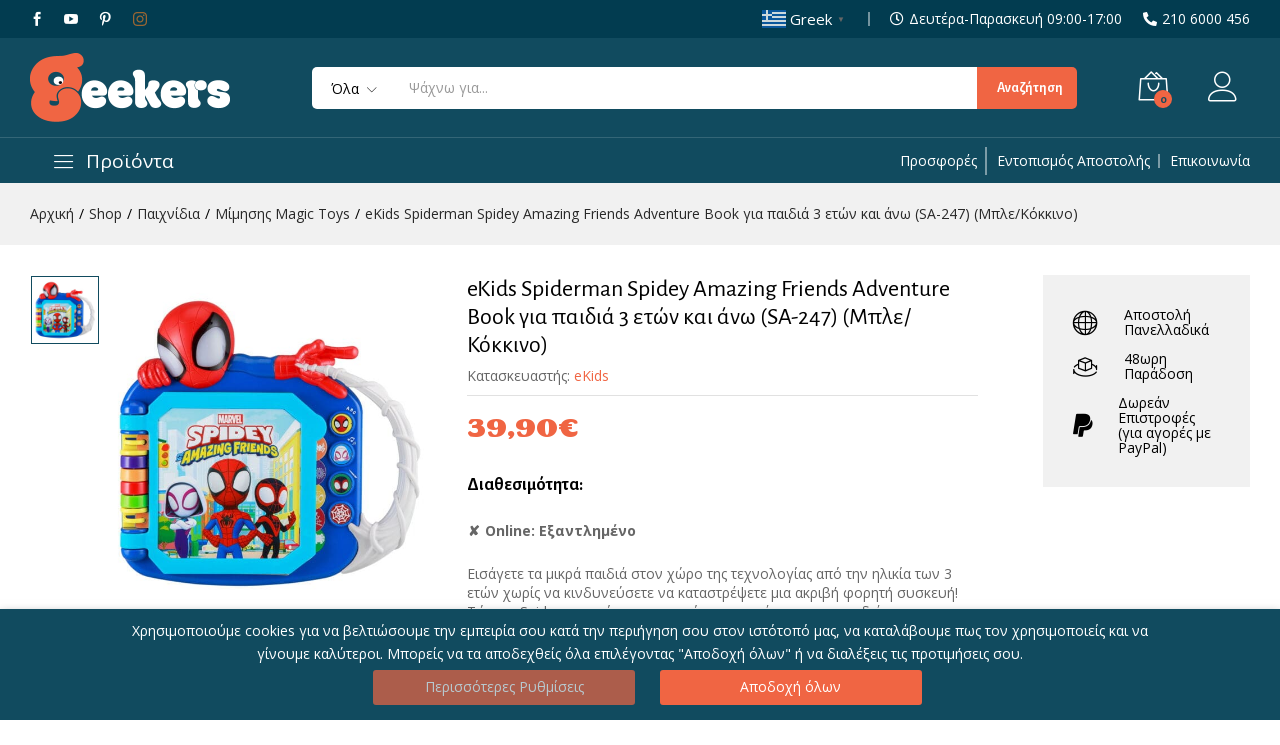

--- FILE ---
content_type: text/html; charset=UTF-8
request_url: https://geekers.gr/rolon-kai-mimisis/ekids-spiderman-learn-and-play-word-book-blue-red/
body_size: 38654
content:
<!DOCTYPE html>
<html lang="el" prefix="og: https://ogp.me/ns#">
<head>
	<meta charset="UTF-8">
	<meta name="viewport" content="width=device-width, initial-scale=1">
	<meta name="google-site-verification" content="WbDj1_hahJpOznCIIFMK-F_q6r4K0YYf937kCoeGDrw" />
	<link rel="pingback" href="https://geekers.gr/xmlrpc.php">

	<!-- Global site tag (gtag.js) - Google Ads: 657865562 -->
	<script async src="https://www.googletagmanager.com/gtag/js?id=AW-657865562"></script>
	<script> window.dataLayer = window.dataLayer || []; function gtag(){dataLayer.push(arguments);} gtag('js', new Date()); gtag('config', 'AW-657865562'); </script> 

		<link rel="preload" href="https://geekers.gr/wp-content/themes/martfury/fonts/linearicons.woff2" as="font" type="font/woff2" crossorigin>
	<link rel="preload" href="https://geekers.gr/wp-content/themes/martfury/fonts/eleganticons.woff2" as="font" type="font/woff2" crossorigin>
	<link rel="preload" href="https://geekers.gr/wp-content/themes/martfury/fonts/ionicons.woff2" as="font" type="font/woff2" crossorigin>
	
<!-- Google Tag Manager for WordPress by gtm4wp.com -->
<script data-cfasync="false" data-pagespeed-no-defer>
	var gtm4wp_datalayer_name = "dataLayer";
	var dataLayer = dataLayer || [];
	const gtm4wp_use_sku_instead = 1;
	const gtm4wp_currency = 'EUR';
	const gtm4wp_product_per_impression = 0;
	const gtm4wp_clear_ecommerce = false;
	const gtm4wp_datalayer_max_timeout = 2000;
</script>
<!-- End Google Tag Manager for WordPress by gtm4wp.com --><script>window._wca = window._wca || [];</script>

<!-- Search Engine Optimization by Rank Math - https://rankmath.com/ -->
<title>eKids Spiderman Spidey Amazing Friends Adventure Book για παιδιά 3 ετών και άνω (SA-247) (Μπλε/Κόκκινο) &bull; Geekers</title>
<meta name="description" content="Εισάγετε τα μικρά παιδιά στον χώρο της τεχνολογίας από την ηλικία των 3 ετών χωρίς να κινδυνεύσετε να καταστρέψετε μια ακριβή φορητή συσκευή! Τώρα ο Spidey μπορεί να μοιραστεί τα μυστικά του με τα παιδιά και να γελάσουν με την καρδιά τους."/>
<meta name="robots" content="index, follow, max-snippet:-1, max-video-preview:-1, max-image-preview:large"/>
<link rel="canonical" href="https://geekers.gr/mimisis-magic-toys/ekids-spiderman-learn-and-play-word-book-blue-red/" />
<meta property="og:locale" content="el_GR" />
<meta property="og:type" content="product" />
<meta property="og:title" content="eKids Spiderman Spidey Amazing Friends Adventure Book για παιδιά 3 ετών και άνω (SA-247) (Μπλε/Κόκκινο) &bull; Geekers" />
<meta property="og:description" content="Εισάγετε τα μικρά παιδιά στον χώρο της τεχνολογίας από την ηλικία των 3 ετών χωρίς να κινδυνεύσετε να καταστρέψετε μια ακριβή φορητή συσκευή! Τώρα ο Spidey μπορεί να μοιραστεί τα μυστικά του με τα παιδιά και να γελάσουν με την καρδιά τους." />
<meta property="og:url" content="https://geekers.gr/mimisis-magic-toys/ekids-spiderman-learn-and-play-word-book-blue-red/" />
<meta property="og:site_name" content="Geekers" />
<meta property="og:updated_time" content="2025-11-21T12:16:42+02:00" />
<meta property="fb:app_id" content="573766556783119" />
<meta property="og:image" content="https://geekers.gr/wp-content/uploads/2025/06/HYEf3x_w.jpeg" />
<meta property="og:image:secure_url" content="https://geekers.gr/wp-content/uploads/2025/06/HYEf3x_w.jpeg" />
<meta property="og:image:width" content="1500" />
<meta property="og:image:height" content="1500" />
<meta property="og:image:alt" content="eKids" />
<meta property="og:image:type" content="image/jpeg" />
<meta property="product:brand" content="eKids" />
<meta property="product:price:amount" content="39.90" />
<meta property="product:price:currency" content="EUR" />
<meta name="twitter:card" content="summary_large_image" />
<meta name="twitter:title" content="eKids Spiderman Spidey Amazing Friends Adventure Book για παιδιά 3 ετών και άνω (SA-247) (Μπλε/Κόκκινο) &bull; Geekers" />
<meta name="twitter:description" content="Εισάγετε τα μικρά παιδιά στον χώρο της τεχνολογίας από την ηλικία των 3 ετών χωρίς να κινδυνεύσετε να καταστρέψετε μια ακριβή φορητή συσκευή! Τώρα ο Spidey μπορεί να μοιραστεί τα μυστικά του με τα παιδιά και να γελάσουν με την καρδιά τους." />
<meta name="twitter:image" content="https://geekers.gr/wp-content/uploads/2025/06/HYEf3x_w.jpeg" />
<meta name="twitter:label1" content="Price" />
<meta name="twitter:data1" content="39,90&euro;" />
<meta name="twitter:label2" content="Availability" />
<meta name="twitter:data2" content="Απόκρυψη από το XML" />
<script type="application/ld+json" class="rank-math-schema">{"@context":"https://schema.org","@graph":[{"@type":"Place","@id":"https://geekers.gr/#place","address":{"@type":"PostalAddress","streetAddress":"Leoforos Mesogeion 507","addressLocality":"Agia Paraskevi","addressRegion":"Attica","postalCode":"15343","addressCountry":"Greece"}},{"@type":["ElectronicsStore","Organization"],"@id":"https://geekers.gr/#organization","name":"Geekers","url":"https://geekers.gr","sameAs":["https://www.facebook.com/geekers.gr"],"email":"social@geekers.gr","address":{"@type":"PostalAddress","streetAddress":"Leoforos Mesogeion 507","addressLocality":"Agia Paraskevi","addressRegion":"Attica","postalCode":"15343","addressCountry":"Greece"},"logo":{"@type":"ImageObject","@id":"https://geekers.gr/#logo","url":"https://geekers.gr/wp-content/uploads/2019/10/logo-small.png","contentUrl":"https://geekers.gr/wp-content/uploads/2019/10/logo-small.png","caption":"Geekers","inLanguage":"el","width":"160","height":"55"},"priceRange":"$$","openingHours":["Monday,Tuesday,Wednesday,Thursday,Friday,Saturday 09:00-18:00"],"location":{"@id":"https://geekers.gr/#place"},"image":{"@id":"https://geekers.gr/#logo"},"telephone":"210 6000 456"},{"@type":"WebSite","@id":"https://geekers.gr/#website","url":"https://geekers.gr","name":"Geekers","publisher":{"@id":"https://geekers.gr/#organization"},"inLanguage":"el"},{"@type":"ImageObject","@id":"https://geekers.gr/wp-content/uploads/2025/06/HYEf3x_w.jpeg","url":"https://geekers.gr/wp-content/uploads/2025/06/HYEf3x_w.jpeg","width":"1500","height":"1500","inLanguage":"el"},{"@type":"ItemPage","@id":"https://geekers.gr/mimisis-magic-toys/ekids-spiderman-learn-and-play-word-book-blue-red/#webpage","url":"https://geekers.gr/mimisis-magic-toys/ekids-spiderman-learn-and-play-word-book-blue-red/","name":"eKids Spiderman Spidey Amazing Friends Adventure Book \u03b3\u03b9\u03b1 \u03c0\u03b1\u03b9\u03b4\u03b9\u03ac 3 \u03b5\u03c4\u03ce\u03bd \u03ba\u03b1\u03b9 \u03ac\u03bd\u03c9 (SA-247) (\u039c\u03c0\u03bb\u03b5/\u039a\u03cc\u03ba\u03ba\u03b9\u03bd\u03bf) &bull; Geekers","datePublished":"2025-06-25T12:17:32+03:00","dateModified":"2025-11-21T12:16:42+02:00","isPartOf":{"@id":"https://geekers.gr/#website"},"primaryImageOfPage":{"@id":"https://geekers.gr/wp-content/uploads/2025/06/HYEf3x_w.jpeg"},"inLanguage":"el"},{"@type":"Product","brand":{"@type":"Brand","name":"eKids"},"name":"eKids Spiderman Spidey Amazing Friends Adventure Book \u03b3\u03b9\u03b1 \u03c0\u03b1\u03b9\u03b4\u03b9\u03ac 3 \u03b5\u03c4\u03ce\u03bd \u03ba\u03b1\u03b9 \u03ac\u03bd\u03c9 (SA-247) (\u039c\u03c0\u03bb\u03b5/\u039a\u03cc\u03ba\u03ba\u03b9\u03bd\u03bf) &bull; Geekers","description":"\u0395\u03b9\u03c3\u03ac\u03b3\u03b5\u03c4\u03b5 \u03c4\u03b1 \u03bc\u03b9\u03ba\u03c1\u03ac \u03c0\u03b1\u03b9\u03b4\u03b9\u03ac \u03c3\u03c4\u03bf\u03bd \u03c7\u03ce\u03c1\u03bf \u03c4\u03b7\u03c2 \u03c4\u03b5\u03c7\u03bd\u03bf\u03bb\u03bf\u03b3\u03af\u03b1\u03c2 \u03b1\u03c0\u03cc \u03c4\u03b7\u03bd \u03b7\u03bb\u03b9\u03ba\u03af\u03b1 \u03c4\u03c9\u03bd 3 \u03b5\u03c4\u03ce\u03bd \u03c7\u03c9\u03c1\u03af\u03c2 \u03bd\u03b1 \u03ba\u03b9\u03bd\u03b4\u03c5\u03bd\u03b5\u03cd\u03c3\u03b5\u03c4\u03b5 \u03bd\u03b1 \u03ba\u03b1\u03c4\u03b1\u03c3\u03c4\u03c1\u03ad\u03c8\u03b5\u03c4\u03b5 \u03bc\u03b9\u03b1 \u03b1\u03ba\u03c1\u03b9\u03b2\u03ae \u03c6\u03bf\u03c1\u03b7\u03c4\u03ae \u03c3\u03c5\u03c3\u03ba\u03b5\u03c5\u03ae! \u03a4\u03ce\u03c1\u03b1 \u03bf Spidey \u03bc\u03c0\u03bf\u03c1\u03b5\u03af \u03bd\u03b1 \u03bc\u03bf\u03b9\u03c1\u03b1\u03c3\u03c4\u03b5\u03af \u03c4\u03b1 \u03bc\u03c5\u03c3\u03c4\u03b9\u03ba\u03ac \u03c4\u03bf\u03c5 \u03bc\u03b5 \u03c4\u03b1 \u03c0\u03b1\u03b9\u03b4\u03b9\u03ac \u03ba\u03b1\u03b9 \u03bd\u03b1 \u03b3\u03b5\u03bb\u03ac\u03c3\u03bf\u03c5\u03bd \u03bc\u03b5 \u03c4\u03b7\u03bd \u03ba\u03b1\u03c1\u03b4\u03b9\u03ac \u03c4\u03bf\u03c5\u03c2.","sku":"SA-247","category":"\u03a0\u03b1\u03b9\u03c7\u03bd\u03af\u03b4\u03b9\u03b1 &gt; \u039c\u03af\u03bc\u03b7\u03c3\u03b7\u03c2 Magic Toys","mainEntityOfPage":{"@id":"https://geekers.gr/mimisis-magic-toys/ekids-spiderman-learn-and-play-word-book-blue-red/#webpage"},"weight":{"@type":"QuantitativeValue","unitCode":"GRM","value":"2000"},"height":{"@type":"QuantitativeValue","unitCode":"CMT","value":"3"},"width":{"@type":"QuantitativeValue","unitCode":"CMT","value":"15"},"depth":{"@type":"QuantitativeValue","unitCode":"CMT","value":"7"},"image":[{"@type":"ImageObject","url":"https://geekers.gr/wp-content/uploads/2025/06/HYEf3x_w.jpeg","height":"1500","width":"1500"},{"@type":"ImageObject","url":"https://geekers.gr/wp-content/uploads/2025/06/b3CYEIwg.jpeg","height":"1500","width":"1500"},{"@type":"ImageObject","url":"https://geekers.gr/wp-content/uploads/2025/06/0s7A-tsw.jpeg","height":"1500","width":"1500"},{"@type":"ImageObject","url":"https://geekers.gr/wp-content/uploads/2025/06/lvqWpJzg.jpeg","height":"1500","width":"1500"},{"@type":"ImageObject","url":"https://geekers.gr/wp-content/uploads/2025/06/umV9mAcA.jpeg","height":"1500","width":"1500"},{"@type":"ImageObject","url":"https://geekers.gr/wp-content/uploads/2025/06/spidey-bann1.jpg","height":"583","width":"1000"}],"offers":{"@type":"Offer","price":"39.90","priceCurrency":"EUR","priceValidUntil":"2027-12-31","availability":"http://schema.org/OutOfStock","itemCondition":"NewCondition","url":"https://geekers.gr/mimisis-magic-toys/ekids-spiderman-learn-and-play-word-book-blue-red/","seller":{"@type":"Organization","@id":"https://geekers.gr/","name":"Geekers","url":"https://geekers.gr","logo":"https://geekers.gr/wp-content/uploads/2019/10/logo-small.png"},"priceSpecification":{"price":"39.90","priceCurrency":"EUR","valueAddedTaxIncluded":"true"}},"color":"\u039a\u03cc\u03ba\u03ba\u03b9\u03bd\u03bf, \u039c\u03c0\u03bb\u03ad","@id":"https://geekers.gr/mimisis-magic-toys/ekids-spiderman-learn-and-play-word-book-blue-red/#richSnippet"}]}</script>
<!-- /Rank Math WordPress SEO plugin -->

<link rel='dns-prefetch' href='//cdnjs.cloudflare.com' />
<link rel='dns-prefetch' href='//stats.wp.com' />
<link rel='dns-prefetch' href='//capi-automation.s3.us-east-2.amazonaws.com' />
<link rel='dns-prefetch' href='//www.googletagmanager.com' />
<link rel="alternate" type="application/rss+xml" title="Ροή RSS &raquo; Geekers" href="https://geekers.gr/feed/" />
<link rel="alternate" type="application/rss+xml" title="Ροή Σχολίων &raquo; Geekers" href="https://geekers.gr/comments/feed/" />
<link rel="alternate" title="oEmbed (JSON)" type="application/json+oembed" href="https://geekers.gr/wp-json/oembed/1.0/embed?url=https%3A%2F%2Fgeekers.gr%2Fmimisis-magic-toys%2Fekids-spiderman-learn-and-play-word-book-blue-red%2F" />
<link rel="alternate" title="oEmbed (XML)" type="text/xml+oembed" href="https://geekers.gr/wp-json/oembed/1.0/embed?url=https%3A%2F%2Fgeekers.gr%2Fmimisis-magic-toys%2Fekids-spiderman-learn-and-play-word-book-blue-red%2F&#038;format=xml" />
<style id='wp-img-auto-sizes-contain-inline-css' type='text/css'>
img:is([sizes=auto i],[sizes^="auto," i]){contain-intrinsic-size:3000px 1500px}
/*# sourceURL=wp-img-auto-sizes-contain-inline-css */
</style>
<style id='wp-emoji-styles-inline-css' type='text/css'>

	img.wp-smiley, img.emoji {
		display: inline !important;
		border: none !important;
		box-shadow: none !important;
		height: 1em !important;
		width: 1em !important;
		margin: 0 0.07em !important;
		vertical-align: -0.1em !important;
		background: none !important;
		padding: 0 !important;
	}
/*# sourceURL=wp-emoji-styles-inline-css */
</style>
<link rel='stylesheet' id='wp-block-library-css' href='https://geekers.gr/wp-includes/css/dist/block-library/style.min.css' type='text/css' media='all' />
<style id='wp-block-library-theme-inline-css' type='text/css'>
.wp-block-audio :where(figcaption){color:#555;font-size:13px;text-align:center}.is-dark-theme .wp-block-audio :where(figcaption){color:#ffffffa6}.wp-block-audio{margin:0 0 1em}.wp-block-code{border:1px solid #ccc;border-radius:4px;font-family:Menlo,Consolas,monaco,monospace;padding:.8em 1em}.wp-block-embed :where(figcaption){color:#555;font-size:13px;text-align:center}.is-dark-theme .wp-block-embed :where(figcaption){color:#ffffffa6}.wp-block-embed{margin:0 0 1em}.blocks-gallery-caption{color:#555;font-size:13px;text-align:center}.is-dark-theme .blocks-gallery-caption{color:#ffffffa6}:root :where(.wp-block-image figcaption){color:#555;font-size:13px;text-align:center}.is-dark-theme :root :where(.wp-block-image figcaption){color:#ffffffa6}.wp-block-image{margin:0 0 1em}.wp-block-pullquote{border-bottom:4px solid;border-top:4px solid;color:currentColor;margin-bottom:1.75em}.wp-block-pullquote :where(cite),.wp-block-pullquote :where(footer),.wp-block-pullquote__citation{color:currentColor;font-size:.8125em;font-style:normal;text-transform:uppercase}.wp-block-quote{border-left:.25em solid;margin:0 0 1.75em;padding-left:1em}.wp-block-quote cite,.wp-block-quote footer{color:currentColor;font-size:.8125em;font-style:normal;position:relative}.wp-block-quote:where(.has-text-align-right){border-left:none;border-right:.25em solid;padding-left:0;padding-right:1em}.wp-block-quote:where(.has-text-align-center){border:none;padding-left:0}.wp-block-quote.is-large,.wp-block-quote.is-style-large,.wp-block-quote:where(.is-style-plain){border:none}.wp-block-search .wp-block-search__label{font-weight:700}.wp-block-search__button{border:1px solid #ccc;padding:.375em .625em}:where(.wp-block-group.has-background){padding:1.25em 2.375em}.wp-block-separator.has-css-opacity{opacity:.4}.wp-block-separator{border:none;border-bottom:2px solid;margin-left:auto;margin-right:auto}.wp-block-separator.has-alpha-channel-opacity{opacity:1}.wp-block-separator:not(.is-style-wide):not(.is-style-dots){width:100px}.wp-block-separator.has-background:not(.is-style-dots){border-bottom:none;height:1px}.wp-block-separator.has-background:not(.is-style-wide):not(.is-style-dots){height:2px}.wp-block-table{margin:0 0 1em}.wp-block-table td,.wp-block-table th{word-break:normal}.wp-block-table :where(figcaption){color:#555;font-size:13px;text-align:center}.is-dark-theme .wp-block-table :where(figcaption){color:#ffffffa6}.wp-block-video :where(figcaption){color:#555;font-size:13px;text-align:center}.is-dark-theme .wp-block-video :where(figcaption){color:#ffffffa6}.wp-block-video{margin:0 0 1em}:root :where(.wp-block-template-part.has-background){margin-bottom:0;margin-top:0;padding:1.25em 2.375em}
/*# sourceURL=/wp-includes/css/dist/block-library/theme.min.css */
</style>
<style id='classic-theme-styles-inline-css' type='text/css'>
/*! This file is auto-generated */
.wp-block-button__link{color:#fff;background-color:#32373c;border-radius:9999px;box-shadow:none;text-decoration:none;padding:calc(.667em + 2px) calc(1.333em + 2px);font-size:1.125em}.wp-block-file__button{background:#32373c;color:#fff;text-decoration:none}
/*# sourceURL=/wp-includes/css/classic-themes.min.css */
</style>
<style id='global-styles-inline-css' type='text/css'>
:root{--wp--preset--aspect-ratio--square: 1;--wp--preset--aspect-ratio--4-3: 4/3;--wp--preset--aspect-ratio--3-4: 3/4;--wp--preset--aspect-ratio--3-2: 3/2;--wp--preset--aspect-ratio--2-3: 2/3;--wp--preset--aspect-ratio--16-9: 16/9;--wp--preset--aspect-ratio--9-16: 9/16;--wp--preset--color--black: #000000;--wp--preset--color--cyan-bluish-gray: #abb8c3;--wp--preset--color--white: #ffffff;--wp--preset--color--pale-pink: #f78da7;--wp--preset--color--vivid-red: #cf2e2e;--wp--preset--color--luminous-vivid-orange: #ff6900;--wp--preset--color--luminous-vivid-amber: #fcb900;--wp--preset--color--light-green-cyan: #7bdcb5;--wp--preset--color--vivid-green-cyan: #00d084;--wp--preset--color--pale-cyan-blue: #8ed1fc;--wp--preset--color--vivid-cyan-blue: #0693e3;--wp--preset--color--vivid-purple: #9b51e0;--wp--preset--gradient--vivid-cyan-blue-to-vivid-purple: linear-gradient(135deg,rgb(6,147,227) 0%,rgb(155,81,224) 100%);--wp--preset--gradient--light-green-cyan-to-vivid-green-cyan: linear-gradient(135deg,rgb(122,220,180) 0%,rgb(0,208,130) 100%);--wp--preset--gradient--luminous-vivid-amber-to-luminous-vivid-orange: linear-gradient(135deg,rgb(252,185,0) 0%,rgb(255,105,0) 100%);--wp--preset--gradient--luminous-vivid-orange-to-vivid-red: linear-gradient(135deg,rgb(255,105,0) 0%,rgb(207,46,46) 100%);--wp--preset--gradient--very-light-gray-to-cyan-bluish-gray: linear-gradient(135deg,rgb(238,238,238) 0%,rgb(169,184,195) 100%);--wp--preset--gradient--cool-to-warm-spectrum: linear-gradient(135deg,rgb(74,234,220) 0%,rgb(151,120,209) 20%,rgb(207,42,186) 40%,rgb(238,44,130) 60%,rgb(251,105,98) 80%,rgb(254,248,76) 100%);--wp--preset--gradient--blush-light-purple: linear-gradient(135deg,rgb(255,206,236) 0%,rgb(152,150,240) 100%);--wp--preset--gradient--blush-bordeaux: linear-gradient(135deg,rgb(254,205,165) 0%,rgb(254,45,45) 50%,rgb(107,0,62) 100%);--wp--preset--gradient--luminous-dusk: linear-gradient(135deg,rgb(255,203,112) 0%,rgb(199,81,192) 50%,rgb(65,88,208) 100%);--wp--preset--gradient--pale-ocean: linear-gradient(135deg,rgb(255,245,203) 0%,rgb(182,227,212) 50%,rgb(51,167,181) 100%);--wp--preset--gradient--electric-grass: linear-gradient(135deg,rgb(202,248,128) 0%,rgb(113,206,126) 100%);--wp--preset--gradient--midnight: linear-gradient(135deg,rgb(2,3,129) 0%,rgb(40,116,252) 100%);--wp--preset--font-size--small: 13px;--wp--preset--font-size--medium: 20px;--wp--preset--font-size--large: 36px;--wp--preset--font-size--x-large: 42px;--wp--preset--spacing--20: 0.44rem;--wp--preset--spacing--30: 0.67rem;--wp--preset--spacing--40: 1rem;--wp--preset--spacing--50: 1.5rem;--wp--preset--spacing--60: 2.25rem;--wp--preset--spacing--70: 3.38rem;--wp--preset--spacing--80: 5.06rem;--wp--preset--shadow--natural: 6px 6px 9px rgba(0, 0, 0, 0.2);--wp--preset--shadow--deep: 12px 12px 50px rgba(0, 0, 0, 0.4);--wp--preset--shadow--sharp: 6px 6px 0px rgba(0, 0, 0, 0.2);--wp--preset--shadow--outlined: 6px 6px 0px -3px rgb(255, 255, 255), 6px 6px rgb(0, 0, 0);--wp--preset--shadow--crisp: 6px 6px 0px rgb(0, 0, 0);}:where(.is-layout-flex){gap: 0.5em;}:where(.is-layout-grid){gap: 0.5em;}body .is-layout-flex{display: flex;}.is-layout-flex{flex-wrap: wrap;align-items: center;}.is-layout-flex > :is(*, div){margin: 0;}body .is-layout-grid{display: grid;}.is-layout-grid > :is(*, div){margin: 0;}:where(.wp-block-columns.is-layout-flex){gap: 2em;}:where(.wp-block-columns.is-layout-grid){gap: 2em;}:where(.wp-block-post-template.is-layout-flex){gap: 1.25em;}:where(.wp-block-post-template.is-layout-grid){gap: 1.25em;}.has-black-color{color: var(--wp--preset--color--black) !important;}.has-cyan-bluish-gray-color{color: var(--wp--preset--color--cyan-bluish-gray) !important;}.has-white-color{color: var(--wp--preset--color--white) !important;}.has-pale-pink-color{color: var(--wp--preset--color--pale-pink) !important;}.has-vivid-red-color{color: var(--wp--preset--color--vivid-red) !important;}.has-luminous-vivid-orange-color{color: var(--wp--preset--color--luminous-vivid-orange) !important;}.has-luminous-vivid-amber-color{color: var(--wp--preset--color--luminous-vivid-amber) !important;}.has-light-green-cyan-color{color: var(--wp--preset--color--light-green-cyan) !important;}.has-vivid-green-cyan-color{color: var(--wp--preset--color--vivid-green-cyan) !important;}.has-pale-cyan-blue-color{color: var(--wp--preset--color--pale-cyan-blue) !important;}.has-vivid-cyan-blue-color{color: var(--wp--preset--color--vivid-cyan-blue) !important;}.has-vivid-purple-color{color: var(--wp--preset--color--vivid-purple) !important;}.has-black-background-color{background-color: var(--wp--preset--color--black) !important;}.has-cyan-bluish-gray-background-color{background-color: var(--wp--preset--color--cyan-bluish-gray) !important;}.has-white-background-color{background-color: var(--wp--preset--color--white) !important;}.has-pale-pink-background-color{background-color: var(--wp--preset--color--pale-pink) !important;}.has-vivid-red-background-color{background-color: var(--wp--preset--color--vivid-red) !important;}.has-luminous-vivid-orange-background-color{background-color: var(--wp--preset--color--luminous-vivid-orange) !important;}.has-luminous-vivid-amber-background-color{background-color: var(--wp--preset--color--luminous-vivid-amber) !important;}.has-light-green-cyan-background-color{background-color: var(--wp--preset--color--light-green-cyan) !important;}.has-vivid-green-cyan-background-color{background-color: var(--wp--preset--color--vivid-green-cyan) !important;}.has-pale-cyan-blue-background-color{background-color: var(--wp--preset--color--pale-cyan-blue) !important;}.has-vivid-cyan-blue-background-color{background-color: var(--wp--preset--color--vivid-cyan-blue) !important;}.has-vivid-purple-background-color{background-color: var(--wp--preset--color--vivid-purple) !important;}.has-black-border-color{border-color: var(--wp--preset--color--black) !important;}.has-cyan-bluish-gray-border-color{border-color: var(--wp--preset--color--cyan-bluish-gray) !important;}.has-white-border-color{border-color: var(--wp--preset--color--white) !important;}.has-pale-pink-border-color{border-color: var(--wp--preset--color--pale-pink) !important;}.has-vivid-red-border-color{border-color: var(--wp--preset--color--vivid-red) !important;}.has-luminous-vivid-orange-border-color{border-color: var(--wp--preset--color--luminous-vivid-orange) !important;}.has-luminous-vivid-amber-border-color{border-color: var(--wp--preset--color--luminous-vivid-amber) !important;}.has-light-green-cyan-border-color{border-color: var(--wp--preset--color--light-green-cyan) !important;}.has-vivid-green-cyan-border-color{border-color: var(--wp--preset--color--vivid-green-cyan) !important;}.has-pale-cyan-blue-border-color{border-color: var(--wp--preset--color--pale-cyan-blue) !important;}.has-vivid-cyan-blue-border-color{border-color: var(--wp--preset--color--vivid-cyan-blue) !important;}.has-vivid-purple-border-color{border-color: var(--wp--preset--color--vivid-purple) !important;}.has-vivid-cyan-blue-to-vivid-purple-gradient-background{background: var(--wp--preset--gradient--vivid-cyan-blue-to-vivid-purple) !important;}.has-light-green-cyan-to-vivid-green-cyan-gradient-background{background: var(--wp--preset--gradient--light-green-cyan-to-vivid-green-cyan) !important;}.has-luminous-vivid-amber-to-luminous-vivid-orange-gradient-background{background: var(--wp--preset--gradient--luminous-vivid-amber-to-luminous-vivid-orange) !important;}.has-luminous-vivid-orange-to-vivid-red-gradient-background{background: var(--wp--preset--gradient--luminous-vivid-orange-to-vivid-red) !important;}.has-very-light-gray-to-cyan-bluish-gray-gradient-background{background: var(--wp--preset--gradient--very-light-gray-to-cyan-bluish-gray) !important;}.has-cool-to-warm-spectrum-gradient-background{background: var(--wp--preset--gradient--cool-to-warm-spectrum) !important;}.has-blush-light-purple-gradient-background{background: var(--wp--preset--gradient--blush-light-purple) !important;}.has-blush-bordeaux-gradient-background{background: var(--wp--preset--gradient--blush-bordeaux) !important;}.has-luminous-dusk-gradient-background{background: var(--wp--preset--gradient--luminous-dusk) !important;}.has-pale-ocean-gradient-background{background: var(--wp--preset--gradient--pale-ocean) !important;}.has-electric-grass-gradient-background{background: var(--wp--preset--gradient--electric-grass) !important;}.has-midnight-gradient-background{background: var(--wp--preset--gradient--midnight) !important;}.has-small-font-size{font-size: var(--wp--preset--font-size--small) !important;}.has-medium-font-size{font-size: var(--wp--preset--font-size--medium) !important;}.has-large-font-size{font-size: var(--wp--preset--font-size--large) !important;}.has-x-large-font-size{font-size: var(--wp--preset--font-size--x-large) !important;}
:where(.wp-block-post-template.is-layout-flex){gap: 1.25em;}:where(.wp-block-post-template.is-layout-grid){gap: 1.25em;}
:where(.wp-block-term-template.is-layout-flex){gap: 1.25em;}:where(.wp-block-term-template.is-layout-grid){gap: 1.25em;}
:where(.wp-block-columns.is-layout-flex){gap: 2em;}:where(.wp-block-columns.is-layout-grid){gap: 2em;}
:root :where(.wp-block-pullquote){font-size: 1.5em;line-height: 1.6;}
/*# sourceURL=global-styles-inline-css */
</style>
<link rel='stylesheet' id='contact-form-7-css' href='https://geekers.gr/wp-content/plugins/contact-form-7/includes/css/styles.css' type='text/css' media='all' />
<link rel='stylesheet' id='galaxy-stock-sync-css' href='https://geekers.gr/wp-content/plugins/galaxy-stock-sync/public/css/galaxy-stock-sync-public.css' type='text/css' media='all' />
<link rel='stylesheet' id='cookie-law-info-css' href='https://geekers.gr/wp-content/plugins/webtoffee-gdpr-cookie-consent/public/css/cookie-law-info-public.css' type='text/css' media='all' />
<link rel='stylesheet' id='cookie-law-info-gdpr-css' href='https://geekers.gr/wp-content/plugins/webtoffee-gdpr-cookie-consent/public/css/cookie-law-info-gdpr.css' type='text/css' media='all' />
<style id='cookie-law-info-gdpr-inline-css' type='text/css'>
.cli-modal-content, .cli-tab-content { background-color: #ffffff; }.cli-privacy-content-text, .cli-modal .cli-modal-dialog, .cli-tab-container p, a.cli-privacy-readmore { color: #000000; }.cli-tab-header { background-color: #f2f2f2; }.cli-tab-header, .cli-tab-header a.cli-nav-link,span.cli-necessary-caption,.cli-switch .cli-slider:after { color: #000000; }.cli-switch .cli-slider:before { background-color: #ffffff; }.cli-switch input:checked + .cli-slider:before { background-color: #ffffff; }.cli-switch .cli-slider { background-color: #e3e1e8; }.cli-switch input:checked + .cli-slider { background-color: #28a745; }.cli-modal-close svg { fill: #000000; }.cli-tab-footer .wt-cli-privacy-accept-all-btn { background-color: #00acad; color: #ffffff}.cli-tab-footer .wt-cli-privacy-accept-btn { background-color: #00acad; color: #ffffff}.cli-tab-header a:before{ border-right: 1px solid #000000; border-bottom: 1px solid #000000; }
/*# sourceURL=cookie-law-info-gdpr-inline-css */
</style>
<link rel='stylesheet' id='woocommerce-general-css' href='https://geekers.gr/wp-content/plugins/woocommerce/assets/css/woocommerce.css' type='text/css' media='all' />
<style id='woocommerce-inline-inline-css' type='text/css'>
.woocommerce form .form-row .required { visibility: visible; }
/*# sourceURL=woocommerce-inline-inline-css */
</style>
<link rel='stylesheet' id='brands-styles-css' href='https://geekers.gr/wp-content/plugins/woocommerce/assets/css/brands.css' type='text/css' media='all' />
<link rel='stylesheet' id='parent-style-css' href='https://geekers.gr/wp-content/themes/martfury/style.css' type='text/css' media='all' />
<link rel='stylesheet' id='font-awesome-cdn-css' href='https://cdnjs.cloudflare.com/ajax/libs/font-awesome/5.11.2/css/all.css' type='text/css' media='all' />
<link rel='stylesheet' id='jquery-ui-css' href='https://cdnjs.cloudflare.com/ajax/libs/jqueryui/1.12.1/jquery-ui.min.css' type='text/css' media='all' />
<link rel='stylesheet' id='child-style-css' href='https://geekers.gr/wp-content/themes/custom%20child%20theme/style.css' type='text/css' media='all' />
<link rel='stylesheet' id='linearicons-css' href='https://geekers.gr/wp-content/themes/martfury/css/linearicons.min.css' type='text/css' media='all' />
<link rel='stylesheet' id='ionicons-css' href='https://geekers.gr/wp-content/themes/martfury/css/ionicons.min.css' type='text/css' media='all' />
<link rel='stylesheet' id='eleganticons-css' href='https://geekers.gr/wp-content/themes/martfury/css/eleganticons.min.css' type='text/css' media='all' />
<link rel='stylesheet' id='font-awesome-css' href='https://geekers.gr/wp-content/plugins/elementor/assets/lib/font-awesome/css/font-awesome.min.css' type='text/css' media='all' />
<link rel='stylesheet' id='bootstrap-css' href='https://geekers.gr/wp-content/themes/martfury/css/bootstrap.min.css' type='text/css' media='all' />
<link rel='stylesheet' id='martfury-css' href='https://geekers.gr/wp-content/themes/martfury/style.css' type='text/css' media='all' />
<style id='martfury-inline-css' type='text/css'>
.site-header .logo img  {width:200px; }	/* Color Scheme */

	/* Color */

	body {
		--mf-primary-color: #114b5f;
		--mf-background-primary-color: #114b5f;
		--mf-border-primary-color: #114b5f;
	}

	.widget_shopping_cart_content .woocommerce-mini-cart__buttons .checkout,
	 .header-layout-4 .topbar:not(.header-bar),
	 .header-layout-3 .topbar:not(.header-bar){
		background-color: #023c50;
	}

body{font-family: "Open Sans";font-weight: 300;}h1{font-family: "Alegreya Sans";font-weight: 500;letter-spacing: 0px;}.entry-content h2, .woocommerce div.product .woocommerce-tabs .panel h2{font-family: "Alegreya Sans";font-weight: 500;letter-spacing: 0px;}h3{font-family: "Alegreya Sans";font-weight: 500;letter-spacing: 0px;}.entry-content h4, .woocommerce div.product .woocommerce-tabs .panel h4{font-family: "Alegreya Sans";font-weight: 500;letter-spacing: 0px;}.entry-content h5, .woocommerce div.product .woocommerce-tabs .panel h5{font-family: "Fira Sans Condensed";font-weight: 500;letter-spacing: 0px;}.entry-content h6, .woocommerce div.product .woocommerce-tabs .panel h6{font-family: "Alegreya Sans";font-weight: 500;letter-spacing: 0px;}.site-header .primary-nav > ul > li > a, .site-header .products-cats-menu .menu > li > a{font-family: "Alegreya Sans";font-size: 15px;font-weight: 300;}.site-header .menu .is-mega-menu .dropdown-submenu .menu-item-mega > a{font-family: "Alegreya Sans";font-weight: 400;}.site-header .menu li li a{font-family: "Alegreya Sans";font-weight: 400;}.site-footer{font-family: "Alegreya Sans";font-weight: 400;}.site-footer .footer-widgets .widget .widget-title{font-family: "Alegreya Sans";font-weight: 400;}	h1{font-family:Alegreya Sans, Arial, sans-serif}h1.vc_custom_heading{font-weight:500}	h2{font-family:Alegreya Sans, Arial, sans-serif}h2.vc_custom_heading{font-weight:500}	h3{font-family:Alegreya Sans, Arial, sans-serif}h3.vc_custom_heading{font-weight:500}	h4{font-family:Alegreya Sans, Arial, sans-serif}h4.vc_custom_heading{font-weight:500}	h5{font-family:Fira Sans Condensed, Arial, sans-serif}h5.vc_custom_heading{font-weight:500}	h6{font-family:Alegreya Sans, Arial, sans-serif}h6.vc_custom_heading{font-weight:500}.woocommerce .ribbons .ribbon.onsale {background-color:#f06543}.site-footer .footer-layout {background-color:#023c50}.site-footer .footer-newsletter, .site-footer .footer-info, .site-footer .footer-widgets, .site-footer .footer-links {border-color:#ffffff}.site-footer .footer-info .info-item-sep:after {background-color:#ffffff}.site-footer h1, .site-footer h2, .site-footer h3, .site-footer h4, .site-footer h5, .site-footer h6, .site-footer .widget .widget-title {color:#f06543}.site-footer, .site-footer .footer-widgets .widget ul li a, .site-footer .footer-copyright,.site-footer .footer-links .widget_nav_menu ul li a, .site-footer .footer-payments .text {color:#ffffff}.site-footer .footer-widgets .widget ul li a:hover,.site-footer .footer-links .widget_nav_menu ul li a:hover {color:#e8e8e8}.site-footer .footer-widgets .widget ul li a:before, .site-footer .footer-links .widget_nav_menu ul li a:before{background-color:#e8e8e8}
/*# sourceURL=martfury-inline-css */
</style>
<link rel='stylesheet' id='photoswipe-css' href='https://geekers.gr/wp-content/plugins/woocommerce/assets/css/photoswipe/photoswipe.min.css' type='text/css' media='all' />
<link rel='stylesheet' id='photoswipe-default-skin-css' href='https://geekers.gr/wp-content/plugins/woocommerce/assets/css/photoswipe/default-skin/default-skin.min.css' type='text/css' media='all' />
<link rel='stylesheet' id='martfury-product-bought-together-css' href='https://geekers.gr/wp-content/themes/martfury/inc/modules/product-bought-together/assets/product-bought-together.css' type='text/css' media='all' />
<link rel='stylesheet' id='cwginstock_frontend_css-css' href='https://geekers.gr/wp-content/plugins/back-in-stock-notifier-for-woocommerce/assets/css/frontend.min.css' type='text/css' media='' />
<link rel='stylesheet' id='cwginstock_bootstrap-css' href='https://geekers.gr/wp-content/plugins/back-in-stock-notifier-for-woocommerce/assets/css/bootstrap.min.css' type='text/css' media='' />
<script type="text/template" id="tmpl-variation-template">
	<div class="woocommerce-variation-description">{{{ data.variation.variation_description }}}</div>
	<div class="woocommerce-variation-price">{{{ data.variation.price_html }}}</div>
	<div class="woocommerce-variation-availability">{{{ data.variation.availability_html }}}</div>
</script>
<script type="text/template" id="tmpl-unavailable-variation-template">
	<p role="alert">Λυπούμαστε, αυτό το προϊόν δεν είναι διαθέσιμο. Παρακαλούμε, επιλέξτε έναν διαφορετικό συνδυασμό.</p>
</script>
            <script>
                // Moosend Tracking and Forms library
                !function (t, n, e, o, a) {
                    function d(t) {
                        var n = ~~(Date.now() / 3e5), o = document.createElement(e);
                        o.async = !0, o.src = t + "?ts=" + n;
                        var a = document.getElementsByTagName(e)[0];
                        a.parentNode.insertBefore(o, a)
                    }

                    t.MooTrackerObject = a, t[a] = t[a] || function () {
                        return t[a].q ? void t[a].q.push(arguments) : void (t[a].q = [arguments])
                    }, window.attachEvent ? window.attachEvent("onload", d.bind(this, o)) : window.addEventListener("load", d.bind(this, o), !1)
                }(window, document, "script", "//cdn.stat-track.com/statics/moosend-tracking.min.js", "mootrack");
                mootrack('setCookieNames', { userIdName: 'MOOSEND_USER_ID' });
                mootrack('init', 'bad938707f6147febbb9e0740fed3f29');
            </script>
            <script type="text/javascript" src="https://geekers.gr/wp-includes/js/jquery/jquery.min.js" id="jquery-core-js"></script>
<script type="text/javascript" src="https://geekers.gr/wp-includes/js/jquery/jquery-migrate.min.js" id="jquery-migrate-js"></script>
<script type="text/javascript" src="https://geekers.gr/wp-content/plugins/galaxy-stock-sync/public/js/galaxy-stock-sync-public.js" id="galaxy-stock-sync-js"></script>
<script type="text/javascript" id="cookie-law-info-js-extra">
/* <![CDATA[ */
var Cli_Data = {"nn_cookie_ids":["yith_wcwl_session_de4cd5d4a17fa5d1283f6b7e52d5e3ea","stick","NID","tk_qs","YTC","tk_or","tk_r3d","tk_lr","_ga","_gid","_gat_gtag_UA_152092829_1","_fbp","fr","woocommerce_recently_viewed","VISITOR_INFO1_LIVE","YSC","GPS","IDE","__cfduid","tk_ai","test_cookie"],"non_necessary_cookies":{"necessary":["__cfduid"],"non-necessary":["test_cookie"],"uncategorized":["stick","tk_qs","YTC","woocommerce_recently_viewed","tk_ai"],"advertisement":["NID","_fbp","fr","VISITOR_INFO1_LIVE","IDE"],"performance":["YSC"],"analytics":["tk_or","tk_r3d","tk_lr","_ga","_gid","_gat_gtag_UA_152092829_1","GPS"]},"cookielist":{"necessary":{"id":829,"status":true,"title":"\u0391\u03c0\u03b1\u03c1\u03b1\u03af\u03c4\u03b7\u03c4\u03b1","strict":true,"default_state":false,"ccpa_optout":false,"loadonstart":false},"non-necessary":{"id":830,"status":true,"title":"\u03a0\u03c1\u03bf\u03b1\u03b9\u03c1\u03b5\u03c4\u03b9\u03ba\u03ac","strict":false,"default_state":false,"ccpa_optout":false,"loadonstart":false},"uncategorized":{"id":831,"status":true,"title":"\u0393\u03b5\u03bd\u03b9\u03ba\u03ac","strict":false,"default_state":false,"ccpa_optout":false,"loadonstart":false},"advertisement":{"id":832,"status":true,"title":"\u0394\u03b9\u03b1\u03c6\u03ae\u03bc\u03b9\u03c3\u03b7\u03c2","strict":false,"default_state":false,"ccpa_optout":false,"loadonstart":false},"performance":{"id":833,"status":true,"title":"\u0391\u03c0\u03cc\u03b4\u03bf\u03c3\u03b7\u03c2","strict":false,"default_state":false,"ccpa_optout":false,"loadonstart":false},"analytics":{"id":834,"status":true,"title":"Analytics","strict":false,"default_state":true,"ccpa_optout":false,"loadonstart":false}},"ajax_url":"https://geekers.gr/wp-admin/admin-ajax.php","current_lang":"el","security":"07ec2438f1","eu_countries":["GB"],"geoIP":"disabled","use_custom_geolocation_api":"","custom_geolocation_api":"https://geoip.cookieyes.com/geoip/checker/result.php","consentVersion":"1","strictlyEnabled":["necessary","obligatoire"],"cookieDomain":"","privacy_length":"250","ccpaEnabled":"","ccpaRegionBased":"","ccpaBarEnabled":"","ccpaType":"gdpr","triggerDomRefresh":""};
var log_object = {"ajax_url":"https://geekers.gr/wp-admin/admin-ajax.php"};
//# sourceURL=cookie-law-info-js-extra
/* ]]> */
</script>
<script type="text/javascript" src="https://geekers.gr/wp-content/plugins/webtoffee-gdpr-cookie-consent/public/js/cookie-law-info-public.js" id="cookie-law-info-js"></script>
<script type="text/javascript" src="https://geekers.gr/wp-content/plugins/woocommerce/assets/js/jquery-blockui/jquery.blockUI.min.js" id="wc-jquery-blockui-js" data-wp-strategy="defer"></script>
<script type="text/javascript" id="wc-add-to-cart-js-extra">
/* <![CDATA[ */
var wc_add_to_cart_params = {"ajax_url":"/wp-admin/admin-ajax.php","wc_ajax_url":"/?wc-ajax=%%endpoint%%","i18n_view_cart":"\u039a\u03b1\u03bb\u03ac\u03b8\u03b9","cart_url":"https://geekers.gr/cart/","is_cart":"","cart_redirect_after_add":"no"};
//# sourceURL=wc-add-to-cart-js-extra
/* ]]> */
</script>
<script type="text/javascript" src="https://geekers.gr/wp-content/plugins/woocommerce/assets/js/frontend/add-to-cart.min.js" id="wc-add-to-cart-js" defer="defer" data-wp-strategy="defer"></script>
<script type="text/javascript" src="https://geekers.gr/wp-content/plugins/woocommerce/assets/js/zoom/jquery.zoom.min.js" id="wc-zoom-js" defer="defer" data-wp-strategy="defer"></script>
<script type="text/javascript" src="https://geekers.gr/wp-content/plugins/woocommerce/assets/js/flexslider/jquery.flexslider.min.js" id="wc-flexslider-js" defer="defer" data-wp-strategy="defer"></script>
<script type="text/javascript" id="wc-single-product-js-extra">
/* <![CDATA[ */
var wc_single_product_params = {"i18n_required_rating_text":"\u03a0\u03b1\u03c1\u03b1\u03ba\u03b1\u03bb\u03bf\u03cd\u03bc\u03b5, \u03b5\u03c0\u03b9\u03bb\u03ad\u03be\u03c4\u03b5 \u03bc\u03af\u03b1 \u03b2\u03b1\u03b8\u03bc\u03bf\u03bb\u03bf\u03b3\u03af\u03b1","i18n_rating_options":["1 \u03b1\u03c0\u03cc 5 \u03b1\u03c3\u03c4\u03ad\u03c1\u03b9\u03b1","2 \u03b1\u03c0\u03cc 5 \u03b1\u03c3\u03c4\u03ad\u03c1\u03b9\u03b1","3 \u03b1\u03c0\u03cc 5 \u03b1\u03c3\u03c4\u03ad\u03c1\u03b9\u03b1","4 \u03b1\u03c0\u03cc 5 \u03b1\u03c3\u03c4\u03ad\u03c1\u03b9\u03b1","5 \u03b1\u03c0\u03cc 5 \u03b1\u03c3\u03c4\u03ad\u03c1\u03b9\u03b1"],"i18n_product_gallery_trigger_text":"View full-screen image gallery","review_rating_required":"yes","flexslider":{"rtl":false,"animation":"slide","smoothHeight":true,"directionNav":false,"controlNav":"thumbnails","slideshow":false,"animationSpeed":500,"animationLoop":false,"allowOneSlide":false},"zoom_enabled":"1","zoom_options":[],"photoswipe_enabled":"","photoswipe_options":{"shareEl":false,"closeOnScroll":false,"history":false,"hideAnimationDuration":0,"showAnimationDuration":0},"flexslider_enabled":"1"};
//# sourceURL=wc-single-product-js-extra
/* ]]> */
</script>
<script type="text/javascript" src="https://geekers.gr/wp-content/plugins/woocommerce/assets/js/frontend/single-product.min.js" id="wc-single-product-js" defer="defer" data-wp-strategy="defer"></script>
<script type="text/javascript" src="https://geekers.gr/wp-content/plugins/woocommerce/assets/js/js-cookie/js.cookie.min.js" id="wc-js-cookie-js" defer="defer" data-wp-strategy="defer"></script>
<script type="text/javascript" id="woocommerce-js-extra">
/* <![CDATA[ */
var woocommerce_params = {"ajax_url":"/wp-admin/admin-ajax.php","wc_ajax_url":"/?wc-ajax=%%endpoint%%","i18n_password_show":"\u0395\u03bc\u03c6\u03ac\u03bd\u03b9\u03c3\u03b7 \u03c3\u03c5\u03bd\u03b8\u03b7\u03bc\u03b1\u03c4\u03b9\u03ba\u03bf\u03cd","i18n_password_hide":"\u0391\u03c0\u03cc\u03ba\u03c1\u03c5\u03c8\u03b7 \u03c3\u03c5\u03bd\u03b8\u03b7\u03bc\u03b1\u03c4\u03b9\u03ba\u03bf\u03cd"};
//# sourceURL=woocommerce-js-extra
/* ]]> */
</script>
<script type="text/javascript" src="https://geekers.gr/wp-content/plugins/woocommerce/assets/js/frontend/woocommerce.min.js" id="woocommerce-js" defer="defer" data-wp-strategy="defer"></script>
<script type="text/javascript" src="https://geekers.gr/wp-content/themes/custom%20child%20theme/js/custom.js" id="custom-script-js"></script>
<script type="text/javascript" src="https://geekers.gr/wp-content/themes/custom%20child%20theme/js/check_checkout.js" id="checkout-script-js"></script>
<script type="text/javascript" src="https://cdnjs.cloudflare.com/ajax/libs/jqueryui/1.12.1/jquery-ui.min.js" id="jquery-ui-js-js"></script>
<script type="text/javascript" src="https://geekers.gr/wp-includes/js/underscore.min.js" id="underscore-js"></script>
<script type="text/javascript" id="wp-util-js-extra">
/* <![CDATA[ */
var _wpUtilSettings = {"ajax":{"url":"/wp-admin/admin-ajax.php"}};
//# sourceURL=wp-util-js-extra
/* ]]> */
</script>
<script type="text/javascript" src="https://geekers.gr/wp-includes/js/wp-util.min.js" id="wp-util-js"></script>
<script type="text/javascript" id="wc-add-to-cart-variation-js-extra">
/* <![CDATA[ */
var wc_add_to_cart_variation_params = {"wc_ajax_url":"/?wc-ajax=%%endpoint%%","i18n_no_matching_variations_text":"\u039b\u03c5\u03c0\u03bf\u03cd\u03bc\u03b1\u03c3\u03c4\u03b5, \u03ba\u03b1\u03bd\u03ad\u03bd\u03b1 \u03c0\u03c1\u03bf\u03ca\u03cc\u03bd \u03b4\u03b5\u03bd \u03c4\u03b1\u03af\u03c1\u03b9\u03b1\u03be\u03b5 \u03bc\u03b5 \u03c4\u03b7\u03bd \u03b5\u03c0\u03b9\u03bb\u03bf\u03b3\u03ae \u03c3\u03b1\u03c2. \u03a0\u03b1\u03c1\u03b1\u03ba\u03b1\u03bb\u03bf\u03cd\u03bc\u03b5, \u03b5\u03c0\u03b9\u03bb\u03ad\u03be\u03c4\u03b5 \u03ad\u03bd\u03b1\u03bd \u03b4\u03b9\u03b1\u03c6\u03bf\u03c1\u03b5\u03c4\u03b9\u03ba\u03cc \u03c3\u03c5\u03bd\u03b4\u03c5\u03b1\u03c3\u03bc\u03cc.","i18n_make_a_selection_text":"\u03a0\u03b1\u03c1\u03b1\u03ba\u03b1\u03bb\u03bf\u03cd\u03bc\u03b5, \u03b5\u03c0\u03b9\u03bb\u03ad\u03be\u03c4\u03b5 \u03ba\u03ac\u03c0\u03bf\u03b9\u03b5\u03c2 \u03b5\u03c0\u03b9\u03bb\u03bf\u03b3\u03ad\u03c2 \u03c0\u03c1\u03bf\u03ca\u03cc\u03bd\u03c4\u03bf\u03c2 \u03c0\u03c1\u03b9\u03bd \u03c0\u03c1\u03bf\u03c3\u03b8\u03ad\u03c3\u03b5\u03c4\u03b5 \u03b1\u03c5\u03c4\u03cc \u03c4\u03bf \u03c0\u03c1\u03bf\u03ca\u03cc\u03bd \u03c3\u03c4\u03bf \u03ba\u03b1\u03bb\u03ac\u03b8\u03b9 \u03c3\u03b1\u03c2.","i18n_unavailable_text":"\u039b\u03c5\u03c0\u03bf\u03cd\u03bc\u03b1\u03c3\u03c4\u03b5, \u03b1\u03c5\u03c4\u03cc \u03c4\u03bf \u03c0\u03c1\u03bf\u03ca\u03cc\u03bd \u03b4\u03b5\u03bd \u03b5\u03af\u03bd\u03b1\u03b9 \u03b4\u03b9\u03b1\u03b8\u03ad\u03c3\u03b9\u03bc\u03bf. \u03a0\u03b1\u03c1\u03b1\u03ba\u03b1\u03bb\u03bf\u03cd\u03bc\u03b5, \u03b5\u03c0\u03b9\u03bb\u03ad\u03be\u03c4\u03b5 \u03ad\u03bd\u03b1\u03bd \u03b4\u03b9\u03b1\u03c6\u03bf\u03c1\u03b5\u03c4\u03b9\u03ba\u03cc \u03c3\u03c5\u03bd\u03b4\u03c5\u03b1\u03c3\u03bc\u03cc.","i18n_reset_alert_text":"Your selection has been reset. Please select some product options before adding this product to your cart."};
//# sourceURL=wc-add-to-cart-variation-js-extra
/* ]]> */
</script>
<script type="text/javascript" src="https://geekers.gr/wp-content/plugins/woocommerce/assets/js/frontend/add-to-cart-variation.min.js" id="wc-add-to-cart-variation-js" defer="defer" data-wp-strategy="defer"></script>
<script type="text/javascript" src="https://geekers.gr/wp-content/themes/martfury/js/plugins/waypoints.min.js" id="waypoints-js"></script>
<script type="text/javascript" src="https://stats.wp.com/s-202603.js" id="woocommerce-analytics-js" defer="defer" data-wp-strategy="defer"></script>
<script type="text/javascript" id="martfury-product-bought-together-js-extra">
/* <![CDATA[ */
var martfuryPbt = {"currency_pos":"right","currency_symbol":"\u20ac","thousand_sep":".","decimal_sep":",","price_decimals":"2","check_all":"no","pbt_alert":"Please select a purchasable variation for [name] before adding this product to the cart.","pbt_alert_multiple":"Please select a purchasable variation for the selected variable products before adding them to the cart."};
//# sourceURL=martfury-product-bought-together-js-extra
/* ]]> */
</script>
<script type="text/javascript" src="https://geekers.gr/wp-content/themes/martfury/inc/modules/product-bought-together/assets/product-bought-together.js" id="martfury-product-bought-together-js"></script>
<script type="text/javascript" id="wc-cart-fragments-js-extra">
/* <![CDATA[ */
var wc_cart_fragments_params = {"ajax_url":"/wp-admin/admin-ajax.php","wc_ajax_url":"/?wc-ajax=%%endpoint%%","cart_hash_key":"wc_cart_hash_7707a0a3952688b73a16b831fa7cb251","fragment_name":"wc_fragments_7707a0a3952688b73a16b831fa7cb251","request_timeout":"5000"};
//# sourceURL=wc-cart-fragments-js-extra
/* ]]> */
</script>
<script type="text/javascript" src="https://geekers.gr/wp-content/plugins/woocommerce/assets/js/frontend/cart-fragments.min.js" id="wc-cart-fragments-js" defer="defer" data-wp-strategy="defer"></script>

<!-- Google tag (gtag.js) snippet added by Site Kit -->
<!-- Google Analytics snippet added by Site Kit -->
<script type="text/javascript" src="https://www.googletagmanager.com/gtag/js?id=G-65G6745KPD" id="google_gtagjs-js" async></script>
<script type="text/javascript" id="google_gtagjs-js-after">
/* <![CDATA[ */
window.dataLayer = window.dataLayer || [];function gtag(){dataLayer.push(arguments);}
gtag("set","linker",{"domains":["geekers.gr"]});
gtag("js", new Date());
gtag("set", "developer_id.dZTNiMT", true);
gtag("config", "G-65G6745KPD");
//# sourceURL=google_gtagjs-js-after
/* ]]> */
</script>
<link rel="https://api.w.org/" href="https://geekers.gr/wp-json/" /><link rel="alternate" title="JSON" type="application/json" href="https://geekers.gr/wp-json/wp/v2/product/221059" /><link rel="EditURI" type="application/rsd+xml" title="RSD" href="https://geekers.gr/xmlrpc.php?rsd" />
<meta name="generator" content="WordPress 6.9" />
<link rel='shortlink' href='https://geekers.gr/?p=221059' />
<meta name="generator" content="Site Kit by Google 1.168.0" /><script>
	!function (w, d, t) {
	  w.TiktokAnalyticsObject=t;var ttq=w[t]=w[t]||[];ttq.methods=["page","track","identify","instances","debug","on","off","once","ready","alias","group","enableCookie","disableCookie"],ttq.setAndDefer=function(t,e){t[e]=function(){t.push([e].concat(Array.prototype.slice.call(arguments,0)))}};for(var i=0;i<ttq.methods.length;i++)ttq.setAndDefer(ttq,ttq.methods[i]);ttq.instance=function(t){for(var e=ttq._i[t]||[],n=0;n<ttq.methods.length;n++)ttq.setAndDefer(e,ttq.methods[n]);return e},ttq.load=function(e,n){var i="https://analytics.tiktok.com/i18n/pixel/events.js";ttq._i=ttq._i||{},ttq._i[e]=[],ttq._i[e]._u=i,ttq._t=ttq._t||{},ttq._t[e]=+new Date,ttq._o=ttq._o||{},ttq._o[e]=n||{};var o=document.createElement("script");o.type="text/javascript",o.async=!0,o.src=i+"?sdkid="+e+"&lib="+t;var a=document.getElementsByTagName("script")[0];a.parentNode.insertBefore(o,a)};


	  ttq.load('CKIHCO3C77U2JMMJ2I40');
	  ttq.page();
	}(window, document, 'ttq');
</script>
<script>
	ttq.track('Browse')
</script>
	<style>img#wpstats{display:none}</style>
		
<!-- Google Tag Manager for WordPress by gtm4wp.com -->
<!-- GTM Container placement set to footer -->
<script data-cfasync="false" data-pagespeed-no-defer>
	var dataLayer_content = {"pagePostType":"product","pagePostType2":"single-product","pagePostAuthor":"Eeriee Administrator","productRatingCounts":[],"productAverageRating":0,"productReviewCount":0,"productType":"simple","productIsVariable":0};
	dataLayer.push( dataLayer_content );
</script>
<script data-cfasync="false" data-pagespeed-no-defer>
(function(w,d,s,l,i){w[l]=w[l]||[];w[l].push({'gtm.start':
new Date().getTime(),event:'gtm.js'});var f=d.getElementsByTagName(s)[0],
j=d.createElement(s),dl=l!='dataLayer'?'&l='+l:'';j.async=true;j.src=
'//www.googletagmanager.com/gtm.js?id='+i+dl;f.parentNode.insertBefore(j,f);
})(window,document,'script','dataLayer','GTM-NX7BM3L');
</script>
<!-- End Google Tag Manager for WordPress by gtm4wp.com -->	<noscript><style>.woocommerce-product-gallery{ opacity: 1 !important; }</style></noscript>
	<meta name="generator" content="Elementor 3.34.0; features: e_font_icon_svg, additional_custom_breakpoints; settings: css_print_method-external, google_font-disabled, font_display-auto">
<style type="text/css">.recentcomments a{display:inline !important;padding:0 !important;margin:0 !important;}</style>			<script  type="text/javascript">
				!function(f,b,e,v,n,t,s){if(f.fbq)return;n=f.fbq=function(){n.callMethod?
					n.callMethod.apply(n,arguments):n.queue.push(arguments)};if(!f._fbq)f._fbq=n;
					n.push=n;n.loaded=!0;n.version='2.0';n.queue=[];t=b.createElement(e);t.async=!0;
					t.src=v;s=b.getElementsByTagName(e)[0];s.parentNode.insertBefore(t,s)}(window,
					document,'script','https://connect.facebook.net/en_US/fbevents.js');
			</script>
			<!-- WooCommerce Facebook Integration Begin -->
			<script  type="text/javascript">

				fbq('init', '2497140597275544', {}, {
    "agent": "woocommerce_6-10.4.3-3.5.15"
});

				document.addEventListener( 'DOMContentLoaded', function() {
					// Insert placeholder for events injected when a product is added to the cart through AJAX.
					document.body.insertAdjacentHTML( 'beforeend', '<div class=\"wc-facebook-pixel-event-placeholder\"></div>' );
				}, false );

			</script>
			<!-- WooCommerce Facebook Integration End -->
						<style>
				.e-con.e-parent:nth-of-type(n+4):not(.e-lazyloaded):not(.e-no-lazyload),
				.e-con.e-parent:nth-of-type(n+4):not(.e-lazyloaded):not(.e-no-lazyload) * {
					background-image: none !important;
				}
				@media screen and (max-height: 1024px) {
					.e-con.e-parent:nth-of-type(n+3):not(.e-lazyloaded):not(.e-no-lazyload),
					.e-con.e-parent:nth-of-type(n+3):not(.e-lazyloaded):not(.e-no-lazyload) * {
						background-image: none !important;
					}
				}
				@media screen and (max-height: 640px) {
					.e-con.e-parent:nth-of-type(n+2):not(.e-lazyloaded):not(.e-no-lazyload),
					.e-con.e-parent:nth-of-type(n+2):not(.e-lazyloaded):not(.e-no-lazyload) * {
						background-image: none !important;
					}
				}
			</style>
			<link rel="icon" href="https://geekers.gr/wp-content/uploads/2019/10/cropped-geekers-retina_fav-32x32.png" sizes="32x32" />
<link rel="icon" href="https://geekers.gr/wp-content/uploads/2019/10/cropped-geekers-retina_fav-192x192.png" sizes="192x192" />
<link rel="apple-touch-icon" href="https://geekers.gr/wp-content/uploads/2019/10/cropped-geekers-retina_fav-180x180.png" />
<meta name="msapplication-TileImage" content="https://geekers.gr/wp-content/uploads/2019/10/cropped-geekers-retina_fav-270x270.png" />
<style id="kirki-inline-styles">/* cyrillic-ext */
@font-face {
  font-family: 'Open Sans';
  font-style: normal;
  font-weight: 300;
  font-stretch: 100%;
  font-display: swap;
  src: url(https://geekers.gr/wp-content/fonts/open-sans/memSYaGs126MiZpBA-UvWbX2vVnXBbObj2OVZyOOSr4dVJWUgsiH0B4taVIGxA.woff2) format('woff2');
  unicode-range: U+0460-052F, U+1C80-1C8A, U+20B4, U+2DE0-2DFF, U+A640-A69F, U+FE2E-FE2F;
}
/* cyrillic */
@font-face {
  font-family: 'Open Sans';
  font-style: normal;
  font-weight: 300;
  font-stretch: 100%;
  font-display: swap;
  src: url(https://geekers.gr/wp-content/fonts/open-sans/memSYaGs126MiZpBA-UvWbX2vVnXBbObj2OVZyOOSr4dVJWUgsiH0B4kaVIGxA.woff2) format('woff2');
  unicode-range: U+0301, U+0400-045F, U+0490-0491, U+04B0-04B1, U+2116;
}
/* greek-ext */
@font-face {
  font-family: 'Open Sans';
  font-style: normal;
  font-weight: 300;
  font-stretch: 100%;
  font-display: swap;
  src: url(https://geekers.gr/wp-content/fonts/open-sans/memSYaGs126MiZpBA-UvWbX2vVnXBbObj2OVZyOOSr4dVJWUgsiH0B4saVIGxA.woff2) format('woff2');
  unicode-range: U+1F00-1FFF;
}
/* greek */
@font-face {
  font-family: 'Open Sans';
  font-style: normal;
  font-weight: 300;
  font-stretch: 100%;
  font-display: swap;
  src: url(https://geekers.gr/wp-content/fonts/open-sans/memSYaGs126MiZpBA-UvWbX2vVnXBbObj2OVZyOOSr4dVJWUgsiH0B4jaVIGxA.woff2) format('woff2');
  unicode-range: U+0370-0377, U+037A-037F, U+0384-038A, U+038C, U+038E-03A1, U+03A3-03FF;
}
/* hebrew */
@font-face {
  font-family: 'Open Sans';
  font-style: normal;
  font-weight: 300;
  font-stretch: 100%;
  font-display: swap;
  src: url(https://geekers.gr/wp-content/fonts/open-sans/memSYaGs126MiZpBA-UvWbX2vVnXBbObj2OVZyOOSr4dVJWUgsiH0B4iaVIGxA.woff2) format('woff2');
  unicode-range: U+0307-0308, U+0590-05FF, U+200C-2010, U+20AA, U+25CC, U+FB1D-FB4F;
}
/* math */
@font-face {
  font-family: 'Open Sans';
  font-style: normal;
  font-weight: 300;
  font-stretch: 100%;
  font-display: swap;
  src: url(https://geekers.gr/wp-content/fonts/open-sans/memSYaGs126MiZpBA-UvWbX2vVnXBbObj2OVZyOOSr4dVJWUgsiH0B5caVIGxA.woff2) format('woff2');
  unicode-range: U+0302-0303, U+0305, U+0307-0308, U+0310, U+0312, U+0315, U+031A, U+0326-0327, U+032C, U+032F-0330, U+0332-0333, U+0338, U+033A, U+0346, U+034D, U+0391-03A1, U+03A3-03A9, U+03B1-03C9, U+03D1, U+03D5-03D6, U+03F0-03F1, U+03F4-03F5, U+2016-2017, U+2034-2038, U+203C, U+2040, U+2043, U+2047, U+2050, U+2057, U+205F, U+2070-2071, U+2074-208E, U+2090-209C, U+20D0-20DC, U+20E1, U+20E5-20EF, U+2100-2112, U+2114-2115, U+2117-2121, U+2123-214F, U+2190, U+2192, U+2194-21AE, U+21B0-21E5, U+21F1-21F2, U+21F4-2211, U+2213-2214, U+2216-22FF, U+2308-230B, U+2310, U+2319, U+231C-2321, U+2336-237A, U+237C, U+2395, U+239B-23B7, U+23D0, U+23DC-23E1, U+2474-2475, U+25AF, U+25B3, U+25B7, U+25BD, U+25C1, U+25CA, U+25CC, U+25FB, U+266D-266F, U+27C0-27FF, U+2900-2AFF, U+2B0E-2B11, U+2B30-2B4C, U+2BFE, U+3030, U+FF5B, U+FF5D, U+1D400-1D7FF, U+1EE00-1EEFF;
}
/* symbols */
@font-face {
  font-family: 'Open Sans';
  font-style: normal;
  font-weight: 300;
  font-stretch: 100%;
  font-display: swap;
  src: url(https://geekers.gr/wp-content/fonts/open-sans/memSYaGs126MiZpBA-UvWbX2vVnXBbObj2OVZyOOSr4dVJWUgsiH0B5OaVIGxA.woff2) format('woff2');
  unicode-range: U+0001-000C, U+000E-001F, U+007F-009F, U+20DD-20E0, U+20E2-20E4, U+2150-218F, U+2190, U+2192, U+2194-2199, U+21AF, U+21E6-21F0, U+21F3, U+2218-2219, U+2299, U+22C4-22C6, U+2300-243F, U+2440-244A, U+2460-24FF, U+25A0-27BF, U+2800-28FF, U+2921-2922, U+2981, U+29BF, U+29EB, U+2B00-2BFF, U+4DC0-4DFF, U+FFF9-FFFB, U+10140-1018E, U+10190-1019C, U+101A0, U+101D0-101FD, U+102E0-102FB, U+10E60-10E7E, U+1D2C0-1D2D3, U+1D2E0-1D37F, U+1F000-1F0FF, U+1F100-1F1AD, U+1F1E6-1F1FF, U+1F30D-1F30F, U+1F315, U+1F31C, U+1F31E, U+1F320-1F32C, U+1F336, U+1F378, U+1F37D, U+1F382, U+1F393-1F39F, U+1F3A7-1F3A8, U+1F3AC-1F3AF, U+1F3C2, U+1F3C4-1F3C6, U+1F3CA-1F3CE, U+1F3D4-1F3E0, U+1F3ED, U+1F3F1-1F3F3, U+1F3F5-1F3F7, U+1F408, U+1F415, U+1F41F, U+1F426, U+1F43F, U+1F441-1F442, U+1F444, U+1F446-1F449, U+1F44C-1F44E, U+1F453, U+1F46A, U+1F47D, U+1F4A3, U+1F4B0, U+1F4B3, U+1F4B9, U+1F4BB, U+1F4BF, U+1F4C8-1F4CB, U+1F4D6, U+1F4DA, U+1F4DF, U+1F4E3-1F4E6, U+1F4EA-1F4ED, U+1F4F7, U+1F4F9-1F4FB, U+1F4FD-1F4FE, U+1F503, U+1F507-1F50B, U+1F50D, U+1F512-1F513, U+1F53E-1F54A, U+1F54F-1F5FA, U+1F610, U+1F650-1F67F, U+1F687, U+1F68D, U+1F691, U+1F694, U+1F698, U+1F6AD, U+1F6B2, U+1F6B9-1F6BA, U+1F6BC, U+1F6C6-1F6CF, U+1F6D3-1F6D7, U+1F6E0-1F6EA, U+1F6F0-1F6F3, U+1F6F7-1F6FC, U+1F700-1F7FF, U+1F800-1F80B, U+1F810-1F847, U+1F850-1F859, U+1F860-1F887, U+1F890-1F8AD, U+1F8B0-1F8BB, U+1F8C0-1F8C1, U+1F900-1F90B, U+1F93B, U+1F946, U+1F984, U+1F996, U+1F9E9, U+1FA00-1FA6F, U+1FA70-1FA7C, U+1FA80-1FA89, U+1FA8F-1FAC6, U+1FACE-1FADC, U+1FADF-1FAE9, U+1FAF0-1FAF8, U+1FB00-1FBFF;
}
/* vietnamese */
@font-face {
  font-family: 'Open Sans';
  font-style: normal;
  font-weight: 300;
  font-stretch: 100%;
  font-display: swap;
  src: url(https://geekers.gr/wp-content/fonts/open-sans/memSYaGs126MiZpBA-UvWbX2vVnXBbObj2OVZyOOSr4dVJWUgsiH0B4vaVIGxA.woff2) format('woff2');
  unicode-range: U+0102-0103, U+0110-0111, U+0128-0129, U+0168-0169, U+01A0-01A1, U+01AF-01B0, U+0300-0301, U+0303-0304, U+0308-0309, U+0323, U+0329, U+1EA0-1EF9, U+20AB;
}
/* latin-ext */
@font-face {
  font-family: 'Open Sans';
  font-style: normal;
  font-weight: 300;
  font-stretch: 100%;
  font-display: swap;
  src: url(https://geekers.gr/wp-content/fonts/open-sans/memSYaGs126MiZpBA-UvWbX2vVnXBbObj2OVZyOOSr4dVJWUgsiH0B4uaVIGxA.woff2) format('woff2');
  unicode-range: U+0100-02BA, U+02BD-02C5, U+02C7-02CC, U+02CE-02D7, U+02DD-02FF, U+0304, U+0308, U+0329, U+1D00-1DBF, U+1E00-1E9F, U+1EF2-1EFF, U+2020, U+20A0-20AB, U+20AD-20C0, U+2113, U+2C60-2C7F, U+A720-A7FF;
}
/* latin */
@font-face {
  font-family: 'Open Sans';
  font-style: normal;
  font-weight: 300;
  font-stretch: 100%;
  font-display: swap;
  src: url(https://geekers.gr/wp-content/fonts/open-sans/memSYaGs126MiZpBA-UvWbX2vVnXBbObj2OVZyOOSr4dVJWUgsiH0B4gaVI.woff2) format('woff2');
  unicode-range: U+0000-00FF, U+0131, U+0152-0153, U+02BB-02BC, U+02C6, U+02DA, U+02DC, U+0304, U+0308, U+0329, U+2000-206F, U+20AC, U+2122, U+2191, U+2193, U+2212, U+2215, U+FEFF, U+FFFD;
}/* cyrillic-ext */
@font-face {
  font-family: 'Alegreya Sans';
  font-style: normal;
  font-weight: 300;
  font-display: swap;
  src: url(https://geekers.gr/wp-content/fonts/alegreya-sans/5aUu9_-1phKLFgshYDvh6Vwt5fFPqEd2i1dC.woff2) format('woff2');
  unicode-range: U+0460-052F, U+1C80-1C8A, U+20B4, U+2DE0-2DFF, U+A640-A69F, U+FE2E-FE2F;
}
/* cyrillic */
@font-face {
  font-family: 'Alegreya Sans';
  font-style: normal;
  font-weight: 300;
  font-display: swap;
  src: url(https://geekers.gr/wp-content/fonts/alegreya-sans/5aUu9_-1phKLFgshYDvh6Vwt5fFPqE52i1dC.woff2) format('woff2');
  unicode-range: U+0301, U+0400-045F, U+0490-0491, U+04B0-04B1, U+2116;
}
/* greek-ext */
@font-face {
  font-family: 'Alegreya Sans';
  font-style: normal;
  font-weight: 300;
  font-display: swap;
  src: url(https://geekers.gr/wp-content/fonts/alegreya-sans/5aUu9_-1phKLFgshYDvh6Vwt5fFPqEZ2i1dC.woff2) format('woff2');
  unicode-range: U+1F00-1FFF;
}
/* greek */
@font-face {
  font-family: 'Alegreya Sans';
  font-style: normal;
  font-weight: 300;
  font-display: swap;
  src: url(https://geekers.gr/wp-content/fonts/alegreya-sans/5aUu9_-1phKLFgshYDvh6Vwt5fFPqEl2i1dC.woff2) format('woff2');
  unicode-range: U+0370-0377, U+037A-037F, U+0384-038A, U+038C, U+038E-03A1, U+03A3-03FF;
}
/* vietnamese */
@font-face {
  font-family: 'Alegreya Sans';
  font-style: normal;
  font-weight: 300;
  font-display: swap;
  src: url(https://geekers.gr/wp-content/fonts/alegreya-sans/5aUu9_-1phKLFgshYDvh6Vwt5fFPqEV2i1dC.woff2) format('woff2');
  unicode-range: U+0102-0103, U+0110-0111, U+0128-0129, U+0168-0169, U+01A0-01A1, U+01AF-01B0, U+0300-0301, U+0303-0304, U+0308-0309, U+0323, U+0329, U+1EA0-1EF9, U+20AB;
}
/* latin-ext */
@font-face {
  font-family: 'Alegreya Sans';
  font-style: normal;
  font-weight: 300;
  font-display: swap;
  src: url(https://geekers.gr/wp-content/fonts/alegreya-sans/5aUu9_-1phKLFgshYDvh6Vwt5fFPqER2i1dC.woff2) format('woff2');
  unicode-range: U+0100-02BA, U+02BD-02C5, U+02C7-02CC, U+02CE-02D7, U+02DD-02FF, U+0304, U+0308, U+0329, U+1D00-1DBF, U+1E00-1E9F, U+1EF2-1EFF, U+2020, U+20A0-20AB, U+20AD-20C0, U+2113, U+2C60-2C7F, U+A720-A7FF;
}
/* latin */
@font-face {
  font-family: 'Alegreya Sans';
  font-style: normal;
  font-weight: 300;
  font-display: swap;
  src: url(https://geekers.gr/wp-content/fonts/alegreya-sans/5aUu9_-1phKLFgshYDvh6Vwt5fFPqEp2iw.woff2) format('woff2');
  unicode-range: U+0000-00FF, U+0131, U+0152-0153, U+02BB-02BC, U+02C6, U+02DA, U+02DC, U+0304, U+0308, U+0329, U+2000-206F, U+20AC, U+2122, U+2191, U+2193, U+2212, U+2215, U+FEFF, U+FFFD;
}
/* cyrillic-ext */
@font-face {
  font-family: 'Alegreya Sans';
  font-style: normal;
  font-weight: 400;
  font-display: swap;
  src: url(https://geekers.gr/wp-content/fonts/alegreya-sans/5aUz9_-1phKLFgshYDvh6Vwt7VdtvXVX.woff2) format('woff2');
  unicode-range: U+0460-052F, U+1C80-1C8A, U+20B4, U+2DE0-2DFF, U+A640-A69F, U+FE2E-FE2F;
}
/* cyrillic */
@font-face {
  font-family: 'Alegreya Sans';
  font-style: normal;
  font-weight: 400;
  font-display: swap;
  src: url(https://geekers.gr/wp-content/fonts/alegreya-sans/5aUz9_-1phKLFgshYDvh6Vwt7V5tvXVX.woff2) format('woff2');
  unicode-range: U+0301, U+0400-045F, U+0490-0491, U+04B0-04B1, U+2116;
}
/* greek-ext */
@font-face {
  font-family: 'Alegreya Sans';
  font-style: normal;
  font-weight: 400;
  font-display: swap;
  src: url(https://geekers.gr/wp-content/fonts/alegreya-sans/5aUz9_-1phKLFgshYDvh6Vwt7VZtvXVX.woff2) format('woff2');
  unicode-range: U+1F00-1FFF;
}
/* greek */
@font-face {
  font-family: 'Alegreya Sans';
  font-style: normal;
  font-weight: 400;
  font-display: swap;
  src: url(https://geekers.gr/wp-content/fonts/alegreya-sans/5aUz9_-1phKLFgshYDvh6Vwt7VltvXVX.woff2) format('woff2');
  unicode-range: U+0370-0377, U+037A-037F, U+0384-038A, U+038C, U+038E-03A1, U+03A3-03FF;
}
/* vietnamese */
@font-face {
  font-family: 'Alegreya Sans';
  font-style: normal;
  font-weight: 400;
  font-display: swap;
  src: url(https://geekers.gr/wp-content/fonts/alegreya-sans/5aUz9_-1phKLFgshYDvh6Vwt7VVtvXVX.woff2) format('woff2');
  unicode-range: U+0102-0103, U+0110-0111, U+0128-0129, U+0168-0169, U+01A0-01A1, U+01AF-01B0, U+0300-0301, U+0303-0304, U+0308-0309, U+0323, U+0329, U+1EA0-1EF9, U+20AB;
}
/* latin-ext */
@font-face {
  font-family: 'Alegreya Sans';
  font-style: normal;
  font-weight: 400;
  font-display: swap;
  src: url(https://geekers.gr/wp-content/fonts/alegreya-sans/5aUz9_-1phKLFgshYDvh6Vwt7VRtvXVX.woff2) format('woff2');
  unicode-range: U+0100-02BA, U+02BD-02C5, U+02C7-02CC, U+02CE-02D7, U+02DD-02FF, U+0304, U+0308, U+0329, U+1D00-1DBF, U+1E00-1E9F, U+1EF2-1EFF, U+2020, U+20A0-20AB, U+20AD-20C0, U+2113, U+2C60-2C7F, U+A720-A7FF;
}
/* latin */
@font-face {
  font-family: 'Alegreya Sans';
  font-style: normal;
  font-weight: 400;
  font-display: swap;
  src: url(https://geekers.gr/wp-content/fonts/alegreya-sans/5aUz9_-1phKLFgshYDvh6Vwt7VptvQ.woff2) format('woff2');
  unicode-range: U+0000-00FF, U+0131, U+0152-0153, U+02BB-02BC, U+02C6, U+02DA, U+02DC, U+0304, U+0308, U+0329, U+2000-206F, U+20AC, U+2122, U+2191, U+2193, U+2212, U+2215, U+FEFF, U+FFFD;
}
/* cyrillic-ext */
@font-face {
  font-family: 'Alegreya Sans';
  font-style: normal;
  font-weight: 500;
  font-display: swap;
  src: url(https://geekers.gr/wp-content/fonts/alegreya-sans/5aUu9_-1phKLFgshYDvh6Vwt5alOqEd2i1dC.woff2) format('woff2');
  unicode-range: U+0460-052F, U+1C80-1C8A, U+20B4, U+2DE0-2DFF, U+A640-A69F, U+FE2E-FE2F;
}
/* cyrillic */
@font-face {
  font-family: 'Alegreya Sans';
  font-style: normal;
  font-weight: 500;
  font-display: swap;
  src: url(https://geekers.gr/wp-content/fonts/alegreya-sans/5aUu9_-1phKLFgshYDvh6Vwt5alOqE52i1dC.woff2) format('woff2');
  unicode-range: U+0301, U+0400-045F, U+0490-0491, U+04B0-04B1, U+2116;
}
/* greek-ext */
@font-face {
  font-family: 'Alegreya Sans';
  font-style: normal;
  font-weight: 500;
  font-display: swap;
  src: url(https://geekers.gr/wp-content/fonts/alegreya-sans/5aUu9_-1phKLFgshYDvh6Vwt5alOqEZ2i1dC.woff2) format('woff2');
  unicode-range: U+1F00-1FFF;
}
/* greek */
@font-face {
  font-family: 'Alegreya Sans';
  font-style: normal;
  font-weight: 500;
  font-display: swap;
  src: url(https://geekers.gr/wp-content/fonts/alegreya-sans/5aUu9_-1phKLFgshYDvh6Vwt5alOqEl2i1dC.woff2) format('woff2');
  unicode-range: U+0370-0377, U+037A-037F, U+0384-038A, U+038C, U+038E-03A1, U+03A3-03FF;
}
/* vietnamese */
@font-face {
  font-family: 'Alegreya Sans';
  font-style: normal;
  font-weight: 500;
  font-display: swap;
  src: url(https://geekers.gr/wp-content/fonts/alegreya-sans/5aUu9_-1phKLFgshYDvh6Vwt5alOqEV2i1dC.woff2) format('woff2');
  unicode-range: U+0102-0103, U+0110-0111, U+0128-0129, U+0168-0169, U+01A0-01A1, U+01AF-01B0, U+0300-0301, U+0303-0304, U+0308-0309, U+0323, U+0329, U+1EA0-1EF9, U+20AB;
}
/* latin-ext */
@font-face {
  font-family: 'Alegreya Sans';
  font-style: normal;
  font-weight: 500;
  font-display: swap;
  src: url(https://geekers.gr/wp-content/fonts/alegreya-sans/5aUu9_-1phKLFgshYDvh6Vwt5alOqER2i1dC.woff2) format('woff2');
  unicode-range: U+0100-02BA, U+02BD-02C5, U+02C7-02CC, U+02CE-02D7, U+02DD-02FF, U+0304, U+0308, U+0329, U+1D00-1DBF, U+1E00-1E9F, U+1EF2-1EFF, U+2020, U+20A0-20AB, U+20AD-20C0, U+2113, U+2C60-2C7F, U+A720-A7FF;
}
/* latin */
@font-face {
  font-family: 'Alegreya Sans';
  font-style: normal;
  font-weight: 500;
  font-display: swap;
  src: url(https://geekers.gr/wp-content/fonts/alegreya-sans/5aUu9_-1phKLFgshYDvh6Vwt5alOqEp2iw.woff2) format('woff2');
  unicode-range: U+0000-00FF, U+0131, U+0152-0153, U+02BB-02BC, U+02C6, U+02DA, U+02DC, U+0304, U+0308, U+0329, U+2000-206F, U+20AC, U+2122, U+2191, U+2193, U+2212, U+2215, U+FEFF, U+FFFD;
}/* cyrillic-ext */
@font-face {
  font-family: 'Fira Sans Condensed';
  font-style: normal;
  font-weight: 500;
  font-display: swap;
  src: url(https://geekers.gr/wp-content/fonts/fira-sans-condensed/wEOsEADFm8hSaQTFG18FErVhsC9x-tarWQXOuMl0ciZb.woff2) format('woff2');
  unicode-range: U+0460-052F, U+1C80-1C8A, U+20B4, U+2DE0-2DFF, U+A640-A69F, U+FE2E-FE2F;
}
/* cyrillic */
@font-face {
  font-family: 'Fira Sans Condensed';
  font-style: normal;
  font-weight: 500;
  font-display: swap;
  src: url(https://geekers.gr/wp-content/fonts/fira-sans-condensed/wEOsEADFm8hSaQTFG18FErVhsC9x-tarWQXOuMB0ciZb.woff2) format('woff2');
  unicode-range: U+0301, U+0400-045F, U+0490-0491, U+04B0-04B1, U+2116;
}
/* greek-ext */
@font-face {
  font-family: 'Fira Sans Condensed';
  font-style: normal;
  font-weight: 500;
  font-display: swap;
  src: url(https://geekers.gr/wp-content/fonts/fira-sans-condensed/wEOsEADFm8hSaQTFG18FErVhsC9x-tarWQXOuMh0ciZb.woff2) format('woff2');
  unicode-range: U+1F00-1FFF;
}
/* greek */
@font-face {
  font-family: 'Fira Sans Condensed';
  font-style: normal;
  font-weight: 500;
  font-display: swap;
  src: url(https://geekers.gr/wp-content/fonts/fira-sans-condensed/wEOsEADFm8hSaQTFG18FErVhsC9x-tarWQXOuMd0ciZb.woff2) format('woff2');
  unicode-range: U+0370-0377, U+037A-037F, U+0384-038A, U+038C, U+038E-03A1, U+03A3-03FF;
}
/* vietnamese */
@font-face {
  font-family: 'Fira Sans Condensed';
  font-style: normal;
  font-weight: 500;
  font-display: swap;
  src: url(https://geekers.gr/wp-content/fonts/fira-sans-condensed/wEOsEADFm8hSaQTFG18FErVhsC9x-tarWQXOuMt0ciZb.woff2) format('woff2');
  unicode-range: U+0102-0103, U+0110-0111, U+0128-0129, U+0168-0169, U+01A0-01A1, U+01AF-01B0, U+0300-0301, U+0303-0304, U+0308-0309, U+0323, U+0329, U+1EA0-1EF9, U+20AB;
}
/* latin-ext */
@font-face {
  font-family: 'Fira Sans Condensed';
  font-style: normal;
  font-weight: 500;
  font-display: swap;
  src: url(https://geekers.gr/wp-content/fonts/fira-sans-condensed/wEOsEADFm8hSaQTFG18FErVhsC9x-tarWQXOuMp0ciZb.woff2) format('woff2');
  unicode-range: U+0100-02BA, U+02BD-02C5, U+02C7-02CC, U+02CE-02D7, U+02DD-02FF, U+0304, U+0308, U+0329, U+1D00-1DBF, U+1E00-1E9F, U+1EF2-1EFF, U+2020, U+20A0-20AB, U+20AD-20C0, U+2113, U+2C60-2C7F, U+A720-A7FF;
}
/* latin */
@font-face {
  font-family: 'Fira Sans Condensed';
  font-style: normal;
  font-weight: 500;
  font-display: swap;
  src: url(https://geekers.gr/wp-content/fonts/fira-sans-condensed/wEOsEADFm8hSaQTFG18FErVhsC9x-tarWQXOuMR0cg.woff2) format('woff2');
  unicode-range: U+0000-00FF, U+0131, U+0152-0153, U+02BB-02BC, U+02C6, U+02DA, U+02DC, U+0304, U+0308, U+0329, U+2000-206F, U+20AC, U+2122, U+2191, U+2193, U+2212, U+2215, U+FEFF, U+FFFD;
}/* cyrillic-ext */
@font-face {
  font-family: 'Open Sans';
  font-style: normal;
  font-weight: 300;
  font-stretch: 100%;
  font-display: swap;
  src: url(https://geekers.gr/wp-content/fonts/open-sans/memSYaGs126MiZpBA-UvWbX2vVnXBbObj2OVZyOOSr4dVJWUgsiH0B4taVIGxA.woff2) format('woff2');
  unicode-range: U+0460-052F, U+1C80-1C8A, U+20B4, U+2DE0-2DFF, U+A640-A69F, U+FE2E-FE2F;
}
/* cyrillic */
@font-face {
  font-family: 'Open Sans';
  font-style: normal;
  font-weight: 300;
  font-stretch: 100%;
  font-display: swap;
  src: url(https://geekers.gr/wp-content/fonts/open-sans/memSYaGs126MiZpBA-UvWbX2vVnXBbObj2OVZyOOSr4dVJWUgsiH0B4kaVIGxA.woff2) format('woff2');
  unicode-range: U+0301, U+0400-045F, U+0490-0491, U+04B0-04B1, U+2116;
}
/* greek-ext */
@font-face {
  font-family: 'Open Sans';
  font-style: normal;
  font-weight: 300;
  font-stretch: 100%;
  font-display: swap;
  src: url(https://geekers.gr/wp-content/fonts/open-sans/memSYaGs126MiZpBA-UvWbX2vVnXBbObj2OVZyOOSr4dVJWUgsiH0B4saVIGxA.woff2) format('woff2');
  unicode-range: U+1F00-1FFF;
}
/* greek */
@font-face {
  font-family: 'Open Sans';
  font-style: normal;
  font-weight: 300;
  font-stretch: 100%;
  font-display: swap;
  src: url(https://geekers.gr/wp-content/fonts/open-sans/memSYaGs126MiZpBA-UvWbX2vVnXBbObj2OVZyOOSr4dVJWUgsiH0B4jaVIGxA.woff2) format('woff2');
  unicode-range: U+0370-0377, U+037A-037F, U+0384-038A, U+038C, U+038E-03A1, U+03A3-03FF;
}
/* hebrew */
@font-face {
  font-family: 'Open Sans';
  font-style: normal;
  font-weight: 300;
  font-stretch: 100%;
  font-display: swap;
  src: url(https://geekers.gr/wp-content/fonts/open-sans/memSYaGs126MiZpBA-UvWbX2vVnXBbObj2OVZyOOSr4dVJWUgsiH0B4iaVIGxA.woff2) format('woff2');
  unicode-range: U+0307-0308, U+0590-05FF, U+200C-2010, U+20AA, U+25CC, U+FB1D-FB4F;
}
/* math */
@font-face {
  font-family: 'Open Sans';
  font-style: normal;
  font-weight: 300;
  font-stretch: 100%;
  font-display: swap;
  src: url(https://geekers.gr/wp-content/fonts/open-sans/memSYaGs126MiZpBA-UvWbX2vVnXBbObj2OVZyOOSr4dVJWUgsiH0B5caVIGxA.woff2) format('woff2');
  unicode-range: U+0302-0303, U+0305, U+0307-0308, U+0310, U+0312, U+0315, U+031A, U+0326-0327, U+032C, U+032F-0330, U+0332-0333, U+0338, U+033A, U+0346, U+034D, U+0391-03A1, U+03A3-03A9, U+03B1-03C9, U+03D1, U+03D5-03D6, U+03F0-03F1, U+03F4-03F5, U+2016-2017, U+2034-2038, U+203C, U+2040, U+2043, U+2047, U+2050, U+2057, U+205F, U+2070-2071, U+2074-208E, U+2090-209C, U+20D0-20DC, U+20E1, U+20E5-20EF, U+2100-2112, U+2114-2115, U+2117-2121, U+2123-214F, U+2190, U+2192, U+2194-21AE, U+21B0-21E5, U+21F1-21F2, U+21F4-2211, U+2213-2214, U+2216-22FF, U+2308-230B, U+2310, U+2319, U+231C-2321, U+2336-237A, U+237C, U+2395, U+239B-23B7, U+23D0, U+23DC-23E1, U+2474-2475, U+25AF, U+25B3, U+25B7, U+25BD, U+25C1, U+25CA, U+25CC, U+25FB, U+266D-266F, U+27C0-27FF, U+2900-2AFF, U+2B0E-2B11, U+2B30-2B4C, U+2BFE, U+3030, U+FF5B, U+FF5D, U+1D400-1D7FF, U+1EE00-1EEFF;
}
/* symbols */
@font-face {
  font-family: 'Open Sans';
  font-style: normal;
  font-weight: 300;
  font-stretch: 100%;
  font-display: swap;
  src: url(https://geekers.gr/wp-content/fonts/open-sans/memSYaGs126MiZpBA-UvWbX2vVnXBbObj2OVZyOOSr4dVJWUgsiH0B5OaVIGxA.woff2) format('woff2');
  unicode-range: U+0001-000C, U+000E-001F, U+007F-009F, U+20DD-20E0, U+20E2-20E4, U+2150-218F, U+2190, U+2192, U+2194-2199, U+21AF, U+21E6-21F0, U+21F3, U+2218-2219, U+2299, U+22C4-22C6, U+2300-243F, U+2440-244A, U+2460-24FF, U+25A0-27BF, U+2800-28FF, U+2921-2922, U+2981, U+29BF, U+29EB, U+2B00-2BFF, U+4DC0-4DFF, U+FFF9-FFFB, U+10140-1018E, U+10190-1019C, U+101A0, U+101D0-101FD, U+102E0-102FB, U+10E60-10E7E, U+1D2C0-1D2D3, U+1D2E0-1D37F, U+1F000-1F0FF, U+1F100-1F1AD, U+1F1E6-1F1FF, U+1F30D-1F30F, U+1F315, U+1F31C, U+1F31E, U+1F320-1F32C, U+1F336, U+1F378, U+1F37D, U+1F382, U+1F393-1F39F, U+1F3A7-1F3A8, U+1F3AC-1F3AF, U+1F3C2, U+1F3C4-1F3C6, U+1F3CA-1F3CE, U+1F3D4-1F3E0, U+1F3ED, U+1F3F1-1F3F3, U+1F3F5-1F3F7, U+1F408, U+1F415, U+1F41F, U+1F426, U+1F43F, U+1F441-1F442, U+1F444, U+1F446-1F449, U+1F44C-1F44E, U+1F453, U+1F46A, U+1F47D, U+1F4A3, U+1F4B0, U+1F4B3, U+1F4B9, U+1F4BB, U+1F4BF, U+1F4C8-1F4CB, U+1F4D6, U+1F4DA, U+1F4DF, U+1F4E3-1F4E6, U+1F4EA-1F4ED, U+1F4F7, U+1F4F9-1F4FB, U+1F4FD-1F4FE, U+1F503, U+1F507-1F50B, U+1F50D, U+1F512-1F513, U+1F53E-1F54A, U+1F54F-1F5FA, U+1F610, U+1F650-1F67F, U+1F687, U+1F68D, U+1F691, U+1F694, U+1F698, U+1F6AD, U+1F6B2, U+1F6B9-1F6BA, U+1F6BC, U+1F6C6-1F6CF, U+1F6D3-1F6D7, U+1F6E0-1F6EA, U+1F6F0-1F6F3, U+1F6F7-1F6FC, U+1F700-1F7FF, U+1F800-1F80B, U+1F810-1F847, U+1F850-1F859, U+1F860-1F887, U+1F890-1F8AD, U+1F8B0-1F8BB, U+1F8C0-1F8C1, U+1F900-1F90B, U+1F93B, U+1F946, U+1F984, U+1F996, U+1F9E9, U+1FA00-1FA6F, U+1FA70-1FA7C, U+1FA80-1FA89, U+1FA8F-1FAC6, U+1FACE-1FADC, U+1FADF-1FAE9, U+1FAF0-1FAF8, U+1FB00-1FBFF;
}
/* vietnamese */
@font-face {
  font-family: 'Open Sans';
  font-style: normal;
  font-weight: 300;
  font-stretch: 100%;
  font-display: swap;
  src: url(https://geekers.gr/wp-content/fonts/open-sans/memSYaGs126MiZpBA-UvWbX2vVnXBbObj2OVZyOOSr4dVJWUgsiH0B4vaVIGxA.woff2) format('woff2');
  unicode-range: U+0102-0103, U+0110-0111, U+0128-0129, U+0168-0169, U+01A0-01A1, U+01AF-01B0, U+0300-0301, U+0303-0304, U+0308-0309, U+0323, U+0329, U+1EA0-1EF9, U+20AB;
}
/* latin-ext */
@font-face {
  font-family: 'Open Sans';
  font-style: normal;
  font-weight: 300;
  font-stretch: 100%;
  font-display: swap;
  src: url(https://geekers.gr/wp-content/fonts/open-sans/memSYaGs126MiZpBA-UvWbX2vVnXBbObj2OVZyOOSr4dVJWUgsiH0B4uaVIGxA.woff2) format('woff2');
  unicode-range: U+0100-02BA, U+02BD-02C5, U+02C7-02CC, U+02CE-02D7, U+02DD-02FF, U+0304, U+0308, U+0329, U+1D00-1DBF, U+1E00-1E9F, U+1EF2-1EFF, U+2020, U+20A0-20AB, U+20AD-20C0, U+2113, U+2C60-2C7F, U+A720-A7FF;
}
/* latin */
@font-face {
  font-family: 'Open Sans';
  font-style: normal;
  font-weight: 300;
  font-stretch: 100%;
  font-display: swap;
  src: url(https://geekers.gr/wp-content/fonts/open-sans/memSYaGs126MiZpBA-UvWbX2vVnXBbObj2OVZyOOSr4dVJWUgsiH0B4gaVI.woff2) format('woff2');
  unicode-range: U+0000-00FF, U+0131, U+0152-0153, U+02BB-02BC, U+02C6, U+02DA, U+02DC, U+0304, U+0308, U+0329, U+2000-206F, U+20AC, U+2122, U+2191, U+2193, U+2212, U+2215, U+FEFF, U+FFFD;
}/* cyrillic-ext */
@font-face {
  font-family: 'Alegreya Sans';
  font-style: normal;
  font-weight: 300;
  font-display: swap;
  src: url(https://geekers.gr/wp-content/fonts/alegreya-sans/5aUu9_-1phKLFgshYDvh6Vwt5fFPqEd2i1dC.woff2) format('woff2');
  unicode-range: U+0460-052F, U+1C80-1C8A, U+20B4, U+2DE0-2DFF, U+A640-A69F, U+FE2E-FE2F;
}
/* cyrillic */
@font-face {
  font-family: 'Alegreya Sans';
  font-style: normal;
  font-weight: 300;
  font-display: swap;
  src: url(https://geekers.gr/wp-content/fonts/alegreya-sans/5aUu9_-1phKLFgshYDvh6Vwt5fFPqE52i1dC.woff2) format('woff2');
  unicode-range: U+0301, U+0400-045F, U+0490-0491, U+04B0-04B1, U+2116;
}
/* greek-ext */
@font-face {
  font-family: 'Alegreya Sans';
  font-style: normal;
  font-weight: 300;
  font-display: swap;
  src: url(https://geekers.gr/wp-content/fonts/alegreya-sans/5aUu9_-1phKLFgshYDvh6Vwt5fFPqEZ2i1dC.woff2) format('woff2');
  unicode-range: U+1F00-1FFF;
}
/* greek */
@font-face {
  font-family: 'Alegreya Sans';
  font-style: normal;
  font-weight: 300;
  font-display: swap;
  src: url(https://geekers.gr/wp-content/fonts/alegreya-sans/5aUu9_-1phKLFgshYDvh6Vwt5fFPqEl2i1dC.woff2) format('woff2');
  unicode-range: U+0370-0377, U+037A-037F, U+0384-038A, U+038C, U+038E-03A1, U+03A3-03FF;
}
/* vietnamese */
@font-face {
  font-family: 'Alegreya Sans';
  font-style: normal;
  font-weight: 300;
  font-display: swap;
  src: url(https://geekers.gr/wp-content/fonts/alegreya-sans/5aUu9_-1phKLFgshYDvh6Vwt5fFPqEV2i1dC.woff2) format('woff2');
  unicode-range: U+0102-0103, U+0110-0111, U+0128-0129, U+0168-0169, U+01A0-01A1, U+01AF-01B0, U+0300-0301, U+0303-0304, U+0308-0309, U+0323, U+0329, U+1EA0-1EF9, U+20AB;
}
/* latin-ext */
@font-face {
  font-family: 'Alegreya Sans';
  font-style: normal;
  font-weight: 300;
  font-display: swap;
  src: url(https://geekers.gr/wp-content/fonts/alegreya-sans/5aUu9_-1phKLFgshYDvh6Vwt5fFPqER2i1dC.woff2) format('woff2');
  unicode-range: U+0100-02BA, U+02BD-02C5, U+02C7-02CC, U+02CE-02D7, U+02DD-02FF, U+0304, U+0308, U+0329, U+1D00-1DBF, U+1E00-1E9F, U+1EF2-1EFF, U+2020, U+20A0-20AB, U+20AD-20C0, U+2113, U+2C60-2C7F, U+A720-A7FF;
}
/* latin */
@font-face {
  font-family: 'Alegreya Sans';
  font-style: normal;
  font-weight: 300;
  font-display: swap;
  src: url(https://geekers.gr/wp-content/fonts/alegreya-sans/5aUu9_-1phKLFgshYDvh6Vwt5fFPqEp2iw.woff2) format('woff2');
  unicode-range: U+0000-00FF, U+0131, U+0152-0153, U+02BB-02BC, U+02C6, U+02DA, U+02DC, U+0304, U+0308, U+0329, U+2000-206F, U+20AC, U+2122, U+2191, U+2193, U+2212, U+2215, U+FEFF, U+FFFD;
}
/* cyrillic-ext */
@font-face {
  font-family: 'Alegreya Sans';
  font-style: normal;
  font-weight: 400;
  font-display: swap;
  src: url(https://geekers.gr/wp-content/fonts/alegreya-sans/5aUz9_-1phKLFgshYDvh6Vwt7VdtvXVX.woff2) format('woff2');
  unicode-range: U+0460-052F, U+1C80-1C8A, U+20B4, U+2DE0-2DFF, U+A640-A69F, U+FE2E-FE2F;
}
/* cyrillic */
@font-face {
  font-family: 'Alegreya Sans';
  font-style: normal;
  font-weight: 400;
  font-display: swap;
  src: url(https://geekers.gr/wp-content/fonts/alegreya-sans/5aUz9_-1phKLFgshYDvh6Vwt7V5tvXVX.woff2) format('woff2');
  unicode-range: U+0301, U+0400-045F, U+0490-0491, U+04B0-04B1, U+2116;
}
/* greek-ext */
@font-face {
  font-family: 'Alegreya Sans';
  font-style: normal;
  font-weight: 400;
  font-display: swap;
  src: url(https://geekers.gr/wp-content/fonts/alegreya-sans/5aUz9_-1phKLFgshYDvh6Vwt7VZtvXVX.woff2) format('woff2');
  unicode-range: U+1F00-1FFF;
}
/* greek */
@font-face {
  font-family: 'Alegreya Sans';
  font-style: normal;
  font-weight: 400;
  font-display: swap;
  src: url(https://geekers.gr/wp-content/fonts/alegreya-sans/5aUz9_-1phKLFgshYDvh6Vwt7VltvXVX.woff2) format('woff2');
  unicode-range: U+0370-0377, U+037A-037F, U+0384-038A, U+038C, U+038E-03A1, U+03A3-03FF;
}
/* vietnamese */
@font-face {
  font-family: 'Alegreya Sans';
  font-style: normal;
  font-weight: 400;
  font-display: swap;
  src: url(https://geekers.gr/wp-content/fonts/alegreya-sans/5aUz9_-1phKLFgshYDvh6Vwt7VVtvXVX.woff2) format('woff2');
  unicode-range: U+0102-0103, U+0110-0111, U+0128-0129, U+0168-0169, U+01A0-01A1, U+01AF-01B0, U+0300-0301, U+0303-0304, U+0308-0309, U+0323, U+0329, U+1EA0-1EF9, U+20AB;
}
/* latin-ext */
@font-face {
  font-family: 'Alegreya Sans';
  font-style: normal;
  font-weight: 400;
  font-display: swap;
  src: url(https://geekers.gr/wp-content/fonts/alegreya-sans/5aUz9_-1phKLFgshYDvh6Vwt7VRtvXVX.woff2) format('woff2');
  unicode-range: U+0100-02BA, U+02BD-02C5, U+02C7-02CC, U+02CE-02D7, U+02DD-02FF, U+0304, U+0308, U+0329, U+1D00-1DBF, U+1E00-1E9F, U+1EF2-1EFF, U+2020, U+20A0-20AB, U+20AD-20C0, U+2113, U+2C60-2C7F, U+A720-A7FF;
}
/* latin */
@font-face {
  font-family: 'Alegreya Sans';
  font-style: normal;
  font-weight: 400;
  font-display: swap;
  src: url(https://geekers.gr/wp-content/fonts/alegreya-sans/5aUz9_-1phKLFgshYDvh6Vwt7VptvQ.woff2) format('woff2');
  unicode-range: U+0000-00FF, U+0131, U+0152-0153, U+02BB-02BC, U+02C6, U+02DA, U+02DC, U+0304, U+0308, U+0329, U+2000-206F, U+20AC, U+2122, U+2191, U+2193, U+2212, U+2215, U+FEFF, U+FFFD;
}
/* cyrillic-ext */
@font-face {
  font-family: 'Alegreya Sans';
  font-style: normal;
  font-weight: 500;
  font-display: swap;
  src: url(https://geekers.gr/wp-content/fonts/alegreya-sans/5aUu9_-1phKLFgshYDvh6Vwt5alOqEd2i1dC.woff2) format('woff2');
  unicode-range: U+0460-052F, U+1C80-1C8A, U+20B4, U+2DE0-2DFF, U+A640-A69F, U+FE2E-FE2F;
}
/* cyrillic */
@font-face {
  font-family: 'Alegreya Sans';
  font-style: normal;
  font-weight: 500;
  font-display: swap;
  src: url(https://geekers.gr/wp-content/fonts/alegreya-sans/5aUu9_-1phKLFgshYDvh6Vwt5alOqE52i1dC.woff2) format('woff2');
  unicode-range: U+0301, U+0400-045F, U+0490-0491, U+04B0-04B1, U+2116;
}
/* greek-ext */
@font-face {
  font-family: 'Alegreya Sans';
  font-style: normal;
  font-weight: 500;
  font-display: swap;
  src: url(https://geekers.gr/wp-content/fonts/alegreya-sans/5aUu9_-1phKLFgshYDvh6Vwt5alOqEZ2i1dC.woff2) format('woff2');
  unicode-range: U+1F00-1FFF;
}
/* greek */
@font-face {
  font-family: 'Alegreya Sans';
  font-style: normal;
  font-weight: 500;
  font-display: swap;
  src: url(https://geekers.gr/wp-content/fonts/alegreya-sans/5aUu9_-1phKLFgshYDvh6Vwt5alOqEl2i1dC.woff2) format('woff2');
  unicode-range: U+0370-0377, U+037A-037F, U+0384-038A, U+038C, U+038E-03A1, U+03A3-03FF;
}
/* vietnamese */
@font-face {
  font-family: 'Alegreya Sans';
  font-style: normal;
  font-weight: 500;
  font-display: swap;
  src: url(https://geekers.gr/wp-content/fonts/alegreya-sans/5aUu9_-1phKLFgshYDvh6Vwt5alOqEV2i1dC.woff2) format('woff2');
  unicode-range: U+0102-0103, U+0110-0111, U+0128-0129, U+0168-0169, U+01A0-01A1, U+01AF-01B0, U+0300-0301, U+0303-0304, U+0308-0309, U+0323, U+0329, U+1EA0-1EF9, U+20AB;
}
/* latin-ext */
@font-face {
  font-family: 'Alegreya Sans';
  font-style: normal;
  font-weight: 500;
  font-display: swap;
  src: url(https://geekers.gr/wp-content/fonts/alegreya-sans/5aUu9_-1phKLFgshYDvh6Vwt5alOqER2i1dC.woff2) format('woff2');
  unicode-range: U+0100-02BA, U+02BD-02C5, U+02C7-02CC, U+02CE-02D7, U+02DD-02FF, U+0304, U+0308, U+0329, U+1D00-1DBF, U+1E00-1E9F, U+1EF2-1EFF, U+2020, U+20A0-20AB, U+20AD-20C0, U+2113, U+2C60-2C7F, U+A720-A7FF;
}
/* latin */
@font-face {
  font-family: 'Alegreya Sans';
  font-style: normal;
  font-weight: 500;
  font-display: swap;
  src: url(https://geekers.gr/wp-content/fonts/alegreya-sans/5aUu9_-1phKLFgshYDvh6Vwt5alOqEp2iw.woff2) format('woff2');
  unicode-range: U+0000-00FF, U+0131, U+0152-0153, U+02BB-02BC, U+02C6, U+02DA, U+02DC, U+0304, U+0308, U+0329, U+2000-206F, U+20AC, U+2122, U+2191, U+2193, U+2212, U+2215, U+FEFF, U+FFFD;
}/* cyrillic-ext */
@font-face {
  font-family: 'Fira Sans Condensed';
  font-style: normal;
  font-weight: 500;
  font-display: swap;
  src: url(https://geekers.gr/wp-content/fonts/fira-sans-condensed/wEOsEADFm8hSaQTFG18FErVhsC9x-tarWQXOuMl0ciZb.woff2) format('woff2');
  unicode-range: U+0460-052F, U+1C80-1C8A, U+20B4, U+2DE0-2DFF, U+A640-A69F, U+FE2E-FE2F;
}
/* cyrillic */
@font-face {
  font-family: 'Fira Sans Condensed';
  font-style: normal;
  font-weight: 500;
  font-display: swap;
  src: url(https://geekers.gr/wp-content/fonts/fira-sans-condensed/wEOsEADFm8hSaQTFG18FErVhsC9x-tarWQXOuMB0ciZb.woff2) format('woff2');
  unicode-range: U+0301, U+0400-045F, U+0490-0491, U+04B0-04B1, U+2116;
}
/* greek-ext */
@font-face {
  font-family: 'Fira Sans Condensed';
  font-style: normal;
  font-weight: 500;
  font-display: swap;
  src: url(https://geekers.gr/wp-content/fonts/fira-sans-condensed/wEOsEADFm8hSaQTFG18FErVhsC9x-tarWQXOuMh0ciZb.woff2) format('woff2');
  unicode-range: U+1F00-1FFF;
}
/* greek */
@font-face {
  font-family: 'Fira Sans Condensed';
  font-style: normal;
  font-weight: 500;
  font-display: swap;
  src: url(https://geekers.gr/wp-content/fonts/fira-sans-condensed/wEOsEADFm8hSaQTFG18FErVhsC9x-tarWQXOuMd0ciZb.woff2) format('woff2');
  unicode-range: U+0370-0377, U+037A-037F, U+0384-038A, U+038C, U+038E-03A1, U+03A3-03FF;
}
/* vietnamese */
@font-face {
  font-family: 'Fira Sans Condensed';
  font-style: normal;
  font-weight: 500;
  font-display: swap;
  src: url(https://geekers.gr/wp-content/fonts/fira-sans-condensed/wEOsEADFm8hSaQTFG18FErVhsC9x-tarWQXOuMt0ciZb.woff2) format('woff2');
  unicode-range: U+0102-0103, U+0110-0111, U+0128-0129, U+0168-0169, U+01A0-01A1, U+01AF-01B0, U+0300-0301, U+0303-0304, U+0308-0309, U+0323, U+0329, U+1EA0-1EF9, U+20AB;
}
/* latin-ext */
@font-face {
  font-family: 'Fira Sans Condensed';
  font-style: normal;
  font-weight: 500;
  font-display: swap;
  src: url(https://geekers.gr/wp-content/fonts/fira-sans-condensed/wEOsEADFm8hSaQTFG18FErVhsC9x-tarWQXOuMp0ciZb.woff2) format('woff2');
  unicode-range: U+0100-02BA, U+02BD-02C5, U+02C7-02CC, U+02CE-02D7, U+02DD-02FF, U+0304, U+0308, U+0329, U+1D00-1DBF, U+1E00-1E9F, U+1EF2-1EFF, U+2020, U+20A0-20AB, U+20AD-20C0, U+2113, U+2C60-2C7F, U+A720-A7FF;
}
/* latin */
@font-face {
  font-family: 'Fira Sans Condensed';
  font-style: normal;
  font-weight: 500;
  font-display: swap;
  src: url(https://geekers.gr/wp-content/fonts/fira-sans-condensed/wEOsEADFm8hSaQTFG18FErVhsC9x-tarWQXOuMR0cg.woff2) format('woff2');
  unicode-range: U+0000-00FF, U+0131, U+0152-0153, U+02BB-02BC, U+02C6, U+02DA, U+02DC, U+0304, U+0308, U+0329, U+2000-206F, U+20AC, U+2122, U+2191, U+2193, U+2212, U+2215, U+FEFF, U+FFFD;
}/* cyrillic-ext */
@font-face {
  font-family: 'Open Sans';
  font-style: normal;
  font-weight: 300;
  font-stretch: 100%;
  font-display: swap;
  src: url(https://geekers.gr/wp-content/fonts/open-sans/memSYaGs126MiZpBA-UvWbX2vVnXBbObj2OVZyOOSr4dVJWUgsiH0B4taVIGxA.woff2) format('woff2');
  unicode-range: U+0460-052F, U+1C80-1C8A, U+20B4, U+2DE0-2DFF, U+A640-A69F, U+FE2E-FE2F;
}
/* cyrillic */
@font-face {
  font-family: 'Open Sans';
  font-style: normal;
  font-weight: 300;
  font-stretch: 100%;
  font-display: swap;
  src: url(https://geekers.gr/wp-content/fonts/open-sans/memSYaGs126MiZpBA-UvWbX2vVnXBbObj2OVZyOOSr4dVJWUgsiH0B4kaVIGxA.woff2) format('woff2');
  unicode-range: U+0301, U+0400-045F, U+0490-0491, U+04B0-04B1, U+2116;
}
/* greek-ext */
@font-face {
  font-family: 'Open Sans';
  font-style: normal;
  font-weight: 300;
  font-stretch: 100%;
  font-display: swap;
  src: url(https://geekers.gr/wp-content/fonts/open-sans/memSYaGs126MiZpBA-UvWbX2vVnXBbObj2OVZyOOSr4dVJWUgsiH0B4saVIGxA.woff2) format('woff2');
  unicode-range: U+1F00-1FFF;
}
/* greek */
@font-face {
  font-family: 'Open Sans';
  font-style: normal;
  font-weight: 300;
  font-stretch: 100%;
  font-display: swap;
  src: url(https://geekers.gr/wp-content/fonts/open-sans/memSYaGs126MiZpBA-UvWbX2vVnXBbObj2OVZyOOSr4dVJWUgsiH0B4jaVIGxA.woff2) format('woff2');
  unicode-range: U+0370-0377, U+037A-037F, U+0384-038A, U+038C, U+038E-03A1, U+03A3-03FF;
}
/* hebrew */
@font-face {
  font-family: 'Open Sans';
  font-style: normal;
  font-weight: 300;
  font-stretch: 100%;
  font-display: swap;
  src: url(https://geekers.gr/wp-content/fonts/open-sans/memSYaGs126MiZpBA-UvWbX2vVnXBbObj2OVZyOOSr4dVJWUgsiH0B4iaVIGxA.woff2) format('woff2');
  unicode-range: U+0307-0308, U+0590-05FF, U+200C-2010, U+20AA, U+25CC, U+FB1D-FB4F;
}
/* math */
@font-face {
  font-family: 'Open Sans';
  font-style: normal;
  font-weight: 300;
  font-stretch: 100%;
  font-display: swap;
  src: url(https://geekers.gr/wp-content/fonts/open-sans/memSYaGs126MiZpBA-UvWbX2vVnXBbObj2OVZyOOSr4dVJWUgsiH0B5caVIGxA.woff2) format('woff2');
  unicode-range: U+0302-0303, U+0305, U+0307-0308, U+0310, U+0312, U+0315, U+031A, U+0326-0327, U+032C, U+032F-0330, U+0332-0333, U+0338, U+033A, U+0346, U+034D, U+0391-03A1, U+03A3-03A9, U+03B1-03C9, U+03D1, U+03D5-03D6, U+03F0-03F1, U+03F4-03F5, U+2016-2017, U+2034-2038, U+203C, U+2040, U+2043, U+2047, U+2050, U+2057, U+205F, U+2070-2071, U+2074-208E, U+2090-209C, U+20D0-20DC, U+20E1, U+20E5-20EF, U+2100-2112, U+2114-2115, U+2117-2121, U+2123-214F, U+2190, U+2192, U+2194-21AE, U+21B0-21E5, U+21F1-21F2, U+21F4-2211, U+2213-2214, U+2216-22FF, U+2308-230B, U+2310, U+2319, U+231C-2321, U+2336-237A, U+237C, U+2395, U+239B-23B7, U+23D0, U+23DC-23E1, U+2474-2475, U+25AF, U+25B3, U+25B7, U+25BD, U+25C1, U+25CA, U+25CC, U+25FB, U+266D-266F, U+27C0-27FF, U+2900-2AFF, U+2B0E-2B11, U+2B30-2B4C, U+2BFE, U+3030, U+FF5B, U+FF5D, U+1D400-1D7FF, U+1EE00-1EEFF;
}
/* symbols */
@font-face {
  font-family: 'Open Sans';
  font-style: normal;
  font-weight: 300;
  font-stretch: 100%;
  font-display: swap;
  src: url(https://geekers.gr/wp-content/fonts/open-sans/memSYaGs126MiZpBA-UvWbX2vVnXBbObj2OVZyOOSr4dVJWUgsiH0B5OaVIGxA.woff2) format('woff2');
  unicode-range: U+0001-000C, U+000E-001F, U+007F-009F, U+20DD-20E0, U+20E2-20E4, U+2150-218F, U+2190, U+2192, U+2194-2199, U+21AF, U+21E6-21F0, U+21F3, U+2218-2219, U+2299, U+22C4-22C6, U+2300-243F, U+2440-244A, U+2460-24FF, U+25A0-27BF, U+2800-28FF, U+2921-2922, U+2981, U+29BF, U+29EB, U+2B00-2BFF, U+4DC0-4DFF, U+FFF9-FFFB, U+10140-1018E, U+10190-1019C, U+101A0, U+101D0-101FD, U+102E0-102FB, U+10E60-10E7E, U+1D2C0-1D2D3, U+1D2E0-1D37F, U+1F000-1F0FF, U+1F100-1F1AD, U+1F1E6-1F1FF, U+1F30D-1F30F, U+1F315, U+1F31C, U+1F31E, U+1F320-1F32C, U+1F336, U+1F378, U+1F37D, U+1F382, U+1F393-1F39F, U+1F3A7-1F3A8, U+1F3AC-1F3AF, U+1F3C2, U+1F3C4-1F3C6, U+1F3CA-1F3CE, U+1F3D4-1F3E0, U+1F3ED, U+1F3F1-1F3F3, U+1F3F5-1F3F7, U+1F408, U+1F415, U+1F41F, U+1F426, U+1F43F, U+1F441-1F442, U+1F444, U+1F446-1F449, U+1F44C-1F44E, U+1F453, U+1F46A, U+1F47D, U+1F4A3, U+1F4B0, U+1F4B3, U+1F4B9, U+1F4BB, U+1F4BF, U+1F4C8-1F4CB, U+1F4D6, U+1F4DA, U+1F4DF, U+1F4E3-1F4E6, U+1F4EA-1F4ED, U+1F4F7, U+1F4F9-1F4FB, U+1F4FD-1F4FE, U+1F503, U+1F507-1F50B, U+1F50D, U+1F512-1F513, U+1F53E-1F54A, U+1F54F-1F5FA, U+1F610, U+1F650-1F67F, U+1F687, U+1F68D, U+1F691, U+1F694, U+1F698, U+1F6AD, U+1F6B2, U+1F6B9-1F6BA, U+1F6BC, U+1F6C6-1F6CF, U+1F6D3-1F6D7, U+1F6E0-1F6EA, U+1F6F0-1F6F3, U+1F6F7-1F6FC, U+1F700-1F7FF, U+1F800-1F80B, U+1F810-1F847, U+1F850-1F859, U+1F860-1F887, U+1F890-1F8AD, U+1F8B0-1F8BB, U+1F8C0-1F8C1, U+1F900-1F90B, U+1F93B, U+1F946, U+1F984, U+1F996, U+1F9E9, U+1FA00-1FA6F, U+1FA70-1FA7C, U+1FA80-1FA89, U+1FA8F-1FAC6, U+1FACE-1FADC, U+1FADF-1FAE9, U+1FAF0-1FAF8, U+1FB00-1FBFF;
}
/* vietnamese */
@font-face {
  font-family: 'Open Sans';
  font-style: normal;
  font-weight: 300;
  font-stretch: 100%;
  font-display: swap;
  src: url(https://geekers.gr/wp-content/fonts/open-sans/memSYaGs126MiZpBA-UvWbX2vVnXBbObj2OVZyOOSr4dVJWUgsiH0B4vaVIGxA.woff2) format('woff2');
  unicode-range: U+0102-0103, U+0110-0111, U+0128-0129, U+0168-0169, U+01A0-01A1, U+01AF-01B0, U+0300-0301, U+0303-0304, U+0308-0309, U+0323, U+0329, U+1EA0-1EF9, U+20AB;
}
/* latin-ext */
@font-face {
  font-family: 'Open Sans';
  font-style: normal;
  font-weight: 300;
  font-stretch: 100%;
  font-display: swap;
  src: url(https://geekers.gr/wp-content/fonts/open-sans/memSYaGs126MiZpBA-UvWbX2vVnXBbObj2OVZyOOSr4dVJWUgsiH0B4uaVIGxA.woff2) format('woff2');
  unicode-range: U+0100-02BA, U+02BD-02C5, U+02C7-02CC, U+02CE-02D7, U+02DD-02FF, U+0304, U+0308, U+0329, U+1D00-1DBF, U+1E00-1E9F, U+1EF2-1EFF, U+2020, U+20A0-20AB, U+20AD-20C0, U+2113, U+2C60-2C7F, U+A720-A7FF;
}
/* latin */
@font-face {
  font-family: 'Open Sans';
  font-style: normal;
  font-weight: 300;
  font-stretch: 100%;
  font-display: swap;
  src: url(https://geekers.gr/wp-content/fonts/open-sans/memSYaGs126MiZpBA-UvWbX2vVnXBbObj2OVZyOOSr4dVJWUgsiH0B4gaVI.woff2) format('woff2');
  unicode-range: U+0000-00FF, U+0131, U+0152-0153, U+02BB-02BC, U+02C6, U+02DA, U+02DC, U+0304, U+0308, U+0329, U+2000-206F, U+20AC, U+2122, U+2191, U+2193, U+2212, U+2215, U+FEFF, U+FFFD;
}/* cyrillic-ext */
@font-face {
  font-family: 'Alegreya Sans';
  font-style: normal;
  font-weight: 300;
  font-display: swap;
  src: url(https://geekers.gr/wp-content/fonts/alegreya-sans/5aUu9_-1phKLFgshYDvh6Vwt5fFPqEd2i1dC.woff2) format('woff2');
  unicode-range: U+0460-052F, U+1C80-1C8A, U+20B4, U+2DE0-2DFF, U+A640-A69F, U+FE2E-FE2F;
}
/* cyrillic */
@font-face {
  font-family: 'Alegreya Sans';
  font-style: normal;
  font-weight: 300;
  font-display: swap;
  src: url(https://geekers.gr/wp-content/fonts/alegreya-sans/5aUu9_-1phKLFgshYDvh6Vwt5fFPqE52i1dC.woff2) format('woff2');
  unicode-range: U+0301, U+0400-045F, U+0490-0491, U+04B0-04B1, U+2116;
}
/* greek-ext */
@font-face {
  font-family: 'Alegreya Sans';
  font-style: normal;
  font-weight: 300;
  font-display: swap;
  src: url(https://geekers.gr/wp-content/fonts/alegreya-sans/5aUu9_-1phKLFgshYDvh6Vwt5fFPqEZ2i1dC.woff2) format('woff2');
  unicode-range: U+1F00-1FFF;
}
/* greek */
@font-face {
  font-family: 'Alegreya Sans';
  font-style: normal;
  font-weight: 300;
  font-display: swap;
  src: url(https://geekers.gr/wp-content/fonts/alegreya-sans/5aUu9_-1phKLFgshYDvh6Vwt5fFPqEl2i1dC.woff2) format('woff2');
  unicode-range: U+0370-0377, U+037A-037F, U+0384-038A, U+038C, U+038E-03A1, U+03A3-03FF;
}
/* vietnamese */
@font-face {
  font-family: 'Alegreya Sans';
  font-style: normal;
  font-weight: 300;
  font-display: swap;
  src: url(https://geekers.gr/wp-content/fonts/alegreya-sans/5aUu9_-1phKLFgshYDvh6Vwt5fFPqEV2i1dC.woff2) format('woff2');
  unicode-range: U+0102-0103, U+0110-0111, U+0128-0129, U+0168-0169, U+01A0-01A1, U+01AF-01B0, U+0300-0301, U+0303-0304, U+0308-0309, U+0323, U+0329, U+1EA0-1EF9, U+20AB;
}
/* latin-ext */
@font-face {
  font-family: 'Alegreya Sans';
  font-style: normal;
  font-weight: 300;
  font-display: swap;
  src: url(https://geekers.gr/wp-content/fonts/alegreya-sans/5aUu9_-1phKLFgshYDvh6Vwt5fFPqER2i1dC.woff2) format('woff2');
  unicode-range: U+0100-02BA, U+02BD-02C5, U+02C7-02CC, U+02CE-02D7, U+02DD-02FF, U+0304, U+0308, U+0329, U+1D00-1DBF, U+1E00-1E9F, U+1EF2-1EFF, U+2020, U+20A0-20AB, U+20AD-20C0, U+2113, U+2C60-2C7F, U+A720-A7FF;
}
/* latin */
@font-face {
  font-family: 'Alegreya Sans';
  font-style: normal;
  font-weight: 300;
  font-display: swap;
  src: url(https://geekers.gr/wp-content/fonts/alegreya-sans/5aUu9_-1phKLFgshYDvh6Vwt5fFPqEp2iw.woff2) format('woff2');
  unicode-range: U+0000-00FF, U+0131, U+0152-0153, U+02BB-02BC, U+02C6, U+02DA, U+02DC, U+0304, U+0308, U+0329, U+2000-206F, U+20AC, U+2122, U+2191, U+2193, U+2212, U+2215, U+FEFF, U+FFFD;
}
/* cyrillic-ext */
@font-face {
  font-family: 'Alegreya Sans';
  font-style: normal;
  font-weight: 400;
  font-display: swap;
  src: url(https://geekers.gr/wp-content/fonts/alegreya-sans/5aUz9_-1phKLFgshYDvh6Vwt7VdtvXVX.woff2) format('woff2');
  unicode-range: U+0460-052F, U+1C80-1C8A, U+20B4, U+2DE0-2DFF, U+A640-A69F, U+FE2E-FE2F;
}
/* cyrillic */
@font-face {
  font-family: 'Alegreya Sans';
  font-style: normal;
  font-weight: 400;
  font-display: swap;
  src: url(https://geekers.gr/wp-content/fonts/alegreya-sans/5aUz9_-1phKLFgshYDvh6Vwt7V5tvXVX.woff2) format('woff2');
  unicode-range: U+0301, U+0400-045F, U+0490-0491, U+04B0-04B1, U+2116;
}
/* greek-ext */
@font-face {
  font-family: 'Alegreya Sans';
  font-style: normal;
  font-weight: 400;
  font-display: swap;
  src: url(https://geekers.gr/wp-content/fonts/alegreya-sans/5aUz9_-1phKLFgshYDvh6Vwt7VZtvXVX.woff2) format('woff2');
  unicode-range: U+1F00-1FFF;
}
/* greek */
@font-face {
  font-family: 'Alegreya Sans';
  font-style: normal;
  font-weight: 400;
  font-display: swap;
  src: url(https://geekers.gr/wp-content/fonts/alegreya-sans/5aUz9_-1phKLFgshYDvh6Vwt7VltvXVX.woff2) format('woff2');
  unicode-range: U+0370-0377, U+037A-037F, U+0384-038A, U+038C, U+038E-03A1, U+03A3-03FF;
}
/* vietnamese */
@font-face {
  font-family: 'Alegreya Sans';
  font-style: normal;
  font-weight: 400;
  font-display: swap;
  src: url(https://geekers.gr/wp-content/fonts/alegreya-sans/5aUz9_-1phKLFgshYDvh6Vwt7VVtvXVX.woff2) format('woff2');
  unicode-range: U+0102-0103, U+0110-0111, U+0128-0129, U+0168-0169, U+01A0-01A1, U+01AF-01B0, U+0300-0301, U+0303-0304, U+0308-0309, U+0323, U+0329, U+1EA0-1EF9, U+20AB;
}
/* latin-ext */
@font-face {
  font-family: 'Alegreya Sans';
  font-style: normal;
  font-weight: 400;
  font-display: swap;
  src: url(https://geekers.gr/wp-content/fonts/alegreya-sans/5aUz9_-1phKLFgshYDvh6Vwt7VRtvXVX.woff2) format('woff2');
  unicode-range: U+0100-02BA, U+02BD-02C5, U+02C7-02CC, U+02CE-02D7, U+02DD-02FF, U+0304, U+0308, U+0329, U+1D00-1DBF, U+1E00-1E9F, U+1EF2-1EFF, U+2020, U+20A0-20AB, U+20AD-20C0, U+2113, U+2C60-2C7F, U+A720-A7FF;
}
/* latin */
@font-face {
  font-family: 'Alegreya Sans';
  font-style: normal;
  font-weight: 400;
  font-display: swap;
  src: url(https://geekers.gr/wp-content/fonts/alegreya-sans/5aUz9_-1phKLFgshYDvh6Vwt7VptvQ.woff2) format('woff2');
  unicode-range: U+0000-00FF, U+0131, U+0152-0153, U+02BB-02BC, U+02C6, U+02DA, U+02DC, U+0304, U+0308, U+0329, U+2000-206F, U+20AC, U+2122, U+2191, U+2193, U+2212, U+2215, U+FEFF, U+FFFD;
}
/* cyrillic-ext */
@font-face {
  font-family: 'Alegreya Sans';
  font-style: normal;
  font-weight: 500;
  font-display: swap;
  src: url(https://geekers.gr/wp-content/fonts/alegreya-sans/5aUu9_-1phKLFgshYDvh6Vwt5alOqEd2i1dC.woff2) format('woff2');
  unicode-range: U+0460-052F, U+1C80-1C8A, U+20B4, U+2DE0-2DFF, U+A640-A69F, U+FE2E-FE2F;
}
/* cyrillic */
@font-face {
  font-family: 'Alegreya Sans';
  font-style: normal;
  font-weight: 500;
  font-display: swap;
  src: url(https://geekers.gr/wp-content/fonts/alegreya-sans/5aUu9_-1phKLFgshYDvh6Vwt5alOqE52i1dC.woff2) format('woff2');
  unicode-range: U+0301, U+0400-045F, U+0490-0491, U+04B0-04B1, U+2116;
}
/* greek-ext */
@font-face {
  font-family: 'Alegreya Sans';
  font-style: normal;
  font-weight: 500;
  font-display: swap;
  src: url(https://geekers.gr/wp-content/fonts/alegreya-sans/5aUu9_-1phKLFgshYDvh6Vwt5alOqEZ2i1dC.woff2) format('woff2');
  unicode-range: U+1F00-1FFF;
}
/* greek */
@font-face {
  font-family: 'Alegreya Sans';
  font-style: normal;
  font-weight: 500;
  font-display: swap;
  src: url(https://geekers.gr/wp-content/fonts/alegreya-sans/5aUu9_-1phKLFgshYDvh6Vwt5alOqEl2i1dC.woff2) format('woff2');
  unicode-range: U+0370-0377, U+037A-037F, U+0384-038A, U+038C, U+038E-03A1, U+03A3-03FF;
}
/* vietnamese */
@font-face {
  font-family: 'Alegreya Sans';
  font-style: normal;
  font-weight: 500;
  font-display: swap;
  src: url(https://geekers.gr/wp-content/fonts/alegreya-sans/5aUu9_-1phKLFgshYDvh6Vwt5alOqEV2i1dC.woff2) format('woff2');
  unicode-range: U+0102-0103, U+0110-0111, U+0128-0129, U+0168-0169, U+01A0-01A1, U+01AF-01B0, U+0300-0301, U+0303-0304, U+0308-0309, U+0323, U+0329, U+1EA0-1EF9, U+20AB;
}
/* latin-ext */
@font-face {
  font-family: 'Alegreya Sans';
  font-style: normal;
  font-weight: 500;
  font-display: swap;
  src: url(https://geekers.gr/wp-content/fonts/alegreya-sans/5aUu9_-1phKLFgshYDvh6Vwt5alOqER2i1dC.woff2) format('woff2');
  unicode-range: U+0100-02BA, U+02BD-02C5, U+02C7-02CC, U+02CE-02D7, U+02DD-02FF, U+0304, U+0308, U+0329, U+1D00-1DBF, U+1E00-1E9F, U+1EF2-1EFF, U+2020, U+20A0-20AB, U+20AD-20C0, U+2113, U+2C60-2C7F, U+A720-A7FF;
}
/* latin */
@font-face {
  font-family: 'Alegreya Sans';
  font-style: normal;
  font-weight: 500;
  font-display: swap;
  src: url(https://geekers.gr/wp-content/fonts/alegreya-sans/5aUu9_-1phKLFgshYDvh6Vwt5alOqEp2iw.woff2) format('woff2');
  unicode-range: U+0000-00FF, U+0131, U+0152-0153, U+02BB-02BC, U+02C6, U+02DA, U+02DC, U+0304, U+0308, U+0329, U+2000-206F, U+20AC, U+2122, U+2191, U+2193, U+2212, U+2215, U+FEFF, U+FFFD;
}/* cyrillic-ext */
@font-face {
  font-family: 'Fira Sans Condensed';
  font-style: normal;
  font-weight: 500;
  font-display: swap;
  src: url(https://geekers.gr/wp-content/fonts/fira-sans-condensed/wEOsEADFm8hSaQTFG18FErVhsC9x-tarWQXOuMl0ciZb.woff2) format('woff2');
  unicode-range: U+0460-052F, U+1C80-1C8A, U+20B4, U+2DE0-2DFF, U+A640-A69F, U+FE2E-FE2F;
}
/* cyrillic */
@font-face {
  font-family: 'Fira Sans Condensed';
  font-style: normal;
  font-weight: 500;
  font-display: swap;
  src: url(https://geekers.gr/wp-content/fonts/fira-sans-condensed/wEOsEADFm8hSaQTFG18FErVhsC9x-tarWQXOuMB0ciZb.woff2) format('woff2');
  unicode-range: U+0301, U+0400-045F, U+0490-0491, U+04B0-04B1, U+2116;
}
/* greek-ext */
@font-face {
  font-family: 'Fira Sans Condensed';
  font-style: normal;
  font-weight: 500;
  font-display: swap;
  src: url(https://geekers.gr/wp-content/fonts/fira-sans-condensed/wEOsEADFm8hSaQTFG18FErVhsC9x-tarWQXOuMh0ciZb.woff2) format('woff2');
  unicode-range: U+1F00-1FFF;
}
/* greek */
@font-face {
  font-family: 'Fira Sans Condensed';
  font-style: normal;
  font-weight: 500;
  font-display: swap;
  src: url(https://geekers.gr/wp-content/fonts/fira-sans-condensed/wEOsEADFm8hSaQTFG18FErVhsC9x-tarWQXOuMd0ciZb.woff2) format('woff2');
  unicode-range: U+0370-0377, U+037A-037F, U+0384-038A, U+038C, U+038E-03A1, U+03A3-03FF;
}
/* vietnamese */
@font-face {
  font-family: 'Fira Sans Condensed';
  font-style: normal;
  font-weight: 500;
  font-display: swap;
  src: url(https://geekers.gr/wp-content/fonts/fira-sans-condensed/wEOsEADFm8hSaQTFG18FErVhsC9x-tarWQXOuMt0ciZb.woff2) format('woff2');
  unicode-range: U+0102-0103, U+0110-0111, U+0128-0129, U+0168-0169, U+01A0-01A1, U+01AF-01B0, U+0300-0301, U+0303-0304, U+0308-0309, U+0323, U+0329, U+1EA0-1EF9, U+20AB;
}
/* latin-ext */
@font-face {
  font-family: 'Fira Sans Condensed';
  font-style: normal;
  font-weight: 500;
  font-display: swap;
  src: url(https://geekers.gr/wp-content/fonts/fira-sans-condensed/wEOsEADFm8hSaQTFG18FErVhsC9x-tarWQXOuMp0ciZb.woff2) format('woff2');
  unicode-range: U+0100-02BA, U+02BD-02C5, U+02C7-02CC, U+02CE-02D7, U+02DD-02FF, U+0304, U+0308, U+0329, U+1D00-1DBF, U+1E00-1E9F, U+1EF2-1EFF, U+2020, U+20A0-20AB, U+20AD-20C0, U+2113, U+2C60-2C7F, U+A720-A7FF;
}
/* latin */
@font-face {
  font-family: 'Fira Sans Condensed';
  font-style: normal;
  font-weight: 500;
  font-display: swap;
  src: url(https://geekers.gr/wp-content/fonts/fira-sans-condensed/wEOsEADFm8hSaQTFG18FErVhsC9x-tarWQXOuMR0cg.woff2) format('woff2');
  unicode-range: U+0000-00FF, U+0131, U+0152-0153, U+02BB-02BC, U+02C6, U+02DA, U+02DC, U+0304, U+0308, U+0329, U+2000-206F, U+20AC, U+2122, U+2191, U+2193, U+2212, U+2215, U+FEFF, U+FFFD;
}</style>
</head>
<body class="wp-singular product-template-default single single-product postid-221059 wp-embed-responsive wp-theme-martfury wp-child-theme-customchildtheme theme-martfury woocommerce woocommerce-page woocommerce-no-js header-layout-3 content-sidebar single-product-layout-6 sticky-header-info mf-light-skin elementor-columns-no-space elementor-default elementor-kit-21176 product_loop-no-hover">
	
<div id="page" class="hfeed site">
	<div id="topbar" class="topbar topbar-dark">
    <div class="martfury-container">
        <div class="row topbar-row">
			                <div class="topbar-left topbar-sidebar col-xs-12 col-sm-12 col-md-5 hidden-xs hidden-sm">
					<div id="social-links-widget-3" class="widget social-links-widget social-links"><div class="social-links-list"><a href="https://www.facebook.com/geekersgr" class="share-facebook tooltip-enable share-social" rel="nofollow" title="Facebook" data-toggle="tooltip" data-placement="top" target="_blank"><i class="social social_facebook"></i></a><a href="https://www.youtube.com/channel/UCx8rdFEYuDZGTOtcZO_H8sQ" class="share-youtube tooltip-enable share-social" rel="nofollow" title="Youtube" data-toggle="tooltip" data-placement="top" target="_blank"><i class="social social_youtube"></i></a><a href="https://gr.pinterest.com/geekersgr" class="share-pinterest tooltip-enable share-social" rel="nofollow" title="Pinterest" data-toggle="tooltip" data-placement="top" target="_blank"><i class="social social_pinterest"></i></a><a href="https://www.instagram.com/geekers.gr/" class="share-instagram tooltip-enable share-social" rel="nofollow" title="Instagram" data-toggle="tooltip" data-placement="top" target="_blank"><svg xmlns="http://www.w3.org/2000/svg" viewBox="0 0 448 512"><path d="M224.1 141c-63.6 0-114.9 51.3-114.9 114.9s51.3 114.9 114.9 114.9S339 319.5 339 255.9 287.7 141 224.1 141zm0 189.6c-41.1 0-74.7-33.5-74.7-74.7s33.5-74.7 74.7-74.7 74.7 33.5 74.7 74.7-33.6 74.7-74.7 74.7zm146.4-194.3c0 14.9-12 26.8-26.8 26.8-14.9 0-26.8-12-26.8-26.8s12-26.8 26.8-26.8 26.8 12 26.8 26.8zm76.1 27.2c-1.7-35.9-9.9-67.7-36.2-93.9-26.2-26.2-58-34.4-93.9-36.2-37-2.1-147.9-2.1-184.9 0-35.8 1.7-67.6 9.9-93.9 36.1s-34.4 58-36.2 93.9c-2.1 37-2.1 147.9 0 184.9 1.7 35.9 9.9 67.7 36.2 93.9s58 34.4 93.9 36.2c37 2.1 147.9 2.1 184.9 0 35.9-1.7 67.7-9.9 93.9-36.2 26.2-26.2 34.4-58 36.2-93.9 2.1-37 2.1-147.8 0-184.8zM398.8 388c-7.8 19.6-22.9 34.7-42.6 42.6-29.5 11.7-99.5 9-132.1 9s-102.7 2.6-132.1-9c-19.6-7.8-34.7-22.9-42.6-42.6-11.7-29.5-9-99.5-9-132.1s-2.6-102.7 9-132.1c7.8-19.6 22.9-34.7 42.6-42.6 29.5-11.7 99.5-9 132.1-9s102.7-2.6 132.1 9c19.6 7.8 34.7 22.9 42.6 42.6 11.7 29.5 9 99.5 9 132.1s2.7 102.7-9 132.1z"/></svg></a></div></div>                </div>


                <div class="topbar-right topbar-sidebar col-xs-12 col-sm-12 col-md-7 hidden-xs hidden-sm">
					<div id="gtranslate-3" class="widget widget_gtranslate"><div class="gtranslate_wrapper" id="gt-wrapper-18070176"></div></div><div id="custom_html-11" class="widget_text widget widget_custom_html"><div class="textwidget custom-html-widget"><i class="far fa-clock" style="margin-rigth:5px"></i>  <p style="margin-left:5px; margin-right:10px;">
	Δευτέρα-Παρασκευή 09:00-17:00 &ensp;
</p>
<i class="fas fa-phone-alt"></i>
<a href="tel:2106000456" style="margin-left:5px">210 6000 456</a></div></div>                </div>
			
			
        </div>
    </div>
</div>	<header id="site-header" class="site-header sticky-header-logo header-department-bot header-dark">
		<div class="header-main-wapper">
    <div class="header-main">
        <div class="martfury-container">
            <div class="row header-row">
                <div class="header-logo col-md-3 col-sm-3">
                    <div class="d-logo">
						    <div class="logo">
        <a href="https://geekers.gr/">
            <img class="site-logo" alt="Geekers"
                 src="https://geekers.gr/wp-content/uploads/2019/11/logo_geekersgr.png"/>
			<img class="sticky-logo" alt="Geekers" src="https://geekers.gr/wp-content/uploads/2019/11/logo_geekersgr.png" />        </a>
    </div>
<p class="site-title"><a href="https://geekers.gr/" rel="home">Geekers</a></p>    <h2 class="site-description">Premium Gadgets &amp; Gifts</h2>

                    </div>
					                        <div class="d-department hidden-xs hidden-sm">
							        <div class="products-cats-menu mf-closed">
            <div class="cats-menu-title"><i class="icon-menu"><span class="s-space">&nbsp;</span></i><span class="text">Προϊόντα</span></div>

            <div class="toggle-product-cats nav" >
				<ul id="menu-neo-menou" class="menu"><li class="menu-item menu-item-type-taxonomy menu-item-object-product_cat menu-item-has-children menu-item-66768 dropdown hasmenu"><a href="https://geekers.gr/smartwatches/" class="dropdown-toggle" role="button" data-toggle="dropdown" aria-haspopup="true" aria-expanded="false"><img class='menu-icon' src='/wp-content/uploads/2021/04/smartwatch-acc.png'> Smartwatches</a>
<ul class="dropdown-submenu">
	<li class="menu-item menu-item-type-taxonomy menu-item-object-product_cat menu-item-37013"><a href="https://geekers.gr/smartwatches/smartwatches-accessories/">Αξεσουάρ Smartwatches</a></li>
	<li class="menu-item menu-item-type-taxonomy menu-item-object-product_cat menu-item-105922"><a href="https://geekers.gr/smartwatches/adult-smartwatches/">Ενηλίκων</a></li>
	<li class="menu-item menu-item-type-taxonomy menu-item-object-product_cat menu-item-66769"><a href="https://geekers.gr/smartwatches/kids-smartwatches/">Παιδικά</a></li>

</ul>
</li>
<li class="menu-item menu-item-type-taxonomy menu-item-object-product_cat menu-item-has-children menu-item-35194 dropdown hasmenu"><a href="https://geekers.gr/thikes-prostasias/" class="dropdown-toggle" role="button" data-toggle="dropdown" aria-haspopup="true" aria-expanded="false"><img class='menu-icon' src='/wp-content/uploads/2021/04/thikes.png'> Θήκες &#038; Προστασία</a>
<ul class="dropdown-submenu">
	<li class="menu-item menu-item-type-taxonomy menu-item-object-product_cat menu-item-107144"><a href="https://geekers.gr/thikes-prostasias/thikes-gia-airpods/">AirPods</a></li>
	<li class="menu-item menu-item-type-taxonomy menu-item-object-product_cat menu-item-107145"><a href="https://geekers.gr/thikes-prostasias/thikes-laptops/">Laptops</a></li>
	<li class="menu-item menu-item-type-taxonomy menu-item-object-product_cat menu-item-35193"><a href="https://geekers.gr/thikes-prostasias/thikes-gia-smartphones/">Smartphones</a></li>
	<li class="menu-item menu-item-type-taxonomy menu-item-object-product_cat menu-item-35207"><a href="https://geekers.gr/thikes-prostasias/thikes-gia-tablets/">Tablets</a></li>

</ul>
</li>
<li class="menu-item menu-item-type-taxonomy menu-item-object-product_cat menu-item-35264"><a href="https://geekers.gr/tsantes-kai-sakidia/"><img class='menu-icon' src='/wp-content/uploads/2019/12/backpackk.png'> Τσάντες και Σακίδια</a></li>
<li class="menu-item menu-item-type-taxonomy menu-item-object-product_cat menu-item-has-children menu-item-35256 dropdown hasmenu"><a href="https://geekers.gr/eksypna-paixnidia-kai-dora/" class="dropdown-toggle" role="button" data-toggle="dropdown" aria-haspopup="true" aria-expanded="false"><img class='menu-icon' src='/wp-content/uploads/2021/04/smart_kids.png'> Έξυπνα Παιχνίδια &#038; Δώρα</a>
<ul class="dropdown-submenu">
	<li class="menu-item menu-item-type-taxonomy menu-item-object-product_cat menu-item-35254"><a href="https://geekers.gr/eksypna-paixnidia-kai-dora/augmented-reality/">Augmented Reality</a></li>
	<li class="menu-item menu-item-type-custom menu-item-object-custom menu-item-88778"><a href="https://geekers.gr/eksypna-paixnidia-kai-dora/radio-controled-toys/">Τηλεκατευθυνόμενα (RC)</a></li>
	<li class="menu-item menu-item-type-custom menu-item-object-custom menu-item-88781"><a href="https://geekers.gr/eksypna-paixnidia-kai-dora/smart-gift-ideas/">Gift Ideas</a></li>
	<li class="menu-item menu-item-type-custom menu-item-object-custom menu-item-88779"><a href="https://geekers.gr/eksypna-paixnidia-kai-dora/magic-toys/">Magic Toys</a></li>
	<li class="menu-item menu-item-type-taxonomy menu-item-object-product_cat menu-item-95751"><a href="https://geekers.gr/eksypna-paixnidia-kai-dora/retro-toys/">Retro Παιχνίδια</a></li>
	<li class="menu-item menu-item-type-custom menu-item-object-custom menu-item-88780"><a href="https://geekers.gr/eksypna-paixnidia-kai-dora/robots/">Robots</a></li>
	<li class="menu-item menu-item-type-taxonomy menu-item-object-product_cat menu-item-60596"><a href="https://geekers.gr/eksypna-paixnidia-kai-dora/sing-along-karaoke/">Sing Along Karaoke</a></li>
	<li class="menu-item menu-item-type-taxonomy menu-item-object-product_cat menu-item-109659"><a href="https://geekers.gr/eksypna-paixnidia-kai-dora/virtual-reality/">Virtual Reality</a></li>
	<li class="menu-item menu-item-type-custom menu-item-object-custom menu-item-93721"><a href="https://geekers.gr/eksypna-paixnidia-kai-dora/outdoor-toys/">Παιχνίδια Εξωτερικού Χώρου</a></li>
	<li class="menu-item menu-item-type-taxonomy menu-item-object-product_cat menu-item-95752"><a href="https://geekers.gr/eksypna-paixnidia-kai-dora/paichnidia-kataskevon-kai-dimiourgias/">Παιχνίδια Κατασκευών και Δημιουργίας</a></li>
	<li class="menu-item menu-item-type-custom menu-item-object-custom menu-item-93722"><a href="https://geekers.gr/eksypna-paixnidia-kai-dora/rolon-kai-mimisis/">Παιχνίδια Ρόλων και Μίμησης</a></li>
	<li class="menu-item menu-item-type-custom menu-item-object-custom menu-item-88782"><a href="https://geekers.gr/eksypna-paixnidia-kai-dora/syllektikes-figoures/">Συλλεκτικές Φιγούρες</a></li>

</ul>
</li>
<li class="menu-item menu-item-type-taxonomy menu-item-object-product_cat menu-item-has-children menu-item-35244 dropdown hasmenu"><a href="https://geekers.gr/fortisi-syskeyon/" class="dropdown-toggle" role="button" data-toggle="dropdown" aria-haspopup="true" aria-expanded="false"><img class='menu-icon' src='/wp-content/uploads/2021/04/fortisi.png'> Φόρτιση</a>
<ul class="dropdown-submenu">
	<li class="menu-item menu-item-type-taxonomy menu-item-object-product_cat menu-item-37011"><a href="https://geekers.gr/fortisi-syskeyon/asyrmata-powerbank/">Ασύρματα Powerbanks</a></li>
	<li class="menu-item menu-item-type-taxonomy menu-item-object-product_cat menu-item-35246"><a href="https://geekers.gr/fortisi-syskeyon/asyrmatoi-fortistes/">Aσύρματοι Φορτιστές</a></li>
	<li class="menu-item menu-item-type-taxonomy menu-item-object-product_cat menu-item-35247"><a href="https://geekers.gr/fortisi-syskeyon/asyrmatoi-fortistes-autokinitou/">Ασύρματοι Φορτιστές Αυτοκινήτου</a></li>
	<li class="menu-item menu-item-type-taxonomy menu-item-object-product_cat menu-item-35234"><a href="https://geekers.gr/fortisi-syskeyon/kalwdia-fortishs-kai-dedomenwn/">Καλώδια Φόρτισης &amp; Δεδομένων</a></li>
	<li class="menu-item menu-item-type-taxonomy menu-item-object-product_cat menu-item-35249"><a href="https://geekers.gr/fortisi-syskeyon/fortistes-smartphone-tablet-battarion/">Φορτιστές Smartphone/Tablet/Μπαταριών</a></li>
	<li class="menu-item menu-item-type-taxonomy menu-item-object-product_cat menu-item-35287"><a href="https://geekers.gr/fortisi-syskeyon/powerbank/">Powerbanks</a></li>
	<li class="menu-item menu-item-type-taxonomy menu-item-object-product_cat menu-item-37009"><a href="https://geekers.gr/fortisi-syskeyon/powercubes/">Powercubes</a></li>
	<li class="menu-item menu-item-type-taxonomy menu-item-object-product_cat menu-item-35251"><a href="https://geekers.gr/fortisi-syskeyon/fortistes-autokinitou/">Φορτιστές Αυτοκινήτου</a></li>
	<li class="menu-item menu-item-type-taxonomy menu-item-object-product_cat menu-item-35248"><a href="https://geekers.gr/fortisi-syskeyon/fortistes-laptop/">Φορτιστές Laptop</a></li>
	<li class="menu-item menu-item-type-taxonomy menu-item-object-product_cat menu-item-37010"><a href="https://geekers.gr/fortisi-syskeyon/polympriza/">Πολύπριζα</a></li>

</ul>
</li>
<li class="menu-item menu-item-type-taxonomy menu-item-object-product_cat menu-item-35215"><a href="https://geekers.gr/prostasia-othonis/"><img class='menu-icon' src='/wp-content/uploads/2021/04/prostasia_othonis.png'> Προστασία Οθόνης</a></li>
<li class="menu-item menu-item-type-taxonomy menu-item-object-product_cat menu-item-has-children menu-item-35216 dropdown hasmenu"><a href="https://geekers.gr/hxos/" class="dropdown-toggle" role="button" data-toggle="dropdown" aria-haspopup="true" aria-expanded="false"><img class='menu-icon' src='/wp-content/uploads/2021/04/hxos.png'> Ήχος</a>
<ul class="dropdown-submenu">
	<li class="menu-item menu-item-type-taxonomy menu-item-object-product_cat menu-item-50263"><a href="https://geekers.gr/hxos/akoustika-asyrmata/">Ασύρματα Ακουστικά</a></li>
	<li class="menu-item menu-item-type-taxonomy menu-item-object-product_cat menu-item-98201"><a href="https://geekers.gr/hxos/hi-fi-components/">Hi-Fi Components</a></li>
	<li class="menu-item menu-item-type-taxonomy menu-item-object-product_cat menu-item-35220"><a href="https://geekers.gr/hxos/akoustika-ensyrmata-earbuds/">Ενσύρματα Ακουστικά</a></li>
	<li class="menu-item menu-item-type-taxonomy menu-item-object-product_cat menu-item-35223"><a href="https://geekers.gr/hxos/hxeia-bluetooth/">Ηχεία Bluetooth</a></li>
	<li class="menu-item menu-item-type-taxonomy menu-item-object-product_cat menu-item-35221"><a href="https://geekers.gr/hxos/paidika-akoustika/">Παιδικά Ακουστικά</a></li>
	<li class="menu-item menu-item-type-taxonomy menu-item-object-product_cat menu-item-37012"><a href="https://geekers.gr/hxos/piges-ihou/">Πηγές Ήχου</a></li>
	<li class="menu-item menu-item-type-taxonomy menu-item-object-product_cat menu-item-35224"><a href="https://geekers.gr/hxos/pickup-aksesouar/">Πικάπ &amp; Αξεσουάρ</a></li>
	<li class="menu-item menu-item-type-taxonomy menu-item-object-product_cat menu-item-60594"><a href="https://geekers.gr/hxos/true-wireless-earbuds/">Τrue Wireless Earbuds</a></li>
	<li class="menu-item menu-item-type-taxonomy menu-item-object-product_cat menu-item-60595"><a href="https://geekers.gr/hxos/forhtos-hxos/">Φορητός Ήχος</a></li>

</ul>
</li>
<li class="menu-item menu-item-type-taxonomy menu-item-object-product_cat menu-item-66767"><a href="https://geekers.gr/gaming-corner/"><img class='menu-icon' src='/wp-content/uploads/2022/06/corner_game.png'> Gaming Corner</a></li>
<li class="menu-item menu-item-type-taxonomy menu-item-object-product_cat menu-item-has-children menu-item-35225 dropdown hasmenu"><a href="https://geekers.gr/ypologistes-kai-periferiaka/" class="dropdown-toggle" role="button" data-toggle="dropdown" aria-haspopup="true" aria-expanded="false"><img class='menu-icon' src='/wp-content/uploads/2021/04/pc_periferiaka.png'> Υπολογιστές &#038; Περιφερειακά</a>
<ul class="dropdown-submenu">
	<li class="menu-item menu-item-type-taxonomy menu-item-object-product_cat menu-item-35273"><a href="https://geekers.gr/ypologistes-kai-periferiaka/computer-peripherals/">Περιφερειακά</a></li>
	<li class="menu-item menu-item-type-taxonomy menu-item-object-product_cat menu-item-35226"><a href="https://geekers.gr/ypologistes-kai-periferiaka/plhktrologia/">Πληκτρολόγια</a></li>
	<li class="menu-item menu-item-type-taxonomy menu-item-object-product_cat menu-item-35227"><a href="https://geekers.gr/ypologistes-kai-periferiaka/webcams/">Webcams</a></li>

</ul>
</li>
<li class="menu-item menu-item-type-taxonomy menu-item-object-product_cat menu-item-has-children menu-item-35228 dropdown hasmenu"><a href="https://geekers.gr/kalwdia/" class="dropdown-toggle" role="button" data-toggle="dropdown" aria-haspopup="true" aria-expanded="false"><img class='menu-icon' src='/wp-content/uploads/2021/04/kalwdia.png'> Καλώδια</a>
<ul class="dropdown-submenu">
	<li class="menu-item menu-item-type-taxonomy menu-item-object-product_cat menu-item-35230"><a href="https://geekers.gr/kalwdia/diaxeirish-kalwdiwn/">Διαχείριση Καλωδίων</a></li>
	<li class="menu-item menu-item-type-taxonomy menu-item-object-product_cat menu-item-35231"><a href="https://geekers.gr/kalwdia/kalodia-hdmi/">Καλώδια Εικόνας</a></li>
	<li class="menu-item menu-item-type-taxonomy menu-item-object-product_cat menu-item-35233"><a href="https://geekers.gr/kalwdia/kalwdia-hxou/">Καλώδια Ήχου</a></li>
	<li class="menu-item menu-item-type-custom menu-item-object-custom menu-item-88704"><a href="https://geekers.gr/fortisi-syskeyon/kalwdia-fortishs-kai-dedomenwn/">Καλώδια Φόρτισης &#038; Δεδομένων</a></li>

</ul>
</li>
<li class="menu-item menu-item-type-taxonomy menu-item-object-product_cat menu-item-has-children menu-item-35262 dropdown hasmenu"><a href="https://geekers.gr/outdoor-gadgets/" class="dropdown-toggle" role="button" data-toggle="dropdown" aria-haspopup="true" aria-expanded="false"><img class='menu-icon' src='/wp-content/uploads/2021/04/outdoor.png'> Outdoor</a>
<ul class="dropdown-submenu">
	<li class="menu-item menu-item-type-taxonomy menu-item-object-product_cat menu-item-67689"><a href="https://geekers.gr/outdoor-gadgets/kyalia-thleskopia/">Κυάλια &amp; Τηλεσκόπια</a></li>
	<li class="menu-item menu-item-type-taxonomy menu-item-object-product_cat menu-item-35259"><a href="https://geekers.gr/outdoor-gadgets/patinia/">Πατίνια</a></li>
	<li class="menu-item menu-item-type-taxonomy menu-item-object-product_cat menu-item-35263"><a href="https://geekers.gr/outdoor-gadgets/sougiades-polyergaleia/">Σουγιάδες &amp; Πολυεργαλεία</a></li>
	<li class="menu-item menu-item-type-taxonomy menu-item-object-product_cat menu-item-50973"><a href="https://geekers.gr/outdoor-gadgets/diafora-aksesouar-camping/">Διάφορα Αξεσουάρ Camping</a></li>
	<li class="menu-item menu-item-type-taxonomy menu-item-object-product_cat menu-item-67127"><a href="https://geekers.gr/outdoor-gadgets/aksesouar-podilatou/">Αξεσουάρ Ποδηλάτου</a></li>
	<li class="menu-item menu-item-type-taxonomy menu-item-object-product_cat menu-item-35265"><a href="https://geekers.gr/outdoor-gadgets/ompreles/">Ομπρέλες</a></li>

</ul>
</li>
<li class="menu-item menu-item-type-taxonomy menu-item-object-product_cat menu-item-has-children menu-item-35238 dropdown is-mega-menu has-background"><a href="https://geekers.gr/fwtismos/" class="dropdown-toggle" role="button" data-toggle="dropdown" aria-haspopup="true" aria-expanded="false"><img class='menu-icon' src='/wp-content/uploads/2021/04/fotismos.png'> Φωτισμός</a>
<ul
 style="background-image: url(); background-position:left top ; background-repeat:no-repeat; background-attachment:scroll" class="dropdown-submenu">
<li>
<div class="mega-menu-content">
<div class="row">
	<div class="mr-col col-md-6">
	<div class="menu-item-mega"><a  href="https://geekers.gr/fwtismos/fwtistika/" class="dropdown-toggle" role="button" data-toggle="dropdown" aria-haspopup="true" aria-expanded="false">Φωτιστικά</a>
	<div class="mega-menu-submenu"><ul class="sub-menu check">
		<li class="menu-item menu-item-type-taxonomy menu-item-object-product_cat menu-item-49960"><a href="https://geekers.gr/fwtismos/fwtistika/epitrapezia-fwtistika/">Επιτραπέζια</a></li>
		<li class="menu-item menu-item-type-taxonomy menu-item-object-product_cat menu-item-49959"><a href="https://geekers.gr/fwtismos/fwtistika/epidapedia-fwtistika/">Επιδαπέδια</a></li>
		<li class="menu-item menu-item-type-taxonomy menu-item-object-product_cat menu-item-35243"><a href="https://geekers.gr/fwtismos/fwtistika/paidika-fwtistika/">Παιδικά</a></li>
		<li class="menu-item menu-item-type-custom menu-item-object-custom menu-item-88783"><a href="https://geekers.gr/fwtismos/vlogging-kits/">Vlogging Kits</a></li>

	</ul>
	</div></div>
</div>
	<div class="mr-col col-md-6">
	<div class="menu-item-mega"><a  href="https://geekers.gr/fwtismos/fakoi/" class="dropdown-toggle" role="button" data-toggle="dropdown" aria-haspopup="true" aria-expanded="false">Φακοί</a>
	<div class="mega-menu-submenu"><ul class="sub-menu check">
		<li class="menu-item menu-item-type-taxonomy menu-item-object-product_cat menu-item-45140"><a href="https://geekers.gr/fwtismos/fakoi/fakoi-fotismou/">Φακοί Φωτισμού</a></li>
		<li class="menu-item menu-item-type-taxonomy menu-item-object-product_cat menu-item-45233"><a href="https://geekers.gr/fwtismos/fakoi/aksesouar-fakwn-fotismou/">Αξεσουάρ</a></li>

	</ul>
	</div></div>
</div>

</div>
</div>
</li>
</ul>
</li>
<li class="menu-item menu-item-type-taxonomy menu-item-object-product_cat menu-item-35253"><a href="https://geekers.gr/uv-sanitizers-phone-cleaners/"><img class='menu-icon' src='/wp-content/uploads/2021/04/apostirosi.png'> Απολυμαντικά &#038; Αποστείρωση</a></li>
<li class="menu-item menu-item-type-taxonomy menu-item-object-product_cat menu-item-35236"><a href="https://geekers.gr/hubs/"><img class='menu-icon' src='/wp-content/uploads/2021/04/docks.png'> Hubs</a></li>
<li class="menu-item menu-item-type-taxonomy menu-item-object-product_cat menu-item-35237"><a href="https://geekers.gr/docks/"><img class='menu-icon' src='/wp-content/uploads/2020/01/hubs-docks.png'> Docks</a></li>
</ul>            </div>
        </div>
		                        </div>
					                </div>
                <div class="header-extras col-md-9 col-sm-9">
					<div class="product-extra-search">
                <form class="products-search" method="get" action="https://geekers.gr/">
                <div class="psearch-content">
                    <div class="product-cat"><div class="product-cat-label ">Όλα</div> <select  name='product_cat' id='header-search-product-cat' class='product-cat-dd'>
	<option value='0' selected='selected'>Όλα</option>
	<option class="level-0" value="docks">Docks</option>
	<option class="level-0" value="gaming-corner">Gaming Corner</option>
	<option class="level-0" value="gift-ideas">Gift Ideas</option>
	<option class="level-0" value="hubs">Hubs</option>
	<option class="level-0" value="outdoor-gadgets">Outdoor</option>
	<option class="level-1" value="aksesouar-podilatou">&nbsp;&nbsp;&nbsp;Αξεσουάρ Ποδηλάτου</option>
	<option class="level-1" value="diafora-aksesouar-camping">&nbsp;&nbsp;&nbsp;Διάφορα Αξεσουάρ Camping</option>
	<option class="level-1" value="kyalia-thleskopia">&nbsp;&nbsp;&nbsp;Κυάλια &amp; Τηλεσκόπια</option>
	<option class="level-1" value="ompreles">&nbsp;&nbsp;&nbsp;Ομπρέλες</option>
	<option class="level-1" value="patinia">&nbsp;&nbsp;&nbsp;Πατίνια</option>
	<option class="level-2" value="ilektrika-patinia">&nbsp;&nbsp;&nbsp;&nbsp;&nbsp;&nbsp;Ηλεκτρικά Πατίνια</option>
	<option class="level-2" value="paidika_patinia">&nbsp;&nbsp;&nbsp;&nbsp;&nbsp;&nbsp;Παιδικά Πατίνια</option>
	<option class="level-1" value="sougiades-polyergaleia">&nbsp;&nbsp;&nbsp;Σουγιάδες &amp; Πολυεργαλεία</option>
	<option class="level-0" value="smartwatches">Smartwatches</option>
	<option class="level-1" value="smartwatches-accessories">&nbsp;&nbsp;&nbsp;Αξεσουάρ Smartwatches</option>
	<option class="level-1" value="adult-smartwatches">&nbsp;&nbsp;&nbsp;Ενηλίκων</option>
	<option class="level-1" value="kids-smartwatches">&nbsp;&nbsp;&nbsp;Παιδικά</option>
	<option class="level-0" value="antallaktiki-sita-ichou">Ανταλλακτική σίτα ήχου</option>
	<option class="level-0" value="axesouar-kiniton-kai-tablet">Αξεσουάρ Κινητών και Tablet</option>
	<option class="level-1" value="phone-stands">&nbsp;&nbsp;&nbsp;Phone Stands</option>
	<option class="level-0" value="uv-sanitizers-phone-cleaners">Απολυμαντικά και αποστείρωση</option>
	<option class="level-0" value="vasi-toichou-gia-icheia">Βάση τοίχου για ηχεία</option>
	<option class="level-0" value="ekpaideftika-paichnidia-stem">Εκπαιδευτικά παιχνίδια (STEM)</option>
	<option class="level-1" value="epistimonika-peiramata">&nbsp;&nbsp;&nbsp;Επιστημονικά / Πειράματα</option>
	<option class="level-1" value="robotiki">&nbsp;&nbsp;&nbsp;Ρομποτική</option>
	<option class="level-0" value="eksypna-paixnidia-kai-dora">Έξυπνα Παιχνίδια &amp; Δώρα</option>
	<option class="level-1" value="augmented-reality">&nbsp;&nbsp;&nbsp;Augmented Reality</option>
	<option class="level-1" value="smart-gift-ideas">&nbsp;&nbsp;&nbsp;Gift Ideas</option>
	<option class="level-1" value="magic-toys">&nbsp;&nbsp;&nbsp;Magic Toys</option>
	<option class="level-1" value="retro-toys">&nbsp;&nbsp;&nbsp;Retro Παιχνίδια</option>
	<option class="level-1" value="robots">&nbsp;&nbsp;&nbsp;Robots</option>
	<option class="level-1" value="sing-along-karaoke">&nbsp;&nbsp;&nbsp;Sing Along Karaoke</option>
	<option class="level-1" value="virtual-reality">&nbsp;&nbsp;&nbsp;Virtual Reality</option>
	<option class="level-1" value="outdoor-toys">&nbsp;&nbsp;&nbsp;Παιχνίδια Εξωτερικού Χώρου</option>
	<option class="level-1" value="paichnidia-kataskevon-kai-dimiourgias">&nbsp;&nbsp;&nbsp;Παιχνίδια Κατασκευών και Δημιουργίας</option>
	<option class="level-1" value="rolon-kai-mimisis">&nbsp;&nbsp;&nbsp;Ρόλων και Μίμησης</option>
	<option class="level-1" value="syllektikes-figoures">&nbsp;&nbsp;&nbsp;Συλλεκτικές Φιγούρες</option>
	<option class="level-1" value="radio-controled-toys">&nbsp;&nbsp;&nbsp;Τηλεκατευθυνόμενα (RC)</option>
	<option class="level-0" value="epitrapezia-enilikon">Επιτραπέζια Ενηλίκων</option>
	<option class="level-0" value="epitrapezia-paichnidia-puzzle">Επιτραπέζια Παιχνίδια/Puzzle</option>
	<option class="level-0" value="hxos">Ήχος</option>
	<option class="level-1" value="hi-fi-components">&nbsp;&nbsp;&nbsp;Hi-Fi Components</option>
	<option class="level-1" value="akoustika-asyrmata">&nbsp;&nbsp;&nbsp;Ασύρματα Ακουστικά</option>
	<option class="level-1" value="akoustika-ensyrmata-earbuds">&nbsp;&nbsp;&nbsp;Ενσύρματα Ακουστικά</option>
	<option class="level-1" value="hxeia-bluetooth">&nbsp;&nbsp;&nbsp;Ηχεία Bluetooth</option>
	<option class="level-1" value="paidika-akoustika">&nbsp;&nbsp;&nbsp;Παιδικά Ακουστικά</option>
	<option class="level-1" value="paidika-mikrofona-kai-karaoke">&nbsp;&nbsp;&nbsp;Παιδικά Μικρόφωνα και Karaoke</option>
	<option class="level-1" value="piges-ihou">&nbsp;&nbsp;&nbsp;Πηγές Ήχου</option>
	<option class="level-1" value="pickup-aksesouar">&nbsp;&nbsp;&nbsp;Πικάπ &amp; Αξεσουάρ</option>
	<option class="level-2" value="slipmats-tsoches">&nbsp;&nbsp;&nbsp;&nbsp;&nbsp;&nbsp;Slipmats Πικάπ</option>
	<option class="level-2" value="antallaktika-pikap">&nbsp;&nbsp;&nbsp;&nbsp;&nbsp;&nbsp;Ανταλλακτικά Πικάπ</option>
	<option class="level-2" value="apothikeysi-kai-metafora-pickup">&nbsp;&nbsp;&nbsp;&nbsp;&nbsp;&nbsp;Αποθήκευση &amp; Μεταφορά Βινυλίων</option>
	<option class="level-2" value="velones-pikup">&nbsp;&nbsp;&nbsp;&nbsp;&nbsp;&nbsp;Βελόνες Πικάπ</option>
	<option class="level-2" value="eidi-syntirisis-pickup">&nbsp;&nbsp;&nbsp;&nbsp;&nbsp;&nbsp;Είδη Συντήρησης Βινυλίων &amp; Πικάπ</option>
	<option class="level-2" value="kefales-pikap">&nbsp;&nbsp;&nbsp;&nbsp;&nbsp;&nbsp;Κεφαλές Πικάπ</option>
	<option class="level-2" value="pickup">&nbsp;&nbsp;&nbsp;&nbsp;&nbsp;&nbsp;Πικάπ</option>
	<option class="level-2" value="rythmistika-pikap">&nbsp;&nbsp;&nbsp;&nbsp;&nbsp;&nbsp;Ρυθμιστικά Πικάπ</option>
	<option class="level-1" value="true-wireless-earbuds">&nbsp;&nbsp;&nbsp;Τrue Wireless Earbuds</option>
	<option class="level-1" value="forita-icheia">&nbsp;&nbsp;&nbsp;Φορητά Ηχεία</option>
	<option class="level-1" value="forhtos-hxos">&nbsp;&nbsp;&nbsp;Φορητός Ήχος</option>
	<option class="level-0" value="thikes-prostasias">Θήκες &amp; Προστασία</option>
	<option class="level-1" value="thikes-gia-airpods">&nbsp;&nbsp;&nbsp;Airpods</option>
	<option class="level-1" value="thikes-laptops">&nbsp;&nbsp;&nbsp;Laptops</option>
	<option class="level-1" value="thikes-gia-smartphones">&nbsp;&nbsp;&nbsp;Smartphones</option>
	<option class="level-1" value="thikes-gia-tablets">&nbsp;&nbsp;&nbsp;Tablets</option>
	<option class="level-1" value="diakosmitika-kiniton">&nbsp;&nbsp;&nbsp;Διακοσμητικά Κινητών</option>
	<option class="level-0" value="thiki-prostasias">Θήκη Προστασίας</option>
	<option class="level-0" value="kalwdia">Καλώδια</option>
	<option class="level-1" value="diaxeirish-kalwdiwn">&nbsp;&nbsp;&nbsp;Διαχείριση Καλωδίων</option>
	<option class="level-1" value="kalodia-hdmi">&nbsp;&nbsp;&nbsp;Καλώδια Εικόνας</option>
	<option class="level-1" value="kalwdia-hxou">&nbsp;&nbsp;&nbsp;Καλώδια Ήχου</option>
	<option class="level-0" value="kameres-parakolouthisis">Κάμερες Παρακολούθησης</option>
	<option class="level-0" value="paichnidia">Παιχνίδια</option>
	<option class="level-1" value="arcades">&nbsp;&nbsp;&nbsp;Arcades</option>
	<option class="level-1" value="epitrapezia-paichnidia-puzzle-paichnidia">&nbsp;&nbsp;&nbsp;Επιτραπέζια Παιχνίδια/Puzzle</option>
	<option class="level-1" value="mimisis-magic-toys">&nbsp;&nbsp;&nbsp;Μίμησης Magic Toys</option>
	<option class="level-1" value="tilekatefthynomena-rc">&nbsp;&nbsp;&nbsp;Τηλεκατευθυνόμενα (RC)</option>
	<option class="level-0" value="perifereiaka">Περιφερειακά</option>
	<option class="level-1" value="hubs-kai-antaptores">&nbsp;&nbsp;&nbsp;Hubs και Αντάπτορες</option>
	<option class="level-0" value="prostasia-othonis">Προστασία Οθόνης</option>
	<option class="level-1" value="special-offers">&nbsp;&nbsp;&nbsp;Special Offers</option>
	<option class="level-1" value="tempered-glass">&nbsp;&nbsp;&nbsp;Tempered Glass</option>
	<option class="level-0" value="tsantes-kai-sakidia">Τσάντες και Σακίδια</option>
	<option class="level-0" value="ypologistes-kai-periferiaka">Υπολογιστές &amp; Περιφερειακά</option>
	<option class="level-1" value="webcams">&nbsp;&nbsp;&nbsp;Webcams</option>
	<option class="level-1" value="computer-peripherals">&nbsp;&nbsp;&nbsp;Περιφερειακά</option>
	<option class="level-1" value="plhktrologia">&nbsp;&nbsp;&nbsp;Πληκτρολόγια</option>
	<option class="level-0" value="fortisi-syskeyon">Φόρτιση</option>
	<option class="level-1" value="asyrmatoi-fortistes">&nbsp;&nbsp;&nbsp;Aσύρματοι Φορτιστές</option>
	<option class="level-1" value="powerbank">&nbsp;&nbsp;&nbsp;Powerbank</option>
	<option class="level-1" value="powerbanks">&nbsp;&nbsp;&nbsp;Powerbanks</option>
	<option class="level-1" value="powercubes">&nbsp;&nbsp;&nbsp;Powercubes</option>
	<option class="level-1" value="asyrmata-powerbank">&nbsp;&nbsp;&nbsp;Ασύρματα Powerbank</option>
	<option class="level-1" value="asyrmatoi-fortistes-autokinitou">&nbsp;&nbsp;&nbsp;Ασύρματοι φορτιστές αυτοκινήτου</option>
	<option class="level-1" value="diacheirisi-kalodion">&nbsp;&nbsp;&nbsp;Διαχείριση Καλωδίων</option>
	<option class="level-1" value="kalwdia-fortishs-kai-dedomenwn">&nbsp;&nbsp;&nbsp;Καλώδια Φόρτισης &amp; Δεδομένων</option>
	<option class="level-1" value="polympriza">&nbsp;&nbsp;&nbsp;Πολύπριζα</option>
	<option class="level-1" value="fortistes-laptop">&nbsp;&nbsp;&nbsp;Φορτιστές Laptop</option>
	<option class="level-1" value="fortistes-smartphone-tablet">&nbsp;&nbsp;&nbsp;Φορτιστές Smartphone/Tablet</option>
	<option class="level-1" value="fortistes-smartphone-tablet-battarion">&nbsp;&nbsp;&nbsp;Φορτιστές Smartphone/Tablet/Μπαταριών</option>
	<option class="level-1" value="fortistes-autokinitou">&nbsp;&nbsp;&nbsp;Φορτιστές Αυτοκινήτου</option>
	<option class="level-0" value="fwtismos">Φωτισμός</option>
	<option class="level-1" value="photographic-lights">&nbsp;&nbsp;&nbsp;Photographic Lights</option>
	<option class="level-1" value="vlogging-kits">&nbsp;&nbsp;&nbsp;Vlogging Kits</option>
	<option class="level-1" value="paidika-fotistika">&nbsp;&nbsp;&nbsp;Παιδικά Φωτιστικά</option>
	<option class="level-1" value="fakoi">&nbsp;&nbsp;&nbsp;Φακοί</option>
	<option class="level-2" value="aksesouar-fakwn-fotismou">&nbsp;&nbsp;&nbsp;&nbsp;&nbsp;&nbsp;Αξεσουάρ</option>
	<option class="level-2" value="fakoi-fotismou">&nbsp;&nbsp;&nbsp;&nbsp;&nbsp;&nbsp;Φακοί Φωτισμού</option>
	<option class="level-1" value="fwtistika">&nbsp;&nbsp;&nbsp;Φωτιστικά</option>
	<option class="level-2" value="epidapedia-fwtistika">&nbsp;&nbsp;&nbsp;&nbsp;&nbsp;&nbsp;Επιδαπέδια</option>
	<option class="level-2" value="epitrapezia-fwtistika">&nbsp;&nbsp;&nbsp;&nbsp;&nbsp;&nbsp;Επιτραπέζια</option>
	<option class="level-2" value="paidika-fwtistika">&nbsp;&nbsp;&nbsp;&nbsp;&nbsp;&nbsp;Παιδικά Φωτιστικά</option>
</select>
</div>
                    <div class="search-wrapper">
                        <input type="text" name="s"  class="search-field" autocomplete="off" placeholder="Ψάχνω για...">
                        <input type="hidden" name="post_type" value="product">
                        <div class="search-results woocommerce"></div>
                    </div>
                    <button type="submit" class="search-submit mf-background-primary">Αναζήτηση</button>
                </div>
            </form> 
            </div>                    <ul class="extras-menu">
						<li class="extra-menu-item menu-item-cart mini-cart woocommerce">
				<a class="cart-contents" id="icon-cart-contents" href="https://geekers.gr/cart/">
					<i class="icon-bag2 extra-icon"></i>
					<span class="mini-item-counter mf-background-primary">
						0
					</span>
				</a>
				<div class="mini-cart-content">
				<span class="tl-arrow-menu"></span>
					<div class="widget_shopping_cart_content">

    <p class="woocommerce-mini-cart__empty-message">Κανένα Προϊόν στο Καλάθι.</p>


</div>
				</div>
			</li><li class="extra-menu-item menu-item-account">
					<a href="https://geekers.gr/my-account/" id="menu-extra-login"><i class="extra-icon icon-user"></i><span class="login-text">Είσοδος</span></a>
					<a href="https://geekers.gr/my-account/" class="item-register" id="menu-extra-register">Εγγραφή</a>
				</li>                    </ul>
                </div>
            </div>
        </div>
    </div>
</div>
<div class="main-menu hidden-xs hidden-sm">
    <div class="martfury-container">
        <div class="row header-row">
			                <div class="col-md-3 col-sm-3 i-product-cats mr-extra-department">
					        <div class="products-cats-menu mf-closed">
            <div class="cats-menu-title"><i class="icon-menu"><span class="s-space">&nbsp;</span></i><span class="text">Προϊόντα</span></div>

            <div class="toggle-product-cats nav" >
				<ul id="menu-neo-menou" class="menu"><li class="menu-item menu-item-type-taxonomy menu-item-object-product_cat menu-item-has-children menu-item-66768 dropdown hasmenu"><a href="https://geekers.gr/smartwatches/" class="dropdown-toggle" role="button" data-toggle="dropdown" aria-haspopup="true" aria-expanded="false"><img class='menu-icon' src='/wp-content/uploads/2021/04/smartwatch-acc.png'> Smartwatches</a>
<ul class="dropdown-submenu">
	<li class="menu-item menu-item-type-taxonomy menu-item-object-product_cat menu-item-37013"><a href="https://geekers.gr/smartwatches/smartwatches-accessories/">Αξεσουάρ Smartwatches</a></li>
	<li class="menu-item menu-item-type-taxonomy menu-item-object-product_cat menu-item-105922"><a href="https://geekers.gr/smartwatches/adult-smartwatches/">Ενηλίκων</a></li>
	<li class="menu-item menu-item-type-taxonomy menu-item-object-product_cat menu-item-66769"><a href="https://geekers.gr/smartwatches/kids-smartwatches/">Παιδικά</a></li>

</ul>
</li>
<li class="menu-item menu-item-type-taxonomy menu-item-object-product_cat menu-item-has-children menu-item-35194 dropdown hasmenu"><a href="https://geekers.gr/thikes-prostasias/" class="dropdown-toggle" role="button" data-toggle="dropdown" aria-haspopup="true" aria-expanded="false"><img class='menu-icon' src='/wp-content/uploads/2021/04/thikes.png'> Θήκες &#038; Προστασία</a>
<ul class="dropdown-submenu">
	<li class="menu-item menu-item-type-taxonomy menu-item-object-product_cat menu-item-107144"><a href="https://geekers.gr/thikes-prostasias/thikes-gia-airpods/">AirPods</a></li>
	<li class="menu-item menu-item-type-taxonomy menu-item-object-product_cat menu-item-107145"><a href="https://geekers.gr/thikes-prostasias/thikes-laptops/">Laptops</a></li>
	<li class="menu-item menu-item-type-taxonomy menu-item-object-product_cat menu-item-35193"><a href="https://geekers.gr/thikes-prostasias/thikes-gia-smartphones/">Smartphones</a></li>
	<li class="menu-item menu-item-type-taxonomy menu-item-object-product_cat menu-item-35207"><a href="https://geekers.gr/thikes-prostasias/thikes-gia-tablets/">Tablets</a></li>

</ul>
</li>
<li class="menu-item menu-item-type-taxonomy menu-item-object-product_cat menu-item-35264"><a href="https://geekers.gr/tsantes-kai-sakidia/"><img class='menu-icon' src='/wp-content/uploads/2019/12/backpackk.png'> Τσάντες και Σακίδια</a></li>
<li class="menu-item menu-item-type-taxonomy menu-item-object-product_cat menu-item-has-children menu-item-35256 dropdown hasmenu"><a href="https://geekers.gr/eksypna-paixnidia-kai-dora/" class="dropdown-toggle" role="button" data-toggle="dropdown" aria-haspopup="true" aria-expanded="false"><img class='menu-icon' src='/wp-content/uploads/2021/04/smart_kids.png'> Έξυπνα Παιχνίδια &#038; Δώρα</a>
<ul class="dropdown-submenu">
	<li class="menu-item menu-item-type-taxonomy menu-item-object-product_cat menu-item-35254"><a href="https://geekers.gr/eksypna-paixnidia-kai-dora/augmented-reality/">Augmented Reality</a></li>
	<li class="menu-item menu-item-type-custom menu-item-object-custom menu-item-88778"><a href="https://geekers.gr/eksypna-paixnidia-kai-dora/radio-controled-toys/">Τηλεκατευθυνόμενα (RC)</a></li>
	<li class="menu-item menu-item-type-custom menu-item-object-custom menu-item-88781"><a href="https://geekers.gr/eksypna-paixnidia-kai-dora/smart-gift-ideas/">Gift Ideas</a></li>
	<li class="menu-item menu-item-type-custom menu-item-object-custom menu-item-88779"><a href="https://geekers.gr/eksypna-paixnidia-kai-dora/magic-toys/">Magic Toys</a></li>
	<li class="menu-item menu-item-type-taxonomy menu-item-object-product_cat menu-item-95751"><a href="https://geekers.gr/eksypna-paixnidia-kai-dora/retro-toys/">Retro Παιχνίδια</a></li>
	<li class="menu-item menu-item-type-custom menu-item-object-custom menu-item-88780"><a href="https://geekers.gr/eksypna-paixnidia-kai-dora/robots/">Robots</a></li>
	<li class="menu-item menu-item-type-taxonomy menu-item-object-product_cat menu-item-60596"><a href="https://geekers.gr/eksypna-paixnidia-kai-dora/sing-along-karaoke/">Sing Along Karaoke</a></li>
	<li class="menu-item menu-item-type-taxonomy menu-item-object-product_cat menu-item-109659"><a href="https://geekers.gr/eksypna-paixnidia-kai-dora/virtual-reality/">Virtual Reality</a></li>
	<li class="menu-item menu-item-type-custom menu-item-object-custom menu-item-93721"><a href="https://geekers.gr/eksypna-paixnidia-kai-dora/outdoor-toys/">Παιχνίδια Εξωτερικού Χώρου</a></li>
	<li class="menu-item menu-item-type-taxonomy menu-item-object-product_cat menu-item-95752"><a href="https://geekers.gr/eksypna-paixnidia-kai-dora/paichnidia-kataskevon-kai-dimiourgias/">Παιχνίδια Κατασκευών και Δημιουργίας</a></li>
	<li class="menu-item menu-item-type-custom menu-item-object-custom menu-item-93722"><a href="https://geekers.gr/eksypna-paixnidia-kai-dora/rolon-kai-mimisis/">Παιχνίδια Ρόλων και Μίμησης</a></li>
	<li class="menu-item menu-item-type-custom menu-item-object-custom menu-item-88782"><a href="https://geekers.gr/eksypna-paixnidia-kai-dora/syllektikes-figoures/">Συλλεκτικές Φιγούρες</a></li>

</ul>
</li>
<li class="menu-item menu-item-type-taxonomy menu-item-object-product_cat menu-item-has-children menu-item-35244 dropdown hasmenu"><a href="https://geekers.gr/fortisi-syskeyon/" class="dropdown-toggle" role="button" data-toggle="dropdown" aria-haspopup="true" aria-expanded="false"><img class='menu-icon' src='/wp-content/uploads/2021/04/fortisi.png'> Φόρτιση</a>
<ul class="dropdown-submenu">
	<li class="menu-item menu-item-type-taxonomy menu-item-object-product_cat menu-item-37011"><a href="https://geekers.gr/fortisi-syskeyon/asyrmata-powerbank/">Ασύρματα Powerbanks</a></li>
	<li class="menu-item menu-item-type-taxonomy menu-item-object-product_cat menu-item-35246"><a href="https://geekers.gr/fortisi-syskeyon/asyrmatoi-fortistes/">Aσύρματοι Φορτιστές</a></li>
	<li class="menu-item menu-item-type-taxonomy menu-item-object-product_cat menu-item-35247"><a href="https://geekers.gr/fortisi-syskeyon/asyrmatoi-fortistes-autokinitou/">Ασύρματοι Φορτιστές Αυτοκινήτου</a></li>
	<li class="menu-item menu-item-type-taxonomy menu-item-object-product_cat menu-item-35234"><a href="https://geekers.gr/fortisi-syskeyon/kalwdia-fortishs-kai-dedomenwn/">Καλώδια Φόρτισης &amp; Δεδομένων</a></li>
	<li class="menu-item menu-item-type-taxonomy menu-item-object-product_cat menu-item-35249"><a href="https://geekers.gr/fortisi-syskeyon/fortistes-smartphone-tablet-battarion/">Φορτιστές Smartphone/Tablet/Μπαταριών</a></li>
	<li class="menu-item menu-item-type-taxonomy menu-item-object-product_cat menu-item-35287"><a href="https://geekers.gr/fortisi-syskeyon/powerbank/">Powerbanks</a></li>
	<li class="menu-item menu-item-type-taxonomy menu-item-object-product_cat menu-item-37009"><a href="https://geekers.gr/fortisi-syskeyon/powercubes/">Powercubes</a></li>
	<li class="menu-item menu-item-type-taxonomy menu-item-object-product_cat menu-item-35251"><a href="https://geekers.gr/fortisi-syskeyon/fortistes-autokinitou/">Φορτιστές Αυτοκινήτου</a></li>
	<li class="menu-item menu-item-type-taxonomy menu-item-object-product_cat menu-item-35248"><a href="https://geekers.gr/fortisi-syskeyon/fortistes-laptop/">Φορτιστές Laptop</a></li>
	<li class="menu-item menu-item-type-taxonomy menu-item-object-product_cat menu-item-37010"><a href="https://geekers.gr/fortisi-syskeyon/polympriza/">Πολύπριζα</a></li>

</ul>
</li>
<li class="menu-item menu-item-type-taxonomy menu-item-object-product_cat menu-item-35215"><a href="https://geekers.gr/prostasia-othonis/"><img class='menu-icon' src='/wp-content/uploads/2021/04/prostasia_othonis.png'> Προστασία Οθόνης</a></li>
<li class="menu-item menu-item-type-taxonomy menu-item-object-product_cat menu-item-has-children menu-item-35216 dropdown hasmenu"><a href="https://geekers.gr/hxos/" class="dropdown-toggle" role="button" data-toggle="dropdown" aria-haspopup="true" aria-expanded="false"><img class='menu-icon' src='/wp-content/uploads/2021/04/hxos.png'> Ήχος</a>
<ul class="dropdown-submenu">
	<li class="menu-item menu-item-type-taxonomy menu-item-object-product_cat menu-item-50263"><a href="https://geekers.gr/hxos/akoustika-asyrmata/">Ασύρματα Ακουστικά</a></li>
	<li class="menu-item menu-item-type-taxonomy menu-item-object-product_cat menu-item-98201"><a href="https://geekers.gr/hxos/hi-fi-components/">Hi-Fi Components</a></li>
	<li class="menu-item menu-item-type-taxonomy menu-item-object-product_cat menu-item-35220"><a href="https://geekers.gr/hxos/akoustika-ensyrmata-earbuds/">Ενσύρματα Ακουστικά</a></li>
	<li class="menu-item menu-item-type-taxonomy menu-item-object-product_cat menu-item-35223"><a href="https://geekers.gr/hxos/hxeia-bluetooth/">Ηχεία Bluetooth</a></li>
	<li class="menu-item menu-item-type-taxonomy menu-item-object-product_cat menu-item-35221"><a href="https://geekers.gr/hxos/paidika-akoustika/">Παιδικά Ακουστικά</a></li>
	<li class="menu-item menu-item-type-taxonomy menu-item-object-product_cat menu-item-37012"><a href="https://geekers.gr/hxos/piges-ihou/">Πηγές Ήχου</a></li>
	<li class="menu-item menu-item-type-taxonomy menu-item-object-product_cat menu-item-35224"><a href="https://geekers.gr/hxos/pickup-aksesouar/">Πικάπ &amp; Αξεσουάρ</a></li>
	<li class="menu-item menu-item-type-taxonomy menu-item-object-product_cat menu-item-60594"><a href="https://geekers.gr/hxos/true-wireless-earbuds/">Τrue Wireless Earbuds</a></li>
	<li class="menu-item menu-item-type-taxonomy menu-item-object-product_cat menu-item-60595"><a href="https://geekers.gr/hxos/forhtos-hxos/">Φορητός Ήχος</a></li>

</ul>
</li>
<li class="menu-item menu-item-type-taxonomy menu-item-object-product_cat menu-item-66767"><a href="https://geekers.gr/gaming-corner/"><img class='menu-icon' src='/wp-content/uploads/2022/06/corner_game.png'> Gaming Corner</a></li>
<li class="menu-item menu-item-type-taxonomy menu-item-object-product_cat menu-item-has-children menu-item-35225 dropdown hasmenu"><a href="https://geekers.gr/ypologistes-kai-periferiaka/" class="dropdown-toggle" role="button" data-toggle="dropdown" aria-haspopup="true" aria-expanded="false"><img class='menu-icon' src='/wp-content/uploads/2021/04/pc_periferiaka.png'> Υπολογιστές &#038; Περιφερειακά</a>
<ul class="dropdown-submenu">
	<li class="menu-item menu-item-type-taxonomy menu-item-object-product_cat menu-item-35273"><a href="https://geekers.gr/ypologistes-kai-periferiaka/computer-peripherals/">Περιφερειακά</a></li>
	<li class="menu-item menu-item-type-taxonomy menu-item-object-product_cat menu-item-35226"><a href="https://geekers.gr/ypologistes-kai-periferiaka/plhktrologia/">Πληκτρολόγια</a></li>
	<li class="menu-item menu-item-type-taxonomy menu-item-object-product_cat menu-item-35227"><a href="https://geekers.gr/ypologistes-kai-periferiaka/webcams/">Webcams</a></li>

</ul>
</li>
<li class="menu-item menu-item-type-taxonomy menu-item-object-product_cat menu-item-has-children menu-item-35228 dropdown hasmenu"><a href="https://geekers.gr/kalwdia/" class="dropdown-toggle" role="button" data-toggle="dropdown" aria-haspopup="true" aria-expanded="false"><img class='menu-icon' src='/wp-content/uploads/2021/04/kalwdia.png'> Καλώδια</a>
<ul class="dropdown-submenu">
	<li class="menu-item menu-item-type-taxonomy menu-item-object-product_cat menu-item-35230"><a href="https://geekers.gr/kalwdia/diaxeirish-kalwdiwn/">Διαχείριση Καλωδίων</a></li>
	<li class="menu-item menu-item-type-taxonomy menu-item-object-product_cat menu-item-35231"><a href="https://geekers.gr/kalwdia/kalodia-hdmi/">Καλώδια Εικόνας</a></li>
	<li class="menu-item menu-item-type-taxonomy menu-item-object-product_cat menu-item-35233"><a href="https://geekers.gr/kalwdia/kalwdia-hxou/">Καλώδια Ήχου</a></li>
	<li class="menu-item menu-item-type-custom menu-item-object-custom menu-item-88704"><a href="https://geekers.gr/fortisi-syskeyon/kalwdia-fortishs-kai-dedomenwn/">Καλώδια Φόρτισης &#038; Δεδομένων</a></li>

</ul>
</li>
<li class="menu-item menu-item-type-taxonomy menu-item-object-product_cat menu-item-has-children menu-item-35262 dropdown hasmenu"><a href="https://geekers.gr/outdoor-gadgets/" class="dropdown-toggle" role="button" data-toggle="dropdown" aria-haspopup="true" aria-expanded="false"><img class='menu-icon' src='/wp-content/uploads/2021/04/outdoor.png'> Outdoor</a>
<ul class="dropdown-submenu">
	<li class="menu-item menu-item-type-taxonomy menu-item-object-product_cat menu-item-67689"><a href="https://geekers.gr/outdoor-gadgets/kyalia-thleskopia/">Κυάλια &amp; Τηλεσκόπια</a></li>
	<li class="menu-item menu-item-type-taxonomy menu-item-object-product_cat menu-item-35259"><a href="https://geekers.gr/outdoor-gadgets/patinia/">Πατίνια</a></li>
	<li class="menu-item menu-item-type-taxonomy menu-item-object-product_cat menu-item-35263"><a href="https://geekers.gr/outdoor-gadgets/sougiades-polyergaleia/">Σουγιάδες &amp; Πολυεργαλεία</a></li>
	<li class="menu-item menu-item-type-taxonomy menu-item-object-product_cat menu-item-50973"><a href="https://geekers.gr/outdoor-gadgets/diafora-aksesouar-camping/">Διάφορα Αξεσουάρ Camping</a></li>
	<li class="menu-item menu-item-type-taxonomy menu-item-object-product_cat menu-item-67127"><a href="https://geekers.gr/outdoor-gadgets/aksesouar-podilatou/">Αξεσουάρ Ποδηλάτου</a></li>
	<li class="menu-item menu-item-type-taxonomy menu-item-object-product_cat menu-item-35265"><a href="https://geekers.gr/outdoor-gadgets/ompreles/">Ομπρέλες</a></li>

</ul>
</li>
<li class="menu-item menu-item-type-taxonomy menu-item-object-product_cat menu-item-has-children menu-item-35238 dropdown is-mega-menu has-background"><a href="https://geekers.gr/fwtismos/" class="dropdown-toggle" role="button" data-toggle="dropdown" aria-haspopup="true" aria-expanded="false"><img class='menu-icon' src='/wp-content/uploads/2021/04/fotismos.png'> Φωτισμός</a>
<ul
 style="background-image: url(); background-position:left top ; background-repeat:no-repeat; background-attachment:scroll" class="dropdown-submenu">
<li>
<div class="mega-menu-content">
<div class="row">
	<div class="mr-col col-md-6">
	<div class="menu-item-mega"><a  href="https://geekers.gr/fwtismos/fwtistika/" class="dropdown-toggle" role="button" data-toggle="dropdown" aria-haspopup="true" aria-expanded="false">Φωτιστικά</a>
	<div class="mega-menu-submenu"><ul class="sub-menu check">
		<li class="menu-item menu-item-type-taxonomy menu-item-object-product_cat menu-item-49960"><a href="https://geekers.gr/fwtismos/fwtistika/epitrapezia-fwtistika/">Επιτραπέζια</a></li>
		<li class="menu-item menu-item-type-taxonomy menu-item-object-product_cat menu-item-49959"><a href="https://geekers.gr/fwtismos/fwtistika/epidapedia-fwtistika/">Επιδαπέδια</a></li>
		<li class="menu-item menu-item-type-taxonomy menu-item-object-product_cat menu-item-35243"><a href="https://geekers.gr/fwtismos/fwtistika/paidika-fwtistika/">Παιδικά</a></li>
		<li class="menu-item menu-item-type-custom menu-item-object-custom menu-item-88783"><a href="https://geekers.gr/fwtismos/vlogging-kits/">Vlogging Kits</a></li>

	</ul>
	</div></div>
</div>
	<div class="mr-col col-md-6">
	<div class="menu-item-mega"><a  href="https://geekers.gr/fwtismos/fakoi/" class="dropdown-toggle" role="button" data-toggle="dropdown" aria-haspopup="true" aria-expanded="false">Φακοί</a>
	<div class="mega-menu-submenu"><ul class="sub-menu check">
		<li class="menu-item menu-item-type-taxonomy menu-item-object-product_cat menu-item-45140"><a href="https://geekers.gr/fwtismos/fakoi/fakoi-fotismou/">Φακοί Φωτισμού</a></li>
		<li class="menu-item menu-item-type-taxonomy menu-item-object-product_cat menu-item-45233"><a href="https://geekers.gr/fwtismos/fakoi/aksesouar-fakwn-fotismou/">Αξεσουάρ</a></li>

	</ul>
	</div></div>
</div>

</div>
</div>
</li>
</ul>
</li>
<li class="menu-item menu-item-type-taxonomy menu-item-object-product_cat menu-item-35253"><a href="https://geekers.gr/uv-sanitizers-phone-cleaners/"><img class='menu-icon' src='/wp-content/uploads/2021/04/apostirosi.png'> Απολυμαντικά &#038; Αποστείρωση</a></li>
<li class="menu-item menu-item-type-taxonomy menu-item-object-product_cat menu-item-35236"><a href="https://geekers.gr/hubs/"><img class='menu-icon' src='/wp-content/uploads/2021/04/docks.png'> Hubs</a></li>
<li class="menu-item menu-item-type-taxonomy menu-item-object-product_cat menu-item-35237"><a href="https://geekers.gr/docks/"><img class='menu-icon' src='/wp-content/uploads/2020/01/hubs-docks.png'> Docks</a></li>
</ul>            </div>
        </div>
		                </div>
			            <div class="col-md-9 col-sm-9 col-nav-menu mr-header-menu">
				                    <div class="col-header-menu">
						                    </div>
								        <div class="header-bar topbar">
			<div id="custom_html-2" class="widget_text widget widget_custom_html"><div class="textwidget custom-html-widget"><a href="https://geekers.gr/proionta-se-prosfora/">Προσφορές</a></div></div><div id="custom_html-3" class="widget_text widget widget_custom_html"><div class="textwidget custom-html-widget"><a href="https://geekers.gr/order-tracking/ ">Εντοπισμός Αποστολής</a></div></div><div id="custom_html-18" class="widget_text widget widget_custom_html"><div class="textwidget custom-html-widget"> <a href="https://geekers.gr/contact/">Επικοινωνία</a></div></div>        </div>
		            </div>
        </div>
    </div>
</div>
<div class="mobile-menu hidden-lg hidden-md">
    <div class="container">
        <div class="mobile-menu-row">
            <a class="mf-toggle-menu" id="mf-toggle-menu" href="#">
                <i class="icon-menu"></i>
            </a>
			<div class="product-extra-search">
                <form class="products-search" method="get" action="https://geekers.gr/">
                <div class="psearch-content">
                    <div class="product-cat"><div class="product-cat-label no-cats">Όλα</div> </div>
                    <div class="search-wrapper">
                        <input type="text" name="s"  class="search-field" autocomplete="off" placeholder="Ψάχνω για...">
                        <input type="hidden" name="post_type" value="product">
                        <div class="search-results woocommerce"></div>
                    </div>
                    <button type="submit" class="search-submit mf-background-primary">Αναζήτηση</button>
                </div>
            </form> 
            </div>        </div>
    </div>
</div>
	</header>
	<!-- #masthead -->
	
<div class="page-header page-header-catalog">
    <div class="page-breadcrumbs">
        <div class="martfury-container">
			        <ul class="breadcrumbs" itemscope itemtype="https://schema.org/BreadcrumbList">
			<li itemprop="itemListElement" itemscope itemtype="http://schema.org/ListItem">
				<a class="home" href="https://geekers.gr" itemprop="item">
					<span itemprop="name">Αρχική </span>
					<meta itemprop="position" content="1">
				</a>
				</li><span class="sep">/</span>
		 <li itemprop="itemListElement" itemscope itemtype="http://schema.org/ListItem">
			<a href="https://geekers.gr/shop/" itemprop="item"><span itemprop="name">Shop</span><meta itemprop="position" content="2"></a>
		</li>
	<span class="sep">/</span>
		 <li itemprop="itemListElement" itemscope itemtype="http://schema.org/ListItem">
			<a href="https://geekers.gr/paichnidia/" itemprop="item"><span itemprop="name">Παιχνίδια</span><meta itemprop="position" content="3"></a>
		</li>
	<span class="sep">/</span>
		 <li itemprop="itemListElement" itemscope itemtype="http://schema.org/ListItem">
			<a href="https://geekers.gr/paichnidia/mimisis-magic-toys/" itemprop="item"><span itemprop="name">Μίμησης Magic Toys</span><meta itemprop="position" content="4"></a>
		</li>
	<span class="sep">/</span>
		 <li itemprop="itemListElement" itemscope itemtype="http://schema.org/ListItem">
			<a href="https://geekers.gr/mimisis-magic-toys/ekids-spiderman-learn-and-play-word-book-blue-red/" itemprop="item"><span itemprop="name">eKids Spiderman Spidey Amazing Friends Adventure Book για παιδιά 3 ετών και άνω (SA-247) (Μπλε/Κόκκινο)</span><meta itemprop="position" content="5"></a>
		</li>
	        </ul>
		        </div>
    </div>
</div>
	<div id="content" class="site-content">
		<div class="martfury-container"><div class="row">
	
	<div id="primary" class="content-area col-md-9 col-sm-12 col-xs-12">

					
						<script>
				ttq.track('ViewContent');
			</script>
	<div class="woocommerce-notices-wrapper"></div><div id="product-221059" class="mf-single-product mf-product-layout-6 mf-has-buy-now product type-product post-221059 status-publish first outofstock product_cat-mimisis-magic-toys product_cat-paichnidia product_tag-kxml has-post-thumbnail taxable shipping-taxable purchasable product-type-simple">


	<div class="mf-product-detail">
		
<div class="woocommerce-product-gallery woocommerce-product-gallery--with-images woocommerce-product-gallery--columns-5 images "
     data-columns="5" style="opacity: 0; transition: opacity .25s ease-in-out;">
    <figure class="woocommerce-product-gallery__wrapper">
		<div data-thumb="https://geekers.gr/wp-content/uploads/2025/06/HYEf3x_w-100x100.jpeg" data-thumb-alt="eKids Spiderman Spidey Amazing Friends Adventure Book για παιδιά 3 ετών και άνω (SA-247) (Μπλε/Κόκκινο)" data-thumb-srcset="https://geekers.gr/wp-content/uploads/2025/06/HYEf3x_w-100x100.jpeg 100w, https://geekers.gr/wp-content/uploads/2025/06/HYEf3x_w-300x300.jpeg 300w, https://geekers.gr/wp-content/uploads/2025/06/HYEf3x_w-1024x1024.jpeg 1024w, https://geekers.gr/wp-content/uploads/2025/06/HYEf3x_w-150x150.jpeg 150w, https://geekers.gr/wp-content/uploads/2025/06/HYEf3x_w-768x768.jpeg 768w, https://geekers.gr/wp-content/uploads/2025/06/HYEf3x_w-370x370.jpeg 370w, https://geekers.gr/wp-content/uploads/2025/06/HYEf3x_w-600x600.jpeg 600w, https://geekers.gr/wp-content/uploads/2025/06/HYEf3x_w.jpeg 1500w"  data-thumb-sizes="(max-width: 100px) 100vw, 100px" class="woocommerce-product-gallery__image"><a href="https://geekers.gr/wp-content/uploads/2025/06/HYEf3x_w.jpeg"><img width="600" height="600" src="https://geekers.gr/wp-content/uploads/2025/06/HYEf3x_w-600x600.jpeg" class="wp-post-image" alt="eKids Spiderman Spidey Amazing Friends Adventure Book για παιδιά 3 ετών και άνω (SA-247) (Μπλε/Κόκκινο)" data-caption="" data-src="https://geekers.gr/wp-content/uploads/2025/06/HYEf3x_w.jpeg" data-large_image="https://geekers.gr/wp-content/uploads/2025/06/HYEf3x_w.jpeg" data-large_image_width="1500" data-large_image_height="1500" decoding="async" srcset="https://geekers.gr/wp-content/uploads/2025/06/HYEf3x_w-600x600.jpeg 600w, https://geekers.gr/wp-content/uploads/2025/06/HYEf3x_w-300x300.jpeg 300w, https://geekers.gr/wp-content/uploads/2025/06/HYEf3x_w-1024x1024.jpeg 1024w, https://geekers.gr/wp-content/uploads/2025/06/HYEf3x_w-150x150.jpeg 150w, https://geekers.gr/wp-content/uploads/2025/06/HYEf3x_w-768x768.jpeg 768w, https://geekers.gr/wp-content/uploads/2025/06/HYEf3x_w-370x370.jpeg 370w, https://geekers.gr/wp-content/uploads/2025/06/HYEf3x_w-100x100.jpeg 100w, https://geekers.gr/wp-content/uploads/2025/06/HYEf3x_w.jpeg 1500w" sizes="(max-width: 600px) 100vw, 600px" /></a></div><div data-thumb="https://geekers.gr/wp-content/uploads/2025/06/b3CYEIwg-100x100.jpeg" class="woocommerce-product-gallery__image"><a href="https://geekers.gr/wp-content/uploads/2025/06/b3CYEIwg.jpeg"><img src="https://geekers.gr/wp-content/themes/martfury/images/transparent.png" data-original="https://geekers.gr/wp-content/uploads/2025/06/b3CYEIwg.jpeg"  alt="" class="lazy " data-src="https://geekers.gr/wp-content/uploads/2025/06/b3CYEIwg.jpeg" data-large_image="https://geekers.gr/wp-content/uploads/2025/06/b3CYEIwg.jpeg" data-large_image_width="1500" data-large_image_height="1500"></a></div><div data-thumb="https://geekers.gr/wp-content/uploads/2025/06/0s7A-tsw-100x100.jpeg" class="woocommerce-product-gallery__image"><a href="https://geekers.gr/wp-content/uploads/2025/06/0s7A-tsw.jpeg"><img src="https://geekers.gr/wp-content/themes/martfury/images/transparent.png" data-original="https://geekers.gr/wp-content/uploads/2025/06/0s7A-tsw.jpeg"  alt="" class="lazy " data-src="https://geekers.gr/wp-content/uploads/2025/06/0s7A-tsw.jpeg" data-large_image="https://geekers.gr/wp-content/uploads/2025/06/0s7A-tsw.jpeg" data-large_image_width="1500" data-large_image_height="1500"></a></div><div data-thumb="https://geekers.gr/wp-content/uploads/2025/06/lvqWpJzg-100x100.jpeg" class="woocommerce-product-gallery__image"><a href="https://geekers.gr/wp-content/uploads/2025/06/lvqWpJzg.jpeg"><img src="https://geekers.gr/wp-content/themes/martfury/images/transparent.png" data-original="https://geekers.gr/wp-content/uploads/2025/06/lvqWpJzg.jpeg"  alt="" class="lazy " data-src="https://geekers.gr/wp-content/uploads/2025/06/lvqWpJzg.jpeg" data-large_image="https://geekers.gr/wp-content/uploads/2025/06/lvqWpJzg.jpeg" data-large_image_width="1500" data-large_image_height="1500"></a></div><div data-thumb="https://geekers.gr/wp-content/uploads/2025/06/umV9mAcA-100x100.jpeg" class="woocommerce-product-gallery__image"><a href="https://geekers.gr/wp-content/uploads/2025/06/umV9mAcA.jpeg"><img src="https://geekers.gr/wp-content/themes/martfury/images/transparent.png" data-original="https://geekers.gr/wp-content/uploads/2025/06/umV9mAcA.jpeg"  alt="" class="lazy " data-src="https://geekers.gr/wp-content/uploads/2025/06/umV9mAcA.jpeg" data-large_image="https://geekers.gr/wp-content/uploads/2025/06/umV9mAcA.jpeg" data-large_image_width="1500" data-large_image_height="1500"></a></div><div data-thumb="https://geekers.gr/wp-content/uploads/2025/06/spidey-bann1-100x100.jpg" class="woocommerce-product-gallery__image"><a href="https://geekers.gr/wp-content/uploads/2025/06/spidey-bann1.jpg"><img src="https://geekers.gr/wp-content/themes/martfury/images/transparent.png" data-original="https://geekers.gr/wp-content/uploads/2025/06/spidey-bann1.jpg"  alt="" class="lazy " data-src="https://geekers.gr/wp-content/uploads/2025/06/spidey-bann1.jpg" data-large_image="https://geekers.gr/wp-content/uploads/2025/06/spidey-bann1.jpg" data-large_image_width="1000" data-large_image_height="583"></a></div>    </figure>
		    <div class="product-image-ms ms-image-zoom">Μετακινείστε τον κέρσορα στην εικόνα για μεγέθυνση </div>
    <div class="product-image-ms ms-image-view hide">Κάντε κλικ για να δείτε την εικόνα σε υψηλή ανάλυση</div>
</div>

		<div class="summary entry-summary">

			
        <div class="mf-entry-product-header">
            <div class="entry-left">
				<h1 class="product_title entry-title">eKids Spiderman Spidey Amazing Friends Adventure Book για παιδιά 3 ετών και άνω (SA-247) (Μπλε/Κόκκινο)</h1>
                <ul class="entry-meta">
					            <li class="meta-brand">
				Κατασκευαστής:                <a href="https://geekers.gr/product-brand/ekids/"
                   class="meta-value">eKids</a>
            </li>
		
                </ul>
            </div>
			        </div>
		<p class="price"><span class="woocommerce-Price-amount amount"><bdi>39,90<span class="woocommerce-Price-currencySymbol">&euro;</span></bdi></span></p>
<div class="mf-summary-header"> <div class="mf-summary-meta"><div class="stock out-of-stock unavailable">
    <h4>Διαθεσιμότητα:</h4>
    <ul>
        <li>Online: Εξαντλημένο</li>    </ul>
</div>
</div></div><div class="woocommerce-product-details__short-description">
	<p>Εισάγετε τα μικρά παιδιά στον χώρο της τεχνολογίας από την ηλικία των 3 ετών χωρίς να κινδυνεύσετε να καταστρέψετε μια ακριβή φορητή συσκευή! Τώρα ο Spidey μπορεί να μοιραστεί τα μυστικά του με τα παιδιά και να γελάσουν με την καρδιά τους.</p>
</div>
<section
	class="cwginstock-subscribe-form  cwginstock-0outofstock">
	<div class="panel panel-primary cwginstock-panel-primary">
		<div class="panel-heading cwginstock-panel-heading">
						<h4 style="text-align: center;">
				Το προϊόν αυτό δεν υπάρχει σε στοκ αυτή τη στιγμή. Mπορείτε να συμπληρώσετε το email σας και θα ειδοποιηθείτε αυτόματα μόλις το έχουμε ξανά σε απόθεμα!			</h4>
					</div>
		<div class="panel-body cwginstock-panel-body">
							<div class="row">
					<div class="col-md-12">
						<div class="col-md-12">
												<div class="form-group center-block">
														<input type="email" style="width:100%; text-align:center;" class="cwgstock_email"
								name="cwgstock_email"
								placeholder="Το e-mail σας"
								value="" />
													</div>
										<div class="cwg_iagree_checkbox"> <label for="cwg_iagree_checkbox_input"> <input type="checkbox"
							id="cwg_iagree_checkbox_input" class="cwg_iagree_checkbox_input" value="1" name="cwg_iagree_checkbox_input">
						Συμφωνώ με τους <a href='https://geekers.gr/term-conditions/'>Όρους Χρήσης</a> και τη <a href='https://geekers.gr/privacy-policy/'> Προστασία Προσωπικών Δεδομένων</a>					</label> </div>
										<input type="hidden" class="cwg-product-id" name="cwg-product-id"
							value="221059" />
						<input type="hidden" class="cwg-variation-id" name="cwg-variation-id"
							value="0" />
						<input type="hidden" class="cwg-security" name="cwg-security"
							value="1c8fd585fd" />
												<div class="form-group center-block" style="text-align:center;">
														<input type="submit" name="cwgstock_submit"
								class="cwgstock_button " 
																  								value="Ενημέρωσέ με!" />
							
						</div>
						<div class="cwgstock_output"></div>
												</div>
					</div>
				</div>
							
			<!-- End ROW -->

		</div>
	</div>
</section>
<div class="product_meta">

	
	
        <span class="sku_wrapper">
            <strong>Κωδικός Είδους: </strong>
            <span class="sku">
                SA-247            </span>
        </span>

	
	
	<span class="posted_in"><strong>Categories: </strong><a href="https://geekers.gr/paichnidia/mimisis-magic-toys/" rel="tag">Μίμησης Magic Toys</a>, <a href="https://geekers.gr/paichnidia/" rel="tag">Παιχνίδια</a></span>
	<span class="tagged_as"><strong>Ετικέτα: </strong><a href="https://geekers.gr/product-tag/kxml/" rel="tag">KXML</a></span>
	 <span class="posted_in">Brand: <a href="https://geekers.gr/product-brand/ekids/" rel="tag">eKids</a></span>
</div>
<div class="social-links"><a class="share-facebook martfury-facebook" title="eKids Spiderman Spidey Amazing Friends Adventure Book για παιδιά 3 ετών και άνω (SA-247) (Μπλε/Κόκκινο)" href="http://www.facebook.com/sharer.php?u=https%3A%2F%2Fgeekers.gr%2Fmimisis-magic-toys%2Fekids-spiderman-learn-and-play-word-book-blue-red%2F" target="_blank"><i class="ion-social-facebook"></i></a><a class="share-twitter martfury-twitter" href="https://twitter.com/intent/tweet?text=eKids Spiderman Spidey Amazing Friends Adventure Book για παιδιά 3 ετών και άνω (SA-247) (Μπλε/Κόκκινο)&url=https%3A%2F%2Fgeekers.gr%2Fmimisis-magic-toys%2Fekids-spiderman-learn-and-play-word-book-blue-red%2F" title="eKids+Spiderman+Spidey+Amazing+Friends+Adventure+Book+%CE%B3%CE%B9%CE%B1+%CF%80%CE%B1%CE%B9%CE%B4%CE%B9%CE%AC+3+%CE%B5%CF%84%CF%8E%CE%BD+%CE%BA%CE%B1%CE%B9+%CE%AC%CE%BD%CF%89+%28SA-247%29+%28%CE%9C%CF%80%CE%BB%CE%B5%2F%CE%9A%CF%8C%CE%BA%CE%BA%CE%B9%CE%BD%CE%BF%29" target="_blank"><svg xmlns="http://www.w3.org/2000/svg" height="16" width="16" viewBox="0 0 512 512"><path d="M389.2 48h70.6L305.6 224.2 487 464H345L233.7 318.6 106.5 464H35.8L200.7 275.5 26.8 48H172.4L272.9 180.9 389.2 48zM364.4 421.8h39.1L151.1 88h-42L364.4 421.8z"/></svg></a><a class="share-pinterest martfury-pinterest" href="http://pinterest.com/pin/create/button?media=https%3A%2F%2Fgeekers.gr%2Fwp-content%2Fuploads%2F2025%2F06%2FHYEf3x_w.jpeg&url=https%3A%2F%2Fgeekers.gr%2Fmimisis-magic-toys%2Fekids-spiderman-learn-and-play-word-book-blue-red%2F&description=eKids Spiderman Spidey Amazing Friends Adventure Book για παιδιά 3 ετών και άνω (SA-247) (Μπλε/Κόκκινο)" title="eKids+Spiderman+Spidey+Amazing+Friends+Adventure+Book+%CE%B3%CE%B9%CE%B1+%CF%80%CE%B1%CE%B9%CE%B4%CE%B9%CE%AC+3+%CE%B5%CF%84%CF%8E%CE%BD+%CE%BA%CE%B1%CE%B9+%CE%AC%CE%BD%CF%89+%28SA-247%29+%28%CE%9C%CF%80%CE%BB%CE%B5%2F%CE%9A%CF%8C%CE%BA%CE%BA%CE%B9%CE%BD%CE%BF%29" target="_blank"><i class="ion-social-pinterest"></i></a></div>		
		</div>
		<!-- .summary -->
	</div>
	<div class="summary-sep clear"></div>
	<div class="mf-product-summary">
		
        <div class="woocommerce-tabs wc-tabs-wrapper">
            <ul class="tabs wc-tabs" role="tablist">
				                    <li class="description_tab" id="tab-title-description"
                        role="tab" aria-controls="tab-description">
                        <a href="#tab-description">Περιγραφή</a>
                    </li>
				                    <li class="additional_information_tab" id="tab-title-additional_information"
                        role="tab" aria-controls="tab-additional_information">
                        <a href="#tab-additional_information">Χαρακτηριστικά</a>
                    </li>
				            </ul>
			                <div class="woocommerce-Tabs-panel woocommerce-Tabs-panel--description panel entry-content wc-tab"
                     id="tab-description" role="tabpanel"
                     aria-labelledby="tab-title-description">
					

<h4>eKids Spiderman Παιδικό Interactive Book κατάλληλο για παιχνίδι και εκπαίδευση των μικρών σας φίλων!!</h4>
<p><a href="https://b2b.gricgroup.gr/wp-content/uploads/2022/01/spidey-bann1.jpg" target="_blank" rel="noopener"><img fetchpriority="high" fetchpriority="high" decoding="async" class="alignnone size-full wp-image-9171" src="https://b2b.gricgroup.gr/wp-content/uploads/2022/01/spidey-bann1.jpg" alt="" width="1000" height="583" /></a></p>
<p>Η <strong><a href="https://www.ekids.com/" target="_blank" rel="noopener">eKids</a> </strong>αποτελεί σημείο αναφοράς στο χώρο των παιδικών παιχνιδιών. Στο παρελθόν έχει κερδίσει το βραβείο του <strong>Παιχνιδιού της Χρονιάς</strong> από το περιοδικό <strong>Family Fun</strong>, τη διάκριση <strong>&#8220;Κορυφαίο Παιχνίδι&#8221;</strong> ανάμεσα σε 4.200 παιχνίδια στο <strong>&#8220;Great American Toy Test&#8221;</strong> και τη διάκριση <strong>&#8220;Καλύτερης καινοτομίας νέου προϊόντος&#8221;</strong> από το <strong>Toy Wishes Magazine.</strong></p>
<p>Τώρα η<strong> <a href="https://www.ekids.com/" target="_blank" rel="noopener">eKids</a> </strong>γίνεται ακόμα καλύτερη, παρέχοντας ποιοτικά προϊόντα σε συνεργασία με τα μεγαλύτερα <strong>franchises</strong> στο χώρο του παιδικού παιχνιδιού. Εταιρίες κολλοσοί όπως η <a href="https://disney.gr/" target="_blank" rel="noopener"><strong>Disney</strong></a>, δανείζουν τους ήρωες τους για να κοσμήσουν τα ποιοτικότερα παιχνίδια, ακουστικά και ηλεκτρονικά αξεσουάρ!</p>
<p>Εισάγετε τα μικρά παιδιά στον χώρο της τεχνολογίας από την ηλικία των 3 ετών χωρίς να κινδυνεύσετε να καταστρέψετε μια ακριβή φορητή συσκευή! Τώρα ο Spidey μπορεί να μοιραστεί τα μυστικά του με τα παιδιά και να γελάσουν με την καρδιά τους.</p>
<h4><strong>Ξεχωρίζει γιατί:</strong></h4>
<ul>
<li><strong>περιλαμβάνει 1 παιδικό διαδραστικό βιβλίο με 4 διαφορετικά modes παιχνιδιών: Adventure, Game, Colours, Shapes</strong> με σχεδίαση και γραφικά εμπνευσμένα από το franchise Spiderman!</li>
<li><strong>Δημιουργήστε τις δικές σας Spidey-περιπέτειες</strong> με 45 πλήκτρα διαδραστικής λειτουργίας και περισσότερες από 90 φράσεις, τραγούδια και ήχους</li>
<li><strong>Τα μάτια του Spidey αναβουν όλο περιέργεια κατά τη χρήση</strong></li>
<li><strong>Με ενσωματωμένη μουσική, ηχητικά εφέ και ομιλία</strong> που περιλαμβάνουν τον Spidey και τους Απίθανους φίλους του</li>
<li><strong>Ελαφριά κατασκευή, κατάλληλα σχεδιασμένη για τα μικρά χέρια των αγοριών και των κοριτσιών σας : </strong>Ένα υπέροχο δώρο για κάθε παιδί, το διαδραστικό βιβλίο υψηλής ποιότητας, της <strong><a href="https://www.ekids.com/" target="_blank" rel="noopener">eKids</a> </strong>με ενσωματωμένη μπαταρία για να το παίρνετε παντού μαζί σας.</li>
<li><strong>Εξαιρετικά εργαλεία εκμάθησης:</strong> Ανακαλύψτε τον κόσμο των διαδραστικών παιχνιδιών και χαρίστε στα παιδικά σας έναν φανταστικό κόσμο γεμάτο εκπληκτικές νέες δεξιότητες.</li>
<li><strong>Αποτελεί ένα τέλειο δώρο για μικρούς φίλους και φίλες 3 ετών και άνω!!  </strong>Ενθαρρύνει την επικοινωνία, αναπτύσσει τις γλωσσικές δεξιότητες, προωθεί την εξερεύνηση και ανακάλυψη. Καλύπτει την περιέργεια των παιδιών και ενισχύει τις κοινωνικές τους δεξιότητες!</li>
<li><strong>Ερχεται με official license από το franchise «Spiderman».</strong></li>
</ul>
<p><strong>Τεχνικά Χαρακτηριστικά:</strong></p>
<ul>
<li>1 διαδραστικό βιβλίο</li>
<li>Λειτουργεί με 3 μπαταρίες AA (δεν περιλαμβάνονται στη συσκευασία)</li>
</ul>
                </div>
			                <div class="woocommerce-Tabs-panel woocommerce-Tabs-panel--additional_information panel entry-content wc-tab"
                     id="tab-additional_information" role="tabpanel"
                     aria-labelledby="tab-title-additional_information">
					
	<h2>Επιπλέον πληροφορίες</h2>

<table class="woocommerce-product-attributes shop_attributes" aria-label="Λεπτομέρειες προϊόντος">
			<tr class="woocommerce-product-attributes-item woocommerce-product-attributes-item--weight">
			<th class="woocommerce-product-attributes-item__label" scope="row">Βάρος</th>
			<td class="woocommerce-product-attributes-item__value">2000 γρ.</td>
		</tr>
			<tr class="woocommerce-product-attributes-item woocommerce-product-attributes-item--dimensions">
			<th class="woocommerce-product-attributes-item__label" scope="row">Διαστάσεις</th>
			<td class="woocommerce-product-attributes-item__value">7 &times; 15 &times; 3 cm</td>
		</tr>
			<tr class="woocommerce-product-attributes-item woocommerce-product-attributes-item--attribute_pa_manufacturer">
			<th class="woocommerce-product-attributes-item__label" scope="row">Κατασκευαστής</th>
			<td class="woocommerce-product-attributes-item__value"><p><a href="https://geekers.gr/manufacturer/ekids/" rel="tag">eKids</a></p>
</td>
		</tr>
			<tr class="woocommerce-product-attributes-item woocommerce-product-attributes-item--attribute_pa_product-type">
			<th class="woocommerce-product-attributes-item__label" scope="row">Τύπος προϊόντος</th>
			<td class="woocommerce-product-attributes-item__value"><p><a href="https://geekers.gr/product-type/%ce%b4%ce%b9%ce%b1%ce%b4%cf%81%ce%b1%cf%83%cf%84%ce%b9%ce%ba%cf%8c-%ce%b2%ce%b9%ce%b2%ce%bb%ce%af%ce%bf/" rel="tag">Διαδραστικό βιβλίο</a></p>
</td>
		</tr>
			<tr class="woocommerce-product-attributes-item woocommerce-product-attributes-item--attribute_pa_color">
			<th class="woocommerce-product-attributes-item__label" scope="row">Χρώμα</th>
			<td class="woocommerce-product-attributes-item__value"><p><a href="https://geekers.gr/color/red/" rel="tag">Κόκκινο</a>, <a href="https://geekers.gr/color/blue/" rel="tag">Μπλέ</a></p>
</td>
		</tr>
	</table>
                </div>
						        </div>


	
	</div>

</div><!-- #product-221059 -->


<script>
dataLayer.push({
'event': 'prodDetail', 
  'ecommerce': {
  'currencyCode': 'EUR',
    'detail': {
                'actionField': {'list': 'Homepage'},
     'products': [{
     'name' : 'eKids Spiderman Spidey Amazing Friends Adventure Book για παιδιά 3 ετών και άνω (SA-247) (Μπλε/Κόκκινο)',
            'id' : '221059',
             'price' : '39.90'
     
          }]
  }
  },
});
</script>
 
		
	</div>
	<aside id="primary-sidebar"
       class="widgets-area primary-sidebar col-md-3 col-sm-12 col-xs-12  product-sidebar">
	<div id="custom_html-6" class="widget_text widget widget_custom_html"><div class="textwidget custom-html-widget"><ul class="mf-shipping-info">
	<li><i class="icon-network"></i>Αποστολή Πανελλαδικά</li>
		<li><i class="icon-3d-rotate"></i>48ωρη Παράδοση</li>
	<li><i class="fab fa-paypal"></i>Δωρεάν Eπιστροφές (για αγορές με PayPal)</li>
</ul>		</div></div></aside><!-- #secondary -->



</div></div></div><!-- #content -->

	<section class="related products" data-columns="5">
		<div class="martfury-container">
			<div class="related-content">
				<h2 class="related-title">Παρόμοια Προϊόντα</h2>

				<ul class="products columns-5">

				
					<li class="col-xs-6 col-sm-4 col-mf-5 un-5-cols product type-product post-221251 status-publish first instock product_cat-hxos product_cat-paidika-akoustika product_tag-kxml has-post-thumbnail taxable shipping-taxable purchasable product-type-simple">
	<div class="product-inner  clearfix"><div class="mf-product-thumbnail"><a href="https://geekers.gr/paidika-akoustika/ekids-toy-story-headphones-for-kids-and-teens-with-child-safe-volume-blue-yellow-white/"><img width="300" height="300" src="https://geekers.gr/wp-content/uploads/2025/06/TS-140.EX9Mi_Side1-300x300.jpg" class="attachment-woocommerce_thumbnail size-woocommerce_thumbnail" alt="eKids Toy Story Ενσύρματα Ακουστικά με ασφαλή μέγιστη ένταση ήχου για παιδιά και εφήβους (TS-140) (Μπλε/Κίτρινο/Λευκό)" decoding="async" srcset="https://geekers.gr/wp-content/uploads/2025/06/TS-140.EX9Mi_Side1-300x300.jpg 300w, https://geekers.gr/wp-content/uploads/2025/06/TS-140.EX9Mi_Side1-1024x1024.jpg 1024w, https://geekers.gr/wp-content/uploads/2025/06/TS-140.EX9Mi_Side1-150x150.jpg 150w, https://geekers.gr/wp-content/uploads/2025/06/TS-140.EX9Mi_Side1-768x768.jpg 768w, https://geekers.gr/wp-content/uploads/2025/06/TS-140.EX9Mi_Side1-370x370.jpg 370w, https://geekers.gr/wp-content/uploads/2025/06/TS-140.EX9Mi_Side1-600x600.jpg 600w, https://geekers.gr/wp-content/uploads/2025/06/TS-140.EX9Mi_Side1-100x100.jpg 100w, https://geekers.gr/wp-content/uploads/2025/06/TS-140.EX9Mi_Side1.jpg 1400w" sizes="(max-width: 300px) 100vw, 300px" /></a><div class="footer-button"><a href="/rolon-kai-mimisis/ekids-spiderman-learn-and-play-word-book-blue-red/?add-to-cart=221251" data-quantity="1" data-title="eKids Toy Story Ενσύρματα Ακουστικά με ασφαλή μέγιστη ένταση ήχου για παιδιά και εφήβους (TS-140) (Μπλε/Κίτρινο/Λευκό)" class="button product_type_simple add_to_cart_button ajax_add_to_cart" data-product_id="221251" data-product_sku="TS-140" aria-label="Προσθήκη στο καλάθι: &ldquo;eKids Toy Story Ενσύρματα Ακουστικά με ασφαλή μέγιστη ένταση ήχου για παιδιά και εφήβους (TS-140) (Μπλε/Κίτρινο/Λευκό)&rdquo;" rel="nofollow" data-success_message="&ldquo;eKids Toy Story Ενσύρματα Ακουστικά με ασφαλή μέγιστη ένταση ήχου για παιδιά και εφήβους (TS-140) (Μπλε/Κίτρινο/Λευκό)&rdquo; has been added to your cart" role="button"><i class="p-icon icon-bag2" data-rel="tooltip" title="Προσθήκη στο καλάθι"></i><span class="add-to-cart-text">Προσθήκη στο καλάθι</span></a><a href="https://geekers.gr/paidika-akoustika/ekids-toy-story-headphones-for-kids-and-teens-with-child-safe-volume-blue-yellow-white/" data-id="221251"  class="mf-product-quick-view"><i class="p-icon icon-eye" title="Με  μια Ματιά" data-rel="tooltip"></i></a></div></div><div class="mf-product-details"><div class="mf-product-content"><h2 class="woo-loop-product__title"><a href="https://geekers.gr/paidika-akoustika/ekids-toy-story-headphones-for-kids-and-teens-with-child-safe-volume-blue-yellow-white/">eKids Toy Story Ενσύρματα Ακουστικά με ασφαλή μέγιστη ένταση ήχου για παιδιά και εφήβους (TS-140) (Μπλε/Κίτρινο/Λευκό)</a></h2></div><div class="mf-product-price-box">
	<span class="price"><span class="woocommerce-Price-amount amount"><bdi>29,90<span class="woocommerce-Price-currencySymbol">&euro;</span></bdi></span></span>
</div><span class="gtm4wp_productdata" style="display:none; visibility:hidden;" data-gtm4wp_product_data="{&quot;internal_id&quot;:221251,&quot;item_id&quot;:&quot;TS-140&quot;,&quot;item_name&quot;:&quot;eKids Toy Story \u0395\u03bd\u03c3\u03cd\u03c1\u03bc\u03b1\u03c4\u03b1 \u0391\u03ba\u03bf\u03c5\u03c3\u03c4\u03b9\u03ba\u03ac \u03bc\u03b5 \u03b1\u03c3\u03c6\u03b1\u03bb\u03ae \u03bc\u03ad\u03b3\u03b9\u03c3\u03c4\u03b7 \u03ad\u03bd\u03c4\u03b1\u03c3\u03b7 \u03ae\u03c7\u03bf\u03c5 \u03b3\u03b9\u03b1 \u03c0\u03b1\u03b9\u03b4\u03b9\u03ac \u03ba\u03b1\u03b9 \u03b5\u03c6\u03ae\u03b2\u03bf\u03c5\u03c2 (TS-140) (\u039c\u03c0\u03bb\u03b5\/\u039a\u03af\u03c4\u03c1\u03b9\u03bd\u03bf\/\u039b\u03b5\u03c5\u03ba\u03cc)&quot;,&quot;sku&quot;:&quot;TS-140&quot;,&quot;price&quot;:29.9,&quot;stocklevel&quot;:1,&quot;stockstatus&quot;:&quot;instock&quot;,&quot;google_business_vertical&quot;:&quot;retail&quot;,&quot;item_category&quot;:&quot;\u03a0\u03b1\u03b9\u03b4\u03b9\u03ba\u03ac \u0391\u03ba\u03bf\u03c5\u03c3\u03c4\u03b9\u03ba\u03ac&quot;,&quot;id&quot;:&quot;TS-140&quot;,&quot;item_brand&quot;:&quot;eKids&quot;,&quot;productlink&quot;:&quot;https:\/\/geekers.gr\/paidika-akoustika\/ekids-toy-story-headphones-for-kids-and-teens-with-child-safe-volume-blue-yellow-white\/&quot;,&quot;item_list_name&quot;:&quot;Related Products&quot;,&quot;index&quot;:1,&quot;product_type&quot;:&quot;simple&quot;}"></span></div></div></li>

				
					<li class="col-xs-6 col-sm-4 col-mf-5 un-5-cols product type-product post-221210 status-publish instock product_cat-hxos product_cat-paidika-akoustika product_tag-kxml has-post-thumbnail taxable shipping-taxable purchasable product-type-simple">
	<div class="product-inner  clearfix"><div class="mf-product-thumbnail"><a href="https://geekers.gr/paidika-akoustika/ekids-lol-surprise-remix-headphones-for-kids-with-child-safe-volume-pink/"><img loading="lazy" width="300" height="300" src="https://geekers.gr/wp-content/uploads/2025/06/LL-V126.EXv0_1-300x300.jpg" class="attachment-woocommerce_thumbnail size-woocommerce_thumbnail" alt="eKids LOL! Surprise Remix Ενσύρματα Ακουστικά με ασφαλή μέγιστη ένταση ήχου για παιδιά (LL-V126) (Ροζ)" decoding="async" srcset="https://geekers.gr/wp-content/uploads/2025/06/LL-V126.EXv0_1-300x300.jpg 300w, https://geekers.gr/wp-content/uploads/2025/06/LL-V126.EXv0_1-150x150.jpg 150w, https://geekers.gr/wp-content/uploads/2025/06/LL-V126.EXv0_1-768x768.jpg 768w, https://geekers.gr/wp-content/uploads/2025/06/LL-V126.EXv0_1-370x370.jpg 370w, https://geekers.gr/wp-content/uploads/2025/06/LL-V126.EXv0_1-600x600.jpg 600w, https://geekers.gr/wp-content/uploads/2025/06/LL-V126.EXv0_1-100x100.jpg 100w, https://geekers.gr/wp-content/uploads/2025/06/LL-V126.EXv0_1.jpg 1000w" sizes="(max-width: 300px) 100vw, 300px" /></a><div class="footer-button"><a href="/rolon-kai-mimisis/ekids-spiderman-learn-and-play-word-book-blue-red/?add-to-cart=221210" data-quantity="1" data-title="eKids LOL! Surprise Remix Ενσύρματα Ακουστικά με ασφαλή μέγιστη ένταση ήχου για παιδιά (LL-V126) (Ροζ)" class="button product_type_simple add_to_cart_button ajax_add_to_cart" data-product_id="221210" data-product_sku="LL-V126" aria-label="Προσθήκη στο καλάθι: &ldquo;eKids LOL! Surprise Remix Ενσύρματα Ακουστικά με ασφαλή μέγιστη ένταση ήχου για παιδιά (LL-V126) (Ροζ)&rdquo;" rel="nofollow" data-success_message="&ldquo;eKids LOL! Surprise Remix Ενσύρματα Ακουστικά με ασφαλή μέγιστη ένταση ήχου για παιδιά (LL-V126) (Ροζ)&rdquo; has been added to your cart" role="button"><i class="p-icon icon-bag2" data-rel="tooltip" title="Προσθήκη στο καλάθι"></i><span class="add-to-cart-text">Προσθήκη στο καλάθι</span></a><a href="https://geekers.gr/paidika-akoustika/ekids-lol-surprise-remix-headphones-for-kids-with-child-safe-volume-pink/" data-id="221210"  class="mf-product-quick-view"><i class="p-icon icon-eye" title="Με  μια Ματιά" data-rel="tooltip"></i></a></div></div><div class="mf-product-details"><div class="mf-product-content"><h2 class="woo-loop-product__title"><a href="https://geekers.gr/paidika-akoustika/ekids-lol-surprise-remix-headphones-for-kids-with-child-safe-volume-pink/">eKids LOL! Surprise Remix Ενσύρματα Ακουστικά με ασφαλή μέγιστη ένταση ήχου για παιδιά (LL-V126) (Ροζ)</a></h2></div><div class="mf-product-price-box">
	<span class="price"><span class="woocommerce-Price-amount amount"><bdi>19,90<span class="woocommerce-Price-currencySymbol">&euro;</span></bdi></span></span>
</div><span class="gtm4wp_productdata" style="display:none; visibility:hidden;" data-gtm4wp_product_data="{&quot;internal_id&quot;:221210,&quot;item_id&quot;:&quot;LL-V126&quot;,&quot;item_name&quot;:&quot;eKids LOL! Surprise Remix \u0395\u03bd\u03c3\u03cd\u03c1\u03bc\u03b1\u03c4\u03b1 \u0391\u03ba\u03bf\u03c5\u03c3\u03c4\u03b9\u03ba\u03ac \u03bc\u03b5 \u03b1\u03c3\u03c6\u03b1\u03bb\u03ae \u03bc\u03ad\u03b3\u03b9\u03c3\u03c4\u03b7 \u03ad\u03bd\u03c4\u03b1\u03c3\u03b7 \u03ae\u03c7\u03bf\u03c5 \u03b3\u03b9\u03b1 \u03c0\u03b1\u03b9\u03b4\u03b9\u03ac (LL-V126) (\u03a1\u03bf\u03b6)&quot;,&quot;sku&quot;:&quot;LL-V126&quot;,&quot;price&quot;:19.9,&quot;stocklevel&quot;:1,&quot;stockstatus&quot;:&quot;instock&quot;,&quot;google_business_vertical&quot;:&quot;retail&quot;,&quot;item_category&quot;:&quot;\u03a0\u03b1\u03b9\u03b4\u03b9\u03ba\u03ac \u0391\u03ba\u03bf\u03c5\u03c3\u03c4\u03b9\u03ba\u03ac&quot;,&quot;id&quot;:&quot;LL-V126&quot;,&quot;item_brand&quot;:&quot;eKids&quot;,&quot;productlink&quot;:&quot;https:\/\/geekers.gr\/paidika-akoustika\/ekids-lol-surprise-remix-headphones-for-kids-with-child-safe-volume-pink\/&quot;,&quot;item_list_name&quot;:&quot;Related Products&quot;,&quot;index&quot;:2,&quot;product_type&quot;:&quot;simple&quot;}"></span></div></div></li>

				
					<li class="col-xs-6 col-sm-4 col-mf-5 un-5-cols product type-product post-221088 status-publish instock product_cat-hxos product_cat-paidika-akoustika product_tag-kxml has-post-thumbnail taxable shipping-taxable purchasable product-type-simple">
	<div class="product-inner  clearfix"><div class="mf-product-thumbnail"><a href="https://geekers.gr/paidika-akoustika/ekids-batman-v2-headphones-for-kids-and-teens-with-child-safe-volume-black-light-blue/"><img loading="lazy" width="300" height="300" src="https://geekers.gr/wp-content/uploads/2025/06/BM-140-2-scaled-1-300x300.jpeg" class="attachment-woocommerce_thumbnail size-woocommerce_thumbnail" alt="eKids Batman Ενσύρματα Ακουστικά με ασφαλή μέγιστη ένταση ήχου για παιδιά και εφήβους (BM-140) (Μαύρο/Γαλάζιο)" decoding="async" srcset="https://geekers.gr/wp-content/uploads/2025/06/BM-140-2-scaled-1-300x300.jpeg 300w, https://geekers.gr/wp-content/uploads/2025/06/BM-140-2-scaled-1-1024x1024.jpeg 1024w, https://geekers.gr/wp-content/uploads/2025/06/BM-140-2-scaled-1-150x150.jpeg 150w, https://geekers.gr/wp-content/uploads/2025/06/BM-140-2-scaled-1-768x768.jpeg 768w, https://geekers.gr/wp-content/uploads/2025/06/BM-140-2-scaled-1-1536x1536.jpeg 1536w, https://geekers.gr/wp-content/uploads/2025/06/BM-140-2-scaled-1-2048x2048.jpeg 2048w, https://geekers.gr/wp-content/uploads/2025/06/BM-140-2-scaled-1-370x370.jpeg 370w, https://geekers.gr/wp-content/uploads/2025/06/BM-140-2-scaled-1-600x600.jpeg 600w, https://geekers.gr/wp-content/uploads/2025/06/BM-140-2-scaled-1-100x100.jpeg 100w" sizes="(max-width: 300px) 100vw, 300px" /></a><div class="footer-button"><a href="/rolon-kai-mimisis/ekids-spiderman-learn-and-play-word-book-blue-red/?add-to-cart=221088" data-quantity="1" data-title="eKids Batman Ενσύρματα Ακουστικά με ασφαλή μέγιστη ένταση ήχου για παιδιά και εφήβους (BM-140) (Μαύρο/Γαλάζιο)" class="button product_type_simple add_to_cart_button ajax_add_to_cart" data-product_id="221088" data-product_sku="BM-140" aria-label="Προσθήκη στο καλάθι: &ldquo;eKids Batman Ενσύρματα Ακουστικά με ασφαλή μέγιστη ένταση ήχου για παιδιά και εφήβους (BM-140) (Μαύρο/Γαλάζιο)&rdquo;" rel="nofollow" data-success_message="&ldquo;eKids Batman Ενσύρματα Ακουστικά με ασφαλή μέγιστη ένταση ήχου για παιδιά και εφήβους (BM-140) (Μαύρο/Γαλάζιο)&rdquo; has been added to your cart" role="button"><i class="p-icon icon-bag2" data-rel="tooltip" title="Προσθήκη στο καλάθι"></i><span class="add-to-cart-text">Προσθήκη στο καλάθι</span></a><a href="https://geekers.gr/paidika-akoustika/ekids-batman-v2-headphones-for-kids-and-teens-with-child-safe-volume-black-light-blue/" data-id="221088"  class="mf-product-quick-view"><i class="p-icon icon-eye" title="Με  μια Ματιά" data-rel="tooltip"></i></a></div></div><div class="mf-product-details"><div class="mf-product-content"><h2 class="woo-loop-product__title"><a href="https://geekers.gr/paidika-akoustika/ekids-batman-v2-headphones-for-kids-and-teens-with-child-safe-volume-black-light-blue/">eKids Batman Ενσύρματα Ακουστικά με ασφαλή μέγιστη ένταση ήχου για παιδιά και εφήβους (BM-140) (Μαύρο/Γαλάζιο)</a></h2></div><div class="mf-product-price-box">
	<span class="price"><span class="woocommerce-Price-amount amount"><bdi>29,90<span class="woocommerce-Price-currencySymbol">&euro;</span></bdi></span></span>
</div><span class="gtm4wp_productdata" style="display:none; visibility:hidden;" data-gtm4wp_product_data="{&quot;internal_id&quot;:221088,&quot;item_id&quot;:&quot;BM-140&quot;,&quot;item_name&quot;:&quot;eKids Batman \u0395\u03bd\u03c3\u03cd\u03c1\u03bc\u03b1\u03c4\u03b1 \u0391\u03ba\u03bf\u03c5\u03c3\u03c4\u03b9\u03ba\u03ac \u03bc\u03b5 \u03b1\u03c3\u03c6\u03b1\u03bb\u03ae \u03bc\u03ad\u03b3\u03b9\u03c3\u03c4\u03b7 \u03ad\u03bd\u03c4\u03b1\u03c3\u03b7 \u03ae\u03c7\u03bf\u03c5 \u03b3\u03b9\u03b1 \u03c0\u03b1\u03b9\u03b4\u03b9\u03ac \u03ba\u03b1\u03b9 \u03b5\u03c6\u03ae\u03b2\u03bf\u03c5\u03c2 (BM-140) (\u039c\u03b1\u03cd\u03c1\u03bf\/\u0393\u03b1\u03bb\u03ac\u03b6\u03b9\u03bf)&quot;,&quot;sku&quot;:&quot;BM-140&quot;,&quot;price&quot;:29.9,&quot;stocklevel&quot;:4,&quot;stockstatus&quot;:&quot;instock&quot;,&quot;google_business_vertical&quot;:&quot;retail&quot;,&quot;item_category&quot;:&quot;\u03a0\u03b1\u03b9\u03b4\u03b9\u03ba\u03ac \u0391\u03ba\u03bf\u03c5\u03c3\u03c4\u03b9\u03ba\u03ac&quot;,&quot;id&quot;:&quot;BM-140&quot;,&quot;item_brand&quot;:&quot;eKids&quot;,&quot;productlink&quot;:&quot;https:\/\/geekers.gr\/paidika-akoustika\/ekids-batman-v2-headphones-for-kids-and-teens-with-child-safe-volume-black-light-blue\/&quot;,&quot;item_list_name&quot;:&quot;Related Products&quot;,&quot;index&quot;:3,&quot;product_type&quot;:&quot;simple&quot;}"></span></div></div></li>

				
					<li class="col-xs-6 col-sm-4 col-mf-5 un-5-cols product type-product post-221367 status-publish instock product_cat-mimisis-magic-toys product_cat-paichnidia has-post-thumbnail taxable shipping-taxable purchasable product-type-simple">
	<div class="product-inner  clearfix"><div class="mf-product-thumbnail"><a href="https://geekers.gr/mimisis-magic-toys/ekids-disney-stitch-digital-camera-sh-533/"><img loading="lazy" width="300" height="300" src="https://geekers.gr/wp-content/uploads/2025/06/71YVKGs8qXL._AC_SL1500_-300x300.jpg" class="attachment-woocommerce_thumbnail size-woocommerce_thumbnail" alt="eKids Disney Stitch Digital Camera H πρώτη παιδική φωτογραφική μηχανή για παιδιά (SH-533) (Γαλάζιο/Μωβ)" decoding="async" srcset="https://geekers.gr/wp-content/uploads/2025/06/71YVKGs8qXL._AC_SL1500_-300x300.jpg 300w, https://geekers.gr/wp-content/uploads/2025/06/71YVKGs8qXL._AC_SL1500_-1024x1024.jpg 1024w, https://geekers.gr/wp-content/uploads/2025/06/71YVKGs8qXL._AC_SL1500_-150x150.jpg 150w, https://geekers.gr/wp-content/uploads/2025/06/71YVKGs8qXL._AC_SL1500_-768x768.jpg 768w, https://geekers.gr/wp-content/uploads/2025/06/71YVKGs8qXL._AC_SL1500_-370x370.jpg 370w, https://geekers.gr/wp-content/uploads/2025/06/71YVKGs8qXL._AC_SL1500_-600x600.jpg 600w, https://geekers.gr/wp-content/uploads/2025/06/71YVKGs8qXL._AC_SL1500_-100x100.jpg 100w, https://geekers.gr/wp-content/uploads/2025/06/71YVKGs8qXL._AC_SL1500_.jpg 1500w" sizes="(max-width: 300px) 100vw, 300px" /></a><div class="footer-button"><a href="/rolon-kai-mimisis/ekids-spiderman-learn-and-play-word-book-blue-red/?add-to-cart=221367" data-quantity="1" data-title="eKids Disney Stitch Digital Camera H πρώτη παιδική φωτογραφική μηχανή για παιδιά (SH-533) (Γαλάζιο/Μωβ)" class="button product_type_simple add_to_cart_button ajax_add_to_cart" data-product_id="221367" data-product_sku="SH-533" aria-label="Προσθήκη στο καλάθι: &ldquo;eKids Disney Stitch Digital Camera H πρώτη παιδική φωτογραφική μηχανή για παιδιά (SH-533) (Γαλάζιο/Μωβ)&rdquo;" rel="nofollow" data-success_message="&ldquo;eKids Disney Stitch Digital Camera H πρώτη παιδική φωτογραφική μηχανή για παιδιά (SH-533) (Γαλάζιο/Μωβ)&rdquo; has been added to your cart" role="button"><i class="p-icon icon-bag2" data-rel="tooltip" title="Προσθήκη στο καλάθι"></i><span class="add-to-cart-text">Προσθήκη στο καλάθι</span></a><a href="https://geekers.gr/mimisis-magic-toys/ekids-disney-stitch-digital-camera-sh-533/" data-id="221367"  class="mf-product-quick-view"><i class="p-icon icon-eye" title="Με  μια Ματιά" data-rel="tooltip"></i></a></div></div><div class="mf-product-details"><div class="mf-product-content"><h2 class="woo-loop-product__title"><a href="https://geekers.gr/mimisis-magic-toys/ekids-disney-stitch-digital-camera-sh-533/">eKids Disney Stitch Digital Camera H πρώτη παιδική φωτογραφική μηχανή για παιδιά (SH-533) (Γαλάζιο/Μωβ)</a></h2></div><div class="mf-product-price-box">
	<span class="price"><span class="woocommerce-Price-amount amount"><bdi>49,90<span class="woocommerce-Price-currencySymbol">&euro;</span></bdi></span></span>
</div><span class="gtm4wp_productdata" style="display:none; visibility:hidden;" data-gtm4wp_product_data="{&quot;internal_id&quot;:221367,&quot;item_id&quot;:&quot;SH-533&quot;,&quot;item_name&quot;:&quot;eKids Disney Stitch Digital Camera H \u03c0\u03c1\u03ce\u03c4\u03b7 \u03c0\u03b1\u03b9\u03b4\u03b9\u03ba\u03ae \u03c6\u03c9\u03c4\u03bf\u03b3\u03c1\u03b1\u03c6\u03b9\u03ba\u03ae \u03bc\u03b7\u03c7\u03b1\u03bd\u03ae \u03b3\u03b9\u03b1 \u03c0\u03b1\u03b9\u03b4\u03b9\u03ac (SH-533) (\u0393\u03b1\u03bb\u03ac\u03b6\u03b9\u03bf\/\u039c\u03c9\u03b2)&quot;,&quot;sku&quot;:&quot;SH-533&quot;,&quot;price&quot;:49.9,&quot;stocklevel&quot;:23,&quot;stockstatus&quot;:&quot;instock&quot;,&quot;google_business_vertical&quot;:&quot;retail&quot;,&quot;item_category&quot;:&quot;\u039c\u03af\u03bc\u03b7\u03c3\u03b7\u03c2 Magic Toys&quot;,&quot;id&quot;:&quot;SH-533&quot;,&quot;item_brand&quot;:&quot;eKids&quot;,&quot;productlink&quot;:&quot;https:\/\/geekers.gr\/mimisis-magic-toys\/ekids-disney-stitch-digital-camera-sh-533\/&quot;,&quot;item_list_name&quot;:&quot;Related Products&quot;,&quot;index&quot;:4,&quot;product_type&quot;:&quot;simple&quot;}"></span></div></div></li>

				
					<li class="col-xs-6 col-sm-4 col-mf-5 un-5-cols product type-product post-221191 status-publish last instock product_cat-hxos product_cat-paidika-mikrofona-kai-karaoke product_tag-kxml has-post-thumbnail taxable shipping-taxable purchasable product-type-simple">
	<div class="product-inner  clearfix"><div class="mf-product-thumbnail"><a href="https://geekers.gr/paidika-mikrofona-kai-karaoke/ekids-cocomelon-sing-along-remote-for-kids-blue-green-yellow/"><img loading="lazy" width="300" height="300" src="https://geekers.gr/wp-content/uploads/2025/06/vdpvHZa8-300x300.jpeg" class="attachment-woocommerce_thumbnail size-woocommerce_thumbnail" alt="eKids Cocomelon Sing-Along Remote &amp; Μικρόφωνο για παιδιά με ενσωματωμένη μουσική &amp; ηχητικά εφέ (CO-164) (Μπλε/Πράσινο/Κίτρινο)" decoding="async" srcset="https://geekers.gr/wp-content/uploads/2025/06/vdpvHZa8-300x300.jpeg 300w, https://geekers.gr/wp-content/uploads/2025/06/vdpvHZa8-1024x1024.jpeg 1024w, https://geekers.gr/wp-content/uploads/2025/06/vdpvHZa8-150x150.jpeg 150w, https://geekers.gr/wp-content/uploads/2025/06/vdpvHZa8-768x768.jpeg 768w, https://geekers.gr/wp-content/uploads/2025/06/vdpvHZa8-370x370.jpeg 370w, https://geekers.gr/wp-content/uploads/2025/06/vdpvHZa8-600x600.jpeg 600w, https://geekers.gr/wp-content/uploads/2025/06/vdpvHZa8-100x100.jpeg 100w, https://geekers.gr/wp-content/uploads/2025/06/vdpvHZa8.jpeg 1300w" sizes="(max-width: 300px) 100vw, 300px" /></a><div class="footer-button"><a href="/rolon-kai-mimisis/ekids-spiderman-learn-and-play-word-book-blue-red/?add-to-cart=221191" data-quantity="1" data-title="eKids Cocomelon Sing-Along Remote &amp; Μικρόφωνο για παιδιά με ενσωματωμένη μουσική &amp; ηχητικά εφέ (CO-164) (Μπλε/Πράσινο/Κίτρινο)" class="button product_type_simple add_to_cart_button ajax_add_to_cart" data-product_id="221191" data-product_sku="CO-164" aria-label="Προσθήκη στο καλάθι: &ldquo;eKids Cocomelon Sing-Along Remote &amp; Μικρόφωνο για παιδιά με ενσωματωμένη μουσική &amp; ηχητικά εφέ (CO-164) (Μπλε/Πράσινο/Κίτρινο)&rdquo;" rel="nofollow" data-success_message="&ldquo;eKids Cocomelon Sing-Along Remote &amp; Μικρόφωνο για παιδιά με ενσωματωμένη μουσική &amp; ηχητικά εφέ (CO-164) (Μπλε/Πράσινο/Κίτρινο)&rdquo; has been added to your cart" role="button"><i class="p-icon icon-bag2" data-rel="tooltip" title="Προσθήκη στο καλάθι"></i><span class="add-to-cart-text">Προσθήκη στο καλάθι</span></a><a href="https://geekers.gr/paidika-mikrofona-kai-karaoke/ekids-cocomelon-sing-along-remote-for-kids-blue-green-yellow/" data-id="221191"  class="mf-product-quick-view"><i class="p-icon icon-eye" title="Με  μια Ματιά" data-rel="tooltip"></i></a></div></div><div class="mf-product-details"><div class="mf-product-content"><h2 class="woo-loop-product__title"><a href="https://geekers.gr/paidika-mikrofona-kai-karaoke/ekids-cocomelon-sing-along-remote-for-kids-blue-green-yellow/">eKids Cocomelon Sing-Along Remote &amp; Μικρόφωνο για παιδιά με ενσωματωμένη μουσική &amp; ηχητικά εφέ (CO-164) (Μπλε/Πράσινο/Κίτρινο)</a></h2></div><div class="mf-product-price-box">
	<span class="price"><span class="woocommerce-Price-amount amount"><bdi>24,90<span class="woocommerce-Price-currencySymbol">&euro;</span></bdi></span></span>
</div><span class="gtm4wp_productdata" style="display:none; visibility:hidden;" data-gtm4wp_product_data="{&quot;internal_id&quot;:221191,&quot;item_id&quot;:&quot;CO-164&quot;,&quot;item_name&quot;:&quot;eKids Cocomelon Sing-Along Remote &amp; \u039c\u03b9\u03ba\u03c1\u03cc\u03c6\u03c9\u03bd\u03bf \u03b3\u03b9\u03b1 \u03c0\u03b1\u03b9\u03b4\u03b9\u03ac \u03bc\u03b5 \u03b5\u03bd\u03c3\u03c9\u03bc\u03b1\u03c4\u03c9\u03bc\u03ad\u03bd\u03b7 \u03bc\u03bf\u03c5\u03c3\u03b9\u03ba\u03ae &amp; \u03b7\u03c7\u03b7\u03c4\u03b9\u03ba\u03ac \u03b5\u03c6\u03ad (CO-164) (\u039c\u03c0\u03bb\u03b5\/\u03a0\u03c1\u03ac\u03c3\u03b9\u03bd\u03bf\/\u039a\u03af\u03c4\u03c1\u03b9\u03bd\u03bf)&quot;,&quot;sku&quot;:&quot;CO-164&quot;,&quot;price&quot;:24.9,&quot;stocklevel&quot;:3,&quot;stockstatus&quot;:&quot;instock&quot;,&quot;google_business_vertical&quot;:&quot;retail&quot;,&quot;item_category&quot;:&quot;\u03a0\u03b1\u03b9\u03b4\u03b9\u03ba\u03ac \u039c\u03b9\u03ba\u03c1\u03cc\u03c6\u03c9\u03bd\u03b1 \u03ba\u03b1\u03b9 Karaoke&quot;,&quot;id&quot;:&quot;CO-164&quot;,&quot;item_brand&quot;:&quot;eKids&quot;,&quot;productlink&quot;:&quot;https:\/\/geekers.gr\/paidika-mikrofona-kai-karaoke\/ekids-cocomelon-sing-along-remote-for-kids-blue-green-yellow\/&quot;,&quot;item_list_name&quot;:&quot;Related Products&quot;,&quot;index&quot;:5,&quot;product_type&quot;:&quot;simple&quot;}"></span></div></div></li>

				
					<li class="col-xs-6 col-sm-4 col-mf-5 un-5-cols product type-product post-221221 status-publish first instock product_cat-hxos product_cat-paidika-akoustika product_tag-kxml has-post-thumbnail taxable shipping-taxable purchasable product-type-simple">
	<div class="product-inner  clearfix"><div class="mf-product-thumbnail"><a href="https://geekers.gr/paidika-akoustika/ekids-minnie-mouse-headphones-for-kids-and-teens-with-child-safe-volume-pink-white/"><img loading="lazy" width="300" height="300" src="https://geekers.gr/wp-content/uploads/2025/06/MM-140.3xv7_1-300x300.jpg" class="attachment-woocommerce_thumbnail size-woocommerce_thumbnail" alt="eKids Minnie Mouse Ενσύρματα Ακουστικά με ασφαλή μέγιστη ένταση ήχου για παιδιά και εφήβους (MM-140) (Ροζ/Λευκό)" decoding="async" srcset="https://geekers.gr/wp-content/uploads/2025/06/MM-140.3xv7_1-300x300.jpg 300w, https://geekers.gr/wp-content/uploads/2025/06/MM-140.3xv7_1-1024x1024.jpg 1024w, https://geekers.gr/wp-content/uploads/2025/06/MM-140.3xv7_1-150x150.jpg 150w, https://geekers.gr/wp-content/uploads/2025/06/MM-140.3xv7_1-768x768.jpg 768w, https://geekers.gr/wp-content/uploads/2025/06/MM-140.3xv7_1-370x370.jpg 370w, https://geekers.gr/wp-content/uploads/2025/06/MM-140.3xv7_1-600x600.jpg 600w, https://geekers.gr/wp-content/uploads/2025/06/MM-140.3xv7_1-100x100.jpg 100w, https://geekers.gr/wp-content/uploads/2025/06/MM-140.3xv7_1.jpg 1400w" sizes="(max-width: 300px) 100vw, 300px" /></a><div class="footer-button"><a href="/rolon-kai-mimisis/ekids-spiderman-learn-and-play-word-book-blue-red/?add-to-cart=221221" data-quantity="1" data-title="eKids Minnie Mouse Ενσύρματα Ακουστικά με ασφαλή μέγιστη ένταση ήχου για παιδιά και εφήβους (MM-140) (Ροζ/Λευκό)" class="button product_type_simple add_to_cart_button ajax_add_to_cart" data-product_id="221221" data-product_sku="MM-140" aria-label="Προσθήκη στο καλάθι: &ldquo;eKids Minnie Mouse Ενσύρματα Ακουστικά με ασφαλή μέγιστη ένταση ήχου για παιδιά και εφήβους (MM-140) (Ροζ/Λευκό)&rdquo;" rel="nofollow" data-success_message="&ldquo;eKids Minnie Mouse Ενσύρματα Ακουστικά με ασφαλή μέγιστη ένταση ήχου για παιδιά και εφήβους (MM-140) (Ροζ/Λευκό)&rdquo; has been added to your cart" role="button"><i class="p-icon icon-bag2" data-rel="tooltip" title="Προσθήκη στο καλάθι"></i><span class="add-to-cart-text">Προσθήκη στο καλάθι</span></a><a href="https://geekers.gr/paidika-akoustika/ekids-minnie-mouse-headphones-for-kids-and-teens-with-child-safe-volume-pink-white/" data-id="221221"  class="mf-product-quick-view"><i class="p-icon icon-eye" title="Με  μια Ματιά" data-rel="tooltip"></i></a></div></div><div class="mf-product-details"><div class="mf-product-content"><h2 class="woo-loop-product__title"><a href="https://geekers.gr/paidika-akoustika/ekids-minnie-mouse-headphones-for-kids-and-teens-with-child-safe-volume-pink-white/">eKids Minnie Mouse Ενσύρματα Ακουστικά με ασφαλή μέγιστη ένταση ήχου για παιδιά και εφήβους (MM-140) (Ροζ/Λευκό)</a></h2></div><div class="mf-product-price-box">
	<span class="price"><span class="woocommerce-Price-amount amount"><bdi>29,90<span class="woocommerce-Price-currencySymbol">&euro;</span></bdi></span></span>
</div><span class="gtm4wp_productdata" style="display:none; visibility:hidden;" data-gtm4wp_product_data="{&quot;internal_id&quot;:221221,&quot;item_id&quot;:&quot;MM-140&quot;,&quot;item_name&quot;:&quot;eKids Minnie Mouse \u0395\u03bd\u03c3\u03cd\u03c1\u03bc\u03b1\u03c4\u03b1 \u0391\u03ba\u03bf\u03c5\u03c3\u03c4\u03b9\u03ba\u03ac \u03bc\u03b5 \u03b1\u03c3\u03c6\u03b1\u03bb\u03ae \u03bc\u03ad\u03b3\u03b9\u03c3\u03c4\u03b7 \u03ad\u03bd\u03c4\u03b1\u03c3\u03b7 \u03ae\u03c7\u03bf\u03c5 \u03b3\u03b9\u03b1 \u03c0\u03b1\u03b9\u03b4\u03b9\u03ac \u03ba\u03b1\u03b9 \u03b5\u03c6\u03ae\u03b2\u03bf\u03c5\u03c2 (MM-140) (\u03a1\u03bf\u03b6\/\u039b\u03b5\u03c5\u03ba\u03cc)&quot;,&quot;sku&quot;:&quot;MM-140&quot;,&quot;price&quot;:29.9,&quot;stocklevel&quot;:19,&quot;stockstatus&quot;:&quot;instock&quot;,&quot;google_business_vertical&quot;:&quot;retail&quot;,&quot;item_category&quot;:&quot;\u03a0\u03b1\u03b9\u03b4\u03b9\u03ba\u03ac \u0391\u03ba\u03bf\u03c5\u03c3\u03c4\u03b9\u03ba\u03ac&quot;,&quot;id&quot;:&quot;MM-140&quot;,&quot;item_brand&quot;:&quot;eKids&quot;,&quot;productlink&quot;:&quot;https:\/\/geekers.gr\/paidika-akoustika\/ekids-minnie-mouse-headphones-for-kids-and-teens-with-child-safe-volume-pink-white\/&quot;,&quot;item_list_name&quot;:&quot;Related Products&quot;,&quot;index&quot;:6,&quot;product_type&quot;:&quot;simple&quot;}"></span></div></div></li>

				
				</ul>
			</div>
		</div>
	</section>

<div class="mf-recently-products layout-1 footer-recently-viewed no-padding-top rv-full-width hide-empty load-ajax no-products" data-columns = 11 id="footer-recently-viewed"><div class="mf-loading"></div></div><footer id="colophon" class="site-footer">
	<nav class="footer-layout footer-layout-1 footer-custom">
		<div class="martfury-container">
		<div class="footer-content">
			        <div class="footer-widgets columns-3" id="footer-widgets">
			                    <div class="footer-sidebar footer-1">
						<div id="custom_html-9" class="widget_text widget widget_custom_html"><h4 class="widget-title">Ακολούθησε μας</h4><div class="textwidget custom-html-widget"><ul class="social">
	
<li><a href="https://facebook.com/geekers.gr" class="footer-social"><i class="fab fa-facebook-square"></i> /geekersgr</a></li>
<li><a href="https://instagram.com/geekers.gr" class="footer-social"><i class="fab fa-instagram"></i> @geekers</a></li>
<li><a href="https://youtube.com/channel/UCx8rdFEYuDZGTOtcZO_H8sQ" class="footer-social"><i class="fab fa-youtube"></i>GeekersGr</a></li>	

</ul>
<ul class="social">
<li><a href="https://open.spotify.com/user/oy9zm0e6fulox1orkvf7yxm7s" class="footer-social"><i class="fab fa-spotify"></i> Geekers Playlist</a></li>
<li><a href="https://gr.pinterest.com/geekersgr/" class="footer-social"><i class="fab fa-pinterest"></i> Geekers</a></li>
</ul></div></div>                    </div>
				                    <div class="footer-sidebar footer-2">
						<div id="custom_html-16" class="widget_text widget widget_custom_html"><h4 class="widget-title">Πληροφορίες</h4><div class="textwidget custom-html-widget"><ul class="info">
	<li><a href="https://geekers.gr/about-us/"> Σχετικά με Εμάς</a></li>
	<li><a href="https://geekers.gr/faqs/"> Συχνές Ερωτήσεις</a></li>
	<li><a href="https://geekers.gr/shipping/">Τρόποι Πληρωμής & Αποστολής</a></li>	
</ul>
<ul class="info">
	<li><a href="https://geekers.gr/allages-kai-epistrofes-proionton/">Αλλαγές και επιστροφές</a></li>
	<li><a href="https://geekers.gr/term-conditions/">Όροι & Προϋποθέσεις</a></li>
	<li><a href="https://geekers.gr/privacy-policy/">Προστασία Προσωπικών Δεδομένων</a></li>
</ul></div></div>                    </div>
				                    <div class="footer-sidebar footer-3">
						<div id="custom_html-13" class="widget_text widget widget_custom_html"><h4 class="widget-title">Βρείτε μας</h4><div class="textwidget custom-html-widget"><ul>
<li><a href="tel:2106000456" class="footer-social"><i class="fas fa-phone-alt"></i> 210 6000 456</a></li>
<li><a href="https://geekers.gr" class="footer-social"><i class="fas fa-map-marker-alt"></i> Μεσογείων 507, 15343, Αγία Παρασκευή</a></li>
	<li>
	<a href="https://geekers.gr/contact/" class="footer-social"><i class="fas fa-at"></i> geekers.gr</a>
	</li>
</ul></div></div>                    </div>
				        </div>
				</div>
		<div class="footer-bottom">
			<div class="row footer-row">
				<div class="col-footer-copyright col-lg-6 col-md-12 col-sm-12 col-xs-12">
					<div class="footer-copyright">Copyright © 2026 - Geekers.gr | Designed by <a class="footer-copyright" href="https://geometry.gr"> Geometry</a> | <a href="https://webhosting4u.gr">Woocommerce Hosting</a>  by  <a href="https://webhosting4u.gr">WebHosting|4U</a></div>				</div>
				<div class="col-footer-payments col-lg-6 col-md-12 col-sm-12 col-xs-12">
					<div class="footer-payments"><ul class="payments"> <li><img class="attachment-full size-full" src="https://geekers.gr/wp-content/uploads/2019/10/skroutz-badge.png" alt=""></li> <li><img class="attachment-full size-full" src="https://geekers.gr/wp-content/uploads/2022/02/visa-secure_blu_RGB.png" alt=""></li> <li><img class="attachment-full size-full" src="https://geekers.gr/wp-content/uploads/2022/02/mc_idcheck_vrt_gray_pos-01.png" alt=""></li> <li><img class="attachment-full size-full" src="https://geekers.gr/wp-content/uploads/2019/10/MASTERCARD.png" alt=""></li> <li><img class="attachment-full size-full" src="https://geekers.gr/wp-content/uploads/2019/10/VISA-WHITE.png" alt=""></li> <li><img class="attachment-full size-full" src="https://geekers.gr/wp-content/uploads/2019/10/MAESTRO.png" alt=""></li> <li><img class="attachment-full size-full" src="https://geekers.gr/wp-content/uploads/2019/10/Paypal.png" alt=""></li> <li><img class="attachment-full size-full" src="" alt=""></li> </ul></div>				</div>
			</div>
		</div>
	</div>
</nav></footer><!-- #colophon -->
</div><!-- #page -->

<script type="speculationrules">
{"prefetch":[{"source":"document","where":{"and":[{"href_matches":"/*"},{"not":{"href_matches":["/wp-*.php","/wp-admin/*","/wp-content/uploads/*","/wp-content/*","/wp-content/plugins/*","/wp-content/themes/custom%20child%20theme/*","/wp-content/themes/martfury/*","/*\\?(.+)"]}},{"not":{"selector_matches":"a[rel~=\"nofollow\"]"}},{"not":{"selector_matches":".no-prefetch, .no-prefetch a"}}]},"eagerness":"conservative"}]}
</script>

			<script type="text/javascript">
				var _paq = _paq || [];
					_paq.push(['setCustomDimension', 1, '{"ID":838,"name":"Eeriee Administrator","avatar":"e4535614f5561df013960fa5557cdf7e"}']);
				_paq.push(['trackPageView']);
								(function () {
					var u = "https://analytics3.wpmudev.com/";
					_paq.push(['setTrackerUrl', u + 'track/']);
					_paq.push(['setSiteId', '21633']);
					var d   = document, g = d.createElement('script'), s = d.getElementsByTagName('script')[0];
					g.type  = 'text/javascript';
					g.async = true;
					g.defer = true;
					g.src   = 'https://analytics.wpmucdn.com/matomo.js';
					s.parentNode.insertBefore(g, s);
				})();
			</script>
			
<!-- GTM Container placement set to footer -->
<!-- Google Tag Manager (noscript) -->
				<noscript><iframe src="https://www.googletagmanager.com/ns.html?id=GTM-NX7BM3L" height="0" width="0" style="display:none;visibility:hidden" aria-hidden="true"></iframe></noscript>
<!-- End Google Tag Manager (noscript) -->    <div id="pswp" class="pswp" tabindex="-1" aria-hidden="true">

        <div class="pswp__bg"></div>

        <div class="pswp__scroll-wrap">

            <div class="pswp__container">
                <div class="pswp__item"></div>
                <div class="pswp__item"></div>
                <div class="pswp__item"></div>
            </div>

            <div class="pswp__ui pswp__ui--hidden">

                <div class="pswp__top-bar">


                    <div class="pswp__counter"></div>

                    <button class="pswp__button pswp__button--close"
                            title="Close (Esc)"></button>

                    <button class="pswp__button pswp__button--share"
                            title="Share"></button>

                    <button class="pswp__button pswp__button--fs"
                            title="Toggle fullscreen"></button>

                    <button class="pswp__button pswp__button--zoom"
                            title="Zoom in/out"></button>

                    <div class="pswp__preloader">
                        <div class="pswp__preloader__icn">
                            <div class="pswp__preloader__cut">
                                <div class="pswp__preloader__donut"></div>
                            </div>
                        </div>
                    </div>
                </div>

                <div class="pswp__share-modal pswp__share-modal--hidden pswp__single-tap">
                    <div class="pswp__share-tooltip"></div>
                </div>

                <button class="pswp__button pswp__button--arrow--left"
                        title="Previous (arrow left)">
                </button>

                <button class="pswp__button pswp__button--arrow--right"
                        title="Next (arrow right)">
                </button>

                <div class="pswp__caption">
                    <div class="pswp__caption__center"></div>
                </div>

            </div>

        </div>

    </div>
	
        <div id="mf-quick-view-modal" class="mf-quick-view-modal martfury-modal woocommerce" tabindex="-1">
            <div class="mf-modal-overlay"></div>
            <div class="modal-content">
                <a href="#" class="close-modal">
                    <i class="icon-cross"></i>
                </a>
                <div class="product-modal-content loading"></div>
            </div>
            <div class="mf-loading"></div>
        </div>

		            <a id="scroll-top" class="backtotop" href="#page-top">
                <i class="arrow_carrot_up_alt"></i>
            </a>
				        <div class="primary-mobile-nav mf-els-item" id="primary-mobile-nav">
            <div class="mobile-nav-content">
                <div class="mobile-nav-overlay"></div>
                <div class="mobile-nav-header">
					                    <h2 class="mobile-nav-header__title">Main Menu</h2>
                    <a class="close-mobile-nav"><i class="icon-cross"></i></a>
                </div>

				<ul id="menu-neo-menou-1" class="menu"><li class="menu-item menu-item-type-taxonomy menu-item-object-product_cat menu-item-has-children menu-item-66768"><a href="https://geekers.gr/smartwatches/"><img class='menu-icon' src='/wp-content/uploads/2021/04/smartwatch-acc.png'> Smartwatches</a>
<ul class="sub-menu">
	<li class="menu-item menu-item-type-taxonomy menu-item-object-product_cat menu-item-37013"><a href="https://geekers.gr/smartwatches/smartwatches-accessories/">Αξεσουάρ Smartwatches</a></li>
	<li class="menu-item menu-item-type-taxonomy menu-item-object-product_cat menu-item-105922"><a href="https://geekers.gr/smartwatches/adult-smartwatches/">Ενηλίκων</a></li>
	<li class="menu-item menu-item-type-taxonomy menu-item-object-product_cat menu-item-66769"><a href="https://geekers.gr/smartwatches/kids-smartwatches/">Παιδικά</a></li>
</ul>
</li>
<li class="menu-item menu-item-type-taxonomy menu-item-object-product_cat menu-item-has-children menu-item-35194"><a href="https://geekers.gr/thikes-prostasias/"><img class='menu-icon' src='/wp-content/uploads/2021/04/thikes.png'> Θήκες &#038; Προστασία</a>
<ul class="sub-menu">
	<li class="menu-item menu-item-type-taxonomy menu-item-object-product_cat menu-item-107144"><a href="https://geekers.gr/thikes-prostasias/thikes-gia-airpods/">AirPods</a></li>
	<li class="menu-item menu-item-type-taxonomy menu-item-object-product_cat menu-item-107145"><a href="https://geekers.gr/thikes-prostasias/thikes-laptops/">Laptops</a></li>
	<li class="menu-item menu-item-type-taxonomy menu-item-object-product_cat menu-item-35193"><a href="https://geekers.gr/thikes-prostasias/thikes-gia-smartphones/">Smartphones</a></li>
	<li class="menu-item menu-item-type-taxonomy menu-item-object-product_cat menu-item-35207"><a href="https://geekers.gr/thikes-prostasias/thikes-gia-tablets/">Tablets</a></li>
</ul>
</li>
<li class="menu-item menu-item-type-taxonomy menu-item-object-product_cat menu-item-35264"><a href="https://geekers.gr/tsantes-kai-sakidia/"><img class='menu-icon' src='/wp-content/uploads/2019/12/backpackk.png'> Τσάντες και Σακίδια</a></li>
<li class="menu-item menu-item-type-taxonomy menu-item-object-product_cat menu-item-has-children menu-item-35256"><a href="https://geekers.gr/eksypna-paixnidia-kai-dora/"><img class='menu-icon' src='/wp-content/uploads/2021/04/smart_kids.png'> Έξυπνα Παιχνίδια &#038; Δώρα</a>
<ul class="sub-menu">
	<li class="menu-item menu-item-type-taxonomy menu-item-object-product_cat menu-item-35254"><a href="https://geekers.gr/eksypna-paixnidia-kai-dora/augmented-reality/">Augmented Reality</a></li>
	<li class="menu-item menu-item-type-custom menu-item-object-custom menu-item-88778"><a href="https://geekers.gr/eksypna-paixnidia-kai-dora/radio-controled-toys/">Τηλεκατευθυνόμενα (RC)</a></li>
	<li class="menu-item menu-item-type-custom menu-item-object-custom menu-item-88781"><a href="https://geekers.gr/eksypna-paixnidia-kai-dora/smart-gift-ideas/">Gift Ideas</a></li>
	<li class="menu-item menu-item-type-custom menu-item-object-custom menu-item-88779"><a href="https://geekers.gr/eksypna-paixnidia-kai-dora/magic-toys/">Magic Toys</a></li>
	<li class="menu-item menu-item-type-taxonomy menu-item-object-product_cat menu-item-95751"><a href="https://geekers.gr/eksypna-paixnidia-kai-dora/retro-toys/">Retro Παιχνίδια</a></li>
	<li class="menu-item menu-item-type-custom menu-item-object-custom menu-item-88780"><a href="https://geekers.gr/eksypna-paixnidia-kai-dora/robots/">Robots</a></li>
	<li class="menu-item menu-item-type-taxonomy menu-item-object-product_cat menu-item-60596"><a href="https://geekers.gr/eksypna-paixnidia-kai-dora/sing-along-karaoke/">Sing Along Karaoke</a></li>
	<li class="menu-item menu-item-type-taxonomy menu-item-object-product_cat menu-item-109659"><a href="https://geekers.gr/eksypna-paixnidia-kai-dora/virtual-reality/">Virtual Reality</a></li>
	<li class="menu-item menu-item-type-custom menu-item-object-custom menu-item-93721"><a href="https://geekers.gr/eksypna-paixnidia-kai-dora/outdoor-toys/">Παιχνίδια Εξωτερικού Χώρου</a></li>
	<li class="menu-item menu-item-type-taxonomy menu-item-object-product_cat menu-item-95752"><a href="https://geekers.gr/eksypna-paixnidia-kai-dora/paichnidia-kataskevon-kai-dimiourgias/">Παιχνίδια Κατασκευών και Δημιουργίας</a></li>
	<li class="menu-item menu-item-type-custom menu-item-object-custom menu-item-93722"><a href="https://geekers.gr/eksypna-paixnidia-kai-dora/rolon-kai-mimisis/">Παιχνίδια Ρόλων και Μίμησης</a></li>
	<li class="menu-item menu-item-type-custom menu-item-object-custom menu-item-88782"><a href="https://geekers.gr/eksypna-paixnidia-kai-dora/syllektikes-figoures/">Συλλεκτικές Φιγούρες</a></li>
</ul>
</li>
<li class="menu-item menu-item-type-taxonomy menu-item-object-product_cat menu-item-has-children menu-item-35244"><a href="https://geekers.gr/fortisi-syskeyon/"><img class='menu-icon' src='/wp-content/uploads/2021/04/fortisi.png'> Φόρτιση</a>
<ul class="sub-menu">
	<li class="menu-item menu-item-type-taxonomy menu-item-object-product_cat menu-item-37011"><a href="https://geekers.gr/fortisi-syskeyon/asyrmata-powerbank/">Ασύρματα Powerbanks</a></li>
	<li class="menu-item menu-item-type-taxonomy menu-item-object-product_cat menu-item-35246"><a href="https://geekers.gr/fortisi-syskeyon/asyrmatoi-fortistes/">Aσύρματοι Φορτιστές</a></li>
	<li class="menu-item menu-item-type-taxonomy menu-item-object-product_cat menu-item-35247"><a href="https://geekers.gr/fortisi-syskeyon/asyrmatoi-fortistes-autokinitou/">Ασύρματοι Φορτιστές Αυτοκινήτου</a></li>
	<li class="menu-item menu-item-type-taxonomy menu-item-object-product_cat menu-item-35234"><a href="https://geekers.gr/fortisi-syskeyon/kalwdia-fortishs-kai-dedomenwn/">Καλώδια Φόρτισης &amp; Δεδομένων</a></li>
	<li class="menu-item menu-item-type-taxonomy menu-item-object-product_cat menu-item-35249"><a href="https://geekers.gr/fortisi-syskeyon/fortistes-smartphone-tablet-battarion/">Φορτιστές Smartphone/Tablet/Μπαταριών</a></li>
	<li class="menu-item menu-item-type-taxonomy menu-item-object-product_cat menu-item-35287"><a href="https://geekers.gr/fortisi-syskeyon/powerbank/">Powerbanks</a></li>
	<li class="menu-item menu-item-type-taxonomy menu-item-object-product_cat menu-item-37009"><a href="https://geekers.gr/fortisi-syskeyon/powercubes/">Powercubes</a></li>
	<li class="menu-item menu-item-type-taxonomy menu-item-object-product_cat menu-item-35251"><a href="https://geekers.gr/fortisi-syskeyon/fortistes-autokinitou/">Φορτιστές Αυτοκινήτου</a></li>
	<li class="menu-item menu-item-type-taxonomy menu-item-object-product_cat menu-item-35248"><a href="https://geekers.gr/fortisi-syskeyon/fortistes-laptop/">Φορτιστές Laptop</a></li>
	<li class="menu-item menu-item-type-taxonomy menu-item-object-product_cat menu-item-37010"><a href="https://geekers.gr/fortisi-syskeyon/polympriza/">Πολύπριζα</a></li>
</ul>
</li>
<li class="menu-item menu-item-type-taxonomy menu-item-object-product_cat menu-item-35215"><a href="https://geekers.gr/prostasia-othonis/"><img class='menu-icon' src='/wp-content/uploads/2021/04/prostasia_othonis.png'> Προστασία Οθόνης</a></li>
<li class="menu-item menu-item-type-taxonomy menu-item-object-product_cat menu-item-has-children menu-item-35216"><a href="https://geekers.gr/hxos/"><img class='menu-icon' src='/wp-content/uploads/2021/04/hxos.png'> Ήχος</a>
<ul class="sub-menu">
	<li class="menu-item menu-item-type-taxonomy menu-item-object-product_cat menu-item-50263"><a href="https://geekers.gr/hxos/akoustika-asyrmata/">Ασύρματα Ακουστικά</a></li>
	<li class="menu-item menu-item-type-taxonomy menu-item-object-product_cat menu-item-98201"><a href="https://geekers.gr/hxos/hi-fi-components/">Hi-Fi Components</a></li>
	<li class="menu-item menu-item-type-taxonomy menu-item-object-product_cat menu-item-35220"><a href="https://geekers.gr/hxos/akoustika-ensyrmata-earbuds/">Ενσύρματα Ακουστικά</a></li>
	<li class="menu-item menu-item-type-taxonomy menu-item-object-product_cat menu-item-35223"><a href="https://geekers.gr/hxos/hxeia-bluetooth/">Ηχεία Bluetooth</a></li>
	<li class="menu-item menu-item-type-taxonomy menu-item-object-product_cat menu-item-35221"><a href="https://geekers.gr/hxos/paidika-akoustika/">Παιδικά Ακουστικά</a></li>
	<li class="menu-item menu-item-type-taxonomy menu-item-object-product_cat menu-item-37012"><a href="https://geekers.gr/hxos/piges-ihou/">Πηγές Ήχου</a></li>
	<li class="menu-item menu-item-type-taxonomy menu-item-object-product_cat menu-item-35224"><a href="https://geekers.gr/hxos/pickup-aksesouar/">Πικάπ &amp; Αξεσουάρ</a></li>
	<li class="menu-item menu-item-type-taxonomy menu-item-object-product_cat menu-item-60594"><a href="https://geekers.gr/hxos/true-wireless-earbuds/">Τrue Wireless Earbuds</a></li>
	<li class="menu-item menu-item-type-taxonomy menu-item-object-product_cat menu-item-60595"><a href="https://geekers.gr/hxos/forhtos-hxos/">Φορητός Ήχος</a></li>
</ul>
</li>
<li class="menu-item menu-item-type-taxonomy menu-item-object-product_cat menu-item-66767"><a href="https://geekers.gr/gaming-corner/"><img class='menu-icon' src='/wp-content/uploads/2022/06/corner_game.png'> Gaming Corner</a></li>
<li class="menu-item menu-item-type-taxonomy menu-item-object-product_cat menu-item-has-children menu-item-35225"><a href="https://geekers.gr/ypologistes-kai-periferiaka/"><img class='menu-icon' src='/wp-content/uploads/2021/04/pc_periferiaka.png'> Υπολογιστές &#038; Περιφερειακά</a>
<ul class="sub-menu">
	<li class="menu-item menu-item-type-taxonomy menu-item-object-product_cat menu-item-35273"><a href="https://geekers.gr/ypologistes-kai-periferiaka/computer-peripherals/">Περιφερειακά</a></li>
	<li class="menu-item menu-item-type-taxonomy menu-item-object-product_cat menu-item-35226"><a href="https://geekers.gr/ypologistes-kai-periferiaka/plhktrologia/">Πληκτρολόγια</a></li>
	<li class="menu-item menu-item-type-taxonomy menu-item-object-product_cat menu-item-35227"><a href="https://geekers.gr/ypologistes-kai-periferiaka/webcams/">Webcams</a></li>
</ul>
</li>
<li class="menu-item menu-item-type-taxonomy menu-item-object-product_cat menu-item-has-children menu-item-35228"><a href="https://geekers.gr/kalwdia/"><img class='menu-icon' src='/wp-content/uploads/2021/04/kalwdia.png'> Καλώδια</a>
<ul class="sub-menu">
	<li class="menu-item menu-item-type-taxonomy menu-item-object-product_cat menu-item-35230"><a href="https://geekers.gr/kalwdia/diaxeirish-kalwdiwn/">Διαχείριση Καλωδίων</a></li>
	<li class="menu-item menu-item-type-taxonomy menu-item-object-product_cat menu-item-35231"><a href="https://geekers.gr/kalwdia/kalodia-hdmi/">Καλώδια Εικόνας</a></li>
	<li class="menu-item menu-item-type-taxonomy menu-item-object-product_cat menu-item-35233"><a href="https://geekers.gr/kalwdia/kalwdia-hxou/">Καλώδια Ήχου</a></li>
	<li class="menu-item menu-item-type-custom menu-item-object-custom menu-item-88704"><a href="https://geekers.gr/fortisi-syskeyon/kalwdia-fortishs-kai-dedomenwn/">Καλώδια Φόρτισης &#038; Δεδομένων</a></li>
</ul>
</li>
<li class="menu-item menu-item-type-taxonomy menu-item-object-product_cat menu-item-has-children menu-item-35262"><a href="https://geekers.gr/outdoor-gadgets/"><img class='menu-icon' src='/wp-content/uploads/2021/04/outdoor.png'> Outdoor</a>
<ul class="sub-menu">
	<li class="menu-item menu-item-type-taxonomy menu-item-object-product_cat menu-item-67689"><a href="https://geekers.gr/outdoor-gadgets/kyalia-thleskopia/">Κυάλια &amp; Τηλεσκόπια</a></li>
	<li class="menu-item menu-item-type-taxonomy menu-item-object-product_cat menu-item-35259"><a href="https://geekers.gr/outdoor-gadgets/patinia/">Πατίνια</a></li>
	<li class="menu-item menu-item-type-taxonomy menu-item-object-product_cat menu-item-35263"><a href="https://geekers.gr/outdoor-gadgets/sougiades-polyergaleia/">Σουγιάδες &amp; Πολυεργαλεία</a></li>
	<li class="menu-item menu-item-type-taxonomy menu-item-object-product_cat menu-item-50973"><a href="https://geekers.gr/outdoor-gadgets/diafora-aksesouar-camping/">Διάφορα Αξεσουάρ Camping</a></li>
	<li class="menu-item menu-item-type-taxonomy menu-item-object-product_cat menu-item-67127"><a href="https://geekers.gr/outdoor-gadgets/aksesouar-podilatou/">Αξεσουάρ Ποδηλάτου</a></li>
	<li class="menu-item menu-item-type-taxonomy menu-item-object-product_cat menu-item-35265"><a href="https://geekers.gr/outdoor-gadgets/ompreles/">Ομπρέλες</a></li>
</ul>
</li>
<li class="menu-item menu-item-type-taxonomy menu-item-object-product_cat menu-item-has-children menu-item-35238"><a href="https://geekers.gr/fwtismos/"><img class='menu-icon' src='/wp-content/uploads/2021/04/fotismos.png'> Φωτισμός</a>
<ul class="sub-menu">
	<li class="menu-item menu-item-type-taxonomy menu-item-object-product_cat menu-item-has-children menu-item-49961"><a href="https://geekers.gr/fwtismos/fwtistika/">Φωτιστικά</a>
	<ul class="sub-menu">
		<li class="menu-item menu-item-type-taxonomy menu-item-object-product_cat menu-item-49960"><a href="https://geekers.gr/fwtismos/fwtistika/epitrapezia-fwtistika/">Επιτραπέζια</a></li>
		<li class="menu-item menu-item-type-taxonomy menu-item-object-product_cat menu-item-49959"><a href="https://geekers.gr/fwtismos/fwtistika/epidapedia-fwtistika/">Επιδαπέδια</a></li>
		<li class="menu-item menu-item-type-taxonomy menu-item-object-product_cat menu-item-35243"><a href="https://geekers.gr/fwtismos/fwtistika/paidika-fwtistika/">Παιδικά</a></li>
		<li class="menu-item menu-item-type-custom menu-item-object-custom menu-item-88783"><a href="https://geekers.gr/fwtismos/vlogging-kits/">Vlogging Kits</a></li>
	</ul>
</li>
	<li class="menu-item menu-item-type-taxonomy menu-item-object-product_cat menu-item-has-children menu-item-49962"><a href="https://geekers.gr/fwtismos/fakoi/">Φακοί</a>
	<ul class="sub-menu">
		<li class="menu-item menu-item-type-taxonomy menu-item-object-product_cat menu-item-45140"><a href="https://geekers.gr/fwtismos/fakoi/fakoi-fotismou/">Φακοί Φωτισμού</a></li>
		<li class="menu-item menu-item-type-taxonomy menu-item-object-product_cat menu-item-45233"><a href="https://geekers.gr/fwtismos/fakoi/aksesouar-fakwn-fotismou/">Αξεσουάρ</a></li>
	</ul>
</li>
</ul>
</li>
<li class="menu-item menu-item-type-taxonomy menu-item-object-product_cat menu-item-35253"><a href="https://geekers.gr/uv-sanitizers-phone-cleaners/"><img class='menu-icon' src='/wp-content/uploads/2021/04/apostirosi.png'> Απολυμαντικά &#038; Αποστείρωση</a></li>
<li class="menu-item menu-item-type-taxonomy menu-item-object-product_cat menu-item-35236"><a href="https://geekers.gr/hubs/"><img class='menu-icon' src='/wp-content/uploads/2021/04/docks.png'> Hubs</a></li>
<li class="menu-item menu-item-type-taxonomy menu-item-object-product_cat menu-item-35237"><a href="https://geekers.gr/docks/"><img class='menu-icon' src='/wp-content/uploads/2020/01/hubs-docks.png'> Docks</a></li>
</ul>
            </div>
        </div>
		        <div id="mf-off-canvas-layer" class="martfury-off-canvas-layer"></div>
		<div class="sticky-product-info-wapper" id="sticky-product-info-wapper">
    <div class="martfury-container">
        <div class="sticky-product-inner">
            <div class="sc-product-info">
                <div class="product-thumb">
					<img loading="lazy" width="100" height="100" src="https://geekers.gr/wp-content/uploads/2025/06/HYEf3x_w-100x100.jpeg" class="attachment-100x100 size-100x100" alt="eKids Spiderman Spidey Amazing Friends Adventure Book για παιδιά 3 ετών και άνω (SA-247) (Μπλε/Κόκκινο)" />                </div>
                <div class="product-name">
                    <h2>eKids Spiderman Spidey Amazing Friends Adventure Book για παιδιά 3 ετών και άνω (SA-247) (Μπλε/Κόκκινο)</h2>
                    <ul class="sc-tabs">
						                            <li class="description_tab">
                                <a class="tab-description active"
                                   data-tab="description"
                                   href="#tab-description">Περιγραφή</a>
                            </li>
						                            <li class="additional_information_tab">
                                <a class="tab-additional_information"
                                   data-tab="additional_information"
                                   href="#tab-additional_information">Χαρακτηριστικά</a>
                            </li>
						                    </ul>
                </div>
            </div>
            <div class="sc-product-cart">
                <p class="price"><span class="woocommerce-Price-amount amount">39,90<span class="woocommerce-Price-currencySymbol">&euro;</span></span></p>
				            </div>
        </div>
    </div>
</div>			<!-- Facebook Pixel Code -->
			<noscript>
				<img
					height="1"
					width="1"
					style="display:none"
					alt="fbpx"
					src="https://www.facebook.com/tr?id=2497140597275544&ev=PageView&noscript=1"
				/>
			</noscript>
			<!-- End Facebook Pixel Code -->
						<script>
				const lazyloadRunObserver = () => {
					const lazyloadBackgrounds = document.querySelectorAll( `.e-con.e-parent:not(.e-lazyloaded)` );
					const lazyloadBackgroundObserver = new IntersectionObserver( ( entries ) => {
						entries.forEach( ( entry ) => {
							if ( entry.isIntersecting ) {
								let lazyloadBackground = entry.target;
								if( lazyloadBackground ) {
									lazyloadBackground.classList.add( 'e-lazyloaded' );
								}
								lazyloadBackgroundObserver.unobserve( entry.target );
							}
						});
					}, { rootMargin: '200px 0px 200px 0px' } );
					lazyloadBackgrounds.forEach( ( lazyloadBackground ) => {
						lazyloadBackgroundObserver.observe( lazyloadBackground );
					} );
				};
				const events = [
					'DOMContentLoaded',
					'elementor/lazyload/observe',
				];
				events.forEach( ( event ) => {
					document.addEventListener( event, lazyloadRunObserver );
				} );
			</script>
			<div class="wt-cli-cookie-bar-container" data-nosnippet="true"><!--googleoff: all--><div id="cookie-law-info-bar" role="dialog" aria-live="polite" aria-label="cookieconsent" aria-describedby="wt-cli-cookie-banner" data-cli-geo-loc="0" style="padding:10px; box-sizing:border-box; float:left; border:solid 0px #fff; font-size:14px;" class="wt-cli-cookie-bar"><div class="cli-wrapper"><span id="wt-cli-cookie-banner">Χρησιμοποιούμε cookies για να βελτιώσουμε την εμπειρία σου κατά την περιήγηση σου στον ιστότοπό μας, να καταλάβουμε πως τον χρησιμοποιείς και να γίνουμε καλύτεροι. Μπορείς να τα αποδεχθείς όλα επιλέγοντας "Αποδοχή όλων" ή να διαλέξεις τις προτιμήσεις σου.<br />
<div class="cli-bar-actions"><div class="cli-bar-btn_container"><a id="wt-cli-settings-btn" tabindex="0" role='button' style="margin:5px 20px; border-color:rgb(240, 101, 67); border-radius:3px; border-width:2px; font-size:14px;" class="wt-cli-element large cli-plugin-button cli-plugin-main-button cli_settings_button" >Περισσότερες Ρυθμίσεις</a><a id="wt-cli-accept-btn" tabindex="0" role='button' style="margin:5px; border-color:rgb(240, 101, 67); border-width:2px; border-radius:3px;" data-cli_action="accept"  class="wt-cli-element large cli-plugin-button cli-plugin-main-button cookie_action_close_header cli_action_button" >Αποδοχή όλων</a></div></div></span></div></div><div tabindex="0" id="cookie-law-info-again" style="display:none;"><span id="cookie_hdr_showagain">Πολιτική απορρήτου και cookies</span></div><div class="cli-modal" id="cliSettingsPopup" role="dialog" aria-labelledby="wt-cli-privacy-title" tabindex="-1" aria-hidden="true">
  <div class="cli-modal-dialog" role="document">
    <div class="cli-modal-content cli-bar-popup">
      <button aria-label="Κλείσιμο" type="button" class="cli-modal-close" id="cliModalClose">
      <svg class="" viewBox="0 0 24 24"><path d="M19 6.41l-1.41-1.41-5.59 5.59-5.59-5.59-1.41 1.41 5.59 5.59-5.59 5.59 1.41 1.41 5.59-5.59 5.59 5.59 1.41-1.41-5.59-5.59z"></path><path d="M0 0h24v24h-24z" fill="none"></path></svg>
      <span class="wt-cli-sr-only">Κλείσιμο</span>
      </button>
        <div class="cli-modal-body">

    <div class="wt-cli-element cli-container-fluid cli-tab-container">
        <div class="cli-row">
                            <div class="cli-col-12 cli-align-items-stretch cli-px-0">
                    <div class="cli-privacy-overview">
                        <h4 id='wt-cli-privacy-title'>Σύντομη επισκόπηση απορρήτου</h4>                        <div class="cli-privacy-content">
                            <div class="cli-privacy-content-text">Αυτός ο ιστότοπος χρησιμοποιεί cookies για να βελτιώσει την εμπειρία σας κατά την περιήγηση σας σε αυτόν. Από αυτά τα cookies, τα cookies που κατηγοριοποιούνται ως απαραίτητα αποθηκεύονται στο πρόγραμμα περιήγησής σας καθώς είναι απαραίτητα για την λειτουργία των βασικών λειτουργιών του ιστότοπου. Χρησιμοποιούμε επίσης cookies τρίτων που μας βοηθούν να αναλύσουμε και να κατανοήσουμε πώς χρησιμοποιείτε αυτόν τον ιστότοπο. Αυτά τα cookies θα αποθηκεύονται στο πρόγραμμα περιήγησής σας μόνο με τη συγκατάθεσή σας. Έχετε επίσης τη δυνατότητα να εξαιρεθείτε από αυτά τα cookies, ωστόσο, η εξαίρεση ορισμένων από αυτά τα cookie μπορεί να έχει επίδραση στην εμπειρία περιήγησης.</div>
                        </div>
                        <a id="wt-cli-privacy-readmore"  tabindex="0" role="button" class="cli-privacy-readmore" data-readmore-text="Περισσοτερα" data-readless-text="Δείξε λιγότερο"></a>                    </div>
                </div>
                        <div class="cli-col-12 cli-align-items-stretch cli-px-0 cli-tab-section-container">

                
                                    <div class="cli-tab-section">
                        <div class="cli-tab-header">
                            <a id="wt-cli-tab-link-necessary" tabindex="0" role="tab" aria-expanded="false" aria-describedby="wt-cli-tab-necessary" aria-controls="wt-cli-tab-necessary" class="cli-nav-link cli-settings-mobile" data-target="necessary" data-toggle="cli-toggle-tab">
                                Απαραίτητα                            </a>
                                                                                        <div class="wt-cli-necessary-checkbox">
                                    <input type="checkbox" class="cli-user-preference-checkbox" id="wt-cli-checkbox-necessary" aria-label="Απαραίτητα" data-id="checkbox-necessary" checked="checked" />
                                    <label class="form-check-label" for="wt-cli-checkbox-necessary"> Απαραίτητα </label>
                                </div>
                                <span class="cli-necessary-caption">
                                    Ενεργοποίηση πάντα                                </span>
                                                    </div>
                        <div class="cli-tab-content">
                            <div id="wt-cli-tab-necessary" tabindex="0" role="tabpanel" aria-labelledby="wt-cli-tab-link-necessary" class="cli-tab-pane cli-fade" data-id="necessary">
                                <p>Τα απαραίτητα cookies είναι απολύτως απαραίτητα για την σωστή λειτουργία του ιστότοπου. Αυτή η κατηγορία περιλαμβάνει μόνο cookies που εξασφαλίζουν βασικές λειτουργίες και χαρακτηριστικά ασφαλείας του ιστότοπου. Αυτά τα cookies δεν αποθηκεύουν προσωπικές πληροφορίες.</p>
                            </div>
                        </div>
                    </div>
                                    <div class="cli-tab-section">
                        <div class="cli-tab-header">
                            <a id="wt-cli-tab-link-non-necessary" tabindex="0" role="tab" aria-expanded="false" aria-describedby="wt-cli-tab-non-necessary" aria-controls="wt-cli-tab-non-necessary" class="cli-nav-link cli-settings-mobile" data-target="non-necessary" data-toggle="cli-toggle-tab">
                                Προαιρετικά                            </a>
                                                                                        <div class="cli-switch">
                                    <input type="checkbox" class="cli-user-preference-checkbox"  id="wt-cli-checkbox-non-necessary" aria-label="non-necessary" data-id="checkbox-non-necessary" role="switch" aria-controls="wt-cli-tab-link-non-necessary" aria-labelledby="wt-cli-tab-link-non-necessary"  />
                                    <label for="wt-cli-checkbox-non-necessary" class="cli-slider" data-cli-enable="Ενεργοποιημένο" data-cli-disable="Απενεργοποιημένο"><span class="wt-cli-sr-only">non-necessary</span></label>
                                </div>
                                                    </div>
                        <div class="cli-tab-content">
                            <div id="wt-cli-tab-non-necessary" tabindex="0" role="tabpanel" aria-labelledby="wt-cli-tab-link-non-necessary" class="cli-tab-pane cli-fade" data-id="non-necessary">
                                <p>Τα cookies που ενώ δεν απαραίτητα για να λειτουργήσει ο ιστότοπος χρησιμοποιούνται για τη συλλογή προσωπικών δεδομένων χρηστών μέσω αναλυτικών στοιχείων, διαφημίσεων, άλλων ενσωματωμένων περιεχομένων. Χωρίς αυτά τα cookies είναι πιθανόν κάποιες λειτουργίες του ιστότοπού μας να μην είναι διαθέσιμες.</p>
                            </div>
                        </div>
                    </div>
                                    <div class="cli-tab-section">
                        <div class="cli-tab-header">
                            <a id="wt-cli-tab-link-uncategorized" tabindex="0" role="tab" aria-expanded="false"  aria-controls="wt-cli-tab-uncategorized" class="cli-nav-link cli-settings-mobile" data-target="uncategorized" data-toggle="cli-toggle-tab">
                                Γενικά                            </a>
                                                                                        <div class="cli-switch">
                                    <input type="checkbox" class="cli-user-preference-checkbox"  id="wt-cli-checkbox-uncategorized" aria-label="uncategorized" data-id="checkbox-uncategorized" role="switch" aria-controls="wt-cli-tab-link-uncategorized" aria-labelledby="wt-cli-tab-link-uncategorized"  />
                                    <label for="wt-cli-checkbox-uncategorized" class="cli-slider" data-cli-enable="Ενεργοποιημένο" data-cli-disable="Απενεργοποιημένο"><span class="wt-cli-sr-only">uncategorized</span></label>
                                </div>
                                                    </div>
                        <div class="cli-tab-content">
                            <div id="wt-cli-tab-uncategorized" tabindex="0" role="tabpanel" aria-labelledby="wt-cli-tab-link-uncategorized" class="cli-tab-pane cli-fade" data-id="uncategorized">
                                                            </div>
                        </div>
                    </div>
                                    <div class="cli-tab-section">
                        <div class="cli-tab-header">
                            <a id="wt-cli-tab-link-advertisement" tabindex="0" role="tab" aria-expanded="false" aria-describedby="wt-cli-tab-advertisement" aria-controls="wt-cli-tab-advertisement" class="cli-nav-link cli-settings-mobile" data-target="advertisement" data-toggle="cli-toggle-tab">
                                Διαφήμισης                            </a>
                                                                                        <div class="cli-switch">
                                    <input type="checkbox" class="cli-user-preference-checkbox"  id="wt-cli-checkbox-advertisement" aria-label="advertisement" data-id="checkbox-advertisement" role="switch" aria-controls="wt-cli-tab-link-advertisement" aria-labelledby="wt-cli-tab-link-advertisement"  />
                                    <label for="wt-cli-checkbox-advertisement" class="cli-slider" data-cli-enable="Ενεργοποιημένο" data-cli-disable="Απενεργοποιημένο"><span class="wt-cli-sr-only">advertisement</span></label>
                                </div>
                                                    </div>
                        <div class="cli-tab-content">
                            <div id="wt-cli-tab-advertisement" tabindex="0" role="tabpanel" aria-labelledby="wt-cli-tab-link-advertisement" class="cli-tab-pane cli-fade" data-id="advertisement">
                                <p>Τα cookies αυτά μας βοηθούν να κατανοήσουμε καλύτερα τις ανάγκες των χρηστών μας, προκειμένου να βελτιώσουμε τις υπηρεσίες και τα προϊόντα μας.</p>
                            </div>
                        </div>
                    </div>
                                    <div class="cli-tab-section">
                        <div class="cli-tab-header">
                            <a id="wt-cli-tab-link-performance" tabindex="0" role="tab" aria-expanded="false" aria-describedby="wt-cli-tab-performance" aria-controls="wt-cli-tab-performance" class="cli-nav-link cli-settings-mobile" data-target="performance" data-toggle="cli-toggle-tab">
                                Απόδοσης                            </a>
                                                                                        <div class="cli-switch">
                                    <input type="checkbox" class="cli-user-preference-checkbox"  id="wt-cli-checkbox-performance" aria-label="performance" data-id="checkbox-performance" role="switch" aria-controls="wt-cli-tab-link-performance" aria-labelledby="wt-cli-tab-link-performance"  />
                                    <label for="wt-cli-checkbox-performance" class="cli-slider" data-cli-enable="Ενεργοποιημένο" data-cli-disable="Απενεργοποιημένο"><span class="wt-cli-sr-only">performance</span></label>
                                </div>
                                                    </div>
                        <div class="cli-tab-content">
                            <div id="wt-cli-tab-performance" tabindex="0" role="tabpanel" aria-labelledby="wt-cli-tab-link-performance" class="cli-tab-pane cli-fade" data-id="performance">
                                <p>Συγκεντρώνουν πληροφορίες για το πώς χρησιμοποιείται η ιστοσελίδα μας. Μας βοηθούν να καταλαβαίνουμε καλύτερα πως χρησιμοποιείται η ιστοσελίδα μας με τον σκοπό να την κάνουμε πιο ελκυστική και πιο λειτουργική.</p>
                            </div>
                        </div>
                    </div>
                                    <div class="cli-tab-section">
                        <div class="cli-tab-header">
                            <a id="wt-cli-tab-link-analytics" tabindex="0" role="tab" aria-expanded="false" aria-describedby="wt-cli-tab-analytics" aria-controls="wt-cli-tab-analytics" class="cli-nav-link cli-settings-mobile" data-target="analytics" data-toggle="cli-toggle-tab">
                                Analytics                            </a>
                                                                                        <div class="cli-switch">
                                    <input type="checkbox" class="cli-user-preference-checkbox"  id="wt-cli-checkbox-analytics" aria-label="analytics" data-id="checkbox-analytics" role="switch" aria-controls="wt-cli-tab-link-analytics" aria-labelledby="wt-cli-tab-link-analytics"  checked='checked' />
                                    <label for="wt-cli-checkbox-analytics" class="cli-slider" data-cli-enable="Ενεργοποιημένο" data-cli-disable="Απενεργοποιημένο"><span class="wt-cli-sr-only">analytics</span></label>
                                </div>
                                                    </div>
                        <div class="cli-tab-content">
                            <div id="wt-cli-tab-analytics" tabindex="0" role="tabpanel" aria-labelledby="wt-cli-tab-link-analytics" class="cli-tab-pane cli-fade" data-id="analytics">
                                <p>Αυτά τα cookies, είναι ένα ιδιαίτερο είδος cookies απόδοσης. Τα cookies αυτά συλλέγουν ανώνυμες πληροφορίες για την παροχή ανώνυμων στατιστικών στοιχείων χρήσης ιστοσελίδων στους ιδιοκτήτες της ιστοσελίδας.</p>
                            </div>
                        </div>
                    </div>
                
            </div>
        </div>
    </div>
</div>
<div class="cli-modal-footer">
    <div class="wt-cli-element cli-container-fluid cli-tab-container">
        <div class="cli-row">
            <div class="cli-col-12 cli-align-items-stretch cli-px-0">
                <div class="cli-tab-footer wt-cli-privacy-overview-actions">
                    
                        
                                                    <a id="wt-cli-privacy-save-btn" role="button" tabindex="0" data-cli-action="accept" class="wt-cli-privacy-btn cli_setting_save_button wt-cli-privacy-accept-btn cli-btn">Αποθήκευση & Αποδοχή</a>
                                                                    
                </div>
                            </div>
        </div>
    </div>
</div>
    </div>
  </div>
</div>
<div class="cli-modal-backdrop cli-fade cli-settings-overlay"></div>
<div class="cli-modal-backdrop cli-fade cli-popupbar-overlay"></div>
<!--googleon: all--></div>
<script type="text/javascript">
  /* <![CDATA[ */
    cli_cookiebar_settings='{"animate_speed_hide":"500","animate_speed_show":"500","background":"rgb(17, 75, 95)","border":"#b1a6a6c2","border_on":false,"button_1_button_colour":"rgb(240, 101, 67)","button_1_button_hover":"rgb(240, 101, 67)","button_1_link_colour":"rgb(255, 255, 255)","button_1_as_button":true,"button_1_new_win":false,"button_2_button_colour":"rgb(51, 51, 51)","button_2_button_hover":"rgb(51, 51, 51)","button_2_link_colour":"#444","button_2_as_button":true,"button_2_hidebar":false,"button_2_nofollow":false,"button_3_button_colour":"rgb(221, 51, 51)","button_3_button_hover":"rgb(221, 51, 51)","button_3_link_colour":"#fff","button_3_as_button":true,"button_3_new_win":false,"button_4_button_colour":"rgb(240, 101, 67)","button_4_button_hover":"rgb(240, 101, 67)","button_4_link_colour":"rgb(255, 255, 255)","button_4_as_button":true,"button_7_button_colour":"#61a229","button_7_button_hover":"#4e8221","button_7_link_colour":"#fff","button_7_as_button":true,"button_7_new_win":false,"font_family":"inherit","header_fix":false,"notify_animate_hide":true,"notify_animate_show":false,"notify_div_id":"#cookie-law-info-bar","notify_position_horizontal":"right","notify_position_vertical":"bottom","scroll_close":false,"scroll_close_reload":false,"accept_close_reload":false,"reject_close_reload":false,"showagain_tab":false,"showagain_background":"#fff","showagain_border":"#000","showagain_div_id":"#cookie-law-info-again","showagain_x_position":"100px","text":"#ffffff","show_once_yn":false,"show_once":"10000","logging_on":false,"as_popup":false,"popup_overlay":true,"bar_heading_text":"","cookie_bar_as":"banner","cookie_setting_popup":true,"accept_all":true,"js_script_blocker":false,"popup_showagain_position":"bottom-right","widget_position":"left","button_1_style":[["margin","5px"],["border-color","rgb(240, 101, 67)"],["border-width","2px"],["border-radius","3px"]],"button_2_style":[["display","inline-block"],["text-align","center"],["font-size","14px"],["padding","8px 16px 8px"],["border","solid 0px #fff"],["line-height","18px"]],"button_3_style":[["display","inline-block"],["padding","8px 16px 8px"],["border-radius","4px"],["text-align","center"],["font-size","12px"],["border","solid 0px #fff"],["line-height","18px"]],"button_4_style":[["margin","5px 20px"],["border-color","rgb(240, 101, 67)"],["border-radius","3px"],["border-width","2px"],["font-size","14px"]],"button_5_style":{"0":["display","inline-block"],"1":["background","none"],"2":["border-radius","20px"],"3":["border","solid 1px #000"],"4":["color","#000"],"5":["text-align","center"],"6":["font-size","12px"],"7":["width","22px"],"8":["height","22px"],"9":["line-height","22px"],"10":["margin-right","-15px"],"11":["margin-top","-15px"],"12":["float","right"],"13":["cursor","pointer"],"14":[""],"15":["background-color","rgba(0, 0, 0, 0)"],"18":["background-color","rgba(0, 0, 0, 0)"]},"button_7_style":[["margin","5px 5px 5px 30px"],["border-radius","0"],["padding","8px 25px 8px 25px"]],"accept_close_page_navigation":false}';
  /* ]]> */
</script>
	<script type='text/javascript'>
		(function () {
			var c = document.body.className;
			c = c.replace(/woocommerce-no-js/, 'woocommerce-js');
			document.body.className = c;
		})();
	</script>
	<link rel='stylesheet' id='wc-blocks-style-css' href='https://geekers.gr/wp-content/plugins/woocommerce/assets/client/blocks/wc-blocks.css' type='text/css' media='all' />
<script type="text/javascript" src="https://geekers.gr/wp-includes/js/dist/hooks.min.js" id="wp-hooks-js"></script>
<script type="text/javascript" src="https://geekers.gr/wp-includes/js/dist/i18n.min.js" id="wp-i18n-js"></script>
<script type="text/javascript" id="wp-i18n-js-after">
/* <![CDATA[ */
wp.i18n.setLocaleData( { 'text direction\u0004ltr': [ 'ltr' ] } );
//# sourceURL=wp-i18n-js-after
/* ]]> */
</script>
<script type="text/javascript" src="https://geekers.gr/wp-content/plugins/contact-form-7/includes/swv/js/index.js" id="swv-js"></script>
<script type="text/javascript" id="contact-form-7-js-translations">
/* <![CDATA[ */
( function( domain, translations ) {
	var localeData = translations.locale_data[ domain ] || translations.locale_data.messages;
	localeData[""].domain = domain;
	wp.i18n.setLocaleData( localeData, domain );
} )( "contact-form-7", {"translation-revision-date":"2024-08-02 09:16:28+0000","generator":"GlotPress\/4.0.1","domain":"messages","locale_data":{"messages":{"":{"domain":"messages","plural-forms":"nplurals=2; plural=n != 1;","lang":"el_GR"},"This contact form is placed in the wrong place.":["\u0397 \u03c6\u03cc\u03c1\u03bc\u03b1 \u03b5\u03c0\u03b9\u03ba\u03bf\u03b9\u03bd\u03c9\u03bd\u03af\u03b1\u03c2 \u03b5\u03af\u03bd\u03b1\u03b9 \u03c3\u03b5 \u03bb\u03ac\u03b8\u03bf\u03c2 \u03b8\u03ad\u03c3\u03b7."],"Error:":["\u03a3\u03c6\u03ac\u03bb\u03bc\u03b1:"]}},"comment":{"reference":"includes\/js\/index.js"}} );
//# sourceURL=contact-form-7-js-translations
/* ]]> */
</script>
<script type="text/javascript" id="contact-form-7-js-before">
/* <![CDATA[ */
var wpcf7 = {
    "api": {
        "root": "https:\/\/geekers.gr\/wp-json\/",
        "namespace": "contact-form-7\/v1"
    }
};
//# sourceURL=contact-form-7-js-before
/* ]]> */
</script>
<script type="text/javascript" src="https://geekers.gr/wp-content/plugins/contact-form-7/includes/js/index.js" id="contact-form-7-js"></script>
<script type="text/javascript" id="gtm4wp-additional-datalayer-pushes-js-after">
/* <![CDATA[ */
	dataLayer.push({"ecommerce":{"currency":"EUR","value":39.9,"items":[{"item_id":"SA-247","item_name":"eKids Spiderman Spidey Amazing Friends Adventure Book για παιδιά 3 ετών και άνω (SA-247) (Μπλε\/Κόκκινο)","sku":"SA-247","price":39.9,"stocklevel":0,"stockstatus":"outofstock","google_business_vertical":"retail","item_category":"Μίμησης Magic Toys","id":"SA-247","item_brand":"eKids"}]},"event":"view_item"});
//# sourceURL=gtm4wp-additional-datalayer-pushes-js-after
/* ]]> */
</script>
<script type="text/javascript" src="https://geekers.gr/wp-content/plugins/duracelltomi-google-tag-manager/dist/js/gtm4wp-ecommerce-generic.js" id="gtm4wp-ecommerce-generic-js"></script>
<script type="text/javascript" src="https://geekers.gr/wp-content/plugins/duracelltomi-google-tag-manager/dist/js/gtm4wp-woocommerce.js" id="gtm4wp-woocommerce-js"></script>
<script type="text/javascript" src="https://geekers.gr/wp-content/plugins/woocommerce/assets/js/photoswipe/photoswipe.min.js" id="wc-photoswipe-js" data-wp-strategy="defer"></script>
<script type="text/javascript" src="https://geekers.gr/wp-content/themes/martfury/js/plugins/photoswipe-ui.min.js" id="photoswipe-ui-js"></script>
<script type="text/javascript" src="https://geekers.gr/wp-includes/js/jquery/ui/core.min.js" id="jquery-ui-core-js"></script>
<script type="text/javascript" src="https://geekers.gr/wp-includes/js/jquery/ui/tooltip.min.js" id="jquery-ui-tooltip-js"></script>
<script type="text/javascript" src="https://geekers.gr/wp-includes/js/imagesloaded.min.js" id="imagesloaded-js"></script>
<script type="text/javascript" src="https://geekers.gr/wp-content/themes/martfury/js/plugins/jquery.lazyload.min.js" id="lazyload-js"></script>
<script type="text/javascript" src="https://geekers.gr/wp-content/themes/martfury/js/plugins/jquery.fitvids.js" id="fitvids-js"></script>
<script type="text/javascript" src="https://geekers.gr/wp-content/themes/martfury/js/plugins/isInViewport.min.js" id="isinviewport-js"></script>
<script type="text/javascript" src="https://geekers.gr/wp-content/themes/martfury/js/plugins/jquery.coundown.js" id="mf-countdown-js"></script>
<script type="text/javascript" src="https://geekers.gr/wp-content/themes/martfury/js/plugins/jquery.counterup.min.js" id="counterup-js"></script>
<script type="text/javascript" src="https://geekers.gr/wp-content/themes/martfury/js/plugins/jquery.tabs.js" id="martfury-tabs-js"></script>
<script type="text/javascript" src="https://geekers.gr/wp-content/themes/martfury/js/plugins/nprogress.js" id="nprogress-js"></script>
<script type="text/javascript" src="https://geekers.gr/wp-content/themes/martfury/js/plugins/slick.min.js" id="slick-js"></script>
<script type="text/javascript" src="https://geekers.gr/wp-content/themes/martfury/js/plugins/notify.min.js" id="notify-js"></script>
<script type="text/javascript" id="martfury-js-extra">
/* <![CDATA[ */
var martfuryData = {"direction":"false","ajax_url":"https://geekers.gr/wp-admin/admin-ajax.php","wc_ajax_url":"/?wc-ajax=%%endpoint%%","nonce":"99a54a9ac0","days":"days","hours":"hours","minutes":"minutes","seconds":"seconds","add_to_cart_ajax":"1","search_content_type":"product","nl_days":"0","nl_seconds":"9","ajax_search":"1","quantity_ajax":"1","product_gallery":"1","currency_param":{"currency_pos":"right","currency_symbol":"&euro;","thousand_sep":".","decimal_sep":",","price_decimals":2},"added_to_cart_notice":{"added_to_cart_text":"\u03c0\u03c1\u03bf\u03c3\u03c4\u03ad\u03b8\u03b7\u03ba\u03b5 \u03c3\u03c4\u03bf \u039a\u03b1\u03bb\u03ac\u03b8\u03b9","added_to_cart_texts":"\u03c0\u03c1\u03bf\u03c3\u03c4\u03ad\u03b8\u03b7\u03ba\u03b1\u03bd \u03c3\u03c4\u03bf \u039a\u03b1\u03bb\u03ac\u03b8\u03b9","cart_view_text":"\u03a0\u03c1\u03bf\u03b2\u03bf\u03bb\u03ae \u039a\u03b1\u03bb\u03b1\u03b8\u03b9\u03bf\u03cd","cart_view_link":"https://geekers.gr/cart/","cart_notice_auto_hide":4000}};
//# sourceURL=martfury-js-extra
/* ]]> */
</script>
<script type="text/javascript" src="https://geekers.gr/wp-content/themes/martfury/js/scripts.js" id="martfury-js"></script>
<script type="text/javascript" src="https://geekers.gr/wp-includes/js/dist/vendor/wp-polyfill.min.js" id="wp-polyfill-js"></script>
<script type="text/javascript" src="https://geekers.gr/wp-content/plugins/jetpack/jetpack_vendor/automattic/woocommerce-analytics/build/woocommerce-analytics-client.js?minify=false&amp;ver=75adc3c1e2933e2c8c6a" id="woocommerce-analytics-client-js" defer="defer" data-wp-strategy="defer"></script>
<script type="text/javascript" src="https://geekers.gr/wp-content/plugins/woocommerce/assets/js/sourcebuster/sourcebuster.min.js" id="sourcebuster-js-js"></script>
<script type="text/javascript" id="wc-order-attribution-js-extra">
/* <![CDATA[ */
var wc_order_attribution = {"params":{"lifetime":1.0e-5,"session":30,"base64":false,"ajaxurl":"https://geekers.gr/wp-admin/admin-ajax.php","prefix":"wc_order_attribution_","allowTracking":true},"fields":{"source_type":"current.typ","referrer":"current_add.rf","utm_campaign":"current.cmp","utm_source":"current.src","utm_medium":"current.mdm","utm_content":"current.cnt","utm_id":"current.id","utm_term":"current.trm","utm_source_platform":"current.plt","utm_creative_format":"current.fmt","utm_marketing_tactic":"current.tct","session_entry":"current_add.ep","session_start_time":"current_add.fd","session_pages":"session.pgs","session_count":"udata.vst","user_agent":"udata.uag"}};
//# sourceURL=wc-order-attribution-js-extra
/* ]]> */
</script>
<script type="text/javascript" src="https://geekers.gr/wp-content/plugins/woocommerce/assets/js/frontend/order-attribution.min.js" id="wc-order-attribution-js"></script>
<script type="text/javascript" src="https://capi-automation.s3.us-east-2.amazonaws.com/public/client_js/capiParamBuilder/clientParamBuilder.bundle.js" id="facebook-capi-param-builder-js"></script>
<script type="text/javascript" id="facebook-capi-param-builder-js-after">
/* <![CDATA[ */
if (typeof clientParamBuilder !== "undefined") {
					clientParamBuilder.processAndCollectAllParams(window.location.href);
				}
//# sourceURL=facebook-capi-param-builder-js-after
/* ]]> */
</script>
<script type="text/javascript" src="https://www.google.com/recaptcha/api.js?render=6LeuO4AjAAAAABET_mxrw2P71YGmrk_drtgDTqwJ&amp;ver=3.0" id="google-recaptcha-js"></script>
<script type="text/javascript" id="wpcf7-recaptcha-js-before">
/* <![CDATA[ */
var wpcf7_recaptcha = {
    "sitekey": "6LeuO4AjAAAAABET_mxrw2P71YGmrk_drtgDTqwJ",
    "actions": {
        "homepage": "homepage",
        "contactform": "contactform"
    }
};
//# sourceURL=wpcf7-recaptcha-js-before
/* ]]> */
</script>
<script type="text/javascript" src="https://geekers.gr/wp-content/plugins/contact-form-7/modules/recaptcha/index.js" id="wpcf7-recaptcha-js"></script>
<script type="text/javascript" id="jetpack-stats-js-before">
/* <![CDATA[ */
_stq = window._stq || [];
_stq.push([ "view", JSON.parse("{\"v\":\"ext\",\"blog\":\"169642605\",\"post\":\"221059\",\"tz\":\"2\",\"srv\":\"geekers.gr\",\"j\":\"1:15.3.1\"}") ]);
_stq.push([ "clickTrackerInit", "169642605", "221059" ]);
//# sourceURL=jetpack-stats-js-before
/* ]]> */
</script>
<script type="text/javascript" src="https://stats.wp.com/e-202603.js" id="jetpack-stats-js" defer="defer" data-wp-strategy="defer"></script>
<script type="text/javascript" id="cwginstock_js-js-extra">
/* <![CDATA[ */
var cwginstock = {"ajax_url":"https://geekers.gr/wp-admin/admin-ajax.php","default_ajax_url":"https://geekers.gr/wp-admin/admin-ajax.php","security":"1b401ba95e","user_id":"0","security_error":"Something went wrong, please try after sometime","empty_name":"\u03a4\u03bf \u03cc\u03bd\u03bf\u03bc\u03b1 \u03b4\u03b5\u03bd \u03bc\u03c0\u03bf\u03c1\u03b5\u03af \u03bd\u03b1 \u03b5\u03af\u03bd\u03b1\u03b9 \u03ba\u03b5\u03bd\u03cc","empty_quantity":"Quantity cannot be empty","empty_email":"\u0397 \u03b4\u03b9\u03b5\u03cd\u03b8\u03c5\u03bd\u03c3\u03b7 email \u03b4\u03b5\u03bd \u03bc\u03c0\u03bf\u03c1\u03b5\u03af \u03bd\u03b1 \u03b5\u03af\u03bd\u03b1\u03b9 \u03ba\u03b5\u03bd\u03ae","invalid_email":"\u03a0\u03b1\u03c1\u03b1\u03ba\u03b1\u03bb\u03bf\u03cd\u03bc\u03b5 \u03b5\u03b9\u03c3\u03ac\u03b3\u03b5\u03c4\u03b5 \u03ad\u03b3\u03ba\u03c5\u03c1\u03b7 \u03b4\u03b9\u03b5\u03cd\u03b8\u03c5\u03bd\u03c3\u03b7 email","is_popup":"no","phone_field":"2","phone_field_error":["\u03a0\u03b1\u03c1\u03b1\u03ba\u03b1\u03bb\u03bf\u03cd\u03bc\u03b5 \u03b5\u03b9\u03c3\u03ac\u03b3\u03b5\u03c4\u03b5 \u03ad\u03b3\u03ba\u03c5\u03c1\u03bf \u03b1\u03c1\u03b9\u03b8\u03bc\u03cc \u03c4\u03b7\u03bb\u03b5\u03c6\u03ce\u03bd\u03bf\u03c5","\u03a0\u03b1\u03c1\u03b1\u03ba\u03b1\u03bb\u03bf\u03cd\u03bc\u03b5 \u03b5\u03b9\u03c3\u03ac\u03b3\u03b5\u03c4\u03b5 \u03ad\u03b3\u03ba\u03c5\u03c1\u03bf \u03b1\u03c1\u03b9\u03b8\u03bc\u03cc \u03c4\u03b7\u03bb\u03b5\u03c6\u03ce\u03bd\u03bf\u03c5","\u039f \u03b1\u03c1\u03b9\u03b8\u03bc\u03cc\u03c2 \u03c4\u03b7\u03bb\u03b5\u03c6\u03ce\u03bd\u03bf\u03c5 \u03b5\u03af\u03bd\u03b1\u03b9 \u03c0\u03bf\u03bb\u03cd \u03bc\u03b9\u03ba\u03c1\u03cc\u03c2","\u039f \u03b1\u03c1\u03b9\u03b8\u03bc\u03cc\u03c2 \u03c4\u03b7\u03bb\u03b5\u03c6\u03ce\u03bd\u03bf\u03c5 \u03b5\u03af\u03bd\u03b1\u03b9 \u03c0\u03bf\u03bb\u03cd \u03bc\u03b5\u03b3\u03ac\u03bb\u03bf\u03c2","\u03a0\u03b1\u03c1\u03b1\u03ba\u03b1\u03bb\u03bf\u03cd\u03bc\u03b5 \u03b5\u03b9\u03c3\u03ac\u03b3\u03b5\u03c4\u03b5 \u03ad\u03b3\u03ba\u03c5\u03c1\u03bf \u03b1\u03c1\u03b9\u03b8\u03bc\u03cc \u03c4\u03b7\u03bb\u03b5\u03c6\u03ce\u03bd\u03bf\u03c5"],"is_phone_field_optional":"2","is_quantity_field_optional":"2","hide_country_placeholder":"2","default_country_code":"","custom_country_placeholder":"","get_bot_type":"recaptcha","enable_recaptcha":"2","recaptcha_site_key":"","enable_recaptcha_verify":"2","recaptcha_secret_present":"no","is_v3_recaptcha":"no","enable_turnstile":"2","turnstile_site_key":"","is_iagree_enable":"1","iagree_error":"\u03a0\u03b1\u03c1\u03b1\u03ba\u03b1\u03bb\u03bf\u03cd\u03bc\u03b5 \u03b1\u03c0\u03bf\u03b4\u03b5\u03c7\u03c4\u03b5\u03af\u03c4\u03b5 \u03c4\u03bf\u03c5\u03c2 \u038c\u03c1\u03bf\u03c5\u03c2 \u03a7\u03c1\u03ae\u03c3\u03b7\u03c2 \u03ba\u03b1\u03b9 \u03c4\u03b7 \u03a0\u03c1\u03bf\u03c3\u03c4\u03b1\u03c3\u03af\u03b1 \u03a0\u03c1\u03bf\u03c3\u03c9\u03c0\u03b9\u03ba\u03ce\u03bd \u0394\u03b5\u03b4\u03bf\u03bc\u03ad\u03bd\u03c9\u03bd"};
//# sourceURL=cwginstock_js-js-extra
/* ]]> */
</script>
<script type="text/javascript" src="https://geekers.gr/wp-content/plugins/back-in-stock-notifier-for-woocommerce/assets/js/frontend-dev.min.js" id="cwginstock_js-js"></script>
<script type="text/javascript" src="https://geekers.gr/wp-content/plugins/back-in-stock-notifier-for-woocommerce/assets/js/sweetalert2.min.js" id="sweetalert2-js"></script>
<script type="text/javascript" src="https://geekers.gr/wp-content/plugins/back-in-stock-notifier-for-woocommerce/assets/js/cwg-popup.min.js" id="cwginstock_popup-js"></script>
<script type="text/javascript" id="gt_widget_script_18070176-js-before">
/* <![CDATA[ */
window.gtranslateSettings = /* document.write */ window.gtranslateSettings || {};window.gtranslateSettings['18070176'] = {"default_language":"el","languages":["el","en","af","sq","am","ar","hy","az","eu","be","bn","bs","bg","ca","ceb","ny","zh-CN","zh-TW","co","hr","cs","da","nl","eo","et","tl","fi","fr","fy","gl","ka","de","gu","ht","ha","haw","iw","hi","hmn","hu","is","ig","id","ga","it","ja","jw","kn","kk","km","ko","ku","ky","lo","la","lv","lt","lb","mk","mg","ms","ml","mt","mi","mr","mn","my","ne","no","ps","fa","pl","pt","pa","ro","ru","sm","gd","sr","st","sn","sd","si","sk","sl","so","es","su","sw","sv","tg","ta","te","th","tr","uk","ur","uz","vi","cy","xh","yi","yo","zu"],"url_structure":"none","flag_style":"2d","flag_size":24,"wrapper_selector":"#gt-wrapper-18070176","alt_flags":[],"custom_css":".gt_white_content a {\r\n   color: #000000;\r\n}","horizontal_position":"inline","flags_location":"\/wp-content\/plugins\/gtranslate\/flags\/"};
//# sourceURL=gt_widget_script_18070176-js-before
/* ]]> */
</script><script src="https://geekers.gr/wp-content/plugins/gtranslate/js/popup.js" data-no-optimize="1" data-no-minify="1" data-gt-orig-url="/rolon-kai-mimisis/ekids-spiderman-learn-and-play-word-book-blue-red/" data-gt-orig-domain="geekers.gr" data-gt-widget-id="18070176" defer></script>
		<!-- Skroutz Analytics WooCommerce plugin - v1.7.3 -->
		<script data-cfasync='false' data-wc-skroutz-analytics-plugin-version='1.7.3' type='text/javascript'>
			(function(a,b,c,d,e,f,g){a['SkroutzAnalyticsObject']=e;a[e]= a[e] || function(){
			(a[e].q = a[e].q || []).push(arguments);};f=b.createElement(c);f.async=true;
			f.src=d;g=b.getElementsByTagName(c)[0];g.parentNode.insertBefore(f,g);
			})(window,document,'script','https://skroutza.skroutz.gr/skroutza.min.js','skroutz_analytics');

			skroutz_analytics('session', 'connect', 'SA-6315-8378');
		</script>
		<script id="wp-emoji-settings" type="application/json">
{"baseUrl":"https://s.w.org/images/core/emoji/17.0.2/72x72/","ext":".png","svgUrl":"https://s.w.org/images/core/emoji/17.0.2/svg/","svgExt":".svg","source":{"concatemoji":"https://geekers.gr/wp-includes/js/wp-emoji-release.min.js"}}
</script>
<script type="module">
/* <![CDATA[ */
/*! This file is auto-generated */
const a=JSON.parse(document.getElementById("wp-emoji-settings").textContent),o=(window._wpemojiSettings=a,"wpEmojiSettingsSupports"),s=["flag","emoji"];function i(e){try{var t={supportTests:e,timestamp:(new Date).valueOf()};sessionStorage.setItem(o,JSON.stringify(t))}catch(e){}}function c(e,t,n){e.clearRect(0,0,e.canvas.width,e.canvas.height),e.fillText(t,0,0);t=new Uint32Array(e.getImageData(0,0,e.canvas.width,e.canvas.height).data);e.clearRect(0,0,e.canvas.width,e.canvas.height),e.fillText(n,0,0);const a=new Uint32Array(e.getImageData(0,0,e.canvas.width,e.canvas.height).data);return t.every((e,t)=>e===a[t])}function p(e,t){e.clearRect(0,0,e.canvas.width,e.canvas.height),e.fillText(t,0,0);var n=e.getImageData(16,16,1,1);for(let e=0;e<n.data.length;e++)if(0!==n.data[e])return!1;return!0}function u(e,t,n,a){switch(t){case"flag":return n(e,"\ud83c\udff3\ufe0f\u200d\u26a7\ufe0f","\ud83c\udff3\ufe0f\u200b\u26a7\ufe0f")?!1:!n(e,"\ud83c\udde8\ud83c\uddf6","\ud83c\udde8\u200b\ud83c\uddf6")&&!n(e,"\ud83c\udff4\udb40\udc67\udb40\udc62\udb40\udc65\udb40\udc6e\udb40\udc67\udb40\udc7f","\ud83c\udff4\u200b\udb40\udc67\u200b\udb40\udc62\u200b\udb40\udc65\u200b\udb40\udc6e\u200b\udb40\udc67\u200b\udb40\udc7f");case"emoji":return!a(e,"\ud83e\u1fac8")}return!1}function f(e,t,n,a){let r;const o=(r="undefined"!=typeof WorkerGlobalScope&&self instanceof WorkerGlobalScope?new OffscreenCanvas(300,150):document.createElement("canvas")).getContext("2d",{willReadFrequently:!0}),s=(o.textBaseline="top",o.font="600 32px Arial",{});return e.forEach(e=>{s[e]=t(o,e,n,a)}),s}function r(e){var t=document.createElement("script");t.src=e,t.defer=!0,document.head.appendChild(t)}a.supports={everything:!0,everythingExceptFlag:!0},new Promise(t=>{let n=function(){try{var e=JSON.parse(sessionStorage.getItem(o));if("object"==typeof e&&"number"==typeof e.timestamp&&(new Date).valueOf()<e.timestamp+604800&&"object"==typeof e.supportTests)return e.supportTests}catch(e){}return null}();if(!n){if("undefined"!=typeof Worker&&"undefined"!=typeof OffscreenCanvas&&"undefined"!=typeof URL&&URL.createObjectURL&&"undefined"!=typeof Blob)try{var e="postMessage("+f.toString()+"("+[JSON.stringify(s),u.toString(),c.toString(),p.toString()].join(",")+"));",a=new Blob([e],{type:"text/javascript"});const r=new Worker(URL.createObjectURL(a),{name:"wpTestEmojiSupports"});return void(r.onmessage=e=>{i(n=e.data),r.terminate(),t(n)})}catch(e){}i(n=f(s,u,c,p))}t(n)}).then(e=>{for(const n in e)a.supports[n]=e[n],a.supports.everything=a.supports.everything&&a.supports[n],"flag"!==n&&(a.supports.everythingExceptFlag=a.supports.everythingExceptFlag&&a.supports[n]);var t;a.supports.everythingExceptFlag=a.supports.everythingExceptFlag&&!a.supports.flag,a.supports.everything||((t=a.source||{}).concatemoji?r(t.concatemoji):t.wpemoji&&t.twemoji&&(r(t.twemoji),r(t.wpemoji)))});
//# sourceURL=https://geekers.gr/wp-includes/js/wp-emoji-loader.min.js
/* ]]> */
</script>
<!-- WooCommerce JavaScript -->
<script type="text/javascript">
jQuery(function($) { /* WooCommerce Facebook Integration Event Tracking */
fbq('set', 'agent', 'woocommerce_6-10.4.3-3.5.15', '2497140597275544');
fbq('track', 'ViewContent', {
    "source": "woocommerce_6",
    "version": "10.4.3",
    "pluginVersion": "3.5.15",
    "content_name": "eKids Spiderman Spidey Amazing Friends Adventure Book \u03b3\u03b9\u03b1 \u03c0\u03b1\u03b9\u03b4\u03b9\u03ac 3 \u03b5\u03c4\u03ce\u03bd \u03ba\u03b1\u03b9 \u03ac\u03bd\u03c9 (SA-247) (\u039c\u03c0\u03bb\u03b5\/\u039a\u03cc\u03ba\u03ba\u03b9\u03bd\u03bf)",
    "content_ids": "[\"SA-247_221059\"]",
    "content_type": "product",
    "contents": "[{\"id\":\"SA-247_221059\",\"quantity\":1}]",
    "content_category": "\u03a0\u03b1\u03b9\u03c7\u03bd\u03af\u03b4\u03b9\u03b1",
    "value": "39.90",
    "currency": "EUR"
}, {
    "eventID": "c61e8401-8385-4f8a-b506-2899de4c995d"
});

/* WooCommerce Facebook Integration Event Tracking */
fbq('set', 'agent', 'woocommerce_6-10.4.3-3.5.15', '2497140597275544');
fbq('track', 'PageView', {
    "source": "woocommerce_6",
    "version": "10.4.3",
    "pluginVersion": "3.5.15",
    "user_data": {}
}, {
    "eventID": "58bcf0a2-3b6c-464f-99b6-363e3fa50771"
});
 });
</script>
		<script type="text/javascript">
			(function() {
				window.wcAnalytics = window.wcAnalytics || {};
				const wcAnalytics = window.wcAnalytics;

				// Set the assets URL for webpack to find the split assets.
				wcAnalytics.assets_url = 'https://geekers.gr/wp-content/plugins/jetpack/jetpack_vendor/automattic/woocommerce-analytics/src/../build/';

				// Set the REST API tracking endpoint URL.
				wcAnalytics.trackEndpoint = 'https://geekers.gr/wp-json/woocommerce-analytics/v1/track';

				// Set common properties for all events.
				wcAnalytics.commonProps = {"blog_id":169642605,"store_id":"13b469d7-7a32-4032-8756-7ae826fedb05","ui":null,"url":"https://geekers.gr","woo_version":"10.4.3","wp_version":"6.9","store_admin":0,"device":"desktop","store_currency":"EUR","timezone":"Europe/Athens","is_guest":1};

				// Set the event queue.
				wcAnalytics.eventQueue = [{"eventName":"product_view","props":{"pi":221059,"pn":"eKids Spiderman Spidey Amazing Friends Adventure Book \u03b3\u03b9\u03b1 \u03c0\u03b1\u03b9\u03b4\u03b9\u03ac 3 \u03b5\u03c4\u03ce\u03bd \u03ba\u03b1\u03b9 \u03ac\u03bd\u03c9 (SA-247) (\u039c\u03c0\u03bb\u03b5/\u039a\u03cc\u03ba\u03ba\u03b9\u03bd\u03bf)","pc":"\u039c\u03af\u03bc\u03b7\u03c3\u03b7\u03c2 Magic Toys/\u03a0\u03b1\u03b9\u03c7\u03bd\u03af\u03b4\u03b9\u03b1","pp":"39.90","pt":"simple"}}];

				// Features.
				wcAnalytics.features = {
					ch: false,
					sessionTracking: false,
					proxy: false,
				};

				wcAnalytics.breadcrumbs = ["Shop","\u03a0\u03b1\u03b9\u03c7\u03bd\u03af\u03b4\u03b9\u03b1","\u039c\u03af\u03bc\u03b7\u03c3\u03b7\u03c2 Magic Toys","eKids Spiderman Spidey Amazing Friends Adventure Book \u03b3\u03b9\u03b1 \u03c0\u03b1\u03b9\u03b4\u03b9\u03ac 3 \u03b5\u03c4\u03ce\u03bd \u03ba\u03b1\u03b9 \u03ac\u03bd\u03c9 (SA-247) (\u039c\u03c0\u03bb\u03b5/\u039a\u03cc\u03ba\u03ba\u03b9\u03bd\u03bf)"];

				// Page context flags.
				wcAnalytics.pages = {
					isAccountPage: false,
					isCart: false,
				};
			})();
		</script>
		
</body>
</html>


--- FILE ---
content_type: text/html; charset=utf-8
request_url: https://www.google.com/recaptcha/api2/anchor?ar=1&k=6LeuO4AjAAAAABET_mxrw2P71YGmrk_drtgDTqwJ&co=aHR0cHM6Ly9nZWVrZXJzLmdyOjQ0Mw..&hl=en&v=PoyoqOPhxBO7pBk68S4YbpHZ&size=invisible&anchor-ms=20000&execute-ms=30000&cb=mymr01ynrnag
body_size: 48699
content:
<!DOCTYPE HTML><html dir="ltr" lang="en"><head><meta http-equiv="Content-Type" content="text/html; charset=UTF-8">
<meta http-equiv="X-UA-Compatible" content="IE=edge">
<title>reCAPTCHA</title>
<style type="text/css">
/* cyrillic-ext */
@font-face {
  font-family: 'Roboto';
  font-style: normal;
  font-weight: 400;
  font-stretch: 100%;
  src: url(//fonts.gstatic.com/s/roboto/v48/KFO7CnqEu92Fr1ME7kSn66aGLdTylUAMa3GUBHMdazTgWw.woff2) format('woff2');
  unicode-range: U+0460-052F, U+1C80-1C8A, U+20B4, U+2DE0-2DFF, U+A640-A69F, U+FE2E-FE2F;
}
/* cyrillic */
@font-face {
  font-family: 'Roboto';
  font-style: normal;
  font-weight: 400;
  font-stretch: 100%;
  src: url(//fonts.gstatic.com/s/roboto/v48/KFO7CnqEu92Fr1ME7kSn66aGLdTylUAMa3iUBHMdazTgWw.woff2) format('woff2');
  unicode-range: U+0301, U+0400-045F, U+0490-0491, U+04B0-04B1, U+2116;
}
/* greek-ext */
@font-face {
  font-family: 'Roboto';
  font-style: normal;
  font-weight: 400;
  font-stretch: 100%;
  src: url(//fonts.gstatic.com/s/roboto/v48/KFO7CnqEu92Fr1ME7kSn66aGLdTylUAMa3CUBHMdazTgWw.woff2) format('woff2');
  unicode-range: U+1F00-1FFF;
}
/* greek */
@font-face {
  font-family: 'Roboto';
  font-style: normal;
  font-weight: 400;
  font-stretch: 100%;
  src: url(//fonts.gstatic.com/s/roboto/v48/KFO7CnqEu92Fr1ME7kSn66aGLdTylUAMa3-UBHMdazTgWw.woff2) format('woff2');
  unicode-range: U+0370-0377, U+037A-037F, U+0384-038A, U+038C, U+038E-03A1, U+03A3-03FF;
}
/* math */
@font-face {
  font-family: 'Roboto';
  font-style: normal;
  font-weight: 400;
  font-stretch: 100%;
  src: url(//fonts.gstatic.com/s/roboto/v48/KFO7CnqEu92Fr1ME7kSn66aGLdTylUAMawCUBHMdazTgWw.woff2) format('woff2');
  unicode-range: U+0302-0303, U+0305, U+0307-0308, U+0310, U+0312, U+0315, U+031A, U+0326-0327, U+032C, U+032F-0330, U+0332-0333, U+0338, U+033A, U+0346, U+034D, U+0391-03A1, U+03A3-03A9, U+03B1-03C9, U+03D1, U+03D5-03D6, U+03F0-03F1, U+03F4-03F5, U+2016-2017, U+2034-2038, U+203C, U+2040, U+2043, U+2047, U+2050, U+2057, U+205F, U+2070-2071, U+2074-208E, U+2090-209C, U+20D0-20DC, U+20E1, U+20E5-20EF, U+2100-2112, U+2114-2115, U+2117-2121, U+2123-214F, U+2190, U+2192, U+2194-21AE, U+21B0-21E5, U+21F1-21F2, U+21F4-2211, U+2213-2214, U+2216-22FF, U+2308-230B, U+2310, U+2319, U+231C-2321, U+2336-237A, U+237C, U+2395, U+239B-23B7, U+23D0, U+23DC-23E1, U+2474-2475, U+25AF, U+25B3, U+25B7, U+25BD, U+25C1, U+25CA, U+25CC, U+25FB, U+266D-266F, U+27C0-27FF, U+2900-2AFF, U+2B0E-2B11, U+2B30-2B4C, U+2BFE, U+3030, U+FF5B, U+FF5D, U+1D400-1D7FF, U+1EE00-1EEFF;
}
/* symbols */
@font-face {
  font-family: 'Roboto';
  font-style: normal;
  font-weight: 400;
  font-stretch: 100%;
  src: url(//fonts.gstatic.com/s/roboto/v48/KFO7CnqEu92Fr1ME7kSn66aGLdTylUAMaxKUBHMdazTgWw.woff2) format('woff2');
  unicode-range: U+0001-000C, U+000E-001F, U+007F-009F, U+20DD-20E0, U+20E2-20E4, U+2150-218F, U+2190, U+2192, U+2194-2199, U+21AF, U+21E6-21F0, U+21F3, U+2218-2219, U+2299, U+22C4-22C6, U+2300-243F, U+2440-244A, U+2460-24FF, U+25A0-27BF, U+2800-28FF, U+2921-2922, U+2981, U+29BF, U+29EB, U+2B00-2BFF, U+4DC0-4DFF, U+FFF9-FFFB, U+10140-1018E, U+10190-1019C, U+101A0, U+101D0-101FD, U+102E0-102FB, U+10E60-10E7E, U+1D2C0-1D2D3, U+1D2E0-1D37F, U+1F000-1F0FF, U+1F100-1F1AD, U+1F1E6-1F1FF, U+1F30D-1F30F, U+1F315, U+1F31C, U+1F31E, U+1F320-1F32C, U+1F336, U+1F378, U+1F37D, U+1F382, U+1F393-1F39F, U+1F3A7-1F3A8, U+1F3AC-1F3AF, U+1F3C2, U+1F3C4-1F3C6, U+1F3CA-1F3CE, U+1F3D4-1F3E0, U+1F3ED, U+1F3F1-1F3F3, U+1F3F5-1F3F7, U+1F408, U+1F415, U+1F41F, U+1F426, U+1F43F, U+1F441-1F442, U+1F444, U+1F446-1F449, U+1F44C-1F44E, U+1F453, U+1F46A, U+1F47D, U+1F4A3, U+1F4B0, U+1F4B3, U+1F4B9, U+1F4BB, U+1F4BF, U+1F4C8-1F4CB, U+1F4D6, U+1F4DA, U+1F4DF, U+1F4E3-1F4E6, U+1F4EA-1F4ED, U+1F4F7, U+1F4F9-1F4FB, U+1F4FD-1F4FE, U+1F503, U+1F507-1F50B, U+1F50D, U+1F512-1F513, U+1F53E-1F54A, U+1F54F-1F5FA, U+1F610, U+1F650-1F67F, U+1F687, U+1F68D, U+1F691, U+1F694, U+1F698, U+1F6AD, U+1F6B2, U+1F6B9-1F6BA, U+1F6BC, U+1F6C6-1F6CF, U+1F6D3-1F6D7, U+1F6E0-1F6EA, U+1F6F0-1F6F3, U+1F6F7-1F6FC, U+1F700-1F7FF, U+1F800-1F80B, U+1F810-1F847, U+1F850-1F859, U+1F860-1F887, U+1F890-1F8AD, U+1F8B0-1F8BB, U+1F8C0-1F8C1, U+1F900-1F90B, U+1F93B, U+1F946, U+1F984, U+1F996, U+1F9E9, U+1FA00-1FA6F, U+1FA70-1FA7C, U+1FA80-1FA89, U+1FA8F-1FAC6, U+1FACE-1FADC, U+1FADF-1FAE9, U+1FAF0-1FAF8, U+1FB00-1FBFF;
}
/* vietnamese */
@font-face {
  font-family: 'Roboto';
  font-style: normal;
  font-weight: 400;
  font-stretch: 100%;
  src: url(//fonts.gstatic.com/s/roboto/v48/KFO7CnqEu92Fr1ME7kSn66aGLdTylUAMa3OUBHMdazTgWw.woff2) format('woff2');
  unicode-range: U+0102-0103, U+0110-0111, U+0128-0129, U+0168-0169, U+01A0-01A1, U+01AF-01B0, U+0300-0301, U+0303-0304, U+0308-0309, U+0323, U+0329, U+1EA0-1EF9, U+20AB;
}
/* latin-ext */
@font-face {
  font-family: 'Roboto';
  font-style: normal;
  font-weight: 400;
  font-stretch: 100%;
  src: url(//fonts.gstatic.com/s/roboto/v48/KFO7CnqEu92Fr1ME7kSn66aGLdTylUAMa3KUBHMdazTgWw.woff2) format('woff2');
  unicode-range: U+0100-02BA, U+02BD-02C5, U+02C7-02CC, U+02CE-02D7, U+02DD-02FF, U+0304, U+0308, U+0329, U+1D00-1DBF, U+1E00-1E9F, U+1EF2-1EFF, U+2020, U+20A0-20AB, U+20AD-20C0, U+2113, U+2C60-2C7F, U+A720-A7FF;
}
/* latin */
@font-face {
  font-family: 'Roboto';
  font-style: normal;
  font-weight: 400;
  font-stretch: 100%;
  src: url(//fonts.gstatic.com/s/roboto/v48/KFO7CnqEu92Fr1ME7kSn66aGLdTylUAMa3yUBHMdazQ.woff2) format('woff2');
  unicode-range: U+0000-00FF, U+0131, U+0152-0153, U+02BB-02BC, U+02C6, U+02DA, U+02DC, U+0304, U+0308, U+0329, U+2000-206F, U+20AC, U+2122, U+2191, U+2193, U+2212, U+2215, U+FEFF, U+FFFD;
}
/* cyrillic-ext */
@font-face {
  font-family: 'Roboto';
  font-style: normal;
  font-weight: 500;
  font-stretch: 100%;
  src: url(//fonts.gstatic.com/s/roboto/v48/KFO7CnqEu92Fr1ME7kSn66aGLdTylUAMa3GUBHMdazTgWw.woff2) format('woff2');
  unicode-range: U+0460-052F, U+1C80-1C8A, U+20B4, U+2DE0-2DFF, U+A640-A69F, U+FE2E-FE2F;
}
/* cyrillic */
@font-face {
  font-family: 'Roboto';
  font-style: normal;
  font-weight: 500;
  font-stretch: 100%;
  src: url(//fonts.gstatic.com/s/roboto/v48/KFO7CnqEu92Fr1ME7kSn66aGLdTylUAMa3iUBHMdazTgWw.woff2) format('woff2');
  unicode-range: U+0301, U+0400-045F, U+0490-0491, U+04B0-04B1, U+2116;
}
/* greek-ext */
@font-face {
  font-family: 'Roboto';
  font-style: normal;
  font-weight: 500;
  font-stretch: 100%;
  src: url(//fonts.gstatic.com/s/roboto/v48/KFO7CnqEu92Fr1ME7kSn66aGLdTylUAMa3CUBHMdazTgWw.woff2) format('woff2');
  unicode-range: U+1F00-1FFF;
}
/* greek */
@font-face {
  font-family: 'Roboto';
  font-style: normal;
  font-weight: 500;
  font-stretch: 100%;
  src: url(//fonts.gstatic.com/s/roboto/v48/KFO7CnqEu92Fr1ME7kSn66aGLdTylUAMa3-UBHMdazTgWw.woff2) format('woff2');
  unicode-range: U+0370-0377, U+037A-037F, U+0384-038A, U+038C, U+038E-03A1, U+03A3-03FF;
}
/* math */
@font-face {
  font-family: 'Roboto';
  font-style: normal;
  font-weight: 500;
  font-stretch: 100%;
  src: url(//fonts.gstatic.com/s/roboto/v48/KFO7CnqEu92Fr1ME7kSn66aGLdTylUAMawCUBHMdazTgWw.woff2) format('woff2');
  unicode-range: U+0302-0303, U+0305, U+0307-0308, U+0310, U+0312, U+0315, U+031A, U+0326-0327, U+032C, U+032F-0330, U+0332-0333, U+0338, U+033A, U+0346, U+034D, U+0391-03A1, U+03A3-03A9, U+03B1-03C9, U+03D1, U+03D5-03D6, U+03F0-03F1, U+03F4-03F5, U+2016-2017, U+2034-2038, U+203C, U+2040, U+2043, U+2047, U+2050, U+2057, U+205F, U+2070-2071, U+2074-208E, U+2090-209C, U+20D0-20DC, U+20E1, U+20E5-20EF, U+2100-2112, U+2114-2115, U+2117-2121, U+2123-214F, U+2190, U+2192, U+2194-21AE, U+21B0-21E5, U+21F1-21F2, U+21F4-2211, U+2213-2214, U+2216-22FF, U+2308-230B, U+2310, U+2319, U+231C-2321, U+2336-237A, U+237C, U+2395, U+239B-23B7, U+23D0, U+23DC-23E1, U+2474-2475, U+25AF, U+25B3, U+25B7, U+25BD, U+25C1, U+25CA, U+25CC, U+25FB, U+266D-266F, U+27C0-27FF, U+2900-2AFF, U+2B0E-2B11, U+2B30-2B4C, U+2BFE, U+3030, U+FF5B, U+FF5D, U+1D400-1D7FF, U+1EE00-1EEFF;
}
/* symbols */
@font-face {
  font-family: 'Roboto';
  font-style: normal;
  font-weight: 500;
  font-stretch: 100%;
  src: url(//fonts.gstatic.com/s/roboto/v48/KFO7CnqEu92Fr1ME7kSn66aGLdTylUAMaxKUBHMdazTgWw.woff2) format('woff2');
  unicode-range: U+0001-000C, U+000E-001F, U+007F-009F, U+20DD-20E0, U+20E2-20E4, U+2150-218F, U+2190, U+2192, U+2194-2199, U+21AF, U+21E6-21F0, U+21F3, U+2218-2219, U+2299, U+22C4-22C6, U+2300-243F, U+2440-244A, U+2460-24FF, U+25A0-27BF, U+2800-28FF, U+2921-2922, U+2981, U+29BF, U+29EB, U+2B00-2BFF, U+4DC0-4DFF, U+FFF9-FFFB, U+10140-1018E, U+10190-1019C, U+101A0, U+101D0-101FD, U+102E0-102FB, U+10E60-10E7E, U+1D2C0-1D2D3, U+1D2E0-1D37F, U+1F000-1F0FF, U+1F100-1F1AD, U+1F1E6-1F1FF, U+1F30D-1F30F, U+1F315, U+1F31C, U+1F31E, U+1F320-1F32C, U+1F336, U+1F378, U+1F37D, U+1F382, U+1F393-1F39F, U+1F3A7-1F3A8, U+1F3AC-1F3AF, U+1F3C2, U+1F3C4-1F3C6, U+1F3CA-1F3CE, U+1F3D4-1F3E0, U+1F3ED, U+1F3F1-1F3F3, U+1F3F5-1F3F7, U+1F408, U+1F415, U+1F41F, U+1F426, U+1F43F, U+1F441-1F442, U+1F444, U+1F446-1F449, U+1F44C-1F44E, U+1F453, U+1F46A, U+1F47D, U+1F4A3, U+1F4B0, U+1F4B3, U+1F4B9, U+1F4BB, U+1F4BF, U+1F4C8-1F4CB, U+1F4D6, U+1F4DA, U+1F4DF, U+1F4E3-1F4E6, U+1F4EA-1F4ED, U+1F4F7, U+1F4F9-1F4FB, U+1F4FD-1F4FE, U+1F503, U+1F507-1F50B, U+1F50D, U+1F512-1F513, U+1F53E-1F54A, U+1F54F-1F5FA, U+1F610, U+1F650-1F67F, U+1F687, U+1F68D, U+1F691, U+1F694, U+1F698, U+1F6AD, U+1F6B2, U+1F6B9-1F6BA, U+1F6BC, U+1F6C6-1F6CF, U+1F6D3-1F6D7, U+1F6E0-1F6EA, U+1F6F0-1F6F3, U+1F6F7-1F6FC, U+1F700-1F7FF, U+1F800-1F80B, U+1F810-1F847, U+1F850-1F859, U+1F860-1F887, U+1F890-1F8AD, U+1F8B0-1F8BB, U+1F8C0-1F8C1, U+1F900-1F90B, U+1F93B, U+1F946, U+1F984, U+1F996, U+1F9E9, U+1FA00-1FA6F, U+1FA70-1FA7C, U+1FA80-1FA89, U+1FA8F-1FAC6, U+1FACE-1FADC, U+1FADF-1FAE9, U+1FAF0-1FAF8, U+1FB00-1FBFF;
}
/* vietnamese */
@font-face {
  font-family: 'Roboto';
  font-style: normal;
  font-weight: 500;
  font-stretch: 100%;
  src: url(//fonts.gstatic.com/s/roboto/v48/KFO7CnqEu92Fr1ME7kSn66aGLdTylUAMa3OUBHMdazTgWw.woff2) format('woff2');
  unicode-range: U+0102-0103, U+0110-0111, U+0128-0129, U+0168-0169, U+01A0-01A1, U+01AF-01B0, U+0300-0301, U+0303-0304, U+0308-0309, U+0323, U+0329, U+1EA0-1EF9, U+20AB;
}
/* latin-ext */
@font-face {
  font-family: 'Roboto';
  font-style: normal;
  font-weight: 500;
  font-stretch: 100%;
  src: url(//fonts.gstatic.com/s/roboto/v48/KFO7CnqEu92Fr1ME7kSn66aGLdTylUAMa3KUBHMdazTgWw.woff2) format('woff2');
  unicode-range: U+0100-02BA, U+02BD-02C5, U+02C7-02CC, U+02CE-02D7, U+02DD-02FF, U+0304, U+0308, U+0329, U+1D00-1DBF, U+1E00-1E9F, U+1EF2-1EFF, U+2020, U+20A0-20AB, U+20AD-20C0, U+2113, U+2C60-2C7F, U+A720-A7FF;
}
/* latin */
@font-face {
  font-family: 'Roboto';
  font-style: normal;
  font-weight: 500;
  font-stretch: 100%;
  src: url(//fonts.gstatic.com/s/roboto/v48/KFO7CnqEu92Fr1ME7kSn66aGLdTylUAMa3yUBHMdazQ.woff2) format('woff2');
  unicode-range: U+0000-00FF, U+0131, U+0152-0153, U+02BB-02BC, U+02C6, U+02DA, U+02DC, U+0304, U+0308, U+0329, U+2000-206F, U+20AC, U+2122, U+2191, U+2193, U+2212, U+2215, U+FEFF, U+FFFD;
}
/* cyrillic-ext */
@font-face {
  font-family: 'Roboto';
  font-style: normal;
  font-weight: 900;
  font-stretch: 100%;
  src: url(//fonts.gstatic.com/s/roboto/v48/KFO7CnqEu92Fr1ME7kSn66aGLdTylUAMa3GUBHMdazTgWw.woff2) format('woff2');
  unicode-range: U+0460-052F, U+1C80-1C8A, U+20B4, U+2DE0-2DFF, U+A640-A69F, U+FE2E-FE2F;
}
/* cyrillic */
@font-face {
  font-family: 'Roboto';
  font-style: normal;
  font-weight: 900;
  font-stretch: 100%;
  src: url(//fonts.gstatic.com/s/roboto/v48/KFO7CnqEu92Fr1ME7kSn66aGLdTylUAMa3iUBHMdazTgWw.woff2) format('woff2');
  unicode-range: U+0301, U+0400-045F, U+0490-0491, U+04B0-04B1, U+2116;
}
/* greek-ext */
@font-face {
  font-family: 'Roboto';
  font-style: normal;
  font-weight: 900;
  font-stretch: 100%;
  src: url(//fonts.gstatic.com/s/roboto/v48/KFO7CnqEu92Fr1ME7kSn66aGLdTylUAMa3CUBHMdazTgWw.woff2) format('woff2');
  unicode-range: U+1F00-1FFF;
}
/* greek */
@font-face {
  font-family: 'Roboto';
  font-style: normal;
  font-weight: 900;
  font-stretch: 100%;
  src: url(//fonts.gstatic.com/s/roboto/v48/KFO7CnqEu92Fr1ME7kSn66aGLdTylUAMa3-UBHMdazTgWw.woff2) format('woff2');
  unicode-range: U+0370-0377, U+037A-037F, U+0384-038A, U+038C, U+038E-03A1, U+03A3-03FF;
}
/* math */
@font-face {
  font-family: 'Roboto';
  font-style: normal;
  font-weight: 900;
  font-stretch: 100%;
  src: url(//fonts.gstatic.com/s/roboto/v48/KFO7CnqEu92Fr1ME7kSn66aGLdTylUAMawCUBHMdazTgWw.woff2) format('woff2');
  unicode-range: U+0302-0303, U+0305, U+0307-0308, U+0310, U+0312, U+0315, U+031A, U+0326-0327, U+032C, U+032F-0330, U+0332-0333, U+0338, U+033A, U+0346, U+034D, U+0391-03A1, U+03A3-03A9, U+03B1-03C9, U+03D1, U+03D5-03D6, U+03F0-03F1, U+03F4-03F5, U+2016-2017, U+2034-2038, U+203C, U+2040, U+2043, U+2047, U+2050, U+2057, U+205F, U+2070-2071, U+2074-208E, U+2090-209C, U+20D0-20DC, U+20E1, U+20E5-20EF, U+2100-2112, U+2114-2115, U+2117-2121, U+2123-214F, U+2190, U+2192, U+2194-21AE, U+21B0-21E5, U+21F1-21F2, U+21F4-2211, U+2213-2214, U+2216-22FF, U+2308-230B, U+2310, U+2319, U+231C-2321, U+2336-237A, U+237C, U+2395, U+239B-23B7, U+23D0, U+23DC-23E1, U+2474-2475, U+25AF, U+25B3, U+25B7, U+25BD, U+25C1, U+25CA, U+25CC, U+25FB, U+266D-266F, U+27C0-27FF, U+2900-2AFF, U+2B0E-2B11, U+2B30-2B4C, U+2BFE, U+3030, U+FF5B, U+FF5D, U+1D400-1D7FF, U+1EE00-1EEFF;
}
/* symbols */
@font-face {
  font-family: 'Roboto';
  font-style: normal;
  font-weight: 900;
  font-stretch: 100%;
  src: url(//fonts.gstatic.com/s/roboto/v48/KFO7CnqEu92Fr1ME7kSn66aGLdTylUAMaxKUBHMdazTgWw.woff2) format('woff2');
  unicode-range: U+0001-000C, U+000E-001F, U+007F-009F, U+20DD-20E0, U+20E2-20E4, U+2150-218F, U+2190, U+2192, U+2194-2199, U+21AF, U+21E6-21F0, U+21F3, U+2218-2219, U+2299, U+22C4-22C6, U+2300-243F, U+2440-244A, U+2460-24FF, U+25A0-27BF, U+2800-28FF, U+2921-2922, U+2981, U+29BF, U+29EB, U+2B00-2BFF, U+4DC0-4DFF, U+FFF9-FFFB, U+10140-1018E, U+10190-1019C, U+101A0, U+101D0-101FD, U+102E0-102FB, U+10E60-10E7E, U+1D2C0-1D2D3, U+1D2E0-1D37F, U+1F000-1F0FF, U+1F100-1F1AD, U+1F1E6-1F1FF, U+1F30D-1F30F, U+1F315, U+1F31C, U+1F31E, U+1F320-1F32C, U+1F336, U+1F378, U+1F37D, U+1F382, U+1F393-1F39F, U+1F3A7-1F3A8, U+1F3AC-1F3AF, U+1F3C2, U+1F3C4-1F3C6, U+1F3CA-1F3CE, U+1F3D4-1F3E0, U+1F3ED, U+1F3F1-1F3F3, U+1F3F5-1F3F7, U+1F408, U+1F415, U+1F41F, U+1F426, U+1F43F, U+1F441-1F442, U+1F444, U+1F446-1F449, U+1F44C-1F44E, U+1F453, U+1F46A, U+1F47D, U+1F4A3, U+1F4B0, U+1F4B3, U+1F4B9, U+1F4BB, U+1F4BF, U+1F4C8-1F4CB, U+1F4D6, U+1F4DA, U+1F4DF, U+1F4E3-1F4E6, U+1F4EA-1F4ED, U+1F4F7, U+1F4F9-1F4FB, U+1F4FD-1F4FE, U+1F503, U+1F507-1F50B, U+1F50D, U+1F512-1F513, U+1F53E-1F54A, U+1F54F-1F5FA, U+1F610, U+1F650-1F67F, U+1F687, U+1F68D, U+1F691, U+1F694, U+1F698, U+1F6AD, U+1F6B2, U+1F6B9-1F6BA, U+1F6BC, U+1F6C6-1F6CF, U+1F6D3-1F6D7, U+1F6E0-1F6EA, U+1F6F0-1F6F3, U+1F6F7-1F6FC, U+1F700-1F7FF, U+1F800-1F80B, U+1F810-1F847, U+1F850-1F859, U+1F860-1F887, U+1F890-1F8AD, U+1F8B0-1F8BB, U+1F8C0-1F8C1, U+1F900-1F90B, U+1F93B, U+1F946, U+1F984, U+1F996, U+1F9E9, U+1FA00-1FA6F, U+1FA70-1FA7C, U+1FA80-1FA89, U+1FA8F-1FAC6, U+1FACE-1FADC, U+1FADF-1FAE9, U+1FAF0-1FAF8, U+1FB00-1FBFF;
}
/* vietnamese */
@font-face {
  font-family: 'Roboto';
  font-style: normal;
  font-weight: 900;
  font-stretch: 100%;
  src: url(//fonts.gstatic.com/s/roboto/v48/KFO7CnqEu92Fr1ME7kSn66aGLdTylUAMa3OUBHMdazTgWw.woff2) format('woff2');
  unicode-range: U+0102-0103, U+0110-0111, U+0128-0129, U+0168-0169, U+01A0-01A1, U+01AF-01B0, U+0300-0301, U+0303-0304, U+0308-0309, U+0323, U+0329, U+1EA0-1EF9, U+20AB;
}
/* latin-ext */
@font-face {
  font-family: 'Roboto';
  font-style: normal;
  font-weight: 900;
  font-stretch: 100%;
  src: url(//fonts.gstatic.com/s/roboto/v48/KFO7CnqEu92Fr1ME7kSn66aGLdTylUAMa3KUBHMdazTgWw.woff2) format('woff2');
  unicode-range: U+0100-02BA, U+02BD-02C5, U+02C7-02CC, U+02CE-02D7, U+02DD-02FF, U+0304, U+0308, U+0329, U+1D00-1DBF, U+1E00-1E9F, U+1EF2-1EFF, U+2020, U+20A0-20AB, U+20AD-20C0, U+2113, U+2C60-2C7F, U+A720-A7FF;
}
/* latin */
@font-face {
  font-family: 'Roboto';
  font-style: normal;
  font-weight: 900;
  font-stretch: 100%;
  src: url(//fonts.gstatic.com/s/roboto/v48/KFO7CnqEu92Fr1ME7kSn66aGLdTylUAMa3yUBHMdazQ.woff2) format('woff2');
  unicode-range: U+0000-00FF, U+0131, U+0152-0153, U+02BB-02BC, U+02C6, U+02DA, U+02DC, U+0304, U+0308, U+0329, U+2000-206F, U+20AC, U+2122, U+2191, U+2193, U+2212, U+2215, U+FEFF, U+FFFD;
}

</style>
<link rel="stylesheet" type="text/css" href="https://www.gstatic.com/recaptcha/releases/PoyoqOPhxBO7pBk68S4YbpHZ/styles__ltr.css">
<script nonce="wPDwMkEmno6FNpiNWIZdbw" type="text/javascript">window['__recaptcha_api'] = 'https://www.google.com/recaptcha/api2/';</script>
<script type="text/javascript" src="https://www.gstatic.com/recaptcha/releases/PoyoqOPhxBO7pBk68S4YbpHZ/recaptcha__en.js" nonce="wPDwMkEmno6FNpiNWIZdbw">
      
    </script></head>
<body><div id="rc-anchor-alert" class="rc-anchor-alert"></div>
<input type="hidden" id="recaptcha-token" value="[base64]">
<script type="text/javascript" nonce="wPDwMkEmno6FNpiNWIZdbw">
      recaptcha.anchor.Main.init("[\x22ainput\x22,[\x22bgdata\x22,\x22\x22,\[base64]/[base64]/[base64]/[base64]/cjw8ejpyPj4+eil9Y2F0Y2gobCl7dGhyb3cgbDt9fSxIPWZ1bmN0aW9uKHcsdCx6KXtpZih3PT0xOTR8fHc9PTIwOCl0LnZbd10/dC52W3ddLmNvbmNhdCh6KTp0LnZbd109b2Yoeix0KTtlbHNle2lmKHQuYkImJnchPTMxNylyZXR1cm47dz09NjZ8fHc9PTEyMnx8dz09NDcwfHx3PT00NHx8dz09NDE2fHx3PT0zOTd8fHc9PTQyMXx8dz09Njh8fHc9PTcwfHx3PT0xODQ/[base64]/[base64]/[base64]/bmV3IGRbVl0oSlswXSk6cD09Mj9uZXcgZFtWXShKWzBdLEpbMV0pOnA9PTM/bmV3IGRbVl0oSlswXSxKWzFdLEpbMl0pOnA9PTQ/[base64]/[base64]/[base64]/[base64]\x22,\[base64]\\u003d\\u003d\x22,\[base64]/Cv8KKwpTCu8O8w4ZEwoLCkzsMVWVtw5LDn8K8PAk1FsK5w7R5XFnCoMOeOl7CpGVjwqE/wrpmw4JBKQkuw6/Dj8KEUjPDjAIuwq/[base64]/w7Quw5vDmG7Dg1caw5zCvHDCg8O+OFISGBJKTXzDk3FCworDl2XDi8OKw6rDpDLDmsOmasKtwrrCmcOFC8O8NTPDizoydcOkUlzDp8OnTcKcH8KMw6vCnMKZwqgOwoTCrHTCsix5WXVcfXXDpVnDrcObc8OQw6/CtsKEwqXChMOawrFrWWEVIhQWfGcNXsOwwpHCiQXDqUswwopPw5bDl8KMw74Gw7PCl8KfaQAgw5YRYcK3XjzDtsOaFsKraRVcw6jDlTzDscK+Q0UfAcOGwpPDswUAwrnDqsOhw41xw6bCpAhBLcKtRsO5NnLDhMKLS1RRwqMIYMO5Im/DpHVHwocjwqQEwp9GSjHCiijCg3nDqzrDlE/Dn8OTAy9laDUFwo/DrmgNw67CgMOXw50Dwp3DqsOqfloNw5B+wqVfW8KfOnTCrkPDqsKxXHtSEX3DtsKncC3CsGsTw6cnw7oVGiUvMFfCusK5cHbCmcKlR8KFa8OlwqZbTcKeX1Idw5HDoX3DkBwOw5w7VQhww7VzwojDgWvDiT8DIFV7w5/Dn8KTw6EYwqMmP8KZwq0/wpzCqcO4w6vDljTDtsOYw6bChnYSOjPCicOCw7dgYsOrw6xyw73CoSRjw5FNQ19LKMOLwr5vwpDCt8Kkw65+f8KzN8OLecKPBmxPw4Mjw5/CnMOiw6XCsU7CmVJ4aEU2w5rCnS8Xw79bMsK/wrB+QcOsKRd/TEAlccK+wrrChBkxOMKZwrFXWsOeMMKkwpDDk18Ww4/CvsK5wrdww50hS8OXwpzCvRrCncKZwp7DvsOOUsKsajfDiQDCuiPDhcKmwqXCs8Oxw6NIwrs+w5DDn1DCtMOIwoLCm17DgcKiO04ewokLw4pYV8KpwrY1bMKKw6TDhhXCi1LDpQ0Kw7JCwpHDpT7Du8Kgb8O/woHCrsKiwrA9JxzDoSB+wqFYwrlkwopSw7R/H8KhNwrCs8OTw4nClMKKRVBwwo9lcAMJw6DDiEXCsEAuTsOPAnbDn3bCicKHwojDnxUlw7bCjcKxw6wkPMK3worDuxLDv07DmQQQwoLDi0HDpW4yAcOtOMKkwpbDphDDuBTDqMKtwoIdwqJ/CsOEw6wJwqsOQMK4wp4iJcOUcXZCM8O2G8OVTB9/[base64]/Cp8KJwobDo8OuRcKVw71JwoBRJCI4AnRTw47CnsOIZnJgEsObwpTCvMORw71TwrHDimhbIcKaw7dJFDfCgcKZw5DDg1vDliLDusKtw75aBjBfw7M0w5XCgsKQw6dTwo7DgQw7wo/CnsOxKkJHwpBow6lcwqQpwqVyOcOhw485Zm45K0fCnFMGOWMlwo3DiBshAHnDghjDrcO/DMOuEV3CjWdXHsK1wqrCiRMrw7XCiAnCnMO1dcKTE2M/[base64]/CjCfCrnpVXigRw4DDq8O4wp12wrMsw7/[base64]/[base64]/CicOFw7IlG8OFYcOvwqY3TT7DtsKuwpHDtcKcwr3CsMKtYWHCqcKNNcO2wpRFeQRwL1DDkcKyw6bDicOYw4HDpRYsG1sJGBPCmcK/FsOuasKYw67DjsO8woBnTcO0YcK2w4vDrMOLwqPCgg4KYsKqKj1HNsKPw7pFVcKnUsOcw73DrMK8YQVbDm/DmMOXc8K+PGloCF3DtMO0SnkIJjgQwodjw542M8OuwoQCw4vDpDpATELCsMKDw7U8wqZABgYDw6jCs8KuS8K1biLDpcOCw5LClMOxw4DDhsKdw7rChnvDssOIwoA/wo3DlMK2N0TDtSNpKsO/wp/DjcOvw5kEw4xZeMODw5ZpOsODQsOnwr3DoBQPwprDnsOlVcKFwoNaBF0Nwpttw7PCpsOMwqbCuTPCr8O6dRLDr8Ovwo/Dlxobw452wrxiScK3w7gMwr/Dvws5W3l9wqTDtH3ClnAswrc3wofDj8KfOsKlwqsWwqJpc8OcwrpnwqQTw4/Dg0nCocK3w5xXDR9Ww4EtOSXDi2zDqFBADi0/w6MJPzFdwoEfCsO7fMKrwpLDq2XDncKcwpzDu8Kywpp/fWnCrBthwocLYMKEwq/[base64]/DkcKJfsOVWsK1XnNIw7R4FMOrwohpw4vCsF3ClMKFGcKlw7jCrVzDtz/CpsKdXCBTwqccbnvCu33DmTjCjcOvEQxLwrXDpWvCkcOVw7vDlsKxAA03WcO/wo3CqRrDp8KrP0dZwqMxwo/DpwDDqDhPV8O+w6fCmMK8NkHDk8OBSWzDscKQRhzCosKadFfCrDg/MsKpGcODwrnCscOfwpHDrwzChMKfwodzc8ODwqVMwprCr33Crw/Dg8OPGgrCjVrCi8OzDmnDr8O5w7zCkmpcPMOYLwvDhMKiXcOPPsKQwowfwoNewqLClsO7wqbCjMKNwqIAwozClsO7wp/CsGrCvndKBgJicjRSw4ZcesOAw7o4w7vClHonJU7CoWgow5AfwqxHw6TDrTbChy4bw6zCqTkBwoDDhQHCi2tFwrFbw6Qfw44zTVrCgsKBYsOLwrPCscO9wqJbw7VNak47UzgxSV/CsUMNR8ONw6rCtx0nFSjDnQACXMKHw4LDhsKLa8O5w4ZSw5gswpHDjQA+w4JqfE9KSwALE8ODNMKPw7JawqrCtsOsw711UsKowp5OVMOrwrwMfCggwrc9w7fCncO0ccOlwrTDvsKkw4LCt8OxJFkQDHrClyB0KMObwpfDiDvCljfDnBzCrcKzwpYpZQ3DoW/DusKBd8OcwpkWw4kUwr7CgsO7woRheATClgxmXH4ZwonDvsKSTMOxwrfCrQdPwqZUBDXDtMKlRsK/F8O1bMKJw6HCiTN0w6XCu8K/woZMwpPCrEzDqcK0M8Khw41dwo3CvzfCsG9TYTDCksKaw5hMSHfCtn7ClsKoeUnDlCMWOG/DiAvDs8O0w7YobxhDKcOXw4nComFFw7DDlMO9w7UDwqJ7w5Ypwrk2LMK/wpnCv8O1w4ANHCp9ccKTK0TCq8OjUcKRw7lowpQFw5VRW00FwrnCrMKXw5LDrFYlwoB/wpclw54vwonCtB7CmAvDl8KydlbCssOofy7CqMOsG0PDkcOgVlhlfX9EwrfDoB0aw5UWw6h0woYyw7BXTAzCi2AREMOCw77CjMOIYMKuDibDvUIQw6YhwovCscKsbkd/w7LDq8KaBEbChcKiw4PCvl/[base64]/FX8Xw5rClwfDgsOewo/DrsKpdcOyw4oDOhlXwqopEmdVDzZPKcO+IBXDk8K8QDUvwqQ4w77DhcK1c8KyfzbCkQURw64JcX/CsHtDV8OVwq/CkzDCv3FAd8OUWSN3wqzDrWwFw5o3VcKxwqfCg8OhEsOcw4DDhQPDkkZlw4xIwrzDisONwrNEAMKsworDjcKEw4gGe8KyXMOEdkfCmDvDs8Obw5R2FsOMDcKSwrYxFcKEwo7CqGcGwrzDkGXDkFgoCBdEwrAoZMKgw5/Dkn/Dv8KdwqPDsCYDIsOdb8KwTXjCpiHDsTRpWQfDsA1JHsKCUCnDnsO0w45KUgrCplzDpRDCicOKAMKOEsKLw6bDk8KFwr0NVBxJwrLCt8OBdcO5BTAcw7k7w4HDliYGw4jDncK3wo/CpcOsw4kqCnhLDMOSf8KQwofCucKXJTTDhMKmw6wqWcKkw4h3w5gnw4nCjsO3M8K4DD5ZfsKWegLCjsK9IiVRw6oPw6JEQ8OQTcKjYxZWw5cuw73Dl8KwZjXCi8K5wpDCumouCMKaQkw+YcOOTxDDkcObZMObOcOuB0XDmxnCgMKtPHUiGVd8wqgTMzQyw6/Dgy/CuRjClAHCuhszNsOONisHw45yw5LDqMKww5fCn8K5VR8Iw6vDkCsLw7MEdWZoVjDDmhbCkHnDrMOPwqczw4jDkcO4w71ZBhwkSMOVw6LCkibDh23CvMOAZ8K3woHCk3zDpcK/P8KCw6cUBAQvW8OLwq98KA3Cs8OMLsKHw57DkEI1GArCoDoNwoBPw6rDsSrCozoFwo3Dn8K9w64/[base64]/CrBfCtR7CsMO5wqHCgMKWHMOnw5NHVMO1w64vw65wVsOvCXPCkgAhw5zDo8Kfw6/[base64]/[base64]/DgMKzwrRww5TCpsO1wp8Kw4h5RmgfwoYpCMOVTcOzJcKtwoQHw6U/w5XCuz7Cs8KiYcKww5DChMKAw7hOWzPCgjPCocKtwr7Cuz1CNS9Rw5ItDsOXwqdCVsOnw7p6wr5qecOlHTNywpTDssKLDsO9w5hIYi/CpAzCklrClk8efzfCiy3DgsKOfkkjw75nwpXCoB9zQBwKSMKfFjTCn8O7Q8ODwo5pXsOvw5Q1w5HDs8O2w7sfw7Q2w4MDRcK6wrYqM0jDj2d2wpM4w6/CqMOzFzMNcsOlEHTDj1PCny08DBIzw4EkwpzCgCTCvzbDj3UuwpHCiGHCgEkbwrdWwq7CnHDCj8KiwqoWV04HdcOBw7TCqMOnw4DDsMO0wqfDpEk7fMOFw55ew4bCssOpDWkhwpPDo05+VsKUw7DDpMOjKMO+w7MWdMOeUcKxcjAAw4xdJcKvw7/DvSvDucO+aB8lVhAjwq3CpShfwoDDmz5wAMKjw7J4FcOuw4jDiQrDt8Ofw7PDpw5oKynDjMKAHnfDsENeCTfDvsO4wqXChcOJwq7CpAvCsMKxBDnCtsK1wroVw4fDuE0tw68ZH8KpXMOhwqnCpMKAQFt5w5/ChhE0WjJgW8Kww69hQ8OZwqXCrW7DoTQqKsOJGQbCt8OkwqfDq8KvwovDjGl8eSoCQ3x5OsOow64AHyPDnsKzEsK3bjrClhbCmjrCjsOmw6/[base64]/ClwgDw7XCk3cPwr1ew5nDr8KlwrEzN8OHw4LDkG7Dqj3DkcKcPxggecKzwoHDrcKQBDZPw4TCtsK7wqNKCcOyw5LDuwxyw7HDqAcrw6jDmDc6wrgNHcK/wrp+w4lzCsOqZXvChQ5DZsKdwo/Cj8OJw5PCi8Orw7ZFRz/[base64]/[base64]/CgwbCk8KMOX5bYE11wqs7wq9YdMKqw59YTmfCiMKzw6fCv8KYccO3QsKow4/CpcKRwrXDjGzCk8Oww7bDvsOgCywQwrvCscOuwqHDk3d9w7/DlsOGw5bDlX9Twr5HG8K5Vz/Co8K/w7o9RMO8A0fDonVKfWlfXcKgw71qFgvDjEjCnR9vPlhZRSvDpMO9wrzCv1fCqgM0TSsjwrouNGgrwqfCjcKjw7pjw4wuw6TDksK5wqU6w4NGwqDDiEjCrz/CncKNwp/DijnCjkjDtcO3wr4Vwq5pwp59NsOmwp/[base64]/c8KYBF/DgcOfwq/DuRnDsRXDr8KrwpnCvMKue8OewrDDmsOiNiDDq0XDmSXDlMKqwrhDwp3CjBshw5ANw65TEcKywqTCmQPCvcKpC8KHZAZTT8KyMQbDgcOGGyQ0GcKxIMOkw6h8w4DDjElIGcKEwqIkezfDqMKiw7XDmMKjw6R/[base64]/acO6czRFw6HClMKZACpyAlLCocK0w5LCs3zDiB7CqsKNMC/DocO8w7bCqz8JdsOUwp0CfHAPUMObwoLDrTDDiW0LwqQIYsKeZiZUwqnDmsO/UWcUQRPDpMK+AnvDmjzCnMKPW8O3WnkKwqFVWsOewrjCtzV4HMOVIsKzElfCvMOnw4tqwpTDs33DvsOZwoo3LHMCw5XDsMOpwpdjwog0IcOpdmZKwq7DmsONDG/DuHHCoT53EMOGwoNAAsO5UX15w7HDpwFtQsK2VsOGwrLDlsO2EMK6w7fDvRXCh8O4UjIdbjhmdmbDv2DDi8KIPsOIH8O7azvDum4mMVYZEsKGwqk2wrbCvTgfJglCTsOdwplOHngdVjRgwop0wrYpcXxZIMO1w7YIwpVqHEZhCwgALxvCg8OGHWIBwp/[base64]/[base64]/wpYZwqDCsMKNw74xIMKLw7vCnsKoOQDDkcKyUnVgw5VcBmPCrMOrW8O/wrbCpsKiw6zDqQ4Qw6nChcK/wpApw67CjSjCpcO9w4nChsKZwqNNRjfDujN6TsOTA8K7TMOQL8OUQ8O7w4RgLiDDkMKXWMKIcRBvAcKxw6cGw63CuMKow6M+w4vDqsOIw7HDlRJETTkWRTNTMS/[base64]/bg9ibsKUesK+LCrCv8OnO8KIw6xvScKEwox/[base64]/[base64]/HsK9KMODQsOhw5/DpsOAHDU8wr7ChsO7w5cEfhZSQ0rCpj1jwqHDmMKPQFzDknpcHCLDu1zDoMK6PgBpAVbDjnBpw7MKw5nDnsOCwojDv1/DosKWFcOYw7nCl0UAwr/Ct3LDnlAhSg7DlCBUwoAHNsOMw6UVw7RywoAjw4Bmw5FLE8KTw7EUw4jDoAo9DgjCjsKWQ8OzJcOqw6YiFsOrSRTCp1MWwrbCkzbDs0A5wqksw4YmAgAXOwLDjBHDucOWGMOLXhjDusKBw5BsAGZVw73Co8K/awnDpCJTwq/Dv8KjwpPCisKRR8KGfERaHQdAwo4swr1lw5JRwqjCsH7Dn3/DpS5dw4vDjhUMwph3cXxcw7vDkBLDhcKeKxJiPAzDrUXCtsKmGl/CgMOjw7hCNjQtwpkzbMKiOcKBwoxmw6gCbMOIacKBwpt4wpPCvlXCqsK6wpRuZMOow7JMRlDCvn9MHsKudMOeBsO2Z8KdUS/DsX/DmXjDskPDlW3DhsOzw54QwptOwrLDmsKcw53CtSxvw5YqX8KRwqjDkMKfwrHCqSoNQMOZUMKZw6EUB1zDmMKZwrNMHsOJCcK0MhDDlMO4w6p+B2ZzbQvCsBvCv8KiAybDmXUrw67CmjzCjBnDkcKpUX/DtlnDsMOhY0hBwqUnw6wMQ8O6Y0ULw4TCt2XCvsKpCEnCknLCmypEwpHDr1XCk8OxwqHDvhpBb8OmUcKlw600aMKQw4FBccKBwqnDp15BbTNhK07DqjdIwokeOlMQaxIpw50twr3DriB3K8OmQh7Dpw/CuXPDkMORQMKRw6VRWxEew74GUF8VRsOnEUMjwo7DhCVgwrNlcMKJKXEpD8OIwqbDn8OBwpTCncKKQ8O+wqsrB8K2w6rDvsORwrTDnmIORBLDi0ckwobCqmLDqG4qwpktKMOYwrHDjMOww4LCi8ORVGLDqwoEw4nDhcOJEMOtw7czw7TDrE3DhX/DiF3CjH9GXsOKTiDDiixJw7bCnGV4wpI7w4R0E3PDmcKyJsODUcKnfMOGesONQsO9Qgh4O8KZS8OCZGl3wqfCqyPCilfChgfCrWTDm2Jqw5o2JMOOZGEQwpPDjTJiBmrCoUE+worDtGvDqsKbw7vCvmAnwo/Cr0QzwqvCp8OIwqTDksKucEnCmsKoEBI7wpsmwol/wrjDkRnConzDnFkUBMO4w7gJLsK+wrQvDgXDlsKcbw9CIcObw4nDqATDrjAoCncqw5DCncO+WsOqw65Cwoxewrwlw7d5TsKnw4jDm8O/My3DjsOMwoTCh8O/NnXCiMKnwpnCu0DDvG3DjMO9ZyZ4Y8KHw6cbw6fDpATCgsOLFcKXDC7Dgn3CncKwYsOaOmk5w6cddsOvwrspMMORKBYgwoPCnsOvwrtCwqs0bXvDmUg+worDhcKfwrLDmsKcwq5RMBnCtMOGBywRwo/[base64]/Ct8OQw7bDhk0XM13DrGhzwpHCjcK7ScKXwpDDrz7Cl8KrwpjDrcK5DWrCjsKVImYbw7ltB1rCn8KUw6PCr8OzClxzw4ALw5HDj31Mw4J0XkfClwRNw5DDg0zCgwfCrMKxWz/Dr8O9wobDu8K3w5cCeAYIw6k0N8OxXMObHlvCscK8wrXDtMOBPsOEwpseAsOYwqHCtsK3w7pmAMKEQsKRSBvCucOQwoMLwqFmwq/DsHLClcOaw6rCiRjDncKvwqnCvsKxIcO/[base64]/DlAc/JcK/S8KZw58mT8KobsOLGkwDw5nCtMOiThPCi8KewpgLS23Dm8Okw4dfwqkxKMKRLcK2ECrCq3NhPsKFw5vClxh8SsK2LMOcw7RoccOxwr9VRXAnw6grEmrDqsO/w4J7OBDDvlUTAVDDoG0nSMO9w5DCmhRkwp3DnsOVw5oTKMKrw6PDt8OPMMOxw7vCgTjDkBEGf8Kcwq0qw6ddMcK3wqAQYcKnw4TClm9JGCzCtxYVYypFw5rCkSLCt8Kjw5nDqFZyM8Kbax/CjlXCiDnDjwDDgjrDicKkwqvDjQ13wpc0B8OBwpHCgjbCm8OMXMKGw6zDpQY8cxzDjcOTw6/Dvm4KN3LDjsKqZcKYw5Ffwp7CoMKHQ0jClU7DvxjCucKQwr/DpnpLYcOXdsOEG8KVwqhywrLCgQzDjcOUw5M4K8KMZMKPS8KpW8Kaw4pmw6ZuwoVPDMOSw6fDo8Oaw45QwqfDqsOYw4JQwpc5woQpw5fCmUZJw4AHw6vDr8KMwr7Cnz3CpVnCjwHDmjnDkMOhwp3CksKtwqxGPwA/B1BAUG/CiSTCvcO6w4vDl8K0RsKhw5F9Lh3CsmApbwfDgVFUYsO5PcKjBxjCnFLDmSHCtVfDhzfCjsOQNXhdwrfDiMORPDDCu8KXNsOxwpdxw6fDnsOiwrDDscOww5rDrsO/S8KbVXvDksKDZl4ow43DiwzCicKlLsKYwqRIwo/CrsKXw78iwrXCgFMWPsOMw6oRDEZmeE0qYHoaW8OUw797dDrDokPCqgw/F0fClcO8w5h5a3Vsw5AIREJwCiZ9w4RWw5YNwoYowpDClybCk2XCmxHCvz3DiEBADjABR2DDpTF0A8KrwqLDq2DDmMKtSsODZMO6w5rDo8OfL8Kww5k7w4HDsAHDpMKTRw5RECNhw6UvDC1Nw4IowpE6CsK7G8KZw7IHEE3CrQ/DsFzDpMOKw4tach5GwozCtsK+NMOhIcKUwo3Cn8OEWVtQIz/CvHrDlcKwTsOZWMO1ClDCtcO7S8Ozc8KdIsONw5jDpyTDjF8LTcOiwqfCixjDqxEXwqnDuMO8w4HCuMKjdkTCssK8wpsKw5/CnMOQw5zDlGHDnsKawrzDuSzCksKZw7nDm1jDssKucj/CgcK4wq3DklnDsgvDlQYNw49dNcOebMODwpTCgT/Co8Orw64SYcKdwr/Cu8K8FGQ4w4DDki7ClMK4wqsqw6w/[base64]/Cp8KGNMOWw6HCiT0RCxHCtw4rw4zDqcKDScKdQ8KtB8Otw5DDm1fDlMOGwqXCgsOuHUc4wpLCpsOiwq/DjwMme8Kzw5/[base64]/FHk9woUKch3Cs13DmcOxJcKMwoLDoyjDgcOPw6NVw783woYVw6Z2w73DkRJXw69JWj5kw4XDmcKOw7PCk8KZwrLDpcKYw7YfT0QIb8KPwqwnYnQpBGVValTDrMK1w5JCJ8K7w5s7YsKlQUbCvUTDsMKnwpnCvVYLw4PCuw9QOMKWw5bDr30oGsOmIV/CqcKIw6/[base64]/DjsO0w7fCt3bDnMKMw4/CoQPDhcOAY8Oow7fCjsKwfRtFw5PCpcKPQlbCnUt3w7bDsVIGwrIUGnbDtyg5w5w4LSrDljzDp2vCpX9sP18XK8Oew5JeXcKyEiLCuMKRwp3DsMKrU8Oye8KPwqLDrSbCh8OgYG4ew4/[base64]/GTXDgsK7w60hHB/DrVnCuRrCk8ONw7PDvSXCkiLCt8OIwo8vw5wPwqIzwpjCvsKtwo/CkWJcw5hxS1/Do8KlwqJFWnQHVWlFSnrDnMKkXTJaKyxOJsO1b8OXScKTTRbCisONBQrDhMKlOMKbw47DljNbKzM2wogpWcO5wpjCizhkC8KEcS/Dh8KUwppVw68LGsOyJynDlDrCoyE1w5IFw5HDlMKTw5bDhkEyP31odsKRKsOtBsOgw6jDsX1Iwq3CqMOAcSkTWcO9ZsOowr3DoMOfDADCtsKTw4oNwoM3eznCt8K+OA/Cq2Bswp3Cn8KyWcKhwo3CkWMQw4PCi8KyQMOaaMOkw4MoNkXDjAkpQ0JdwpTCsxNAKMOFw6TDmSDDnsO3w7EyVRnDq2fCr8Odw49ABFYrwrkEQjnChA3CtsK+Dnouw5fDkwYaR2cqT1IiZRrDhT9Dw69sw5ZhM8OFw6ZQYsKYRMKnwrM4wo12TVZ/[base64]/BMKzw6Unw6AOfsOKwpjCqxfCgRsDwrrCrcKQQR3DisOqw4MxJcKyKgTDiVbDo8ODw5rDnAXCgsOLA1fDuyDDlBtnfMKOw4YJwrdnwqwXwp8gwoUaeyNsPlEQUMO7w5vCjcKDV3HCrULCmMO2w5l6wrjCicKsdSbCvnh0J8OGI8OlNzTDqxc2P8O1Dx/Cs1LDiQwGwp1iW1fDqnFbw7Yydx7DtnXDi8KLTxrCoH/DvHbCm8O+DEhKPmI8w65kwoQqwq1TUhV7w4nCgMKzw5vDthYMw74cwonDnsK2w4gcw5PDicO/dH0NwrpRajp2w7XClVJOL8OywozCjnFSSGXDskBJw73CtkAhw5bCpMOqPwI/WwzDqgfCjB41QyxUw7x8woFgOsKfw43Di8KDQlA4wql9cDPCt8Ouwp88w7x4wqnCoV7DqMK1WzDDuSJUe8OmZAzDq3MYXMKfw5RGF1pEdsOxw4xMAcOTBcOPQ3wHKw3CusO7RsKeZHHCgMKFFxzCnF/DoDZAwrPDhW8rEcO+wpPCsyMaADNqw5fDgMO1ayhvEMO8K8KFw7zCjHTDuMOdFcOFwpdYw43CjMKxw4LDo3zDpULDpMOOw67Cv1HCnUzCk8Kow5wSw41Lwop8fz0pw5/Dn8KXw4wewqzDk8KAcsOrwpNqIsOjw6FNGVvCujlaw45Fw40Bw5A4wrPCjsOpOk/CiW3Dph/CgT/[base64]/w6HChVU6ccKMw5zCkcOGInHDiUg/BsOfJmpzw43DjMOOAVfDpXMXUsO1wqBvQF92ZiTDn8K4w6N5RsOjI1/DrSXDp8Kxw6dbwqoMwpHDoVjDhUsww73ClsKYwr4NKsKsV8OMFwjDtcK5OnhKwqFyOQkkE0jDmMOmwqsXN3d0EMOww7TCjVPDl8Ocw5J/w5ddwobDocKkO2o/c8OsIDPCgD/[base64]/DpmDDrnPCoV4jwqk1VcO7w5rCisOcw4g/woDDvsO4Silyw7ouasOhf1Z9wqwOw5zDlVVzc1PCrRfCisKKw6hYY8OYwoM3wrggw5vDnMKkd11xwo3CmFRMW8KKMcKNMMOTwqfDmHE6eMOlwrvDtsO1DRJvw5LDqsO1wohIa8Orw7bCsT0RUnrDpQ/DocOsw7gIw6XDlcK0wqjDmybDkkTChg7DjsOcwrJKw6YxVcKVwqIYcyAzLcKbJnZrBsKTwpYMw5XCqhXDqVnDuV/Dq8Klwr3CjmXDgcKmwovDtn7DscKtw7vCvyNnw4l0w6Qkw5IUUysDJMKHwrArwqrDmcK9wrfDs8KxSQzCocKNOSkGV8K7Z8O5DMOnw7sFF8OVwpMHH0LDnMKMwo3DhGlswozCoSjDujzCsD4cJ3FewonCuE/CssK5XMOhwo9ZDsKgEMOMwpPCh0NoRnY5A8K9w7UNwo9iwq0Kw6/DmgTCi8Onw64zw4jCu0YLw5EZccOPPx3Co8Ksw7rDtgzDn8KBwr3CugF9woNkwpJOwot1w6s0F8OdAmfDk0bCucOpEX/[base64]/CjR4kX24nwqZMw53CmFbCnFHDjMK0wqMgwpvCrmoKBlNOwp3CnW1XFzZ1GADCksOdwo8gwrI7wphKGMKWPsKVw4UHwpYZYHjDucOUw5pBw7LCsG8swrsJNsKuw5zDv8ORZ8O/FHvDr8KFw77DviNHeW42w4BnNcOIL8KnWhHCscOtw4LDvsOGK8OjBl4gPGlIwpDCtSE8w7fDjkPCgHEmwpjCt8Oiw7DDjA3Do8K0KGkWO8KFw6bDrl9yw7HDmMOww5DDq8KYTWzChz15c3lRdQ7DpXPCl3PDjV87wqVOw5vDrMOlThknw4/DnMOsw4Q6UlPDh8KpYMOAYMObJMKUwoFWCUUkw7BKwrfDhkPDpMKmfMKVwqLDmsKxw47DjyhfcwBTw4NBL8Kxw6szOg3CoB3CicOBwoXDoMKfw7fChsKjEVnDoMK9wqHCsAXCscOYFm7CrsO9wqzDjkvCkxsOwog+w4/[base64]/CrMOpZicFwrXCh8KgCMKZw4DDlwzDmlLCmsKMw7XDj8KSMTjDvWHChGPDpcKiG8OZd0RIJgUWwpTCuyxAw7/DgcO/Y8OowpvCrEh4w4V3WMKRwpMtYRhPBynChXrCok13SsOow6h7bsOZwqU2RATCs2oXw6DDisKGKsKlecKUN8OPwoXCnsKpw4dPwo4QYMOIbVDDr3tsw6HDhRrDtREuw6gaAsOfwrpOwr7Dv8OKwo5cGBgmw7vCiMO8bG7Cq8K2WsODw5ACw55QL8O1BsK/AMKew6UkUsOuCynCoFgeYnoaw5nCoUZYwrvDscKSRsKnSsOpwoXDkMO5GXPDuMKlJFs1w4XCosOya8KFeXDDiMKyRB7CpcK5wqxww4hywofDqsKhflFWBMOnUF/Cl3RdL8OCIDrCocOVwpF6O27DnWvCsCXCvU/DuhgWw7xiw4XClWDCqyNrSMOkIAIjw4jDt8KrLA7DhQLDvsOXwqMhw7oRwqkPQgDDhzLDisKmw4RGwrUcZU13w4YzO8OBccKqacOswqIzw4PDhyNjw6XDlcKnGxbCscKkwqdgwrjCicKoKcOZX1vCgwvDtxfChk/CmjbDrnZvwpRGwpzDs8Oiw4EOwrgke8OsDip6w4/CscO+w5fDkkdnw6AVw6/[base64]/IwIjMcO2wpA7KUcwwrEMOMK0wqkgBBLDpUzCjcKfw6xgYMKpEcO3wqXChMKBwpM5MMKma8OPPMKow7kwAcO2GyJ9HsKYCU/Dq8Ocw64AI8OpGnvDv8Kxwq7CtMKVwqBnYH1ZCAwMwoLCvHlnwqofZU/DjSvDncOUF8Ofw4/DvAtFZxrCm3zDhGXDsMOJFMKBw4PDpjjDqDXDlcO/V3QGQcOKIMKcSnU+Chlxwp7CoHBsw4vCuMKKw642w5PCjcKww54nP0QaF8Orw7LDkhJ4PcOORjIAPQYew4tWAMKNworDkj1DJWdeD8KkwokNwoE0wqHCtcO/w5woZ8O1b8O0GwLDscOkw5h4a8KRLARDQsO9dR/DgyNMw78qJsOZJ8OQwqhSamYbecKUJgzCjQRqbXPCjATCmGVPTMOAwqbCq8KfZX9zwqcmw6ZAw41lHSM1wqFtwpfChCDCncKfG0drGcOuBGUuwrR/[base64]/DhsO2RsKORRrDihrCuyUtw7LCn8OZeDHCr8OdasOBwqEZw7LCsAsUwq9OCjlXwoLDhlTDrcOkDsOYw4nDlcOiwpjCswXDhMKeUMKswr0MwrLDgMOWworCkcKgR8OmWSNZUcK2DQrDuRPCu8KLFsOSwqPDtsK8JicXwqfDicOHwohYw7zCuz/DvcOuwonDksKOw5rDrcOew4Q6AXp+YRjDoTQ4w5cLwpFGOn1eOEnCgsOYw57CoHbCvsOtEgbCvR/[base64]/w5jCnGNHScOvScKnZg4twr/Dj1FLw48bG8KDGMOSCEzDjGAEP8Oowq3ClxrCpcOBQ8O3a1MqAGASw4hVNi7DrGsTw7bDhmPCu31UFSHDrBbDmMObw6hjw5jDsMKkM8KVZzJsAsO1wq4VaGLDkcKdY8KVwrbClBcXK8Otw5oJScKqw5AJbTpTwrN2w7zDrmsbUsOxw7TDgcO1N8KNw4RgwoFywqJ/w7kgHyMIwpHCm8OyVy/CphcdXsOCNMO1FMKEw49SOibDh8KWw4nDtMKIwrvCiBbCsGjDtzvDtzLCuCbCu8KOwpPDs1XDhWl1dcONwrDCuBnCo2XDvEY/w504wr/DusKNw7bDoyI3csOsw7bDl8KRRMOPwpvDjsKnw5PChQBlw48Pwoh9w6AYwoPCiDNIw7BWAhrDuMO+DxXDqV7DuMOZOsOuw5dHw7Y3ZMOiw57DssKWEETCtWIsASTDgjp8wpUUw7vDtnIJEXjCpmY3B8KjQ0dSw5lXTSNzwr/[base64]/RkA/DMOpCkLCncK7wofDgcKnbFvDohQ2DsKLwqcLXlLCm8K3wocTCG0tJsObw4jDmA7DhcOHwr9OXTDClmJ4w7FRwqZqFMOpNj/Dk0PDkcO/wppkw6J5Rk/Dh8KQezPDp8OAw6HCg8KAZCphPcKvwoDDiSQoV04zwqEaHmHDpF7CmCRWU8Ojw50Ew7rCplHDtFvCtxnCiUnCknTDpsK9TcKaWCEBwpM8GTh8w70rw7wvDMKONi0DY0YiPTsQw6/CrmHDkUDCvcKCw6Jlwot2w7DDosKpw6ByRsOswo3DvsOGJgrCgSzDh8Kbwqc+wowJw4ItJjvCtHJ3w4APNT/Cl8O2OsOWAn7DsE4XIcOywrclbiUgOcOHw5TCszQowpTDv8K1w5PChsOrNwFGT8K5wo7CmcO7fw/CjcOIw6nCuzXCi8OwwqbCnsKDw6NRFhLCgsKaG8OWUiXCg8Klwr7CjRcOwpHDkHQJw5DCriQawpTCpsKNwo5yw7o9woTDlMKFSsONwrbDmAxfw7wawq1yw6nDl8K/[base64]/[base64]/DmMK0KMKrwqnCjsKSRlV9QGPDlcKbWcKCw5/[base64]/Cm8O7wrFlW37CvT/Cu2Inw7TDkwsKwpTDqXR0wrbCvUY2w4jCoyknwqMRw5UqwowTw7VZw5MkJcKmwp7CvGnCp8OCYMK6QcKJw7/DkkxACiR2AsOAw4LCvsOeX8KQwpdOwrYnBzpbwqzCuVY6w7nCsxgfw4bCvV4Iw5kwwq/[base64]/DtzzCkh0OJMO9bhDDj0INV8OCw67CmlpCwqLCjxVBa07CpHnDsxhrw6ZOOMOIMjJfw60cMkpywobCkk/Dq8OGw5EIJcO9CcOQHMKTw4wRIcKGw53Di8O9LsKAw5TCksObE0rDnsKow7s/P0jCujbDqS8OF8Ogcnc+w5fCmmzCn8OxO3vCln1fw6JLw6/CmsKuwobCmMKbfSfCin/DtcKNw6jCssKsecOBw4wIwq7CqMO+EhEjTSBND8KFwqnDmnPCn3zDsmcYw5x/[base64]/DrMOOwrPDvXwyGMOYwqxvXGV0wpXCnMK1wrjDncO2w4jCkMKiw5DDtcKBWG5RwrTCmx8iPS3DgMO4DsO/w7vDqcO5w6hEw6zDv8KpwrnCnsOOMGzCqHQsw5HDrSLCtFjDmMOywqFOSsKKZ8KWKknCgSQQw4/CjcOPwr1+wrjDmMKQwoHDtm4RLsOVwrvClsK4w5tqWMOnAlLCiMOnNT3Dm8KUesKrV0Ved3xaw4tkWX5RYcOjesK5w7/CoMKUw7g2T8KJVsKTOT5dCMKAw4nDu3HClVHDoTPCnyleFMKJJcObw45Kwo4vwrNVYxTCu8KsKgHCmMO2KcKQw71zwrtrF8K2w7fCiMO8wrTCjxHDhcKEw6LChcKWQzzClG4WKcO9wo/DrsKgw4JUCQQxKhzCrwdnwo3CjBwQw5PCs8KwwqLCssOewqXDs2LDmMODw5PDqUXCpFjCg8KtDxNZwrllQGvCocOAw77CvkPDjFDDu8OhYTdCwqM0w60zXwM8cHA/KT9HEsOxGcOhKMKBwqHCkRTCssObw5RPdRBTIELClHM6w57CrMOvw5rCnUxiwobDmBh2w6zCrBxyw6ESV8KFw7tdbsOpwqgoYDRLw6jDtHdXImg3WcKWw6pDflAVJ8KDZSXDncKNKXvCr8KJMsOrPFPCgcKKwqZIIcKUwrdYw5/Dky9Uwr/CuyXDgFHDg8Obw5LCsCM7L8OQw4FXRTHCrMOtAm4rwpBML8OBEh96bcKnwos0SsO0w5jDkHLDssKmw4YVwr5wfMKEwpMRVHsQZTNnwpAyWQHDvkQlw6/Co8KPVjM/asKwBsK4HyVxwrLCulJ0FyRzW8Kjwo/DnihwwqJjw7JIGmrDrAvCqMKdL8O9woHCgsOyw4TChsOFLULClsK/ZRzCu8ODwpEYwpTCgcK1wrJUbMOTw55Iw7Mww5nDokImw7dzT8OuwpxVM8OPw6TCqcODw5gywqDCiMOJXsOGw45nwqLCkwEoD8O9w6Ybw43CqFfCjUbCrx0QwrR3RS/CkmjDhQgXw63DiMOwNTR0w7wZMEfCusKyw5/CgSDDt2XDgzPCtcK1wq5Pw7oJw4vCoG7CocKGU8K1w6Q9Z15fw6ctwp5eD1VJPcKZw4RAwoLDuyEgwq7ClGHChg3Ck0FiwqPCiMKRw5vCjjUFwqRiw5pvNcOfwoXCpcOHwr7Cs8KZL3Maw6zDocKFN2nCkcO6w5cywr3CusK0w6MSaH/Dp8KVMSXCpcKIwpZcUA9Nw59mOMOBw7LCvMO+J2YLwroBKcO5wpB+ITZPw6U4VBfDtMKWZQvChHYpcsOdwpDCg8OVw7jDi8O+w4hjw4/ClcKewqhuwojDl8OgwojCh8KyQAolwpvDksOZw6TCmhIrPlpmw6vDmsKJKVfDqSLCo8O+SCTCuMOzRcOFwq7Dn8KNwpzDgcKHw5Mgw68/woQDw7LDnnvDikzCtyzCrsKcw7fDl3N9wqB4NMK1OMKzRsKpwqPCmsO6bsKQwrQoBWh3esKlOcKUwq8OwrB9JMOnwqELandXw71sfsKEwr02w5fDiU9jfj/DgcO2wqjCmMOEAnTCpsOzwps5wp07w6VSG8KidWV+AsOCd8KAPsOCITrCvW8zw6PDhF1Lw6xVwq1Uw5DCvxc/I8OEw4fDlUZmwoLCm3jCoMOhJmPDr8K+El5JIEA1McOSwpzCtFXDusOgwojDsSLDnMOOVHDDvCRJw749w5Zqw5/DjcK4woVTAsKQRwjCvhzCpBTDhjPDiUBqw6DDl8KGZhUTw68lR8OywpIsRMO2WG4nTsO+NsOqRsOqwobCjWLCtk1qI8OpfzTCnMKHwrDDjUBKwpJhPcOWPMOxw7/DrjhQw6HDoHxywrfCqsKgwoDCvsO/w6LCvW/Cl3Rnw43DjhTCocK1ZXYfworDhsKtDEDDqMK/wooQMm7Dg1DDo8K5w7PClUwpwovClEHCvcOVw7BXwrw/wqzCjU4MCMO4w4bDjWF+SMOvL8OyFDLDo8OxTm3CocOAw7Qpwp9TYDHDgMK8wogfdsK8wqYPZcKQe8OAb8K1fmxQw4ATwoRFw5jClWbDiRfCoMOvwo3CqMKjFsOVw6jCn1PDrMKbAsOJXBItPwUyAsKzwrvDnQxWw7fCq0fCji7DnzVhwo/CssK+w5NNb0YBwpHDj0fDmcKCPmocw4BoR8KFw5wYwq1bw5jDuEPDoGhDwp8TwpUKw5fDr8OgwqnDlcKiwq4pPcKQw7bDhgXCgMODf2XCl0rDq8OLOwjCrMKnR0XCksOowoA5EXklwq/DsjNrU8OoXMOXwobCvjXCssK2RsOfwo7Dng5/MQjCmg7CvMKLwq5awrXCicOowp7DvjTDhMKnw6fCmhI1woXChg/[base64]/CtXFZw5HDqwchDinCol11wofCmmLDtWvDqsKLR3MCw43DnQvDgAnDvcKEw4fCiMKUw5Y3wpkYNQfDsidNw5rCrMOpJMOXwrXCgsKBwoELJ8OkPMKnwqZow64Jc0QIbBfDuMOGw7bDp1zCiz3DrlHDqXc+cHAfTy/[base64]/CkcOlZ8KPAVYowq1BX8KSKcKQw6Vhw77DuMOyCwMmw4UAw7bCrF/CkcOWTMOHImTDpsOBwoANw60cwrbCi0HDvlIpwoQ/B33DigcINsO+wpjDhwcBw5fCmMOyUGITwrbCu8Ouw4DCp8OhfCULwokRwqnDthkjdkjDrjvCucKXwqDCvjwIOsKDCsOkwr7DoU3DpHTCvcKke245w7M6G1zDhMOVCMK9w7HDsG7ClcKmw607G1FiwpzCiMO5wrViw6LDvmDDnRTDmVsuw6/Dr8KEw5rDvMKcw6DCrBcDw7YtSMKiLXfDoAXCuUI/woJ3PlFEV8KQw4hJXU5BayPCtxvCuMO7ZMKiQD3CtxAxwoxMwrHDhBJVw5QwOjzCgcKBw7Bww5nCkMK+QH8TwpHCssKXw7FGGMOzw7RBw67Dh8OTwrUDw6xVw53Cn8Onch3DlT/CtsO/RGpRwpwVCWrDqsOoNsKmw4lZw6RCw6XCj8ODw5tXw7TCvsOBw6jCllZfVBfCocKfwrHDtmRvw4Qzwp/Cs0Z2wpfCpU3CoMKfw4B7wpfDmsK/wqcqUMO6HcO3wqDCt8K0wo1JX344w7gAw7rDrArCqjAXYX4KEFDCicOUcMK7wogiLcOnDcOHfhRCJsOJKiNYw4FYw5lDeMOofsKjwq7Cg1zDoFEiKsOlwqjDmgRfccKYOsKrbF9jwqzDq8KANxzDv8KXw55nRifDvcOvw6BTbMO/ZCnDsQdzwrFIwp7CiMO6QcO2worChsKnwqfDpyhaw4zCnMKQKC3Dm8Ojw6dhD8K/ICk4AMK6Q8ORw6DDkmkiIMOFM8Oww5PCikbDncO0Y8KQOy3DkcO8AMKiw4wCVyEZa8ODKsOaw7jCnMOzwrBsfsKSecOCwrl6w6DDnsKUO0zDliMzwohzOU9ww6TDjT/Cr8OIPmFowpRcB1fDmsOSwofChcOwwo/[base64]/[base64]/Dlik0I8KRfRJSHcKYwphMBcO8e8KPAnjClS5cH8KQCSPCgcKoGAnCm8KQw6bDuMKvL8OewoLDmRnDh8Onw4XDimDDhGrCt8KHDcKJw4ZnTRZbwpMPET5Hw5zCl8KtwofDlcOdwqLCnsK3wqkIPcOgwprClMKmw5URdHDDvTxnUAAew4Aww6JAwq/[base64]/wpTDj8O+JQDDoMOQIsOzwqhjw4TDocKIw7UkbcOTbMO6wo8CwrbDv8K+RmLDosKmw4XDomldwqwwQ8KQwoRDAGzCm8K8RV1fw7fDgnokwpXCpQrCsTjClQTCmhEpwqrDn8KGw4zCrMOUw7tzW8OMfMKOasKPORLCpsKTD3l/wprDtTllw78DfCE8HFIRw4HCicOGwqPDocK1wqxMw5gUfx8UwodoVzbClcOFw4vDosKQw6bDkhzDsEcww4zCvMOWJ8KVPFPDmg/DqhbDu8KZbig0ZzPCq0rDqMK2wrprVyd1wqTDojkYMXjCr33DuTgHTAjCh8KlVsOZSxFSwo5GF8Ksw4svUGcodsOQw47DocKxOxcUw4rCosKse3JPSsOvBMOwLCPCmWRxw4LDl8Ktwr0/DTDDusKzLMKGN2rCsQLCgcKHZjc9OwDCgsODwq8uwqk\\u003d\x22],null,[\x22conf\x22,null,\x226LeuO4AjAAAAABET_mxrw2P71YGmrk_drtgDTqwJ\x22,0,null,null,null,0,[21,125,63,73,95,87,41,43,42,83,102,105,109,121],[1017145,391],0,null,null,null,null,0,null,0,null,700,1,null,0,\[base64]/76lBhnEnQkZnOKMAhk\\u003d\x22,0,0,null,null,1,null,0,1,null,null,null,0],\x22https://geekers.gr:443\x22,null,[3,1,1],null,null,null,1,3600,[\x22https://www.google.com/intl/en/policies/privacy/\x22,\x22https://www.google.com/intl/en/policies/terms/\x22],\x227eSQeV07ahPSdCk205QvCeX2DoAnm+27XKhAfPktQJA\\u003d\x22,1,0,null,1,1768688246126,0,0,[37],null,[219,195,144,195,227],\x22RC-Y2k807E18gjgGg\x22,null,null,null,null,null,\x220dAFcWeA6bV7RNrXz2iPKuJDd8k9fStjwlEK1DB8ij5fPa3t0wjEoN3xxUCCSYO2svazML3uldVVVJVc8Ne4qYx8IkClxrxYv5qg\x22,1768771046018]");
    </script></body></html>

--- FILE ---
content_type: text/css
request_url: https://geekers.gr/wp-content/themes/custom%20child%20theme/style.css
body_size: 16032
content:
/*
 Theme Name:   Geekers
 Description:  MartFury Child Theme for Geekers.gr
 Author:       Geometry
 Author URI:   https://geometry.gr
 Template:     martfury
 Version:      0.1
 License:      GNU General Public License v2 or later
 License URI:  http://www.gnu.org/licenses/gpl-2.0.html
 Text Domain:  geekerschildtheme
*/
/*ANCHOR ReadMe Notes
*
* GTranslate CSS customization is happening inside the Settings' Widget Code
*
*/
@import url("https://fonts.googleapis.com/css?family=Alegreya+Sans:300,400,500,700,900|Open+Sans:300,400,600,700&display=swap&subset=greek");
@import url("https://fonts.googleapis.com/css?family=Coustard:400,900&display=swap");

:root {
	--main-bg-color: #114b5f;
	--secondary-color: #f06543;
	--light-grey: #ececec;
	--text-color: #282828;
}

body {
	-webkit-font-smoothing: antialiased;
	-moz-osx-font-smoothing: grayscale;
	font-family: "Open Sans", sans-serif !important;
	font-weight: 400 !important;
}

h1,
h2,
h3,
h4,
h5,
h6 {
	font-family: "Alegreya Sans", sans-serif !important;
}

.catalog-sidebar .widget h4.widget-title {
	text-transform: capitalize;
	font-weight: 600;
}

.catalog-sidebar .woocommerce-widget-layered-nav .woocommerce-widget-layered-nav-list .woocommerce-widget-layered-nav-list__item a:before {
	border-radius: 50%;
}

#content a:not(),
.woocommerce ul.products li.product .mf-product-details h2 a,
.woocommerce ul.products li.product h2 a {
	color: var(--text-color);
	font-weight: 400;
	/* line-height: 1.4em; */
}

.single-product .instock .stock ul>li {
	color: #2d840f !important;
}

.page-header-catalog .page-breadcrumbs a {
	color: var(--text-color) !important;
}

/* ----------- Header Customization ------------------- */
/* Easter header */
/* .site-header::before {
  content: "";
  display: block;
  width: 181px;
  height: 120px;
  background-image: url(img/easter-element-1.svg);
  background-repeat: no-repeat;
  position: absolute;
  left: 0;
  bottom: 0;
}

.site-header::after {
  content: "";
  display: block;
  width: 126px;
  height: 120px;
  background-image: url(img/easter-element-2.svg);
  background-repeat: no-repeat;
  position: absolute;
  right: -30px;
  bottom: 0;
}

@media screen and (min-width: 1024px) and (max-width: 1800px) {
  .site-header::before {
    width: 9.427083333333334vw;
    height: 3.25vw;
  }

  .site-header::after {
    width: 4.5625vw;
    height: 4.25vw;
    right: -1.5625vw;
  }
}

@media screen and (max-width: 1024px) {
  .site-header::before {
    display: none;
  }

  .site-header::after {
    display: none;
  }
} */
.mf-light-skin .site-header .products-search .search-submit,
.header-layout-3 .site-header .extras-menu > li > a > .mini-item-counter {
	background-color: var(--secondary-color) !important;
	font-family: "Alegreya Sans", sans-serif;
	color: var(--main-bg-color) !important;
}

.header-layout-3 .site-header .products-search button.search-submit {
	background-color: var(--main-bg-color);
}

.site-header .product-extra-search {
	/* width: 58% !important; */
	border-radius: 7px;
	/* margin-left: auto; */
	border: solid 1px var(--main-bg-color);
}

.header-layout-3 .site-header .products-search .product-cat-label {
	border-right: none !important;
}

.site-header .products-cats-menu .menu > li > a > i {
	color: unset !important;
}

li.menu-item.menu-item-type-taxonomy.menu-item-object-product_cat a,
.header-layout-3 .site-header .products-cats-menu .menu > li,
.header-layout-3 .site-header .products-cats-menu .menu > li,
.site-header .products-cats-menu .menu > li > a {
	font-size: 16px !important;
	font-weight: 400 !important;
}

.site-header .products-cats-menu .menu > li .mega-menu-content .menu-item-mega > a {
	font-weight: 600;
}

.site-header .products-cats-menu .menu > li.menu-item.menu-item-type-taxonomy.menu-item-object-product_cat:hover > a {
	color: white !important;
}

a.backtotop,
a.backtotop:focus,
.woocommerce div.product span.price .sale,
.woocommerce div.product p.price .sale,
.woocommerce div.product span.price ins,
.woocommerce div.product p.price ins,
.sticky-product-info-wapper .sc-product-cart .price,
.woocommerce div.product p.price,
.woocommerce-Price-amount.amount {
	color: var(--secondary-color) !important;
}

.woocommerce div.product .product_meta .posted_in a {
	color: #114b5f;
}

#gtranslate_wrapper .selected {
	background: unset;
}

a:hover,
.primary-color,
.page-header .breadcrumbs,
.single-post-header .entry-metas a:hover,
.single-post-header.layout-2.has-bg .entry-metas a:hover,
.page-header-catalog .page-breadcrumbs a:hover,
.page-header-page .page-breadcrumbs a:hover,
.page-header-default .page-breadcrumbs a:hover,
.nav li li a:hover,
.blog-wapper .categories-links a:hover,
.blog-wapper .entry-title a:hover,
.blog-wapper .entry-meta a:hover,
.blog-wapper.sticky .entry-title:hover:before,
.numeric-navigation .page-numbers.current,
.numeric-navigation .page-numbers:hover,
.single-post .entry-header .entry-metas a:hover,
.single-post .entry-format.format-quote blockquote cite a:hover,
.single-post .entry-footer .tags-links a:hover,
.single-post .post-navigation .nav-links a:hover,
.error-404 .page-content a,
.woocommerce ul.products li.product.product-category:hover .woocommerce-loop-category__title,
.woocommerce ul.products li.product.product-category:hover .count,
.woocommerce ul.products li.product .mf-product-details-hover .sold-by-meta a:hover,
.woocommerce ul.products li.product .mf-product-details-hover .product-title,
.woocommerce ul.products li.product h2:hover a,
.woocommerce.shop-view-list .mf-shop-content ul.products li.product .mf-product-details h2 a:hover,
.woocommerce.shop-view-list .mf-shop-content ul.products li.product .mf-product-details .mf-product-price-box .yith-wcwl-add-to-wishlist .yith-wcwl-add-button > a:hover,
.woocommerce.shop-view-list .mf-shop-content ul.products li.product .mf-product-details .mf-product-price-box .yith-wcwl-add-to-wishlist .yith-wcwl-wishlistaddedbrowse > a:hover,
.woocommerce.shop-view-list .mf-shop-content ul.products li.product .mf-product-details .mf-product-price-box .yith-wcwl-add-to-wishlist .yith-wcwl-wishlistexistsbrowse > a:hover,
.woocommerce.shop-view-list .mf-shop-content ul.products li.product .mf-product-details .mf-product-price-box .compare-button .compare:hover,
.woocommerce-cart .woocommerce table.shop_table td.product-remove .mf-remove:hover,
.woocommerce-account .woocommerce .woocommerce-MyAccount-navigation ul li:not(.is-active) a:hover,
.woocommerce-account .woocommerce .woocommerce-Addresses .woocommerce-Address .woocommerce-Address-edit .edit:hover,
.catalog-sidebar .woocommerce-widget-layered-nav .woocommerce-widget-layered-nav-list .woocommerce-widget-layered-nav-list__item.chosen.show-swatch .swatch-label,
.catalog-sidebar .widget_rating_filter ul .wc-layered-nav-rating.chosen a:after,
.catalog-sidebar .widget_rating_filter ul .wc-layered-nav-rating.chosen.show-swatch .swatch-label,
.mf-catalog-topbar .widget .woocommerce-ordering li li .active,
.mf-catalog-topbar .woocommerce-widget-layered-nav .woocommerce-widget-layered-nav-list .woocommerce-widget-layered-nav-list__item.show-swatch.chosen .swatch-color:before,
.mf-catalog-topbar .catalog-filter-actived .remove-filter-actived,
.mf-products-top-carousel .carousel-header .cats-list li a:hover,
.mf-catalog-top-categories .top-categories-list .categories-list > li:hover > a,
.mf-catalog-top-categories .top-categories-grid .cats-list .parent-cat:hover,
.mf-catalog-top-categories .top-categories-grid .cats-list ul li.view-more a:hover,
.mf-other-categories .categories-list .cats-list .parent-cat:hover,
.dokan-dashboard .dokan-dashboard-wrap .dokan-table a:hover,
.dokan-widget-area .dokan-category-menu #cat-drop-stack > ul li.parent-cat-wrap a:hover,
.dokan-store.shop-view-list .seller-items ul.products li.product .mf-product-details h2 a:hover,
.dokan-store.shop-view-list .seller-items ul.products li.product .mf-product-details .mf-product-price-box .yith-wcwl-add-to-wishlist .yith-wcwl-add-button > a:hover,
.dokan-store.shop-view-list .seller-items ul.products li.product .mf-product-details .mf-product-price-box .yith-wcwl-add-to-wishlist .yith-wcwl-wishlistaddedbrowse > a:hover,
.dokan-store.shop-view-list .seller-items ul.products li.product .mf-product-details .mf-product-price-box .yith-wcwl-add-to-wishlist .yith-wcwl-wishlistexistsbrowse > a:hover,
.dokan-store.shop-view-list .seller-items ul.products li.product .mf-product-details .mf-product-price-box .compare-button .compare:hover,
.comment-respond .logged-in-as a:hover,
.widget ul li a:hover,
.widget_product_tag_cloud a:hover,
.widget-language ul li a:hover,
.widget-language ul li.active a,
.widgets-area ul li.current-cat > a,
.dokan-store-sidebar ul li.current-cat > a,
.widgets-area ul li.chosen > a,
.dokan-store-sidebar ul li.chosen > a,
.widgets-area ul li.current-cat > .count,
.dokan-store-sidebar ul li.current-cat > .count,
.widgets-area ul li.chosen > .count,
.dokan-store-sidebar ul li.chosen > .count,
.widgets-area ul li .children li.current-cat > a,
.dokan-store-sidebar ul li .children li.current-cat > a,
.widgets-area .mf_widget_product_categories ul li .children li.current-cat > a,
.dokan-store-sidebar .mf_widget_product_categories ul li .children li.current-cat > a,
.site-footer .footer-info .info-item i,
.mf-recently-products .recently-header .link:hover,
.martfury-icon-box.icon_position-top-center .box-icon,
.martfury-icon-box.icon_position-left .box-icon,
.martfury-icon-box .box-url:hover,
.martfury-icon-box-2 .box-item .box-icon,
.martfury-latest-post .extra-links a:hover,
.mf-image-box .box-title a:hover,
.martfury-counter .mf-icon,
.martfury-counter-els .mf-icon,
.martfury-testimonial-slides .testimonial-info > i,
.martfury-faq_group .g-title,
.mf-products-of-category .cats-info .extra-links li a:hover,
.mf-products-of-category .cats-info .footer-link .link:hover,
.mf-products-of-category .products-box ul.products li.product .product-inner:hover .mf-product-content h2 a,
.mf-category-tabs .tabs-header ul li a.active,
.mf-category-tabs .tabs-header ul li a.active h2,
.mf-products-of-category-2 .cats-header .extra-links li a:hover,
.mf-products-of-category-2 .products-side .link:hover,
.mf-category-box .cat-header .extra-links li a:hover,
.mf-category-box .sub-categories .term-item:hover .term-name,
.mf-products-carousel .cat-header .cat-title a:hover,
.mf-products-carousel .cat-header .extra-links li a:hover,
.mf-product-deals-day ul.products li.product .sold-by-meta a:hover,
.mf-product-deals-day .header-link a:hover,
.mf-product-deals-carousel .product .entry-summary .product-title a:hover,
.mf-products-grid .cat-header .tabs-nav li a:hover,
.mf-products-grid .cat-header .tabs-nav li a.active,
.martfury-testimonial-slides.nav-2 .slick-arrow:hover,
.mf-products-grid .cat-header .link:hover,
.mf-catalog-sorting-mobile .woocommerce-ordering ul li a.active,
.account-page-promotion .customer-login .tabs-nav a.active,
.account-page-promotion .login-promotion .pro-list ul li i,
.woocommerce-cart .woocommerce .cart-collaterals .cart_totals table.shop_table .order-total .woocommerce-Price-amount {
	color: var(--secondary-color) !important;
}

.header-layout-3 .site-header .products-cats-menu .menu > li.menu-item:hover {
	background-color: var(--main-bg-color);
	color: white !important;
}

.shop-view-list #content .col-md-9 .footer-button a.add_to_cart_button,
.btn-shop,
.woocommerce-cart a.button.alt {
	color: white;
}

#tab-description > *,
.woocommerce-checkout .woocommerce-form__label-for-checkbox > span {
	font-family: "Open Sans", sans-serif;
}

.footer-social {
	color: white;
	/* display: block; */
	vertical-align: middle;
	line-height: 2.2em;
}

.footer-social i {
	font-size: 1.5em;
	margin-right: 10px;
	vertical-align: middle;
}

.switcher .selected a,
.social-links a i {
	color: white !important;
}

/* .switcher .selected a:hover {
  background: transparent !important;
} */
.header-layout-3 .site-header .col-md-9.col-nav-menu {
	justify-content: flex-end;
	-webkit-justify-content: flex-end;
}

li.menu-item.menu-item-gtranslate {
	width: 150px;
}

/*** ANCHOR  Header Customization ***/
.minimized .main-menu.hidden-xs.hidden-sm {
	position: fixed;
	/* top: 88px; */
	top: 99px;
	width: 100%;
	background-color: #114b5f;
	z-index: 4000;
}

body:not(.logged-in) ul.extras-menu > li:last-child {
	height: 34px;
}

.logged-in .extra-icon.icon-user {
	color: var(--secondary-color);
}

/*ANCHOR Top Banner*/
.top-promotion {
	/* line-height: 0.8; */
	color: white;
	text-align: center;
}

.top-promotion .promo-inner {
	width: 100%;
	display: flex;
	justify-content: center;
}

.top-promotion .promo-inner a {
	margin-left: 10px;
}

/*** ANCHOR  Menu + Menu Icons Customization ***/
.menu-item:hover .menu-icon {
	filter: brightness(0) saturate(100%) invert(51%) sepia(46%) saturate(2215%) hue-rotate(333deg) brightness(97%) contrast(94%);
}

.header-layout-3 .site-header .products-cats-menu .cats-menu-title {
	justify-content: flex-start !important;
}

.menu-icon {
	height: 25px !important;
	margin-right: 10px;
	width: 25px;
}

.site-header .products-cats-menu .menu > li:hover > a {
	color: #fff !important;
}

.site-header .products-cats-menu .menu > li:hover > a > svg.menu-icon {
	fill: #fff;
}

.site-header .products-cats-menu .menu > li > a > svg.menu-icon {
	margin: 0 10px 0 0;
}

.site-header .products-cats-menu .menu > li:hover > a > svg.menu-icon .cls-1,
.site-header .products-cats-menu .menu > li:hover > a > svg.menu-icon .cls-2,
.site-header .products-cats-menu .menu > li:hover > a > svg.menu-icon .cls-3,
.site-header .products-cats-menu .menu > li:hover > a > svg.menu-icon .st0,
.site-header .products-cats-menu .menu > li:hover > a > svg.menu-icon .st1 {
	fill: none;
	stroke: #fff;
	stroke-linecap: round;
	stroke-linejoin: round;
}

.cls-1 {
	stroke-width: 12px !important;
}

#kids .cls-1 {
	stroke-width: 5px !important;
}

.cls-2 {
	stroke-width: 12px;
}

.cls-3 {
	stroke-width: 10px;
}

.is-mega-menu ul.dropdown-submenu {
	background-position: 605% 3% !important;
	background-size: 92% !important;
}

body .mf-navigation-mobile {
	background-color: var(--secondary-color);
}

body .mf-navigation-mobile .navigation-icon {
	color: white;
}

.menu-item-mega {
	display: flex;
	flex-direction: column;
}

.mega-content {
	order: 10;
	margin-top: 15px;
}

ul.dropdown-submenu {
	overflow: hidden;
}

.mr-col.col-md-6 {
	height: 0;
}

.mega-menu-custom.text {
	border: 1px solid #c7c7c7;
	border-radius: 5px;
	padding: 10px;
}

.mega-menu-custom h2 {
	font-size: 1.1em;
}

.mega-menu-custom h2,
.mega-menu-custom h4 {
	margin: 0;
	font-weight: 500;
}

.mega-menu-custom h4 {
	background: var(--secondary-color);
	padding: 8px;
	font-size: 1em;
	display: inline;
	margin-top: 25px !important;
	text-align: right;
	float: right;
	color: #fff;
	border-radius: 6px;
}

.description {
	position: absolute;
	left: -27%;
	z-index: 100;
	transform: translateY(140%);
}

.description h2,
.description h3 {
	font-size: 16px !important;
	margin: 0;
}

.description h3 {
	color: #757575;
}

.description .koump {
	background: var(--secondary-color);
	text-align: center;
	font-size: 1em;
	color: white;
	border-radius: 19px;
	padding: 5px;
	margin-top: 6px;
	width: 85px;
	/* max-width: 85px; */
}

.mega-menu-custom.ixos {
	position: absolute;
	transform: translateY(3vh);
	width: 15vw;
	left: 17%;
	display: flex;
	flex-direction: row;
	align-items: center;
}

.ixos .description {
	position: static;
	transform: none;
	transform: translateX(30%);
	left: unset;
}

.thikes .description {
	left: -36%;
}

.kalodia .description {
	left: 20%;
}

.kalodia img {
	transform: translateX(70px);
}

.lamp a img {
	transform: translateX(20px);
}

.kids a img {
	transform: translateX(2vw) translateY(1.5vh);
}

@media screen and (max-width: 1366px) {
	.kids a img {
		transform: translateX(3vw) translateY(11vh);
	}

	.mega-menu-custom.ixos {
		width: 20vw;
		transform: translateY(8vh);
		left: -30%;
	}
}

.menu-item-9329 ul.dropdown-submenu {
	width: 25vw !important;
}

.menu-item-9329.is-mega-menu ul.dropdown-submenu {
	background-position: 101% 35% !important;
	background-size: 40% !important;
}

.nav .menu .is-mega-menu .dropdown-submenu .mega-menu-content {
	padding: 29px 15px 10px !important;
}

.menu-item-9316.is-mega-menu ul.dropdown-submenu {
	background-position: 130% 121% !important;
	width: 25vw !important;
	background-size: 66% !important;
}

.menu-item-9357 .mega-menu-custom.lamp {
	width: 12vw;
	transform: translateX(-13%) translateY(-4%);
}

nav ul.menu:not(:hover) {
	transition: 0.1s 1s;
}

.open {
	visibility: visible;
}

/* 
.site-header .products-cats-menu .menu li.is-mega-menu:not(:hover) .dropdown-submenu {
  transition: all 1s ease-in;
}
 */
@media (min-width: 992px) {
	.menu-item-9329 .col-md-6 {
		width: 35% !important;
	}
}

.menu-item-9370.is-mega-menu ul.dropdown-submenu {
	width: 25vw !important;
	background-position: 135% 107% !important;
	background-size: 53% !important;
}

/***ANCHOR Christmas ***/
.btn-link {
	color: #ffffff;
	background-color: #f06543;
	border-color: #f06543;
	padding: 10px;
	border-radius: 5px;
}

.page-id-14639 img.header-icon {
	height: 8vh;
}

.page-id-14639 .breadcrumbs img.header-icon {
	display: none;
}

/*** ANCHOR  Elementor Customization ***/
.woocommerce ul.products li.product h2 a {
	color: #1d7ea0 !important;
}

.mf-elementor-icons-list .box-icon,
.product-sidebar .widget_products .product_list_widget ins .woocommerce-Price-amount,
.sticky-product-info-wapper.viewport .sc-product-info .sc-tabs li a.active,
.mf-elementor-banner-large .banner-title .hl-title,
.woocommerce ul.products li.product .price ins,
ins span.woocommerce-Price-amount.amount,
.woocommerce-checkout table.shop_table .cart-subtotal .woocommerce-Price-amount,
.woocommerce-checkout table.shop_table .order-total .woocommerce-Price-amount {
	color: var(--secondary-color) !important;
}

div .elementor-element.elementor-element-a91c19d .elementor-accordion .elementor-accordion-item {
	border-color: var(--main-bg-color);
}

div .elementor-element .elementor-accordion .elementor-tab-title,
.elementor-element .elementor-accordion .elementor-tab-title.elementor-active .elementor-accordion-icon i:before,
.elementor-element .elementor-accordion .elementor-tab-title .elementor-accordion-icon i:before,
.product-sidebar .widget_products .product_list_widget .product-title,
.sticky-product-info-wapper .sc-product-cart .price,
.woocommerce div.product .product_meta .posted_in a {
	color: var(--main-bg-color) !important;
}

.woocommerce div.product.mf-has-buy-now form.cart button.single_add_to_cart_button {
	background-color: var(--main-bg-color);
}

.woocommerce div.product.mf-has-buy-now form.cart button.single_add_to_cart_button:hover,
.woocommerce button.buy_now_button.button,
.mf-product-deals-day .header-countdown,
.woocommerce .ribbons .ribbon.onsale,
.woocommerce .col-md-9 .ribbons .ribbon.onsale,
.theme-martfury .mf-elementor-banner-small .banner-price,
.mf-product-deals-day .cat-header .header-countdown,
.woocommerce .widget_price_filter .ui-slider .ui-slider-handle,
.woocommerce .widget_price_filter .ui-slider .ui-slider-range {
	background-color: var(--secondary-color) !important;
}

.single_add_to_cart_button {
	font-size: 15px !important;
}

.buy_now_button {
	font-size: 16px !important;
}

.mf-single-product p > iframe {
	width: 100%;
}

.woocommerce ul.products li.product .mf-product-thumbnail .footer-button,
.woocommerce ul.products li.product .mf-product-thumbnail .footer-button {
	background-color: #ffffffb7 !important;
}

.mf-quick-view-modal .product-modal-content div.product .mf-has-buy-now form.cart .single_add_to_cart_button {
	background-color: var(--main-bg-color);
}

.woocommerce div.product .summary form.cart div.quantity .label {
	margin-bottom: 1px;
}

.woocommerce div.product form.cart .button {
	height: 52px;
}

.woocommerce ul.products li.product .price ins .amount,
.woocommerce div.product p.price .woocommerce-Price-amount:first-child,
.woocommerce-Price-currencySymbol,
span.woocommerce-Price-amount.amount,
.woocommerce-Price-amount .amount {
	font-family: "Coustard", serif;
}

.catalog-sidebar .woocommerce-widget-layered-nav .woocommerce-widget-layered-nav-list .woocommerce-widget-layered-nav-list__item.show-swatch .swatch-color .sub-swatch {
	border: 1px solid #6d6d6d;
}

.woocommerce ul.products li.product .woocommerce-product-details__short-description strong {
	display: inline;
}

.woocommerce.shop-view-list .mf-shop-content ul.products li.product .mf-product-details .mf-product-content {
	max-width: 90% !important;
}

.woocommerce.shop-view-list .mf-shop-content ul.products li.product .mf-product-details h2,
.woocommerce.shop-view-list .wcfmmp-store-page-wrap ul.products li.product .mf-product-details h2 {
	font-size: 18px;
}

span.add-to-cart-text,
a.add-to-cart-button {
	font-size: 14px !important;
}

a.add_to_wishlist {
	font-size: 12.6px;
}

.woocommerce.shop-view-list .mf-shop-content ul.products li.product .woocommerce-product-details__short-description {
	font-size: 0.9em;
}

/***ANCHOR Homepage ***/
.elementor-page .mf-product-deals-day .header-countdown .martfury-countdown,
.elementor-2537 .elementor-element.elementor-element-8bcbd0e .mf-product-deals-day .header-countdown .ends-text,
.mf-product-deals-day div.header-countdown {
	display: none;
}

.mf-product-deals-day .cat-header .header-countdown {
	background-color: white;
}

.mobile-categories .mf-elementor-image-box .thumbnail img {
	width: 40%;
}

.mobile-categories .mf-elementor-image-box a.thumbnail {
	margin-top: 15px;
}

/***ANCHOR  Newsletter Forms***/
.martfury-newletter .mc4wp-form.mc4wp-form-436 .mc4wp-form-fields {
	flex-direction: column;
}

.martfury-newletter .mc4wp-form.mc4wp-form-436 input[type="email"] {
	width: 74% !important;
}

.newsletter-terms {
	align-self: flex-start;
}

.newsletter-input {
	width: 100%;
	margin-bottom: 2%;
}

/***ANCHOR  Banners ***/
.mf-slide-content {
	max-width: 90%;
}

.elementor-2804 .elementor-element.elementor-element-ee1e326 .mf-slides .elementor-repeater-item-eb11d42 .slick-slide-inner .mf-slide-content {
	bottom: 44%;
	left: 30%;
}

/***ANCHOR Contact Page ***/
#map {
	height: 40vh;
}

/***ANCHOR Single Product SideBar ***/
.product-sidebar .widget_products .product_list_widget li img {
	width: 60% !important;
	margin-left: 50% !important;
	transform: translateX(-50%);
}

.product-sidebar .widget_products.mf_widget_products .product_list_widget li {
	padding: 10px;
	margin: 0;
}

.product-sidebar .widget_products.mf_widget_products .product_list_widget {
	margin-bottom: 0;
}

.single .summary .price del {
	position: relative;
	text-decoration: none !important;
}

.single .summary .price del:before {
	position: absolute;
	content: "";
	/*width: 170%;*/
	/*left: -35%;*/
	left: 0;
	top: 40%;
	right: 0;
	border-top: 1px solid #333333;
	/*border-color: inherit;*/
	-webkit-transform: rotate(-13deg);
	-moz-transform: rotate(-13deg);
	-ms-transform: rotate(-13deg);
	-o-transform: rotate(-13deg);
	transform: rotate(-13deg);
}

.stock label {
	display: none;
}

/*** ANCHOR Social Login ***/
.wc-social-login.form-row-wide {
	text-align: center;
}

a.button-social-login span {
	width: 45px !important;
	height: 45px !important;
}

.wc-social-login a.button-social-login {
	border-radius: 50%;
	width: 45px;
	height: 45px;
	margin: 0 0;
	padding: 0 0;
}

/*** ANCHOR Cart ***/
.woocommerce-cart .woocommerce .woocommerce-cart-form .coupon label:after {
	display: none;
}

.woocommerce-cart .woocommerce .coupon label {
	font-weight: 600;
}

.page-header-page .entry-title {
	padding-top: 30px !important;
	font-size: 36px !important;
	padding-bottom: 0px !important;
}

.widget_shopping_cart_content .woocommerce-mini-cart__buttons .button {
	min-width: unset !important;
}

/*** ANCHOR Checkout ***/
.woocommerce-checkout #order_review #payment ul.payment_methods > li {
	margin-bottom: 2.4em;
}

.woocommerce-checkout #payment ul.payment_methods {
	display: flex;
	flex-direction: column;
}

.woocommerce-checkout #payment ul.payment_methods > li {
	order: 0;
}

.woocommerce-checkout #payment ul.payment_methods > li.payment_method_cod {
	order: 1;
}

.woocommerce-checkout #payment ul.payment_methods > li.payment_method_codepos {
	order: 2;
}

.payment_method_codepos {
	/* display: none; */
}

.woocommerce-checkout #payment ul.payment_methods li img {
	margin: 1em 0 0 0;
	max-height: 30px;
}

.woocommerce-checkout #payment div.payment_box p:last-child {
	padding-left: 15px;
}

.woocommerce-checkout #payment.woocommerce-checkout-payment ul.payment_methods > li > label {
	align-items: flex-start;
	flex-direction: column;
}

.woocommerce-checkout table.shop_table td:last-child {
	width: 80%;
}

.woocommerce-checkout table.shop_table tfoot .order-total {
	font-size: 18px;
}

.mc4wp-checkbox.mc4wp-checkbox-woocommerce input[type="checkbox"] {
	opacity: 0;
	margin: 0;
	display: none;
}

.mc4wp-checkbox.mc4wp-checkbox-woocommerce input[type="checkbox"]:checked + span:before {
	content: "\e999";
}

.mc4wp-checkbox.mc4wp-checkbox-woocommerce > label > span:before {
	content: "\e98d";
	display: inline-block;
	font: normal normal normal 14px/1 linearicons;
	font-size: 18px;
	position: absolute;
	top: -3px;
	left: 0;
	color: #000;
	-webkit-transition: 0.5s;
	transition: 0.5s;
}

.mc4wp-checkbox.mc4wp-checkbox-woocommerce > label > span {
	display: inline-block;
	color: #000;
	text-transform: none;
	position: relative;
	line-height: 1.5;
	padding-left: 30px;
	cursor: pointer;
}

/*** ANCHOR Chat box ***/
#tidio-chat-iframe {
	margin-bottom: 15vh !important;
}

#tidio-chat-iframe body {
	font-family: "Open Sans", sans-serif !important;
}

/*ANCHOR Cookie Consent (Desktop) */
.cli-bar-actions {
	display: flex;
	justify-content: center;
	align-items: center;
}

.cli-tab-footer {
	padding: 10px 0 !important;
}

.cli-bar-btn_container {
	display: flex;
	flex-direction: row;
	justify-content: center;
}

.cli-tab-footer .cli-btn,
.cli-plugin-button,
.cli_settings_button,
.cli_action_button {
	background-color: var(--secondary-color) !important;
	color: #fff !important;
	border: solid 2px var(--secondary-color);
}

.cli-tab-footer .cli-btn:hover,
.cli-plugin-button:hover,
.cli_settings_button:hover,
.cli_action_button:hover {
	border: solid 2px var(--secondary-color);
	color: var(--secondary-color) !important;
	background: #fff !important;
}

.cli-wrapper {
	padding: 0 8%;
}

/*ANCHOR Footer */
.site-footer .footer-content .footer-widgets {
	padding: 45px 0 30px 0;
}

.site-footer .footer-layout-1 .footer-bottom {
	padding: 20px 0 20px 0;
}

.site-footer .footer-widgets .widget h4.widget-title {
	margin-bottom: 10px;
}

.textwidget.custom-html-widget {
	display: flex;
}

#footer-widgets .footer-1 ul.social,
#footer-widgets .footer-2 ul.info {
	padding: 0 10% 0 0;
}

#footer-widgets .footer-1 ul.social li {
	min-width: 120px;
}

img.map {
	width: 250px;
	border: 1px solid #fff;
}

.grecaptcha-badge {
	opacity: 0;
}

.footer-payments .payments li img {
	max-height: 55px;
	width: auto;
}

/* ANCHOR  Moema Buttons */
.button--moema {
	padding: 1.5em 3em;
	border-radius: 50px;
	background: var(--main-bg-color);
	color: #fff;
	-webkit-transition: background-color 0.3s, color 0.3s;
	transition: background-color 0.3s, color 0.3s;
}

.button--moema.button--inverted {
	background: #eceff1;
	color: #37474f;
}

.button--moema::before {
	content: "";
	position: absolute;
	top: -20px;
	left: -20px;
	bottom: -20px;
	right: -20px;
	background: inherit;
	border-radius: 50px;
	z-index: -1;
	opacity: 0.4;
	-webkit-transform: scale3d(0.8, 0.5, 1);
	transform: scale3d(0.8, 0.5, 1);
}

.button--moema:hover {
	-webkit-transition: background-color 0.1s 0.3s, color 0.1s 0.3s;
	transition: background-color 0.1s 0.3s, color 0.1s 0.3s;
	color: #eceff1;
	background-color: #3f51b5;
	-webkit-animation: anim-moema-1 0.3s forwards;
	animation: anim-moema-1 0.3s forwards;
}

.button--moema.button--inverted:hover {
	color: #eceff1;
	background-color: #7986cb;
}

.button--moema:hover::before {
	-webkit-animation: anim-moema-2 0.3s 0.3s forwards;
	animation: anim-moema-2 0.3s 0.3s forwards;
}

#sa-badge-embedded-plugin {
	background-color: #36363600 !important;
	border: none !important;
}

@-webkit-keyframes anim-moema-1 {
	60% {
		-webkit-transform: scale3d(0.8, 0.8, 1);
		transform: scale3d(0.8, 0.8, 1);
	}

	85% {
		-webkit-transform: scale3d(1.1, 1.1, 1);
		transform: scale3d(1.1, 1.1, 1);
	}

	100% {
		-webkit-transform: scale3d(1, 1, 1);
		transform: scale3d(1, 1, 1);
	}
}

@keyframes anim-moema-1 {
	60% {
		-webkit-transform: scale3d(0.8, 0.8, 1);
		transform: scale3d(0.8, 0.8, 1);
	}

	85% {
		-webkit-transform: scale3d(1.1, 1.1, 1);
		transform: scale3d(1.1, 1.1, 1);
	}

	100% {
		-webkit-transform: scale3d(1, 1, 1);
		transform: scale3d(1, 1, 1);
	}
}

@-webkit-keyframes anim-moema-2 {
	to {
		opacity: 0;
		-webkit-transform: scale3d(1, 1, 1);
		transform: scale3d(1, 1, 1);
	}
}

@keyframes anim-moema-2 {
	to {
		opacity: 0;
		-webkit-transform: scale3d(1, 1, 1);
		transform: scale3d(1, 1, 1);
	}
}

.woocommerce ul.products li.product h2 a {
	color: #114b5f;
}

.topbar .topbar-sidebar {
	padding-top: 10px !important;
	padding-bottom: 10px !important;
}

.social-links-widget .share-social {
	margin-bottom: 0 !important;
}

.header-layout-3 .site-header .header-main,
.header-layout-4 .site-header .header-main {
	padding-top: 15px !important;
	padding-bottom: 15px !important;
}

.header-layout-3 .header-department-bot .mr-extra-department .products-cats-menu {
	min-height: 45px !important;
	padding-top: 9px;
	padding-bottom: 8px;
}

.header-bar {
	min-height: 45px !important;
}

.header-layout-3 .site-header .header-main {
	padding-top: 16px;
	padding-bottom: 17px;
}

.header-layout-3 .site-header .products-cats-menu .cats-menu-title {
	font-size: 19px;
	font-weight: 400;
}

.mf-product-deals-day ul.products li.product .deal-progress .progress-bar,
.progress-text {
	display: none;
}

.mf-light-skin .site-header .products-search .search-submit {
	color: white !important;
}

.mf-light-skin.header-layout-3 .site-header .header-bar .widget:nth-last-child(3)::after {
	height: 200%;
}

.woocommerce-account .site-content {
	padding-top: 0px;
}

#menu-extra-register,
.term-description {
	display: none;
}

.mf-navigation-mobile {
	z-index: 1000 !important;
}

.cli-plugin-main-button {
	min-width: 70%;
}

td.product-name {
	width: 70%;
}

a[onclick="deletePress()"] {
	display: none !important;
}

.woocommerce-loop-category__title {
	text-align: center;
}

.woocommerce ul.products li.product a img {
	margin: auto !important;
}

.dropdown-submenu {
	transition: 0.2s 1s;
}

.site-header .products-cats-menu .menu li.is-mega-menu:hover .dropdown-submenu {
	transition-delay: 0s;
}

/***ANCHOR Newsletter Subscription Forms Moosend ***/
#newsletter-home {
	border: 1px solid #114b5f;
}

#newsletter-home .landing-page-slot {
	background-color: transparent !important;
	justify-content: flex-end !important;
}

#newsletter-home .form-input-element {
	border: none !important;
}

#newsletter-home .form-field-label p,
#newsletter-home .custom-style-link {
	font-size: 14px !important;
	line-height: 17px;
	font-family: "Open Sans";
}

#newsletter-home .form-field-required {
	display: none;
}

#newsletter-home .text-component {
	margin: 0 auto;
	width: 75% !important;
}

#newsletter-home .form-input-error-message {
	color: #f06543;
}

#newsletter-home .landing-page-form-message p {
	text-align: center !important;
	color: #ef6443;
}

#newsletter-home .form-input-element {
	border: none !important;
}

#newsletter-home .form-field-label p,
#newsletter-home .custom-style-link {
	font-size: 14px !important;
	line-height: 18px;
	font-family: "Open Sans";
}

#newsletter-home.form-field-required {
	display: none;
}

#newsletter-home button {
	margin-top: 10px !important;
	margin-bottom: 10px !important;
	margin: 0 auto;
	border-radius: 5px !important;
}

@media only screen and (max-width: 768px) {
	#newsletter-home .text-component {
		width: 100% !important;
	}
}

/* Modal Pop-up Form */
.msf-popup .landing-page-slot {
	background-color: transparent !important;
	justify-content: flex-end !important;
}

.msf-popup .form-input-element {
	border: none !important;
}

.msf-popup .form-field-label p,
.msf-popup .custom-style-link {
	font-size: 14px !important;
	line-height: 17px;
	font-family: "Open Sans";
}

.msf-popup .form-field-required {
	display: none;
}

.msf-popup .form-input-error-message {
	color: #f06543;
}

.msf-popup .landing-page-form-message p {
	text-align: center !important;
	color: #ef6443;
}

.msf-popup .landing-page-slot {
	justify-content: flex-end !important;
	background-color: #B1E3EB !important;
	/*for summer */
	background-color: #d0e7d5 !important;
	/* background-color: #F9F7EB !important; */
}

.msf-popup .form-input-element {
	border: none !important;
}

.msf-popup .form-field-label p,
.msf-popup .custom-style-link {
	font-size: 14px !important;
	line-height: 18px;
	font-family: "Open Sans";
}

.msf-popup .form-field-required {
	display: none;
}

.msf-popup button {
	margin-top: 10px !important;
	margin-bottom: 10px !important;
	margin: 0 auto;
	border-radius: 5px !important;
}

/***ANCHOR Black Friday 

.page-id-11314 h1.entry-title {
    height: 13vh;
    margin: 0;
    padding-top: 0 !important;
    background-image: url(https://geekers.gr/wp-content/uploads/2020/11/black-friday-week-header2020.jpg);
    background-size: cover;
	background-position: center;
    background-repeat: no-repeat;
}***/
.page-id-11314 .page-breadcrumbs {
	display: none;
}

h1#countdown {
	text-align: center;
	color: var(--secondary-color);
}

/*SECTION  Media Queries*/
@media only screen and (max-width: 768px) {

	.woocommerce div.product form.cart .actions-button button,
	.woocommerce div.product button {
		font-size: 12px !important;
	}

	#tidio-chat-iframe {
		margin-bottom: 50vh !important;
	}

	/*SECTION Cookie Consent*/
	div#cookie-law-info-bar,
	.wt-cli-cookie-bar {
		padding: 20px 50px 80px 50px;
	}

	h1#countdown {
		font-size: 1.7em;
	}
}

/* !SECTION */
/*!SECTION */
.woocommerce ul.products li.product .mf-product-thumbnail .yith-wcwl-add-to-wishlist .yith-wcwl-add-button > a:before,
.woocommerce ul.products li.product .mf-product-thumbnail .yith-wcwl-add-to-wishlist .yith-wcwl-wishlistaddedbrowse > a:before,
.woocommerce ul.products li.product .mf-product-thumbnail .yith-wcwl-add-to-wishlist .yith-wcwl-wishlistexistsbrowse > a:before,
.mf-shop-content .mf-product-thumbnail i.p-icon,
.woocommerce ul.products li.product .mf-product-thumbnail .footer-button > a .p-icon {
	font-size: 1.8em !important;
}

.woocommerce .mf-shop-content ul.products li.product .mf-product-thumbnail .footer-button > a,
.woocommerce .mf-shop-content ul.products li.product .mf-product-thumbnail .footer-button .added_to_cart,
.woocommerce .mf-shop-content ul.products li.product .mf-product-thumbnail .yith-wcwl-add-to-wishlist .yith-wcwl-add-button > a,
.woocommerce ul.products li.product .mf-product-thumbnail .yith-wcwl-add-to-wishlist .yith-wcwl-wishlistexistsbrowse > a:hover,
.woocommerce ul.products li.product .mf-product-thumbnail .footer-button > a:hover,
.woocommerce ul.products li.product .mf-product-thumbnail .yith-wcwl-add-to-wishlist .yith-wcwl-add-button > a:hover {
	width: 38px;
	height: 38px;
	background-color: #ffffff00 !important;
}

@media screen and (width: 1024px) and (height: 1366px) {
	.woo-sctr-shortcode-wrap-wrap {
		width: 100%;
	}
}

@media screen and (orientation: portrait) {
	.cli-plugin-main-button {
		min-width: unset;
	}
}

.blocks-gallery-grid .blocks-gallery-item figcaption {
	background: none;
}

.blog a,
.single a {
	color: #f06543;
}

.single-post-header .entry-metas a {
	color: #999 !important;
}

.single-post .post-navigation .nav-links a {
	font-size: 20px !important;
}

.search-submit {
	display: inline-flex;
}

.term-prostasia-othonis.woocommerce ul.products li.product.product-category {
	max-width: 50%;
	width: 100%;
}

@media (min-width: 768px) {
	.term-prostasia-othonis.woocommerce ul.products li.product.product-category {
		max-width: 33.33%;
	}
}

@media (min-width: 992px) {
	.term-prostasia-othonis.woocommerce ul.products li.product.product-category {
		max-width: 25%;
	}
}

@media (max-width: 991px) {
	.site-header .mobile-menu .search-submit {
		display: block;
	}
}

.page-id-2042 .site-content {
	padding-bottom: 0;
}

body .tracking-order-wrapper .order-info mark {
	background: transparent;
	color: inherit;
	font-weight: 700;
}

body .tracking-order-wrapper table.shop_table thead th {
	background-color: #f06543;
	color: #fff;
	border-bottom: none;
	border-right: 3px solid #ffffff;
	border-left: 3px solid #ffffff;
	font-size: 17px;
}

body .tracking-order-wrapper table.shop_table thead th:first-child {
	border-top-left-radius: 15px;
	border-left: 0;
}

body .tracking-order-wrapper table.shop_table thead th:last-child {
	border-top-right-radius: 15px;
	border-right: 0;
}

body .tracking-order-wrapper table.shop_table td {
	vertical-align: bottom;
	font-size: 15px;
}

body .tracking-order-wrapper table.shop_table tbody td:last-child * {
	color: #000;
	font-family: "Open Sans";
}

body .tracking-order-wrapper table.shop_table tfoot td,
body .tracking-order-wrapper table.shop_table tfoot th {
	font-weight: 700;
	border-top: none;
}

body .tracking-order-wrapper table.shop_table tbody tr:last-child th,
body .tracking-order-wrapper table.shop_table tbody tr:last-child td {
	border-bottom: none;
}

body .tracking-order-wrapper table.shop_table tfoot tr th,
body .tracking-order-wrapper table.shop_table tfoot tr td {
	background-color: #ebebeb;
	border-bottom: 6px solid #ffffff;
	font-weight: 700;
	font-size: 15px;
}

body .tracking-order-wrapper table.shop_table tfoot tr th {
	border-right: 3px solid #ffffff;
}

body .tracking-order-wrapper table.shop_table tfoot tr td {
	border-left: 3px solid #ffffff;
}

body .tracking-order-wrapper table.shop_table tfoot tr:last-child th {
	background: #999999;
	color: #fff;
	vertical-align: top;
	font-weight: 600;
}

body .tracking-order-wrapper table.shop_table tfoot tr:last-child td {
	background: #114b5f;
}

body .tracking-order-wrapper table.shop_table tfoot tr:last-child td * {
	color: #fff !important;
}

body .tracking-order-wrapper table.shop_table tfoot td * {
	color: #000 !important;
	font-family: "Open Sans";
}

body .tracking-order-wrapper .woocommerce-customer-details .woocommerce-columns--addresses {
	display: flex;
	justify-content: space-between;
}

/* Start - Easter */
/* Start - Easter Theme */
/* .mf-elementor-banner-small  {
    position: relative;
    z-index: 1;
}
.sticky-header .site-header.minimized .header-main {
    border-bottom: none!important;
}
.minimized .main-menu.hidden-xs.hidden-sm {
    top: 114px;
}
@media (min-width:1800px){
	#newsletter-home .moosend-main-form-wrapper:after{
        content:url('https://geekers.gr/wp-content/uploads/2021/04/eggs_right.png');
        position:absolute;  
        bottom:-6px;
        right:0;
	}

	#newsletter-home .moosend-main-form-wrapper:before{
		content:url('https://geekers.gr/wp-content/uploads/2021/04/eggs_left.png');
		position:absolute;  
		bottom:-6px;
		left:0;
	}
	
	.site-header:after{
		content:url('https://geekers.gr/wp-content/uploads/2021/04/bunny_right.png');
		position:absolute;  
		bottom:-6px;
		right:0;
	}

	.site-header:before{
		content:url('https://geekers.gr/wp-content/uploads/2021/04/eggs_left-01.png');
		position:absolute;  
		bottom:-6px;
		left:-4px;
        z-index: 1;
	} */
/*.extras-menu, .d-logo, .topbar {
    	z-index:1;
	}*/
/* } */
/* End - Easter Theme */
/* Start - Easter Egg Hunting */
.page-id-63145 .page-breadcrumbs {
	background-color: transparent !important;
}

.page-id-63145 .page-breadcrumbs > .container {
	display: none;
}

.page-id-63145 .page-breadcrumbs:after {
	content: " ";
	height: 200px;
	width: 100%;
	background-image: url("/wp-content/uploads/2022/04/zagg-banner.jpg");
	display: flex;
	background-size: contain;
	background-position: top center;
	background-repeat: no-repeat;
}

.page-id-63145 .site-content {
	padding-top: 30px;
	padding-bottom: 30px;
}

#eggsvg {
	transform-origin: bottom center;
	overflow: visible;
}

#egg-upper {
	transform-origin: center right;
}

.eggWrapper {
	position: absolute;
	z-index: 0;
	cursor: pointer;
}

.eggWrapper:hover {
	z-index: 2 !important;
}

.eggWrapper#pos-1 {
	top: -22px;
	transform: rotate(27deg);
	right: var(--pos);
}

.eggWrapper#pos-2 {
	right: -50px;
	bottom: var(--pos);
	transform: rotate(57deg);
}

.eggWrapper#pos-3 {
	right: var(--pos);
	bottom: -14px;
	transform: rotate(217deg);
}

.eggWrapper#pos-4 {
	bottom: var(--pos);
	transform: rotate(-43deg);
	left: -13px;
}

.eggWrapper img {
	width: 40px;
}

.eggWrapper:hover img {
	-webkit-animation: egg-shake 1s both ease-in-out;
	animation: egg-shake 1s both ease-in-out;
}

.eggWrapper svg {
	transition: transform 0.5s ease-in-out;
}

.eggWrapper:hover svg {
	transform: scale(1.8) translate(12%, 25%);
}

.eggWrapper:hover svg > g {
	-webkit-animation: egg-shake 4s both linear infinite;
	animation: egg-shake 4s both linear infinite;
}

@keyframes egg-shake {

	0%,
	100% {
		-webkit-transform-origin: 50% 50%;
		transform-origin: 50% 50%;
	}

	10% {
		-webkit-transform: rotate(0deg);
		transform: rotate(0deg);
	}

	14% {
		-webkit-transform: rotate(6deg);
		transform: rotate(6deg);
	}

	18% {
		-webkit-transform: rotate(-6deg);
		transform: rotate(-6deg);
	}

	22% {
		-webkit-transform: rotate(6deg);
		transform: rotate(6deg);
	}

	26% {
		-webkit-transform: rotate(-6deg);
		transform: rotate(-6deg);
	}

	27.1% {
		-webkit-transform: rotate(0deg);
		transform: rotate(0deg);
	}
}

.eggWrapper.openEgg svg #mask-2 > g {
	transform: translate(-17.5px, -46.1px);
}

.eggWrapper.openEgg svg {
	transform: scale(1.8) translate(12%, 25%);
}

.eggWrapper.openEgg svg > g {
	animation: none !important;
}

.eggWrapper.openEgg {
	z-index: 2 !important;
}

.eggWrapper.openEgg #path-11 {
	animation: cracking 0.5s forwards linear;
}

@keyframes cracking {
	0% {
		x: 41px;
		width: 0;
	}

	10% {
		x: 41px;
		width: 5px;
	}

	15% {
		x: 33px;
		width: 21px;
	}

	20% {
		x: 33px;
		width: 21px;
	}

	25% {
		x: 33px;
		width: 21px;
	}

	30% {
		x: 24px;
		width: 37px;
	}

	40% {
		x: 24px;
		width: 37px;
	}

	50%,
	100% {
		x: 21px;
		width: 46px;
	}
}

.eggWrapper.openEgg #egg-upper {
	animation: crackout 1s forwards linear;
}

@keyframes crackout {
	0% {
		transform: translateY(0px) rotate(0deg);
	}

	30% {
		transform: translateY(0px) rotate(0deg);
	}

	35% {
		transform: translateY(-10px) rotate(0deg);
	}

	70% {
		transform: translate(-127px, 13px) rotate(120deg);
	}

	90% {
		transform: translate(-133px, 5px) rotate(130deg);
	}

	100% {
		transform: translate(-133px, 5px) rotate(130deg);
	}
}

.eggPopUp,
.playEasterGame {
	position: fixed;
	background: #00000080;
	transition: opacity 1s ease-in-out;
	width: 100vw;
	height: calc(100 * var(--vh));
	top: 0;
	left: 0;
	opacity: 0;
	display: flex;
	flex-direction: column;
	justify-content: center;
	align-items: center;
	z-index: -1;
	transition: all 0.3s ease-in-out;
}

.eggPopUp-wrapper,
.playEasterGameWrapper {
	background-image: url("/wp-content/themes/custom child theme/img/bg-egg.png");
	background-position: center;
	background-repeat: no-repeat;
	background-size: cover;
	min-width: 250px;
	width: 50vw;
	height: calc(50 * var(--vh));
	box-shadow: 0px 0px 3px 2px rgb(0 0 0 / 30%);
	display: flex;
	transform: scale(0);
	flex-direction: column;
	padding: 30px 40px;
	position: relative;
	align-items: center;
	transition: transform 1s ease-in-out;
	color: #ffffff;
	text-align: center;
}

.eggPopUp-wrapper > div,
.playEasterGameWrapper > div {
	display: flex;
	align-items: center;
	justify-content: center;
	flex-direction: column;
	height: 100%;
	font-size: 20px;
	padding: 0 15px;
	width: 100%;
	border: 4px solid #ffffff;
	border-radius: 8px;
	box-shadow: inset 0px 0px 15px 15px #043e57;
	position: relative;
}

.eggPopUp-wrapper > div:before,
.eggPopUp-wrapper > div:after,
.playEasterGameWrapper > div:before,
.playEasterGameWrapper > div:after {
	position: absolute;
	content: "";
	background-repeat: no-repeat;
	background-size: contain;
	width: calc(265 / 1920 * 100vw);
	height: calc(200 / 1920 * 100vw);
	max-width: 265px;
	max-height: 200px;
}

.eggPopUp-wrapper > div:before,
.playEasterGameWrapper > div:before {
	background-image: url("/wp-content/themes/custom child theme/img/eggs-left.png");
	background-position: left;
	left: -50px;
	bottom: -39px;
}

.eggPopUp-wrapper > div:after,
.playEasterGameWrapper > div:after {
	background-image: url("/wp-content/themes/custom child theme/img/eggs-right.png");
	right: -83px;
	bottom: -32px;
}

.eggPopUp .close-btn {
	position: absolute;
	cursor: pointer;
	right: 35px;
	top: -40px;
}

.eggPopUp .close-btn:before {
	position: absolute;
	content: "\4d";
	font-weight: 600;
	font-family: "ElegantIcons";
	font-size: 45px;
	line-height: 45px;
	font-style: normal;
}

.top-text {
	font-size: 50px;
	font-weight: 400;
	color: #ffffff;
}

.mid-text {
	max-width: 704px;
	margin-left: auto;
	margin-right: auto;
	font-weight: 400;
	margin-top: 0;
	color: #ffffff;
}

.bot-text {
	max-width: 570px;
	margin-left: auto;
	margin-right: auto;
	font-weight: 300;
	margin-bottom: 0.4em;
}

.secret-phrase {
	max-width: 470px;
	margin-left: auto;
	margin-right: auto;
	font-weight: 300;
}

.pop-btns {
	margin-top: 20px;
}

.pop-btns button {
	background: var(--secondary-color);
	margin: 0 10px;
	border: none;
	border-radius: 6px;
	font-size: 16px;
	padding: 7px 20px;
	transition: all 0.2s ease-in-out;
}

.pop-btns button:hover {
	opacity: 0.9;
}

.secret-phrase a,
.secret-phrase a:focus {
	color: var(--secondary-color);
	font-weight: 500;
	position: relative;
}

.secret-phrase a:before {
	position: absolute;
	bottom: 0;
	right: 0;
	width: 0;
	height: 1px;
	background-color: #f5f5f5;
	content: "";
	transition: 0.35s;
}

.secret-phrase a:hover:before {
	width: 100%;
	left: 0;
	right: auto;
}

.playEasterGameWrapper .top-text {
	font-size: 40px;
}

.playEasterGameWrapper .bot-text {
	max-width: 750px;
	font-size: 18px;
}

.showEggPopUp,
.openPlayEasterGame.playEasterGame {
	opacity: 1;
	z-index: 11111111111111;
}

.showEggPopUp .eggPopUp-wrapper,
.playEasterGameWrapper {
	transform: scale(1);
}

.playEasterGameBtn {
	display: block;
	position: fixed;
	bottom: 65px;
	right: 10px;
	width: 60px;
	height: 60px;
	border-radius: 45px !important;
	transform: rotate(25deg);
	background-color: #f4f4f4;
	cursor: pointer;
	z-index: 2147483637;
	box-shadow: 0 0 4px rgb(0 0 0 / 14%), 0 4px 8px rgb(0 0 0 / 28%);
	transition: all 0.3s ease-in-out;
}

.playEasterGameBtn:hover {
	transform: scale(1.05) rotate(25deg);
	background-color: #f0f0f0;
}

.playEasterGameBtn:before {
	position: absolute;
	content: "";
	background-image: url("/wp-content/themes/custom child theme/img/egg1.svg");
	background-position: 53% 45%;
	background-repeat: no-repeat;
	background-size: 33px;
	width: 100%;
	height: 100%;
	-webkit-animation: egg-shake 4s both linear infinite;
	animation: egg-shake 4s both linear infinite;
}

.woocommerce-MyAccount-navigation,
.woocommerce-wishlist table.shop_table,
.page-template-default .page-breadcrumbs > .container,
.error404 header.site-header > div:not(.eggWrapper),
.search header.site-header > div:not(.eggWrapper),
.tax-product_cat header.site-header > div:not(.eggWrapper),
.tax-product_tag header.site-header > div:not(.eggWrapper),
.woocommerce-cart header.site-header > div:not(.eggWrapper),
.single-product aside .textwidget,
.post-type-archive-product footer.site-footer,
.page-id-63145 footer.site-footer,
.page-id-62896 footer.site-footer,
.woocommerce-wishlist footer.site-footer,
.woocommerce-account:not(.logged-in) footer.site-footer,
.page-template-template-full-width footer.site-footer,
.page-template-template-home-full-width .elementor-widget-martfury-products-list,
.page-template-template-homepage .elementor-widget-martfury-products-list {
	position: relative;
}

.page-template-template-homepage .site-header {
	z-index: 2;
}

.header-mobile-v1,
.woocommerce-MyAccount-navigation > ul,
.woocommerce-wishlist table.shop_table tbody,
.woocommerce-wishlist table.shop_table thead,
.page-template-default .page-breadcrumbs > .container > .breadcrumbs,
.error404 .page-breadcrumbs .martfury-container,
.search .page-breadcrumbs .martfury-container,
.tax-product_cat .page-breadcrumbs .martfury-container,
.tax-product_tag .page-breadcrumbs .martfury-container,
.woocommerce-cart .page-breadcrumbs .martfury-container,
.single-product aside .textwidget .mf-shipping-info,
.woocommerce-wishlist footer.site-footer > .footer-layout,
.post-type-archive-product footer.site-footer > .footer-layout,
.page-id-63145 footer.site-footer > .footer-layout,
.page-id-62896 footer.site-footer > .footer-layout,
.woocommerce-account:not(.logged-in) footer.site-footer > .footer-layout,
.page-template-template-full-width footer.site-footer > .footer-layout,
.page-template-template-home-full-width .elementor-widget-martfury-products-list > .elementor-widget-container,
.page-template-template-homepage .elementor-widget-martfury-products-list > .elementor-widget-container {
	position: relative;
	z-index: 1;
}

.header-mobile-v1,
.tax-product_cat header.site-header > div:not(.eggWrapper),
.tax-product_tag header.site-header > div:not(.eggWrapper),
.search header.site-header > div:not(.eggWrapper),
.error404 header.site-header > div:not(.eggWrapper),
.woocommerce-cart header.site-header > div:not(.eggWrapper),
.page-template-default .page-breadcrumbs > .container,
.page-template-default .page-breadcrumbs > .container > .breadcrumbs {
	background: inherit;
}

.page-template-template-home-full-width .elementor-widget-martfury-products-list,
.page-template-template-homepage .elementor-widget-martfury-products-list {
	z-index: 1;
}

.page-template-template-home-full-width .elementor-widget-martfury-products-list .mf-products-list,
.page-template-template-homepage .elementor-widget-martfury-products-list .mf-products-list,
.woocommerce-wishlist table.shop_table {
	border: 1px solid #f4f4f4 !important;
}

.page-template-template-home-full-width .elementor-widget-martfury-products-list > .elementor-widget-container,
.page-template-template-homepage .elementor-widget-martfury-products-list > .elementor-widget-container {
	background: white;
}

.page-template-template-home-full-width .elementor-widget-martfury-products-list > .elementor-widget-container ul.products:not(.slick-slider),
.page-template-template-homepage .elementor-widget-martfury-products-list > .elementor-widget-container ul.products:not(.slick-slider) {
	width: calc(100% - 15px);
	margin-left: 0;
}

.tax-product_cat header.site-header,
.tax-product_tag header.site-header,
.woocommerce-cart header.site-header,
.error404 header.site-header,
.search header.site-header {
	position: relative;
	z-index: 4;
}

.tax-product_cat .page-header.page-header-page,
.tax-product_tag .page-header.page-header-page,
.woocommerce-cart .page-header.page-header-page,
.error404 .page-header.page-header-page,
.search .page-header.page-header-page {
	z-index: 0;
	position: relative;
}

.tax-product_cat .page-header.page-header-catalog,
.tax-product_tag .page-header.page-header-catalog,
.woocommerce-cart .page-header.page-header-catalog,
.error404 .page-header.page-header-catalog,
.search .page-header.page-header-catalog {
	z-index: 0;
	position: relative;
}

.woocommerce-wishlist table.shop_table tbody {
	background: white;
}

@media screen and (max-width: 440px),
(min-width: 441px) and (max-width: 767px) and (max-height: 960px) {
	.top-text {
		font-size: 30px;
	}

	.playEasterGameWrapper .top-text {
		font-size: 24px;
		margin-bottom: 15px;
	}

	.mid-text {
		font-size: 20px;
		margin-bottom: 15px;
	}

	.eggPopUp-wrapper .mid-text {
		font-size: 19px;
	}

	.bot-text {
		font-size: 14px !important;
		line-height: 1.4;
	}

	.eggPopUp-wrapper .bot-text {
		font-size: 15px;
		margin-bottom: 15px;
	}

	.secret-phrase {
		font-size: 15px;
		line-height: 1.4;
	}

	.eggPopUp-wrapper,
	.playEasterGameWrapper {
		padding: 15px;
		height: calc(90 * var(--vh));
	}

	.pop-btns button {
		margin: 0 5px;
	}

	.eggPopUp-wrapper > div:after,
	.playEasterGameWrapper > div:after {
		right: -42px;
		top: -25px;
	}

	.eggPopUp-wrapper > div:before,
	.playEasterGameWrapper > div:before {
		left: -30px;
		bottom: -29px;
	}

	.eggPopUp-wrapper > div,
	.playEasterGameWrapper > div {
		padding: 30px 15px;
	}

	.eggPopUp-wrapper > div > div,
	.playEasterGameWrapper > div > div {
		overflow: auto;
	}
}

@media screen and (min-width: 441px) and (max-width: 767px),
(min-width: 768px) and (max-width: 1025px) and (max-height: 940px) {
	.top-text {
		font-size: 35px;
		margin-bottom: 15px;
	}

	.mid-text {
		font-size: 25px;
		margin-bottom: 15px;
	}

	.eggPopUp-wrapper,
	.playEasterGameWrapper {
		height: calc(70 * var(--vh));
	}

	.eggPopUp-wrapper > div:after,
	.playEasterGameWrapper > div:after {
		right: -75px;
		top: -45px;
	}

	.playEasterGameWrapper .bot-text {
		font-size: 15px;
	}
}

@media screen and (max-width: 767px) and (max-height: 600px) and (orientation: landscape) {

	.eggPopUp-wrapper,
	.playEasterGameWrapper {
		height: calc(85 * var(--vh)) !important;
	}

	.eggPopUp-wrapper > div,
	.playEasterGameWrapper > div {
		padding: 15px 15px !important;
	}

	.eggPopUp-wrapper > div:before,
	.eggPopUp-wrapper > div:after,
	.playEasterGameWrapper > div:before,
	.playEasterGameWrapper > div:after {
		width: 90px !important;
		height: 70px !important;
	}

	.eggPopUp-wrapper > div:before,
	.playEasterGameWrapper > div:before {
		left: -20px !important;
		bottom: -19px !important;
	}

	.eggPopUp-wrapper > div:after,
	.playEasterGameWrapper > div:after {
		right: -45px !important;
		top: -25px !important;
	}

	.playEasterGameWrapper .top-text {
		font-size: 18px !important;
		margin-bottom: 6px !important;
		margin-top: 0 !important;
	}

	.mid-text {
		font-size: 16px !important;
		margin-bottom: 3px !important;
	}

	.bot-text {
		font-size: 11px !important;
		margin-bottom: 2px !important;
	}

	.secret-phrase {
		font-size: 11px !important;
	}

	.pop-btns {
		margin-top: 5px !important;
		margin-bottom: 0 !important;
	}

	.pop-btns button {
		font-size: 11px !important;
		padding: 1px 10px 2px !important;
	}

	.playEasterGameBtn {
		bottom: 9px !important;
		right: 15px !important;
	}
}

@media screen and (min-width: 768px) and (max-width: 1025px) and (max-height: 940px) {

	.eggPopUp-wrapper,
	.playEasterGameWrapper {
		height: calc(90 * var(--vh)) !important;
	}

	.top-text {
		font-size: 29px !important;
	}

	.pop-btns {
		margin-top: 8px;
	}

	.pop-btns button {
		font-size: 15px;
		padding: 2px 15px 5px;
	}

	.playEasterGameBtn {
		right: 30px;
	}
}

@media screen and (max-width: 767px) {
	.page-id-63145 .page-breadcrumbs:after {
		height: calc(38 / 360 * 100vw);
	}

	.eggPopUp-wrapper > div {
		font-size: 16px;
	}

	.eggPopUp-wrapper,
	.playEasterGameWrapper {
		width: 95vw;
		transform-origin: 50% 50% !important;
		background-image: url("/wp-content/themes/custom child theme/img/bg-egg-mob.png");
	}

	.eggPopUp-wrapper > div:after,
	.playEasterGameWrapper > div:after {
		background-image: url("/wp-content/themes/custom child theme/img/eggs-right-mob.png");
	}

	.eggPopUp-wrapper > div:before,
	.eggPopUp-wrapper > div:after,
	.playEasterGameWrapper > div:before,
	.playEasterGameWrapper > div:after {
		width: calc(190 / 600 * 100vw);
		height: calc(170 / 600 * 100vw);
		max-width: 200px;
		max-height: 180px;
	}

	.playEasterGameWrapper .top-text {
		line-height: 1.1;
	}

	.pop-btns {
		margin-top: 15px;
		margin-bottom: 0.67em;
	}

	.pop-btns button {
		font-size: 14px;
	}
}

@media screen and (min-width: 768px) and (max-width: 1447px) {

	.eggPopUp-wrapper,
	.playEasterGameWrapper {
		height: calc(60 * var(--vh));
		width: 80vw;
	}

	.eggPopUp-wrapper > div:before,
	.eggPopUp-wrapper > div:after,
	.playEasterGameWrapper > div:before,
	.playEasterGameWrapper > div:after {
		width: calc(265 / 1447 * 100vw);
		height: calc(200 / 1447 * 100vw);
	}

	.eggPopUp-wrapper > div:after,
	.playEasterGameWrapper > div:after {
		right: -70px;
	}

	.page-id-63145 .page-breadcrumbs:after {
		height: calc(80 / 768 * 100vw);
	}
}

@media screen and (min-width: 1025px) and (max-height: 830px) {

	.eggPopUp-wrapper,
	.playEasterGameWrapper {
		height: calc(90 * var(--vh));
	}

	.playEasterGameBtn {
		right: 35px;
	}
}

@media screen and (min-width: 1025px) and (min-height: 831px) and (max-height: 970px) {

	.eggPopUp-wrapper,
	.playEasterGameWrapper {
		height: calc(70 * var(--vh));
	}

	.playEasterGameBtn {
		right: 35px;
	}
}

@media only screen and (min-width: 1921px) {
	.page-id-63145 .page-breadcrumbs {
		background-color: #f0eced !important;
	}
}

/* End - Easter Egg Hunting */
/* End - Easter */
.pisol-bar-container.disappear {
	display: none !important;
}

.page-id-5818 .wpcf7 .extra-icon:before {
	background-color: #d9d9d9;
	border-radius: 50%;
	font-size: 20px;
	padding: 10px;
	color: white;
	transition: all ease 0.3s;
}

.page-id-5818 .wpcf7 .wpcf7-form > div.rma-id-wrap {
	display: none;
}

.page-id-5818 .wpcf7 .product-details {
	position: relative;
}

.page-id-5818 .wpcf7 .plus {
	display: flex;
	position: absolute;
	right: -50px;
	top: 50%;
	transform: translateY(-50%);
}

.page-id-5818 .wpcf7 #row1 {
	margin-bottom: 45px;
}

.page-id-5818 .wpcf7 #row1 > div.plus {
	top: 110px;
}

.page-id-5818 .wpcf7 {
	margin-bottom: 50px;
}

.page-id-5818 #gradient-rma {
	background: linear-gradient(180deg,
			rgba(236, 236, 236, 1) 48%,
			rgba(255, 255, 255, 1) 100%);
}

.page-id-5818 .wpcf7 input[type="submit"] {
	border-radius: 25px;
}

.page-id-5818 .wpcf7 .product-details:first-of-type .icon-minus {
	display: none;
}

.page-id-5818 .wpcf7 .opened:last-of-type .icon-plus {
	display: none;
}

.page-id-5818 .wpcf7 .product-table {
	display: flex;
	flex-direction: column;
}

.page-id-5818 .wpcf7 label > h3,
.page-id-5818 .wpcf7 .full h3 {
	color: #ee6848;
	font-size: 20px;
	margin: 0 0 10px 0;
}

.page-id-5818 .wpcf7 .origin .wpcf7-list-item.first {
	margin-left: 0;
}

.page-id-5818 .wpcf7 .origin .wpcf7-list-item-label {
	margin-left: 5px;
	font-size: 15px;
}

.page-id-5818 .wpcf7 .origin input[type="checkbox"],
input[type="radio"] {
	transform: scale(1.2);
}

.page-id-5818 .wpcf7 input[type="date"] {
	transition: border 0.5s;
	color: #666;
	border: 1px solid rgba(0, 0, 0, 0.15);
	padding: 0 15px;
	border-radius: 0;
	outline: none;
	box-sizing: border-box;
	height: 50px;
	line-height: 50px;
	width: 100%;
}

.page-id-5818 .wpcf7 .product-table .one_fifth label > h3,
.page-id-5818 .wpcf7 .product-table .temahia label > h3,
.page-id-5818 .wpcf7 .product-table .aitiologia label > h3 {
	color: white !important;
	background-color: #ee6848;
	border-radius: 25px;
	padding: 10px 20px;
	margin: 0px 10px 20px;
	text-align: center;
	font-size: 18px;
}

.page-id-5818 .wpcf7-form-control-wrap {
	margin-bottom: 0 !important;
}

.page-id-5818 .wpcf7 .subtext {
	color: #164b5f;
	font-size: 13px;
}

.page-id-5818 .wpcf7 small {
	color: #164b5f;
}

.page-id-5818 .wpcf7 .blank {
	height: 20px;
}

.wpcf7-submit:disabled,
.wpcf7-submit[disabled] {
	background-color: #d9d9d9 !important;
}

.wpcf7-not-valid-tip {
	position: absolute;
}

#row1 .wpcf7-not-valid-tip {
	margin-bottom: 40px;
}

.wpcf7-not-valid-table {
	color: #dc3232;
	font-size: 1em;
	font-weight: normal;
	display: block;
}

input[type="number" i] {
	transition: border 0.5s;
	color: #666;
	border: 1px solid rgba(0, 0, 0, 0.15);
	padding: 0 15px;
	border-radius: 0;
	outline: none;
	box-sizing: border-box;
	height: 50px;
	line-height: 50px;
	width: 100%;
}

input[type="number"]::-webkit-inner-spin-button,
input[type="number"]::-webkit-outer-spin-button {
	-webkit-appearance: none;
	margin: 0;
}

input[type="number"] {
	-moz-appearance: textfield;
}

.page-id-5818 .wpcf7 .full-column {
	margin-bottom: 50px;
}

@media (min-width: 1200px) {

	.page-id-5818 .wpcf7 #row2,
	.page-id-5818 .wpcf7 #row3,
	.page-id-5818 .wpcf7 #row4,
	.page-id-5818 .wpcf7 #row5 {
		display: none;
	}

	.page-id-5818 .wpcf7 .product-table label p {
		height: 0;
	}

	.page-id-5818 .wpcf7 .one_half {
		width: 48%;
		float: left;
	}

	.page-id-5818 .wpcf7 .one_fifth {
		width: 20%;
		float: left;
	}

	.page-id-5818 .wpcf7 .temahia {
		width: 18%;
		float: left;
	}

	.page-id-5818 .wpcf7 .aitiologia {
		width: 22%;
		float: left;
	}

	.page-id-5818 .wpcf7 .last_column {
		float: right;
	}

	.page-id-5818 .wpcf7 .full-column {
		clear: both;
	}

	.page-id-5818 .wpcf7 .product-table {
		clear: both;
		float: left;
		width: 100%;
		margin-bottom: 20px;
		margin-top: 20px;
	}

	.page-id-5818 .product-details {
		margin-bottom: 20px;
	}

	.page-id-5818 #row1 > div:nth-child(2) > label > p > span > input,
	.page-id-5818 #row1 > div:nth-child(3) > label > p > span > input,
	.page-id-5818 #row1 > div:nth-child(4) > label > p > span > input,
	.page-id-5818 .product-details > div:nth-child(2) > span > input,
	.page-id-5818 .product-details > div:nth-child(3) > span > input,
	.page-id-5818 .product-details > div:nth-child(4) > span > input,
	.page-id-5818 .product-details > div:nth-child(5) span > select {
		border-left: none !important;
	}
}

@media (max-width: 1200px) {

	.page-id-5818 .wpcf7 #row2,
	.page-id-5818 .wpcf7 #row3,
	.page-id-5818 .wpcf7 #row4,
	.page-id-5818 .wpcf7 #row5 {
		display: none !important;
	}
}

/* Summer Theme */
/* .msf-popup .image-component img { */
/* display: none !important; */
/* } */
/* #a4658e882a3654b79e41ecfd476f3100

.msf-popup .border-wrapper:after {
    content: url("https://geekers.gr/wp-content/uploads/2021/06/kenny_summer.png") !important;
    position: absolute;
    z-index: 0;
    right: 0;
    bottom: -6px;
}

.msf-popup .landing-page-slot {
    background-color: #b1e3eb !important;
}

.msf-popup form,
.form-component {
    background: none !important;
    z-index: 1;
}

.msf-popup .form-field-label p {
    color: #114b5f !important;
}

.lp-flex-container {
    background-size: cover !important;
}
.moosend-main-form-wrapper .content.lp-flex-container,
.moosend-main-form-wrapper .content.lp-flex-container .slot-container .spacer-component,
.moosend-main-form-wrapper .content.lp-flex-container .slot-container .text-component,
.moosend-main-form-wrapper .content.lp-flex-container .slot-container .image-component 
{
    background-color: #b1e3eb !important;
}

body.term-summer-offers .page-breadcrumbs:before {
    content: '';
    width: 100vw;
    height: 100px;
    background-image: url(/wp-content/uploads/2022/06/summer_offers_landing_page_n.png), linear-gradient(212deg, rgba(236,200,174,1) 0%, rgba(236,200,174,1) 44%, rgba(50, 153, 143,1) 55%, rgba(50, 153, 143,1) 100%);
    background-size: contain;
    background-repeat: no-repeat;
    background-position: center;
    display: block;
}

@media (max-width: 1920px){
    
    body.term-summer-offers .page-breadcrumbs:before{
        background-size: cover;
        background-position: 45%;
    }
}

@media (min-width: 1850px) {
    #site-header:before {
        content: url(https://geekers.gr/wp-content/uploads/2021/07/left-2.png);
        position: absolute;
        left: -1%;
        bottom: 0;
        max-width: 100px;
    }
    #site-header:after {
        content: url(https://geekers.gr/wp-content/uploads/2021/07/right-1-e1625216320147.png);
        position: absolute;
        right: 0;
        bottom: 0;
    } */
/* } */
/* End Summer Theme */
.widget.widget_wpc_filters_widget,
.woof_sid_auto_shortcode.woof {
	display: none;
}

/* Start of when filters are ready uncomment these lines */
.term-fakoi-fotismou .widget.widget_wpc_filters_widget {
	_display: block;
}

.term-fakoi-fotismou .widgets-area .woocommerce:nth-last-child(2):after {
	_height: 1px;
}

.term-fakoi-fotismou #woocommerce_layered_nav-17,
.term-fakoi-fotismou #martfury_layered_nav-16,
.term-fakoi-fotismou #martfury_layered_nav-17 {
	_display: none;
}

/* End of when filters are ready uncomment these lines */
.widget.widget_wpc_filters_widget .wpc-posts-found,
.widget.widget_wpc_filters_widget .wpc-inner-widget-chips-wrapper,
.wpc-custom-selected-terms {
	display: none;
}

.widget.widget_wpc_filters_widget .wpc-filters-widget-main-wrapper {
	margin-top: -30px;
}

.widget.widget_wpc_filters_widget .widget-title.wpc-filter-title {
	text-transform: unset;
	margin-bottom: 25px;
	font-size: 18px;
	font-weight: 600;
	font-family: Alegreya Sans, Arial, sans-serif;
}

.widget.widget_wpc_filters_widget .wpc-filters-range-column input {
	color: #000;
	height: 40px;
	line-height: 40px;
}

.widget.widget_wpc_filters_widget .wpc-filters-range-slider-control {
	background-color: #000 !important;
	height: 1px;
}

.widget.widget_wpc_filters_widget .ui-slider-horizontal .ui-slider-range {
	background-color: var(--secondary-color) !important;
	height: 1px;
}

.widget.widget_wpc_filters_widget .ui-slider-horizontal .ui-slider-handle {
	background-color: var(--secondary-color) !important;
	border-radius: 50%;
	width: 15px;
	height: 15px;
	margin-left: 0;
	top: -7px;
	cursor: e-resize;
}

.widget.widget_wpc_filters_widget .wpc-filters-section:not(:last-child) {
	padding-bottom: 30px;
}

.widget.widget_wpc_filters_widget .wpc-filters-section:not(:last-child):after {
	position: absolute;
	bottom: 0;
	left: 0;
	right: 0;
	content: "";
	height: 1px;
	background-color: #d8d8d8;
}

.widget.widget_wpc_filters_widget .wpc-filters-range-slider-wrapper {
	margin-right: 0;
}

.widgets-area .woocommerce:nth-last-child(2):after {
	height: 0;
}

.woocommerce form .form-row select#thmaf_billing_alt {
	width: 100%;
	border: 1px solid #ccc;
	padding: 10px 16px;
	height: auto;
	border-radius: 0;
	min-height: 50px;
	color: #444;
	line-height: 28px;
	-moz-appearance: none;
	/* Firefox */
	-webkit-appearance: none;
	/* Safari and Chrome */
	appearance: none;
	position: relative;
}

#thmaf_billing_alt_field .woocommerce-input-wrapper {
	position: relative;
}

#thmaf_billing_alt_field .woocommerce-input-wrapper:after {
	border-color: #888 transparent transparent transparent;
	border-style: solid;
	border-width: 5px 4px 0 4px;
	height: 0;
	right: 6px;
	margin-left: -4px;
	margin-top: -2px;
	position: absolute;
	top: 50%;
	width: 0;
	content: "";
}

.luminosity_slider_wrapper {
	padding-top: 3px;
}

.woocommerce .widget_price_filter .price_slider_wrapper .ui-widget-content {
	background-color: #000;
	border-radius: 0;
	height: 1px;
	cursor: pointer;
	margin-right: 15px;
	border: 0;
}

.woocommerce #woocommerce_layered_nav-17 .ui-slider .ui-slider-range {
	background-color: #000;
	border-radius: 0;
	cursor: pointer;
}

.woocommerce #woocommerce_layered_nav-17 .ui-slider .ui-slider-handle,
.woocommerce #woocommerce_layered_nav-17 .ui-slider .ui-slider-range {
	background-color: var(--secondary-color) !important;
}

.woocommerce #woocommerce_layered_nav-17 .ui-slider-horizontal .ui-slider-range {
	top: 0;
	height: 1px;
}

.woocommerce #woocommerce_layered_nav-17 .ui-slider .ui-slider-range {
	position: absolute;
	z-index: 1;
	font-size: 0.7em;
	display: block;
	border: 0;
}

.woocommerce #woocommerce_layered_nav-17 .ui-slider .ui-slider-handle {
	background-color: #000;
	border-radius: 50%;
	width: 15px;
	height: 15px;
	margin-left: 0;
	top: -7px;
}

.woocommerce #woocommerce_layered_nav-17 .ui-slider .ui-slider-handle {
	position: absolute;
	z-index: 2;
	cursor: ew-resize;
	outline: 0;
}

#woocommerce_layered_nav-17 .woocommerce-widget-layered-nav-list,
.luminosity_slider_amount {
	/* display: none; */
}

#woocommerce_layered_nav-17 form {
	/* position: relative; */
}

#luminosity-slider-range {
	height: 1px;
	margin-top: -3px;
	background: #000;
}

.page-id-137 .elementor-tab-title {
	font-size: 16px;
}

.woocommerce ul.products li.product.product-category {
	max-width: 200px;
}

li.menu-item.menu-item-type-taxonomy.menu-item-object-product_cat .dropdown-submenu .menu-item-mega > a {
	font-weight: 700 !important;
}

li.menu-item.menu-item-type-taxonomy.menu-item-object-product_cat .dropdown-submenu .menu-item-mega > a[href="https://geekers.gr/thikes-prostasias/phone-holders/"] {
	font-weight: 400 !important;
	width: 120%;
}

footer a i {
	position: relative;
	background: #023c50;
	margin-right: 0 !important;
	padding-right: 10px;
}

#post-137 > div > div > div > div > section.elementor-section.elementor-top-section.elementor-element.elementor-element-b35b8d5.elementor-section-full_width.elementor-section-height-min-height.elementor-section-stretched.elementor-section-height-default.elementor-section-items-middle > div > div > div > div > div > div > div > div > div > span > a:hover {
	color: #ffffff !important;
	text-decoration: underline;
}

.single-product .mf-product-detail .quantity .label {
	display: none !important;
}

/* START OF WOOF STYLING */
.widget.widget-woof {
	padding: 0 !important;
}

.widget.widget-woof h4 {
	margin: 0px 0px 10px;
}

.woof_container {
	padding-bottom: 20px;
	border-bottom: 1px solid #d8d8d8;
	margin-bottom: 20px;
}

.woof_container.woof_container_pa_powercube-line {
	padding: 0;
	margin-bottom: 0px;
	border-bottom: none;
}

.woof_block_html_items.woof_section_scrolled::-webkit-scrollbar {
	width: 6px;
}

.woof_block_html_items.woof_section_scrolled::-webkit-scrollbar-thumb {
	background: #666666;
}

.woof_block_html_items.woof_section_scrolled::-webkit-scrollbar-track {
	background: #cccccc;
}

.woof label {
	padding: 0;
}

.woof_container_pa_max-distance .woof_list_checkbox .woof_checkbox_label,
.woof_container_pa_max-intensity .woof_list_checkbox .woof_checkbox_label,
.woof_container_pa_luminosity .woof_list_checkbox .woof_checkbox_label {
	display: none !important;
}

.woof_container_inner .ui-slider {
	border: none;
	margin: 30px 0 20px;
	border-radius: 0;
	height: 1px;
	background: #000000;
	cursor: pointer;
	margin-right: 15px;
}

.woof_container_inner .ui-slider-horizontal .ui-slider-range {
	border-radius: 0;
	background: var(--secondary-color) !important;
}

.woof_container_inner span.ui-slider-handle {
	border-radius: 50%;
	width: 15px;
	height: 15px;
	margin-left: 0 !important;
	top: -7px !important;
	background-color: var(--secondary-color) !important;
}

.ui-state-default,
.ui-widget-content .ui-state-default,
.ui-widget-header .ui-state-default,
.ui-button,
html .ui-button.ui-state-disabled:hover,
html .ui-button.ui-state-disabled:active {
	cursor: ew-resize;
	outline: none;
}

.woof_container_inner .ui-slider ~ p {
	color: #999;
	font-weight: 500;
	font-size: 16px;
	margin-bottom: 0;
}

.woof_container_inner .ui-slider ~ p input {
	padding: 0;
	background: none;
}

.woof_container_inner .irs-grid,
.woof_container_inner .irs-min,
.woof_container_inner .irs-max {
	display: none !important;
}

.woof_container_inner .irs-line {
	height: 1px;
}

.woof_container_inner .irs-bar {
	height: 1px;
	background: none;
	background-color: var(--secondary-color) !important;
	cursor: pointer;
}

.woof_container_inner .irs-line-mid,
.woof_container_inner .irs-line-left,
.woof_container_inner .irs-line-right {
	background: none;
	background-color: #000000;
	cursor: pointer;
}

.woof_container_inner .irs-slider {
	border-radius: 50%;
	border: 1px solid #c5c5c5;
	cursor: ew-resize;
	width: 15px;
	height: 15px;
	margin-left: 0;
	top: 18px;
	background: none;
	background-color: var(--secondary-color) !important;
}

.woof_container_inner .irs-slider:active {
	border: 1px solid #003eff;
	background: #007fff;
	font-weight: normal;
	color: #fff;
}

.woof_container_inner .irs-from:after,
.woof_container_inner .irs-to:after,
.woof_container_inner .irs-single:after,
.woof_container_inner .irs-single {
	display: none;
}

.woof_container_inner .irs-from,
.woof_container_inner .irs-to {
	left: unset !important;
	visibility: visible !important;
	position: relative;
	color: #999;
	font-size: 16px;
	background: none;
}

#price-range {
	display: flex;
	color: #999;
	font-size: 16px;
	align-items: center;
}

.woof_products_top_panel ul a[data-tax="orderby"] {
	display: none;
}

.woof_reset_button_2 {
	padding: 0;
	border: none;
	background: none;
	font-weight: 600;
	color: var(--secondary-color) !important;
	position: relative;
}

.woof_reset_button_2:before {
	content: "";
	display: inline-block;
	font: normal normal normal 14px/1 linearicons;
	font-size: 12px;
	color: #000;
	vertical-align: inherit;
	margin-right: 0.5em;
}

.woof_products_top_panel_ul li {
	line-height: 20px;
	padding: 0 5px 0 0 !important;
	margin: 0 !important;
}

.woof_products_top_panel_ul li li:first-child {
	display: none !important;
}

.woof_products_top_panel_ul li li .woof_remove_ppi,
.woof_products_top_panel_ul li a[data-slug="price range"] .woof_remove_ppi,
.woof_products_top_panel_ul li a[data-tax="woof_text"] .woof_remove_ppi {
	background: none;
	font-weight: 600;
	color: var(--secondary-color) !important;
}

.woof_products_top_panel_ul li li .woof_remove_ppi span {
	font-family: "Coustard", serif;
	background: none;
	font-size: 16px;
}

.woof_products_top_panel_ul li li .woof_remove_ppi:before,
.woof_products_top_panel_ul li a[data-slug="price range"] .woof_remove_ppi:before,
.woof_products_top_panel_ul li a[data-tax="woof_text"] .woof_remove_ppi:before {
	content: "";
	display: inline-block;
	font: normal normal normal 14px/1 linearicons;
	font-size: 12px;
	color: #000;
	vertical-align: inherit;
	margin-right: 0.5em;
}

.woof_radio_term_reset {
	display: none !important;
}

.woof_list li {
	padding: 6px 0 !important;
	position: relative;
	padding-left: 24px !important;
	line-height: 1;
}

.woof_list li input {
	display: none !important;
}

.woof_list label {
	padding: 0;
	position: static;
	color: #000;
	transition: 0.5s;
	margin: 0;
}

.woof_list label:hover {
	color: var(--secondary-color) !important;
}

.woof_list label:before {
	font-weight: 400;
	text-decoration: none;
	color: #a00;
	font-variant: normal;
	text-transform: none;
	line-height: 1;
	-webkit-font-smoothing: antialiased;
	margin-right: 0.618em;
	font-family: WooCommerce;
	position: absolute;
	top: 6px;
	left: 0;
	width: 16px;
	height: 16px;
	border: 1px solid #d1d1d1;
	content: "";
	background-color: #fff;
	border: 1px solid #d1d1d1;
}

.woof_list label:after {
	content: "✓";
	display: inline-block;
	font: normal normal normal 14px/1 linearicons;
	position: absolute;
	top: 7px;
	left: 0;
	font-size: 12px;
	opacity: 0;
	width: 16px;
	height: 16px;
	text-align: center;
	line-height: 14px;
	font-weight: 600;
}

.woof_list label.woof_radio_label_selected {
	color: var(--secondary-color) !important;
}

.woof_list label.woof_radio_label_selected:before {
	border-color: var(--mf-border-primary-color);
}

.woof_list label.woof_radio_label_selected:after {
	opacity: 1;
}

.woof_select ~ .chosen-container {
	height: 34px;
	line-height: 1;
	padding: 2px 10px;
	border-radius: 0;
	background-color: #fff;
	border: 1px solid #aaa;
	border-color: #d1d1d1;
	width: 100% !important;
}

.woof_select ~ .chosen-container .chosen-single {
	display: block;
	padding-left: 8px;
	padding-right: 20px;
	overflow: hidden;
	text-overflow: ellipsis;
	white-space: nowrap;
	color: #444;
	line-height: 28px !important;
	border: none;
	background: none;
	box-shadow: none;
}

.woof_select ~ .chosen-container .chosen-single span {
	color: #999;
	margin: 0;
}

.woof_select ~ .chosen-container-single .chosen-single div {
	top: 1px;
	right: 1px;
	width: 20px;
}

.woof_select ~ .chosen-container-single .chosen-single div:after {
	position: absolute;
	top: 50%;
	transform: translateY(-50%);
	right: 0px;
	content: "\e93a";
	display: inline-block;
	font: normal normal normal 14px/1 linearicons;
	color: #000;
}

.woof_select ~ .chosen-container-single .chosen-single div b {
	display: none;
}

.chosen-container.chosen-with-drop .chosen-drop {
	left: -1px;
	width: calc(100% + 2px);
	margin-top: 1px;
}

.woof_submit_search_form_container {
	display: none;
}

/* END OF WOOF STYLING */
#woof_html_buffer {
	height: 100vh;
	width: 100vw;
	border: none;
	border-radius: 0;
	top: 0;
	left: 0;
	padding: 0;
}

div#woof_html_buffer:before {
	position: absolute;
	content: "";
	border: 2px solid #efefef;
	border-left-color: #becaca;
	border-radius: 50%;
	width: 150px;
	height: 150px;
	animation-name: loader-spin;
	animation-duration: 2s;
	animation-iteration-count: infinite;
	animation-timing-function: linear;
	left: calc(50% - 75px);
	top: calc(50% - 75px);
}

div#woof_html_buffer:after {
	height: 100px;
	width: 100px;
	content: "";
	position: absolute;
	background-image: url(/wp-content//uploads/2019/11/logo_geekersgr.png);
	background-size: 100px !important;
	color: transparent !important;
	-webkit-box-shadow: none !important;
	-moz-box-shadow: none !important;
	box-shadow: none !important;
	background-repeat: no-repeat !important;
	background-position: center;
	left: 50%;
	top: 50%;
	transform: translate(-50%, -50%);
	padding: 0;
}

@keyframes loader-spin {
	0% {
		transform: rotate(0deg) scale(1);
	}

	50% {
		transform: rotate(180deg) scale(1.05);
	}

	100% {
		transform: rotate(360deg) scale(1);
	}
}

@media screen and (min-width: 1200px) and (max-height: 800px) {
	.header-layout-3 .site-header .products-cats-menu .menu > li > a {
		padding-top: 7px !important;
		padding-bottom: 7px !important;
	}
}

/* Black Friday Theme */
/*
#newsletter-home .landing-page-row{
 background-color:transparent !important;
}

#newsletter-home .text-component p span *,#newsletter-home .text-component h2 span span,#newsletter-home .form-component .form-input-wrapper-element .form-field-label span  p {
color:#FCFFFD !important;
}

#newsletter-home .font-awesome-icon {
    font-family: FontAwesome!important;
    color: #FCFFFD !important;
}

.msf-popup .landing-page-slot{
	background-color: #11141F !important;
}


.page-id-51338 .page-breadcrumbs:after {
    content: " ";
    height: 140px;
    width: 100%;
    background-image: url(/wp-content/uploads/2021/11/black-friday-landing-1920x140-1.jpg);
    display: flex;
    background-size: contain;
    background-position: center;
    background-repeat: no-repeat;
}

.page-id-51338 .page-header-page h1.entry-title{
    display: none;
}


@media only screen and (max-width: 700px) {
   .page-id-51338 .page-breadcrumbs:after {
        height: 100px;
        background-size: 180%;
        background-position: center;
        background-color: #0C101A;
    }
}

.header-layout-3 .site-header, .header-layout-4 .site-header, .header-layout-3 .site-header .header-main, .header-layout-4 .site-header .header-main, .site-footer .footer-layout, .minimized .main-menu.hidden-xs.hidden-sm, footer a i, #cookie-law-info-bar{
    background-color: #1D2530 !important;
}

.header-layout-3 .topbar:not(.header-bar){
    background-color: #000000 !important;
}

.minimized .main-menu.hidden-xs.hidden-sm{
    top: 100px;
}

.moosend-form-close-element-73d65b60-cc57-41b3-a5e2-26d0b8f35053{
    color: white;
}

.blackfriday-left .mf-slide-description p {
    height: inherit;
}

.blackfriday-left .mf-slide-description {
    position: absolute;
    bottom: -170px;
    height: 90px;
    left: -10px;
}
.blackfriday-left .mf-slide-description img {
    height: inherit;
    object-fit: contain;
    object-position: left;
}

.woocommerce-message a.button, .woocommerce-Message a.button {
    margin-left: 10px;
}

/*

@media screen and (min-width: 1025px) and (max-width: 1440px) {
    .blackfriday-left .slick-slide {
        height: 436px!important;
    }
    .blackfriday-left .mf-slide-description {
        bottom: -130px;
        height: 70px;
        left: 13px;
    }
    .blackfriday-left .mf-slide-content {
        padding: 0 20px;
    }
    .blackfriday-left .mf-slide-heading {
        font-size: 38px!important;
        line-height: 1.1em!important;
    }
    .blackfriday-right .banner-content {
        height: 202px!important;
    }
}

@media screen and (max-width: 767px) {
    .blackfriday-right .banner-featured-image {
        /* background-size: cover!important; */
/*    }
}

@media screen and (min-width: 576px) and (max-width: 767px) {
    .blackfriday-right .banner-content {
        height: 190px!important;
    }
}

@media screen and (max-width: 575px) {
    .blackfriday-left .mf-slide-heading {
        font-size: 25px!important;
        line-height: 1.1em!important;
    }
    .blackfriday-left .mf-slide-subtitle:not(:last-child) {
        margin-bottom: 9px!important;
        font-size: 19px!important;
    }
    .blackfriday-left .mf-slide-description {
        bottom: -60px;
        height: 40px;
        left: -5px;
    }
    .blackfriday-left .mf-slide-description p{
        height: inherit;
    }
    .blackfriday-left .mf-slide-price-box {
        width: 100px !important;
        height: 100px !important;
        top: 60% !important;
        left: 65% !important;
    }

}*/
/* Xmas Theming 

.msf-popup .image-component img{
	display:none !important
}


.msf-popup .border-wrapper:after{
   content: url('https://geekers.gr/wp-content/uploads/2021/06/kenny_summer.png') !important;
    position:absolute;
    z-index:0;
    right:0;
    bottom:-6px;
}  

.msf-popup .landing-page-slot{
    
   background-color: #B1E3EB !important;  
}


.msf-popup form,.form-component{
    background:none !important;
z-index:1
};

.msf-popup .form-field-label p{
	color:#114b5f !important;
}

.lp-flex-container{
    background-size:cover !important;
}

*/
/*
@media (min-width:1850px){

#site-header:before{
content:url(https://geekers.gr/wp-content/uploads/2021/12/xmas2.png);
position:absolute;
left:0;
top:0;
}
#site-header:after{
content:url(https://geekers.gr/wp-content/uploads/2021/12/xmas.png);
position:absolute;
right:0;
top:0;

}
}
#newsletter-home .text-component span,#newsletter-home .form-component p {
color:white !important;}

#newsletter-home .moosend-main-form-wrapper .content {
	background-color: transparent  !important;
    background-image: url(https://geekers.gr/wp-content/uploads/2021/12/xmas_newsletter_back.jpg) !important;
    background-size: cover !important;
} */
/* ANCHOR XMAS */
.page-id-109366 h1.entry-title,
.page-id-53378 h1.entry-title {
	height: 13vh;
	margin: 0;
	padding-top: 0 !important;
	background-image: url('https://geekers.gr/wp-content/uploads/2023/11/landing_page_xmas-01.jpg');
	/* background-image: url('https://geekers.gr/wp-content/uploads/2022/12/landing_page_xmas.jpg'); */
	background-size: cover;
	background-position: center;
	background-repeat: no-repeat;
	font-size: 0 !important;
}

.page-id-109366 .site-content,
.page-id-53378 .site-content {
	padding-top: 50px;
}

.page-id-109366 .page-header,
.page-id-53378 .page-header {
	display: flex;
	flex-direction: column;
}

.page-id-109366 .page-header .page-breadcrumbs,
.page-id-53378 .page-header .page-breadcrumbs {
	order: 1;
}

.page-id-109366 .page-header .entry-title,
.page-id-53378 .page-header .entry-title {
	order: 0;
}

.page-id-109366 .site-content,
.page-id-63255 .site-content {
	padding-top: 60px;
}

@media (max-width: 767px) {
	.home .mf-slides .slick-slide-bg {
		background-position: right;
	}
}

.woof_list label.woof_checkbox_label_selected:after {
	opacity: 1;
}

.woof_list label.woof_checkbox_label_selected {
	color: var(--secondary-color) !important;
}

.page-id-63255 .msf-popup .landing-page-slot {
	background-color: #00cfd9 !important;
}

.page-id-63255 .playEasterGame,
.page-id-63255 .playEasterGameBtn {
	display: none;
}

.page-id-63255 .wpcf7 form.sent .wpcf7-response-output {
	border-color: #00cfd9;
}

.page-id-63255 .wpcf7 .wpcf7-form-control-wrap {
	margin-bottom: 15px;
}

/* Instock notification */
.cwginstock-panel-heading h4 {
	color: #fff !important;
}

.cwginstock-subscribe-form .panel-primary > .panel-heading {
	background-color: #134b5f !important;
	border-color: #134b5f !important;
}

.cwg_iagree_checkbox a {
	color: #134b5f;
	text-decoration: underline;
}

.cwginstock-subscribe-form .panel-primary {
	border-color: #134b5f !important;
}

.cwgstock_button {
	background: #f06543 !important;
	color: #fff !important;
	border: 0;
	padding-bottom: 7px;
	font-weight: bold;
}

.cwginstock-subscribe-form .col-md-12 {
	width: 90% !important;
	margin: 0 auto;
	float: unset !important;
}

/* Select2 */
.select2-container--default .select2-results__option--highlighted[aria-selected],
.select2-container--default .select2-results__option--highlighted[data-selected] {
	background-color: #f06543;
}

#coderockz_woo_delivery_setting_wrapper .select2-results__option.select2-results__option--highlighted,
#coderockz_woo_delivery_setting_wrapper .select2-results__option.select2-results__option--highlighted {
	color: #ffffff;
}

#coderockz_woo_delivery_setting_wrapper .select2-results__option,
#coderockz_woo_delivery_setting_wrapper .select2-results__option {
	color: #134b5f;
}

#coderockz_woo_delivery_setting_wrapper .select2-container--default .select2-results__option[aria-disabled=true] {
	display: none;
}

/* Product availability */
.stock label {
	color: #000000;
	display: block !important;
}

.stock ul {
	margin: 0;
}

.stock ul {
	list-style-type: none;
}

.stock ul > li {
	text-indent: -1.4em;
	font-weight: bold;
}

.stock.available ul > li:before {
	content: "✓";
	text-indent: -1.4em;
	margin-right: 0.4em;
}

.stock.unavailable ul > li:before {
	content: "✘";
	text-indent: -1.4em;
	margin-right: 0.4em;
}

.mysticky-welcomebar-fixed {
	position: absolute !important;
}

.woof_show_auto_form {
	display: none !important;
}

/* Skroutz badge */
.elementor-editor-active div#sa-badge-floating-plugin {
	display: none;
}

@media screen and (min-width: 1200px) and (max-width: 1500px) {
	.slick-slide {
		height: 30vw !important;
	}

	.banner-content {
		height: 13.722917vw !important;
	}
}

@media screen and (min-width: 768px) {
	.term-448 .site-content .martfury-container .row,
	.thikes-cat .site-content .martfury-container .row {
		display: flex;
		flex-direction: column;
	}

	.term-448 .content-area,
	.term-448 #primary-sidebar,
	.thikes-cat .content-area,
	.thikes-cat #primary-sidebar {
		width: 100% !important;
	}

	.term-448 .content-area,
	.thikes-cat .content-area {
		order: 1;
	}

	.term-448 #primary-sidebar,
	.thikes-cat #primary-sidebar {
		order: 0;
		margin: 10px;
		display: flex;
		justify-content: space-around;
		background: whitesmoke;
	}

	/* body:not(.logged-in) #woocommerce_layered_nav-30,
	body:not(.logged-in) #woocommerce_layered_nav-38,
	body:not(.logged-in) #woocommerce_layered_nav-56 {
		display: none;
	} tbd */

	/* Hide filters "Τύπος Προϊόντος", "Υλικό Κατασκευής", "Εγγύηση" */
	.term-448 #woocommerce_layered_nav-24,
	.term-448 #woocommerce_layered_nav-41,
	.term-448 #woocommerce_layered_nav-51,
	.term-448 #woocommerce_layered_nav-53,
	.thikes-cat #woocommerce_layered_nav-24,
	.thikes-cat #woocommerce_layered_nav-41,
	.thikes-cat #woocommerce_layered_nav-51,
	.thikes-cat #woocommerce_layered_nav-53 {
		display: none;
	}
}